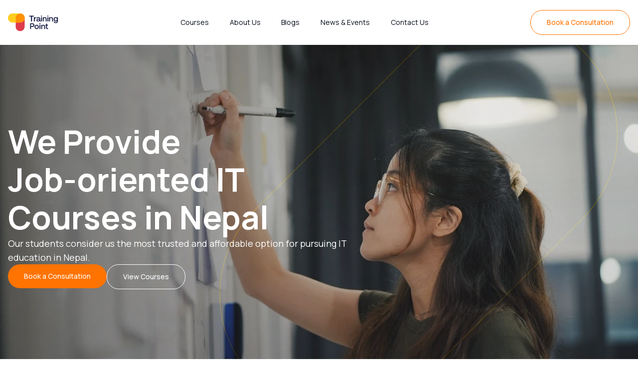

--- FILE ---
content_type: text/html; charset=utf-8
request_url: https://trainingpoint.io/?utm_source=techradiant&utm_medium=banner&utm_campaign=promotion
body_size: 30116
content:
<!DOCTYPE html><html lang="en"><head><meta charSet="utf-8"/><meta name="viewport" content="width=device-width, initial-scale=1"/><link rel="preload" href="/_next/static/media/3534416bbfdcc9be-s.p.woff2" as="font" crossorigin="" type="font/woff2"/><link rel="preload" href="/_next/static/media/a34f9d1faa5f3315-s.p.woff2" as="font" crossorigin="" type="font/woff2"/><link rel="preload" as="image" imageSrcSet="/images/hero-image.webp 640w, /images/hero-image.webp 750w, /images/hero-image.webp 828w, /images/hero-image.webp 1080w, /images/hero-image.webp 1200w, /images/hero-image.webp 1920w, /images/hero-image.webp 2048w, /images/hero-image.webp 3840w" imageSizes="100vw" fetchPriority="high"/><link rel="preload" as="image" href="https://www.facebook.com/tr?id=555300463358214&amp;ev=PageView&amp;noscript=1"/><link rel="stylesheet" href="/_next/static/css/de5b9999e80b3ab8.css" data-precedence="next"/><link rel="stylesheet" href="/_next/static/css/194f35ec1a05de2e.css" data-precedence="next"/><link rel="stylesheet" href="/_next/static/css/6ba58794f6b31aec.css" data-precedence="next"/><link rel="preload" as="script" fetchPriority="low" href="/_next/static/chunks/webpack-89d5434cd4782383.js"/><script src="/_next/static/chunks/fd9d1056-267bc10a9d3c7184.js" async=""></script><script src="/_next/static/chunks/69-0ab0f00dda50fffb.js" async=""></script><script src="/_next/static/chunks/main-app-211c41536461e7b5.js" async=""></script><script src="/_next/static/chunks/755-03f7f7d059c314e7.js" async=""></script><script src="/_next/static/chunks/250-84aabc539385eeea.js" async=""></script><script src="/_next/static/chunks/219-d500a267d01aa54e.js" async=""></script><script src="/_next/static/chunks/369-55df6ad614cf0820.js" async=""></script><script src="/_next/static/chunks/557-2fe49138c75bb090.js" async=""></script><script src="/_next/static/chunks/596-41ab5543d8c2a264.js" async=""></script><script src="/_next/static/chunks/841-ab525f3062be0a07.js" async=""></script><script src="/_next/static/chunks/app/(main)/layout-e943614e67a151bf.js" async=""></script><script src="/_next/static/chunks/app/(mini-main)/layout-8275549e4fb7237e.js" async=""></script><script src="/_next/static/chunks/642-bceb1a3c03404727.js" async=""></script><script src="/_next/static/chunks/972-93e91a0104cd0e96.js" async=""></script><script src="/_next/static/chunks/425-5370763f514f35ff.js" async=""></script><script src="/_next/static/chunks/app/(main)/page-7f23e638125b94b3.js" async=""></script><script src="/_next/static/chunks/app/(main)/error-0c810788e84e1775.js" async=""></script><title>Trainingpoint | Job-Oriented IT Courses in Nepal</title><meta name="description" content="Trainingpoint offers affordable, job-oriented IT courses in Nepal, designed by industry experts to bridge the gap between traditional education and real-world IT needs."/><meta name="robots" content="index, follow"/><meta name="googlebot" content="index, follow"/><link rel="icon" href="/icon.svg?7dc2fad9944201f1" type="image/svg+xml" sizes="any"/><meta name="next-size-adjust"/><script src="/_next/static/chunks/polyfills-c67a75d1b6f99dc8.js" noModule=""></script></head><body class="__className_d65c78 __className_1b340f overflow-x-hidden"><header class="relative"><nav class="container flex items-center justify-between py-5"><figure class="m-0 cursor-pointer p-0"><a href="/"><img alt="logo" loading="lazy" width="100" height="100" decoding="async" data-nimg="1" class="shrink-0 object-contain" style="color:transparent" srcSet="/_next/static/media/logo.90e37ed5.svg 1x, /_next/static/media/logo.90e37ed5.svg 2x" src="/_next/static/media/logo.90e37ed5.svg"/></a></figure><button class="flex cursor-pointer lg:hidden"><div class="rotate-180"><svg xmlns="http://www.w3.org/2000/svg" width="1.3em" height="1.3em" viewBox="0 0 24 24"><path fill="none" stroke="currentColor" stroke-linecap="round" stroke-linejoin="round" stroke-width="2.5" d="M3 5h8m-8 7h13M3 19h18"></path></svg></div></button><ul class="hidden w-[50%] items-center justify-evenly text-navlink lg:flex"><li class="cursor-pointer text-active hover:text-accent-900"></li><li class="cursor-pointer hover:text-accent-900"><a href="/courses">Courses</a></li><li class="cursor-pointer hover:text-accent-900"><a href="/about">About Us</a></li><li class="cursor-pointer hover:text-accent-900"><a href="/blogs">Blogs</a></li><li class="cursor-pointer hover:text-accent-900"><a href="/news-and-events">News &amp; Events</a></li><li class="cursor-pointer hover:text-accent-900"><a href="/contact-us">Contact Us</a></li></ul><a class="hidden lg:flex" href="/book-consultation"><div class="inline-flex items-center justify-center whitespace-nowrap text-sm font-medium ring-offset-background transition-colors focus-visible:outline-none focus-visible:ring-2 focus-visible:ring-ring focus-visible:ring-offset-2 disabled:pointer-events-none disabled:opacity-50 border border-accent-900 bg-background text-accent-900 rounded-3xl hover:bg-primary hover:text-primary-foreground h-10 px-8 py-6"><button class="flex items-center">Book a Consultation</button></div></a></nav><nav class="absolute left-0 right-0 z-50 m-auto w-[100vw] origin-top flex-col items-center overflow-y-hidden bg-white-100 px-[1.5rem] pb-2 pt-6 transition duration-200 ease-in lg:hidden translate-x-full scale-y-0"><ul class="flex w-full flex-col text-navlink text-[#100E10]"><li class="cursor-pointer rounded-full   px-6 py-4"><a href="/courses">Courses</a></li><li class="cursor-pointer rounded-full   px-6 py-4"><a href="/about">About Us</a></li><li class="cursor-pointer rounded-full   px-6 py-4"><a href="/blogs">Blogs</a></li><li class="cursor-pointer rounded-full   px-6 py-4"><a href="/news-and-events">News &amp; Events</a></li><li class="cursor-pointer rounded-full   px-6 py-4"><a href="/contact-us">Contact Us</a></li></ul><div class="my-14 flex w-full flex-col items-center gap-4 px-[1.875rem]"><a class="w-full" href="/book-consultation"><div class="inline-flex items-center justify-center whitespace-nowrap rounded-3xl text-sm font-medium ring-offset-background transition-colors focus-visible:outline-none focus-visible:ring-2 focus-visible:ring-ring focus-visible:ring-offset-2 disabled:pointer-events-none disabled:opacity-50 bg-primary text-primary-foreground hover:bg-accent-400 h-10 px-8 py-6 w-full"><button class="flex items-center">Book a Consultation</button></div></a><a class="w-full" href="/courses"><div class="inline-flex items-center justify-center whitespace-nowrap text-sm font-medium ring-offset-background transition-colors focus-visible:outline-none focus-visible:ring-2 focus-visible:ring-ring focus-visible:ring-offset-2 disabled:pointer-events-none disabled:opacity-50 border bg-background rounded-3xl hover:bg-primary hover:text-primary-foreground h-10 px-8 py-6 w-full border-black-100 text-black-100"><button class="flex items-center">Find Your IT Course</button></div></a></div><div class="bg-white-100 "><div class="container flex flex-col gap-5 border-t px-6 py-10 sm:pb-32 md:flex-row-reverse md:justify-between md:pt-14"><div class="flex items-center justify-between gap-5 sm:px-6 md:w-[40%] md:flex-row md:items-start"><div class="flex flex-col gap-4 lg:flex-row"><svg width="50" height="50" viewBox="0 0 111 116" fill="none" class="" xmlns="http://www.w3.org/2000/svg"><path d="M110.883 29.6513C110.883 13.3407 97.6606 0.118408 81.35 0.118408C65.0395 0.118408 51.8171 13.3407 51.8171 29.6513V85.6707C51.8171 101.981 65.0395 115.204 81.35 115.204C97.6606 115.204 110.883 101.981 110.883 85.6707V29.6513Z" fill="#DE3C4B"></path><path d="M81.4177 0.118408H30.391C14.1178 0.118408 0.925781 13.3066 0.925781 29.5751C0.925781 45.8437 14.1178 59.0319 30.391 59.0319H81.4177C97.6909 59.0319 110.883 45.8437 110.883 29.5751C110.883 13.3066 97.6909 0.118408 81.4177 0.118408Z" fill="#FFCD1E"></path><path d="M80.4531 0.118731C64.5611 0.592611 51.8171 13.6243 51.8171 29.6347V59.0322H81.4177C97.682 59.0322 110.883 45.8482 110.883 29.567V29.4316C110.798 15.266 100.745 3.48667 87.3751 0.711081C85.4457 0.321822 83.4656 0.101807 81.4177 0.101807H80.4531V0.118731Z" fill="#FF9201"></path></svg><div class="flex flex-col gap-2"><span class="text-b1bold">Training Point</span><span>Gairidhara, Kathmandu</span><a rel="dofollow" href="tel:+9779802340180"><span>9802340180</span></a><a href="mailto:info@trainingpoint.io"><span class="cursor-pointer text-accent-900">info@trainingpoint.io</span></a></div></div><div class="flex flex-col items-center justify-between gap-5  lg:flex-row"><a target="_blank" aria-label="Instagram" href="https://www.instagram.com/trainingpoint.io/"><svg width="24" height="24" viewBox="0 0 24 24" fill="none" xmlns="http://www.w3.org/2000/svg"><path d="M17 2H7C4.23858 2 2 4.23858 2 7V17C2 19.7614 4.23858 22 7 22H17C19.7614 22 22 19.7614 22 17V7C22 4.23858 19.7614 2 17 2Z" stroke="#3E3D4B" stroke-width="2" stroke-linecap="round" stroke-linejoin="round"></path><path d="M15.9997 11.3703C16.1231 12.2025 15.981 13.0525 15.5935 13.7993C15.206 14.5461 14.5929 15.1517 13.8413 15.53C13.0898 15.9082 12.2382 16.0399 11.4075 15.9062C10.5768 15.7726 9.80947 15.3804 9.21455 14.7855C8.61962 14.1905 8.22744 13.4232 8.09377 12.5925C7.96011 11.7619 8.09177 10.9102 8.47003 10.1587C8.84829 9.40716 9.45389 8.79404 10.2007 8.40654C10.9475 8.01904 11.7975 7.87689 12.6297 8.0003C13.4786 8.12619 14.2646 8.52176 14.8714 9.12861C15.4782 9.73545 15.8738 10.5214 15.9997 11.3703Z" stroke="#3E3D4B" stroke-width="2" stroke-linecap="round" stroke-linejoin="round"></path><path d="M17.5 6.5H17.51" stroke="#3E3D4B" stroke-width="2" stroke-linecap="round" stroke-linejoin="round"></path></svg></a><a target="_blank" aria-label="Tiktok" href="https://www.tiktok.com/@trainingpoint.io"><svg width="20" height="22" viewBox="0 0 20 22" fill="none" xmlns="http://www.w3.org/2000/svg"><path d="M11.375 0H14.0975C14.2955 0.983125 14.84 2.22338 15.7956 3.454C16.7306 4.65988 17.9709 5.5 19.625 5.5V8.25C17.2146 8.25 15.4038 7.13075 14.125 5.73513V15.125C14.125 16.4847 13.7218 17.814 12.9664 18.9445C12.2109 20.0751 11.1372 20.9563 9.88095 21.4767C8.62471 21.997 7.24238 22.1332 5.90876 21.8679C4.57514 21.6026 3.35013 20.9478 2.38864 19.9864C1.42716 19.0249 0.772378 17.7999 0.507104 16.4662C0.241831 15.1326 0.377979 13.7503 0.898331 12.4941C1.41868 11.2378 2.29987 10.1641 3.43046 9.40865C4.56105 8.65321 5.89026 8.25 7.25 8.25V11C6.43416 11 5.63663 11.2419 4.95828 11.6952C4.27992 12.1484 3.75121 12.7927 3.439 13.5464C3.12679 14.3002 3.0451 15.1296 3.20426 15.9297C3.36343 16.7299 3.7563 17.4649 4.33319 18.0418C4.91008 18.6187 5.64508 19.0116 6.44526 19.1707C7.24543 19.3299 8.07483 19.2482 8.82857 18.936C9.58232 18.6238 10.2266 18.0951 10.6798 17.4167C11.1331 16.7384 11.375 15.9408 11.375 15.125V0Z" fill="#3E3D4B"></path></svg></a><a target="_blank" aria-label="Facebook" href="https://www.facebook.com/Trainingpoint.io"><svg width="22" height="22" viewBox="0 0 22 22" fill="none" xmlns="http://www.w3.org/2000/svg"><path d="M12.0827 19.5988C14.2681 19.3208 16.2656 18.221 17.6692 16.523C19.0729 14.8251 19.7773 12.6563 19.6393 10.4577C19.5014 8.25896 18.5314 6.19529 16.9265 4.68609C15.3217 3.17689 13.2024 2.33541 10.9993 2.33268C8.79364 2.33104 6.67029 3.17046 5.06197 4.67992C3.45364 6.18937 2.48136 8.25526 2.34324 10.4566C2.20512 12.658 2.91155 14.8292 4.31859 16.5279C5.72563 18.2265 7.7274 19.3248 9.91601 19.5988V13.166H7.74935V10.9993H9.91601V9.20751C9.91601 7.7591 10.0677 7.23368 10.3493 6.70393C10.6268 6.1798 11.0556 5.75134 11.58 5.47435C11.9938 5.25227 12.5084 5.11902 13.4076 5.0616C13.764 5.03885 14.2255 5.06702 14.7921 5.14827V7.2066H14.2493C13.2559 7.2066 12.8453 7.25318 12.6005 7.38427C12.4544 7.4594 12.3355 7.57834 12.2603 7.72443C12.1303 7.96927 12.0827 8.21193 12.0827 9.20643V10.9993H14.791L14.2493 13.166H12.0827V19.5988ZM10.9993 21.8327C5.0161 21.8327 0.166016 16.9826 0.166016 10.9993C0.166016 5.0161 5.0161 0.166016 10.9993 0.166016C16.9826 0.166016 21.8327 5.0161 21.8327 10.9993C21.8327 16.9826 16.9826 21.8327 10.9993 21.8327Z" fill="#3E3D4B"></path></svg></a><a target="_blank" aria-label="Youtube" href="https://www.youtube.com/@trainingpoint."><svg width="26" height="26" viewBox="0 0 26 26" fill="none" xmlns="http://www.w3.org/2000/svg"><path d="M24.4177 6.95565C24.289 6.44151 24.0269 5.97044 23.6579 5.59001C23.2888 5.20958 22.826 4.93327 22.316 4.78898C20.4527 4.33398 12.9993 4.33398 12.9993 4.33398C12.9993 4.33398 5.54598 4.33398 3.68265 4.83232C3.17267 4.9766 2.70979 5.25291 2.34078 5.63334C1.97176 6.01377 1.70967 6.48485 1.58098 6.99898C1.23997 8.89 1.07316 10.8083 1.08265 12.7298C1.07049 14.6658 1.23732 16.5987 1.58098 18.504C1.72286 19.0022 1.99082 19.4553 2.35897 19.8197C2.72713 20.184 3.18304 20.4473 3.68265 20.584C5.54598 21.0823 12.9993 21.0823 12.9993 21.0823C12.9993 21.0823 20.4527 21.0823 22.316 20.584C22.826 20.4397 23.2888 20.1634 23.6579 19.783C24.0269 19.4025 24.289 18.9315 24.4177 18.4173C24.756 16.5405 24.9228 14.6368 24.916 12.7298C24.9281 10.7939 24.7613 8.86091 24.4177 6.95565V6.95565Z" stroke="#3E3D4B" stroke-width="2" stroke-linecap="round" stroke-linejoin="round"></path><path d="M10.5625 16.2725L16.7917 12.73L10.5625 9.1875V16.2725Z" stroke="#3E3D4B" stroke-width="2" stroke-linecap="round" stroke-linejoin="round"></path></svg></a><a target="_blank" aria-label="Linkedin" href="https://www.linkedin.com/company/trainingpoint-io/"></a></div></div></div></div></nav></header><main><div class="relative h-[646px] overflow-hidden lg:text-left"><div class="hidden md:block"><img alt="Hero Image" fetchPriority="high" loading="eager" decoding="async" data-nimg="fill" class="h-full w-full object-cover" style="position:absolute;height:100%;width:100%;left:0;top:0;right:0;bottom:0;color:transparent" sizes="100vw" srcSet="/images/hero-image.webp 640w, /images/hero-image.webp 750w, /images/hero-image.webp 828w, /images/hero-image.webp 1080w, /images/hero-image.webp 1200w, /images/hero-image.webp 1920w, /images/hero-image.webp 2048w, /images/hero-image.webp 3840w" src="/images/hero-image.webp"/></div><div class="block md:hidden"><img alt="Hero Image" loading="lazy" decoding="async" data-nimg="fill" class="object-cover" style="position:absolute;height:100%;width:100%;left:0;top:0;right:0;bottom:0;color:transparent" sizes="100vw" srcSet="/images/hero-image-mobile.webp 640w, /images/hero-image-mobile.webp 750w, /images/hero-image-mobile.webp 828w, /images/hero-image-mobile.webp 1080w, /images/hero-image-mobile.webp 1200w, /images/hero-image-mobile.webp 1920w, /images/hero-image-mobile.webp 2048w, /images/hero-image-mobile.webp 3840w" src="/images/hero-image-mobile.webp"/></div><div class="container relative  flex h-full w-full flex-col items-start justify-center gap-5 lg:items-start"><h1 class="z-10 text-h1 text-white-100 md:w-[75%] md:text-[64px] lg:font-bold">We Provide <br/>Job-oriented IT <br/>Courses in Nepal</h1><p class="z-10 text-b1 text-white-100 md:w-[55%]">Our students consider us the most trusted and affordable option for pursuing IT education in Nepal.</p><div class="buttons z-10 flex flex-col items-start gap-2 text-b1bold md:w-[50%] md:flex-row md:justify-center lg:justify-start"><a href="/book-consultation"><div class="inline-flex items-center justify-center whitespace-nowrap rounded-3xl text-sm font-medium ring-offset-background transition-colors focus-visible:outline-none focus-visible:ring-2 focus-visible:ring-ring focus-visible:ring-offset-2 disabled:pointer-events-none disabled:opacity-50 bg-primary text-primary-foreground hover:bg-accent-400 h-10 px-8 py-6"><button class="flex items-center">Book a Consultation</button></div></a><a href="/courses"><div class="inline-flex items-center justify-center whitespace-nowrap rounded-3xl text-sm font-medium ring-offset-background transition-colors focus-visible:outline-none focus-visible:ring-2 focus-visible:ring-ring focus-visible:ring-offset-2 disabled:pointer-events-none disabled:opacity-50 bg-transparent border border-white-100 text-white-100 hover:bg-accent-900 hover:border-accent-900 max-w-min h-10 px-8 py-6"><button class="flex items-center">View Courses</button></div></a></div><div class="absolute right-[-450px] md:right-0 lg:right-10"><svg width="800" height="1400" viewBox="0 0 778 646" fill="none" xmlns="http://www.w3.org/2000/svg"><g style="mix-blend-mode:soft-light"><path d="M708.668 347.729C799.283 257.114 799.326 110.242 708.766 19.6821C618.206 -70.8781 471.334 -70.8345 380.719 19.7804L68.7805 331.719C-21.8345 422.334 -21.8781 569.206 68.6821 659.766C159.242 750.326 306.114 750.283 396.729 659.668L708.668 347.729Z" stroke="#FFCD1E"></path></g></svg></div><div class="absolute bottom-0 left-0 right-0 m-auto opacity-[30%]"><svg width="1983" height="807" viewBox="0 0 1439 640" fill="none" xmlns="http://www.w3.org/2000/svg"><g opacity="0.3" filter="url(#filter0_f_1547_3771)"><ellipse cx="991.5" cy="803.5" rx="991.5" ry="403.5" fill="#222751"></ellipse></g><defs><filter id="filter0_f_1547_3771" x="-400" y="0" width="2783" height="1607" filterUnits="userSpaceOnUse" color-interpolation-filters="sRGB"><feFlood flood-opacity="0" result="BackgroundImageFix"></feFlood><feBlend mode="normal" in="SourceGraphic" in2="BackgroundImageFix" result="shape"></feBlend><feGaussianBlur stdDeviation="200" result="effect1_foregroundBlur_1547_3771"></feGaussianBlur></filter></defs></svg></div><div class="from-[rgba(0, 0, 0, 1)] absolute left-0 top-[rgba(0,0,0,0)] h-[1400px] w-[1042px] bg-gradient-to-t"></div></div></div><section class="my-12 w-full px-5 md:my-0 md:px-0"><div class="bg-accent-550"><div class="grid-col-1 container grid gap-10 py-[64px] md:grid-cols-12 md:pl-10"><div class="md:col-span-5"><h2 class="flex-1 px-1 text-h3 md:px-6 md:pr-0 md:text-h2">We’re a leading IT Training Institute in Nepal.</h2></div><div class="md:col-span-6"><div class="flex flex-[2] flex-col gap-8 px-1 md:px-6"><p class="text-body-text">A group of experienced IT professionals in Nepal founded Trainingpoint to fill the gap between traditional education and real-world IT requirements. With a decade of experience, these founders set out to revolutionize IT education in Nepal, creating top-tier IT training programs that train students to be job-ready within a few months. Our top-tier IT courses elevate Nepal’s IT industry. Be a part of it!</p><a class="underline underline-offset-8" href="/about">More About Us</a></div></div></div></div></section><div class="container pb-7 md:content-padding"><h2 class="mb-8 text-h3 font-[700] md:text-h2">Featured IT Courses</h2><div class="grid-col-1 grid gap-6 md:grid-cols-2 lg:grid-cols-3"><div class="text-card-foreground shadow-sm flex w-full flex-col justify-between overflow-hidden rounded-2xl border-none bg-bg-light"><div class="flex flex-col space-y-1.5 h-[275px] p-0"><figure class="m-0 h-full w-full"><img alt="Web Development " loading="lazy" width="1000" height="1000" decoding="async" data-nimg="1" class="h-full w-full object-cover" style="color:transparent" srcSet="https://imgproxy.do.webpoint.io/insecure/size:1080:0/resizing_type:fill/sharpen:0.5/aHR0cHM6Ly9hc3NldHMud2VicG9pbnQuaW8vdHJhaW5pbmdwb2ludC9GcmFtZSUyMDEwMDAwMDM3MDAucG5n.webp 1x, https://imgproxy.do.webpoint.io/insecure/size:2048:0/resizing_type:fill/sharpen:0.5/aHR0cHM6Ly9hc3NldHMud2VicG9pbnQuaW8vdHJhaW5pbmdwb2ludC9GcmFtZSUyMDEwMDAwMDM3MDAucG5n.webp 2x" src="https://imgproxy.do.webpoint.io/insecure/size:2048:0/resizing_type:fill/sharpen:0.5/aHR0cHM6Ly9hc3NldHMud2VicG9pbnQuaW8vdHJhaW5pbmdwb2ludC9GcmFtZSUyMDEwMDAwMDM3MDAucG5n.webp"/></figure></div><div class="flex flex-1 flex-col gap-1 p-6"><h5 class="text-h5 font-[700]">Web Development </h5><p class="text-pretty text-base font-[400] opacity-75">Our Web Development training has helped over 200 students become professionals. |  Career: Front end Web Developer, React Developer, Web Designer </p></div><div class="p-6 pt-0 flex items-center gap-6 pb-8"><span class="flex w-fit items-center gap-1 rounded-full py-2 text-b1 font-[400]"><svg xmlns="http://www.w3.org/2000/svg" width="24" height="24" viewBox="0 0 24 24" fill="none" stroke="currentColor" stroke-width="2" stroke-linecap="round" stroke-linejoin="round" class="lucide lucide-clock "><circle cx="12" cy="12" r="10"></circle><polyline points="12 6 12 12 16 14"></polyline></svg>2 months</span><a href="/courses/web-development-training-in-nepal"><div class="inline-flex items-center justify-center whitespace-nowrap rounded-3xl text-sm font-medium ring-offset-background transition-colors focus-visible:outline-none focus-visible:ring-2 focus-visible:ring-ring focus-visible:ring-offset-2 disabled:pointer-events-none disabled:opacity-50 bg-primary text-primary-foreground hover:bg-accent-400 h-10 px-7 py-2"><button class="flex items-center">View Course</button></div></a></div></div><div class="text-card-foreground shadow-sm flex w-full flex-col justify-between overflow-hidden rounded-2xl border-none bg-bg-light"><div class="flex flex-col space-y-1.5 h-[275px] p-0"><figure class="m-0 h-full w-full"><img alt="Project Management " loading="lazy" width="1000" height="1000" decoding="async" data-nimg="1" class="h-full w-full object-cover" style="color:transparent" srcSet="https://imgproxy.do.webpoint.io/insecure/size:1080:0/resizing_type:fill/sharpen:0.5/aHR0cHM6Ly9hc3NldHMud2VicG9pbnQuaW8vdHJhaW5pbmdwb2ludC9wbS5wbmc.webp 1x, https://imgproxy.do.webpoint.io/insecure/size:2048:0/resizing_type:fill/sharpen:0.5/aHR0cHM6Ly9hc3NldHMud2VicG9pbnQuaW8vdHJhaW5pbmdwb2ludC9wbS5wbmc.webp 2x" src="https://imgproxy.do.webpoint.io/insecure/size:2048:0/resizing_type:fill/sharpen:0.5/aHR0cHM6Ly9hc3NldHMud2VicG9pbnQuaW8vdHJhaW5pbmdwb2ludC9wbS5wbmc.webp"/></figure></div><div class="flex flex-1 flex-col gap-1 p-6"><h5 class="text-h5 font-[700]">Project Management </h5><p class="text-pretty text-base font-[400] opacity-75">Our professional project management training has helped over 27 students become professionals | Career: Project Coordinator, Program Manager,  IT Project Manager </p></div><div class="p-6 pt-0 flex items-center gap-6 pb-8"><span class="flex w-fit items-center gap-1 rounded-full py-2 text-b1 font-[400]"><svg xmlns="http://www.w3.org/2000/svg" width="24" height="24" viewBox="0 0 24 24" fill="none" stroke="currentColor" stroke-width="2" stroke-linecap="round" stroke-linejoin="round" class="lucide lucide-clock "><circle cx="12" cy="12" r="10"></circle><polyline points="12 6 12 12 16 14"></polyline></svg>3 months</span><a href="/courses/project-managament-training-in-nepal"><div class="inline-flex items-center justify-center whitespace-nowrap rounded-3xl text-sm font-medium ring-offset-background transition-colors focus-visible:outline-none focus-visible:ring-2 focus-visible:ring-ring focus-visible:ring-offset-2 disabled:pointer-events-none disabled:opacity-50 bg-primary text-primary-foreground hover:bg-accent-400 h-10 px-7 py-2"><button class="flex items-center">View Course</button></div></a></div></div><div class="text-card-foreground shadow-sm flex w-full flex-col justify-between overflow-hidden rounded-2xl border-none bg-bg-light"><div class="flex flex-col space-y-1.5 h-[275px] p-0"><figure class="m-0 h-full w-full"><img alt="Quality Assurance" loading="lazy" width="1000" height="1000" decoding="async" data-nimg="1" class="h-full w-full object-cover" style="color:transparent" srcSet="https://imgproxy.do.webpoint.io/insecure/size:1080:0/resizing_type:fill/sharpen:0.5/aHR0cHM6Ly9hc3NldHMud2VicG9pbnQuaW8vdHJhaW5pbmdwb2ludC9GcmFtZSUyMDEwMDAwMDM2OTgucG5n.webp 1x, https://imgproxy.do.webpoint.io/insecure/size:2048:0/resizing_type:fill/sharpen:0.5/aHR0cHM6Ly9hc3NldHMud2VicG9pbnQuaW8vdHJhaW5pbmdwb2ludC9GcmFtZSUyMDEwMDAwMDM2OTgucG5n.webp 2x" src="https://imgproxy.do.webpoint.io/insecure/size:2048:0/resizing_type:fill/sharpen:0.5/aHR0cHM6Ly9hc3NldHMud2VicG9pbnQuaW8vdHJhaW5pbmdwb2ludC9GcmFtZSUyMDEwMDAwMDM2OTgucG5n.webp"/></figure></div><div class="flex flex-1 flex-col gap-1 p-6"><h5 class="text-h5 font-[700]">Quality Assurance</h5><p class="text-pretty text-base font-[400] opacity-75">Join our internship-focused QA training in Nepal and learn software quality assurance skills. Get proficiency in manual and automation testing. | Career: QA Intern/Trainee, QA Tester, QA Automation Engineer, Test Analyst </p></div><div class="p-6 pt-0 flex items-center gap-6 pb-8"><span class="flex w-fit items-center gap-1 rounded-full py-2 text-b1 font-[400]"><svg xmlns="http://www.w3.org/2000/svg" width="24" height="24" viewBox="0 0 24 24" fill="none" stroke="currentColor" stroke-width="2" stroke-linecap="round" stroke-linejoin="round" class="lucide lucide-clock "><circle cx="12" cy="12" r="10"></circle><polyline points="12 6 12 12 16 14"></polyline></svg>2 months</span><a href="/courses/quality-assurance-training-in-nepal"><div class="inline-flex items-center justify-center whitespace-nowrap rounded-3xl text-sm font-medium ring-offset-background transition-colors focus-visible:outline-none focus-visible:ring-2 focus-visible:ring-ring focus-visible:ring-offset-2 disabled:pointer-events-none disabled:opacity-50 bg-primary text-primary-foreground hover:bg-accent-400 h-10 px-7 py-2"><button class="flex items-center">View Course</button></div></a></div></div></div><div class="flex justify-center"><a class="mt-20 self-center text-b1 text-accent-900 underline underline-offset-4" href="/courses">See all courses</a></div></div><section class="content-padding bg-bg-light-yellow"><div class="container"><h2 class="text-h2 font-[700]">What Students Say About Our IT Programs</h2><div class="mb-16 mt-4 flex w-full justify-between"><span class="w-full text-s1 md:w-[50%]"><span class="w-full text-s1 md:w-[50%]">Our<span class="text-blue-500"> best-in-class IT courses </span>have helped over<span class="text-blue-500"> 200+ IT students </span>become professionals.</span></span><div class="hidden md:block"><div class="flex items-center gap-3"><div class="inline-flex items-center justify-center whitespace-nowrap text-sm font-medium ring-offset-background transition-colors focus-visible:outline-none focus-visible:ring-2 focus-visible:ring-ring focus-visible:ring-offset-2 disabled:pointer-events-none disabled:opacity-50 bg-black-8 rounded-full hover:bg-accent-900 h-12 w-12 embla__prev"><button aria-label="button_previous" class="flex items-center"><svg xmlns="http://www.w3.org/2000/svg" width="24" height="24" viewBox="0 0 24 24" fill="none" stroke="currentColor" stroke-width="2" stroke-linecap="round" stroke-linejoin="round" class="lucide lucide-arrow-left text-white-100"><path d="m12 19-7-7 7-7"></path><path d="M19 12H5"></path></svg></button></div><div class="inline-flex items-center justify-center whitespace-nowrap text-sm font-medium ring-offset-background transition-colors focus-visible:outline-none focus-visible:ring-2 focus-visible:ring-ring focus-visible:ring-offset-2 disabled:pointer-events-none disabled:opacity-50 bg-black-8 rounded-full hover:bg-accent-900 h-12 w-12"><button aria-label="button_next" class="flex items-center"><svg xmlns="http://www.w3.org/2000/svg" width="24" height="24" viewBox="0 0 24 24" fill="none" stroke="currentColor" stroke-width="2" stroke-linecap="round" stroke-linejoin="round" class="lucide lucide-arrow-right text-white-100"><path d="M5 12h14"></path><path d="m12 5 7 7-7 7"></path></svg></button></div></div></div></div><div class="relative w-full" role="region" aria-roledescription="carousel"><div class="overflow-hidden"><div class="flex -ml-4"><div role="group" aria-roledescription="slide" class="min-w-0 shrink-0 grow-0 basis-full pl-4 md:basis-[50%] md:px-10"><div class="rounded-lg text-card-foreground shadow-sm flex h-full flex-col border-none bg-transparent md:max-w-[28.875rem]"><div class="flex w-full flex-1 flex-col gap-2 p-0"><figure class="relative m-0 self-center p-0 lg:w-[50%]"><div class="absolute -right-16 h-[18.5rem] lg:-right-10"><svg width="360" height="325" viewBox="0 0 239 302" fill="none" xmlns="http://www.w3.org/2000/svg"><path opacity="0.3" d="M230.419 167.764C250.229 205.677 232.101 258.372 189.712 285.415C147.323 312.457 96.9589 303.456 77.1494 265.543L8.55012 134.254C-11.2594 96.3408 6.86818 43.6453 49.2572 16.6031C91.6462 -10.4392 142.01 -1.43827 161.82 36.4744L230.419 167.764Z" stroke="#DE3C4B"></path></svg></div><img alt="Simran Shrestha" loading="lazy" width="1000" height="1000" decoding="async" data-nimg="1" class="h-[18rem] w-[13rem] rounded-full" style="color:transparent" srcSet="https://imgproxy.do.webpoint.io/insecure/size:1080:0/resizing_type:fill/sharpen:0.5/aHR0cHM6Ly9hc3NldHMud2VicG9pbnQuaW8vdHJhaW5pbmdwb2ludC9pbWFnZSUyMCUyODYlMjkucG5n.webp 1x, https://imgproxy.do.webpoint.io/insecure/size:2048:0/resizing_type:fill/sharpen:0.5/aHR0cHM6Ly9hc3NldHMud2VicG9pbnQuaW8vdHJhaW5pbmdwb2ludC9pbWFnZSUyMCUyODYlMjkucG5n.webp 2x" src="https://imgproxy.do.webpoint.io/insecure/size:2048:0/resizing_type:fill/sharpen:0.5/aHR0cHM6Ly9hc3NldHMud2VicG9pbnQuaW8vdHJhaW5pbmdwb2ludC9pbWFnZSUyMCUyODYlMjkucG5n.webp"/></figure><p class="mt-6 text-b1 font-[300]"> <!-- -->I found Training Point through an advertisement searching to further develop my Reactjs frontend development skills. Speaking of my experience throughout the two months of the course, it gave me the tools I needed to succeed in the IT industry. The welcoming workplace with helpful mentors is Training Point&#x27;s best feature. Thus, I would definitely recommend anyone looking to join a vibrant learning community by joining Training Point. </p></div><div class="mt-7 flex flex-col items-start p-0"><h6 class="text-h6"> <!-- -->Simran Shrestha</h6><span class="text-b1 font-[300]">React Development</span></div></div></div><div role="group" aria-roledescription="slide" class="min-w-0 shrink-0 grow-0 basis-full pl-4 md:basis-[50%] md:px-10"><div class="rounded-lg text-card-foreground shadow-sm flex h-full flex-col border-none bg-transparent md:max-w-[28.875rem]"><div class="flex w-full flex-1 flex-col gap-2 p-0"><figure class="relative m-0 self-center p-0 lg:w-[50%]"><div class="absolute -right-16 h-[18.5rem] lg:-right-10"><svg width="360" height="325" viewBox="0 0 239 302" fill="none" xmlns="http://www.w3.org/2000/svg"><path opacity="0.3" d="M230.419 167.764C250.229 205.677 232.101 258.372 189.712 285.415C147.323 312.457 96.9589 303.456 77.1494 265.543L8.55012 134.254C-11.2594 96.3408 6.86818 43.6453 49.2572 16.6031C91.6462 -10.4392 142.01 -1.43827 161.82 36.4744L230.419 167.764Z" stroke="#DE3C4B"></path></svg></div><img alt="Raihan Ahemad" loading="lazy" width="1000" height="1000" decoding="async" data-nimg="1" class="h-[18rem] w-[13rem] rounded-full" style="color:transparent" srcSet="https://imgproxy.do.webpoint.io/insecure/size:1080:0/resizing_type:fill/sharpen:0.5/aHR0cHM6Ly9hc3NldHMud2VicG9pbnQuaW8vdHJhaW5pbmdwb2ludC9pbWFnZSUyMCUyODIlMjkucG5n.webp 1x, https://imgproxy.do.webpoint.io/insecure/size:2048:0/resizing_type:fill/sharpen:0.5/aHR0cHM6Ly9hc3NldHMud2VicG9pbnQuaW8vdHJhaW5pbmdwb2ludC9pbWFnZSUyMCUyODIlMjkucG5n.webp 2x" src="https://imgproxy.do.webpoint.io/insecure/size:2048:0/resizing_type:fill/sharpen:0.5/aHR0cHM6Ly9hc3NldHMud2VicG9pbnQuaW8vdHJhaW5pbmdwb2ludC9pbWFnZSUyMCUyODIlMjkucG5n.webp"/></figure><p class="mt-6 text-b1 font-[300]"> <!-- -->Enrolling in the 3-month UI/UX design course at Training point was one of the best decisions of my life. Their program and curriculum is very well structured and they teach in a way that balances theoretical UI UX design with their practical application. Most importantly, the instructors are not only experts in their field but also passionate about teaching us students, which made learning engaging, entertaining and effective. The hands-on projects given to us for practice were valuable as it allowed me to build a strong portfolio and gain real-world experience. I feel much more prepared for a career in UI/UX design and highly recommend this course to anyone eager to learn and grow in this exciting field.</p></div><div class="mt-7 flex flex-col items-start p-0"><h6 class="text-h6"> <!-- -->Raihan Ahemad</h6><span class="text-b1 font-[300]">UI/UX Designer</span></div></div></div><div role="group" aria-roledescription="slide" class="min-w-0 shrink-0 grow-0 basis-full pl-4 md:basis-[50%] md:px-10"><div class="rounded-lg text-card-foreground shadow-sm flex h-full flex-col border-none bg-transparent md:max-w-[28.875rem]"><div class="flex w-full flex-1 flex-col gap-2 p-0"><figure class="relative m-0 self-center p-0 lg:w-[50%]"><div class="absolute -right-16 h-[18.5rem] lg:-right-10"><svg width="360" height="325" viewBox="0 0 239 302" fill="none" xmlns="http://www.w3.org/2000/svg"><path opacity="0.3" d="M230.419 167.764C250.229 205.677 232.101 258.372 189.712 285.415C147.323 312.457 96.9589 303.456 77.1494 265.543L8.55012 134.254C-11.2594 96.3408 6.86818 43.6453 49.2572 16.6031C91.6462 -10.4392 142.01 -1.43827 161.82 36.4744L230.419 167.764Z" stroke="#DE3C4B"></path></svg></div><img alt="Anusa Basnet" loading="lazy" width="1000" height="1000" decoding="async" data-nimg="1" class="h-[18rem] w-[13rem] rounded-full" style="color:transparent" srcSet="https://imgproxy.do.webpoint.io/insecure/size:1080:0/resizing_type:fill/sharpen:0.5/aHR0cHM6Ly9hc3NldHMud2VicG9pbnQuaW8vdHJhaW5pbmdwb2ludC9pbWFnZSUyMCUyODMlMjkucG5n.webp 1x, https://imgproxy.do.webpoint.io/insecure/size:2048:0/resizing_type:fill/sharpen:0.5/aHR0cHM6Ly9hc3NldHMud2VicG9pbnQuaW8vdHJhaW5pbmdwb2ludC9pbWFnZSUyMCUyODMlMjkucG5n.webp 2x" src="https://imgproxy.do.webpoint.io/insecure/size:2048:0/resizing_type:fill/sharpen:0.5/aHR0cHM6Ly9hc3NldHMud2VicG9pbnQuaW8vdHJhaW5pbmdwb2ludC9pbWFnZSUyMCUyODMlMjkucG5n.webp"/></figure><p class="mt-6 text-b1 font-[300]"> <!-- -->As a BCA student with little coding experience, I chose this course to add extra in web development. The course covered HTML, CSS, JavaScript, React and Tailwind starting from the basics and gradually moving to more complex topics. The course content was well-structured and covered all essential topics, the instructors were knowledgeable and explained concepts clearly, projects were practical and helped reinforce the lessons learned. The best part of this Institute is they give value to their student and we can stay on campus all day.  Compared to other courses I&#x27;ve taken, this one stood out for its practical approach and supportive community. I highly recommend you join Trainingpoint to pursue your tech dreams.</p></div><div class="mt-7 flex flex-col items-start p-0"><h6 class="text-h6"> <!-- -->Anusa Basnet</h6><span class="text-b1 font-[300]">Web Development</span></div></div></div></div></div></div><div class="mt-14 flex items-center justify-center md:hidden"><div class="flex items-center gap-3"><div class="inline-flex items-center justify-center whitespace-nowrap text-sm font-medium ring-offset-background transition-colors focus-visible:outline-none focus-visible:ring-2 focus-visible:ring-ring focus-visible:ring-offset-2 disabled:pointer-events-none disabled:opacity-50 bg-black-8 rounded-full hover:bg-accent-900 h-12 w-12 embla__prev"><button aria-label="button_previous" class="flex items-center"><svg xmlns="http://www.w3.org/2000/svg" width="24" height="24" viewBox="0 0 24 24" fill="none" stroke="currentColor" stroke-width="2" stroke-linecap="round" stroke-linejoin="round" class="lucide lucide-arrow-left text-white-100"><path d="m12 19-7-7 7-7"></path><path d="M19 12H5"></path></svg></button></div><div class="inline-flex items-center justify-center whitespace-nowrap text-sm font-medium ring-offset-background transition-colors focus-visible:outline-none focus-visible:ring-2 focus-visible:ring-ring focus-visible:ring-offset-2 disabled:pointer-events-none disabled:opacity-50 bg-black-8 rounded-full hover:bg-accent-900 h-12 w-12"><button aria-label="button_next" class="flex items-center"><svg xmlns="http://www.w3.org/2000/svg" width="24" height="24" viewBox="0 0 24 24" fill="none" stroke="currentColor" stroke-width="2" stroke-linecap="round" stroke-linejoin="round" class="lucide lucide-arrow-right text-white-100"><path d="M5 12h14"></path><path d="m12 5 7 7-7 7"></path></svg></button></div></div></div></div></section><div class="content content-padding bg-bg-light"><div class="container w-full justify-around"><h2 class="pt-9 text-3xl font-bold">Our Placement Partner</h2><p class="mt-4 text-b1 md:max-w-[55%]">As a leading <b>IT training center in Nepal</b>, <!-- -->we&#x27;ve<!-- --> partnered with global brands to provide our students with exclusive job placement opportunities. By completing our IT course, our graduates gain confidence and valuable connections before they enter the IT industry</p></div><div class="mt-12 overflow-x-hidden"><div class=" whitespace-nowrap"><div class="container flex w-full items-center justify-around "></div></div></div><hr/></div><div class="content-padding bg-bg-light-yellow"><div class="container"><h2 class="mb-4 text-h2 font-[700]">Meet Your Mentors</h2><p class="mb-12 w-full  text-s1 md:w-[55%] ">Unleash your potential with Trainingpoint&#x27;s industry veterans who have mastered the ever-changing technology landscape.</p><div class="flex flex-col items-center justify-between gap-5 md:flex-row"><div class="block md:hidden"><div class="text-card-foreground shadow-sm h-[486px] w-[24rem] overflow-hidden rounded-lg border-none bg-bg-light md:w-[313px]"><div class="flex flex-col space-y-1.5 p-0"><div class="mb-4 flex h-[486px] items-center justify-center rounded bg-gray-300 dark:bg-gray-700"><svg class="h-100 w-10 text-gray-200 dark:text-gray-600" aria-hidden="true" xmlns="http://www.w3.org/2000/svg" fill="currentColor" viewBox="0 0 16 20"><path d="M14.066 0H7v5a2 2 0 0 1-2 2H0v11a1.97 1.97 0 0 0 1.934 2h12.132A1.97 1.97 0 0 0 16 18V2a1.97 1.97 0 0 0-1.934-2ZM10.5 6a1.5 1.5 0 1 1 0 2.999A1.5 1.5 0 0 1 10.5 6Zm2.221 10.515a1 1 0 0 1-.858.485h-8a1 1 0 0 1-.9-1.43L5.6 10.039a.978.978 0 0 1 .936-.57 1 1 0 0 1 .9.632l1.181 2.981.541-1a.945.945 0 0 1 .883-.522 1 1 0 0 1 .879.529l1.832 3.438a1 1 0 0 1-.031.988Z"></path><path d="M5 5V.13a2.96 2.96 0 0 0-1.293.749L.879 3.707A2.98 2.98 0 0 0 .13 5H5Z"></path></svg></div></div></div></div><div class="hidden md:flex md:flex-row md:gap-5"><div class="text-card-foreground shadow-sm h-[486px] w-[24rem] overflow-hidden rounded-lg border-none bg-bg-light md:w-[313px]"><div class="flex flex-col space-y-1.5 p-0"><div class="mb-4 flex h-[486px] items-center justify-center rounded bg-gray-300 dark:bg-gray-700"><svg class="h-100 w-10 text-gray-200 dark:text-gray-600" aria-hidden="true" xmlns="http://www.w3.org/2000/svg" fill="currentColor" viewBox="0 0 16 20"><path d="M14.066 0H7v5a2 2 0 0 1-2 2H0v11a1.97 1.97 0 0 0 1.934 2h12.132A1.97 1.97 0 0 0 16 18V2a1.97 1.97 0 0 0-1.934-2ZM10.5 6a1.5 1.5 0 1 1 0 2.999A1.5 1.5 0 0 1 10.5 6Zm2.221 10.515a1 1 0 0 1-.858.485h-8a1 1 0 0 1-.9-1.43L5.6 10.039a.978.978 0 0 1 .936-.57 1 1 0 0 1 .9.632l1.181 2.981.541-1a.945.945 0 0 1 .883-.522 1 1 0 0 1 .879.529l1.832 3.438a1 1 0 0 1-.031.988Z"></path><path d="M5 5V.13a2.96 2.96 0 0 0-1.293.749L.879 3.707A2.98 2.98 0 0 0 .13 5H5Z"></path></svg></div></div></div><div class="text-card-foreground shadow-sm h-[486px] w-[24rem] overflow-hidden rounded-lg border-none bg-bg-light md:w-[313px]"><div class="flex flex-col space-y-1.5 p-0"><div class="mb-4 flex h-[486px] items-center justify-center rounded bg-gray-300 dark:bg-gray-700"><svg class="h-100 w-10 text-gray-200 dark:text-gray-600" aria-hidden="true" xmlns="http://www.w3.org/2000/svg" fill="currentColor" viewBox="0 0 16 20"><path d="M14.066 0H7v5a2 2 0 0 1-2 2H0v11a1.97 1.97 0 0 0 1.934 2h12.132A1.97 1.97 0 0 0 16 18V2a1.97 1.97 0 0 0-1.934-2ZM10.5 6a1.5 1.5 0 1 1 0 2.999A1.5 1.5 0 0 1 10.5 6Zm2.221 10.515a1 1 0 0 1-.858.485h-8a1 1 0 0 1-.9-1.43L5.6 10.039a.978.978 0 0 1 .936-.57 1 1 0 0 1 .9.632l1.181 2.981.541-1a.945.945 0 0 1 .883-.522 1 1 0 0 1 .879.529l1.832 3.438a1 1 0 0 1-.031.988Z"></path><path d="M5 5V.13a2.96 2.96 0 0 0-1.293.749L.879 3.707A2.98 2.98 0 0 0 .13 5H5Z"></path></svg></div></div></div><div class="text-card-foreground shadow-sm h-[486px] w-[24rem] overflow-hidden rounded-lg border-none bg-bg-light md:w-[313px]"><div class="flex flex-col space-y-1.5 p-0"><div class="mb-4 flex h-[486px] items-center justify-center rounded bg-gray-300 dark:bg-gray-700"><svg class="h-100 w-10 text-gray-200 dark:text-gray-600" aria-hidden="true" xmlns="http://www.w3.org/2000/svg" fill="currentColor" viewBox="0 0 16 20"><path d="M14.066 0H7v5a2 2 0 0 1-2 2H0v11a1.97 1.97 0 0 0 1.934 2h12.132A1.97 1.97 0 0 0 16 18V2a1.97 1.97 0 0 0-1.934-2ZM10.5 6a1.5 1.5 0 1 1 0 2.999A1.5 1.5 0 0 1 10.5 6Zm2.221 10.515a1 1 0 0 1-.858.485h-8a1 1 0 0 1-.9-1.43L5.6 10.039a.978.978 0 0 1 .936-.57 1 1 0 0 1 .9.632l1.181 2.981.541-1a.945.945 0 0 1 .883-.522 1 1 0 0 1 .879.529l1.832 3.438a1 1 0 0 1-.031.988Z"></path><path d="M5 5V.13a2.96 2.96 0 0 0-1.293.749L.879 3.707A2.98 2.98 0 0 0 .13 5H5Z"></path></svg></div></div></div><div class="text-card-foreground shadow-sm h-[486px] w-[24rem] overflow-hidden rounded-lg border-none bg-bg-light md:w-[313px]"><div class="flex flex-col space-y-1.5 p-0"><div class="mb-4 flex h-[486px] items-center justify-center rounded bg-gray-300 dark:bg-gray-700"><svg class="h-100 w-10 text-gray-200 dark:text-gray-600" aria-hidden="true" xmlns="http://www.w3.org/2000/svg" fill="currentColor" viewBox="0 0 16 20"><path d="M14.066 0H7v5a2 2 0 0 1-2 2H0v11a1.97 1.97 0 0 0 1.934 2h12.132A1.97 1.97 0 0 0 16 18V2a1.97 1.97 0 0 0-1.934-2ZM10.5 6a1.5 1.5 0 1 1 0 2.999A1.5 1.5 0 0 1 10.5 6Zm2.221 10.515a1 1 0 0 1-.858.485h-8a1 1 0 0 1-.9-1.43L5.6 10.039a.978.978 0 0 1 .936-.57 1 1 0 0 1 .9.632l1.181 2.981.541-1a.945.945 0 0 1 .883-.522 1 1 0 0 1 .879.529l1.832 3.438a1 1 0 0 1-.031.988Z"></path><path d="M5 5V.13a2.96 2.96 0 0 0-1.293.749L.879 3.707A2.98 2.98 0 0 0 .13 5H5Z"></path></svg></div></div></div></div></div><div class="flex justify-center"><a class="mt-16 self-center text-b1 text-accent-900 underline underline-offset-4" href="./mentors">See all mentors</a></div></div></div><div class="content-padding"><div class="container"><h2 class="mb-10 text-h2 font-[700]">All Blogs</h2><div class="grid grid-cols-1 gap-10 sm:grid-cols-2 md:grid-cols-3 lg:grid-cols-4"><a href="/blogs/The-Top-5-Skills-Every-IT-Project-Manager-Needs-to-Succeed"><div class="max-w-sm overflow-hidden rounded-xl"><img alt="Blog Image" loading="lazy" width="623" height="203" decoding="async" data-nimg="1" class="h-[12.68rem] w-full rounded-2xl object-cover" style="color:transparent" srcSet="https://imgproxy.do.webpoint.io/insecure/size:640:0/resizing_type:fill/sharpen:0.5/aHR0cHM6Ly9hc3NldHMud2VicG9pbnQuaW8vdHJhaW5pbmdwb2ludC9QTSUyMHNraWxscy5wbmc.webp 1x, https://imgproxy.do.webpoint.io/insecure/size:1920:0/resizing_type:fill/sharpen:0.5/aHR0cHM6Ly9hc3NldHMud2VicG9pbnQuaW8vdHJhaW5pbmdwb2ludC9QTSUyMHNraWxscy5wbmc.webp 2x" src="https://imgproxy.do.webpoint.io/insecure/size:1920:0/resizing_type:fill/sharpen:0.5/aHR0cHM6Ly9hc3NldHMud2VicG9pbnQuaW8vdHJhaW5pbmdwb2ludC9QTSUyMHNraWxscy5wbmc.webp"/><div class="bg-white py-2"><p class="mb-3 font-manrope text-c1 text-gray-500"> August 2, 2024</p><h2 class="mb-2 line-clamp-2 text-xl font-bold">The Top 5 Skills Every IT Project Manager Needs to Succeed</h2><div class="flex flex-row flex-wrap"><div class="border-none pr-2 border-gray-500 py-0 text-c1 opacity-55"></div></div></div></div></a><a href="/blogs/the-devops-effect"><div class="max-w-sm overflow-hidden rounded-xl"><img alt="Blog Image" loading="lazy" width="623" height="203" decoding="async" data-nimg="1" class="h-[12.68rem] w-full rounded-2xl object-cover" style="color:transparent" srcSet="https://imgproxy.do.webpoint.io/insecure/size:640:0/resizing_type:fill/sharpen:0.5/aHR0cHM6Ly9hc3NldHMud2VicG9pbnQuaW8vdHJhaW5pbmdwb2ludC9PUFMucG5n.webp 1x, https://imgproxy.do.webpoint.io/insecure/size:1920:0/resizing_type:fill/sharpen:0.5/aHR0cHM6Ly9hc3NldHMud2VicG9pbnQuaW8vdHJhaW5pbmdwb2ludC9PUFMucG5n.webp 2x" src="https://imgproxy.do.webpoint.io/insecure/size:1920:0/resizing_type:fill/sharpen:0.5/aHR0cHM6Ly9hc3NldHMud2VicG9pbnQuaW8vdHJhaW5pbmdwb2ludC9PUFMucG5n.webp"/><div class="bg-white py-2"><p class="mb-3 font-manrope text-c1 text-gray-500">June 18,2024</p><h2 class="mb-2 line-clamp-2 text-xl font-bold">The DevOps Effect: Driving Digital Progress</h2></div></div></a><a href="/blogs/devops-career"><div class="max-w-sm overflow-hidden rounded-xl"><img alt="Blog Image" loading="lazy" width="623" height="203" decoding="async" data-nimg="1" class="h-[12.68rem] w-full rounded-2xl object-cover" style="color:transparent" srcSet="https://imgproxy.do.webpoint.io/insecure/size:640:0/resizing_type:fill/sharpen:0.5/aHR0cHM6Ly9hc3NldHMud2VicG9pbnQuaW8vdHJhaW5pbmdwb2ludC9ERVZPUFMlMjBDYXJlZXIlMjBpbiUyME5lcGFsLnBuZw.webp 1x, https://imgproxy.do.webpoint.io/insecure/size:1920:0/resizing_type:fill/sharpen:0.5/aHR0cHM6Ly9hc3NldHMud2VicG9pbnQuaW8vdHJhaW5pbmdwb2ludC9ERVZPUFMlMjBDYXJlZXIlMjBpbiUyME5lcGFsLnBuZw.webp 2x" src="https://imgproxy.do.webpoint.io/insecure/size:1920:0/resizing_type:fill/sharpen:0.5/aHR0cHM6Ly9hc3NldHMud2VicG9pbnQuaW8vdHJhaW5pbmdwb2ludC9ERVZPUFMlMjBDYXJlZXIlMjBpbiUyME5lcGFsLnBuZw.webp"/><div class="bg-white py-2"><p class="mb-3 font-manrope text-c1 text-gray-500">October 7, 2023</p><h2 class="mb-2 line-clamp-2 text-xl font-bold">DevOps Career : Salary, Benefits and Courses in Nepal</h2></div></div></a><a href="/blogs/ui-ux-career-in-nepal"><div class="max-w-sm overflow-hidden rounded-xl"><img alt="Blog Image" loading="lazy" width="623" height="203" decoding="async" data-nimg="1" class="h-[12.68rem] w-full rounded-2xl object-cover" style="color:transparent" srcSet="https://imgproxy.do.webpoint.io/insecure/size:640:0/resizing_type:fill/sharpen:0.5/aHR0cHM6Ly9hc3NldHMud2VicG9pbnQuaW8vdHJhaW5pbmdwb2ludC9VSVVYJTIwQ2FyZWVyJTIwaW4lMjBOZXBhbC5wbmc.webp 1x, https://imgproxy.do.webpoint.io/insecure/size:1920:0/resizing_type:fill/sharpen:0.5/aHR0cHM6Ly9hc3NldHMud2VicG9pbnQuaW8vdHJhaW5pbmdwb2ludC9VSVVYJTIwQ2FyZWVyJTIwaW4lMjBOZXBhbC5wbmc.webp 2x" src="https://imgproxy.do.webpoint.io/insecure/size:1920:0/resizing_type:fill/sharpen:0.5/aHR0cHM6Ly9hc3NldHMud2VicG9pbnQuaW8vdHJhaW5pbmdwb2ludC9VSVVYJTIwQ2FyZWVyJTIwaW4lMjBOZXBhbC5wbmc.webp"/><div class="bg-white py-2"><p class="mb-3 font-manrope text-c1 text-gray-500">July 20 , 2024</p><h2 class="mb-2 line-clamp-2 text-xl font-bold">UI/UX Career in Nepal: The Future of IT Industry</h2><div class="flex flex-row flex-wrap"><div class="border-none pr-2 border-gray-500 py-0 text-c1 opacity-55">UI/UX</div><div class="border-l px-2 border-gray-500 py-0 text-c1 opacity-55">Training</div></div></div></div></a></div><div class="flex justify-center"><a class="mt-20 self-center text-b1 text-accent-900 underline underline-offset-4" href="/blogs">See all blogs</a></div></div></div><div class="content-padding bg-bg-light"><div class="container w-full justify-around"><h2 class="pt-9 text-3xl font-bold">Colleges we have partnered with</h2><p class="mt-4 text-b1 md:max-w-[60%]">We&#x27;ve partnered with reputed colleges to ensure university education remains a key focus. These partnerships help us provide well-rounded<b> IT training programs</b> in Nepal, blending academic excellence with practical skills.</p></div><div class="mt-12 overflow-x-hidden"><div class=" whitespace-nowrap"><div class="container flex w-full items-center justify-around"></div></div></div><hr/></div><div class="content-padding bg-bg-light-yellow"><div class="container"><h2 class="mb-4 text-h2 font-[700]">News and Events</h2><div class="flex h-screen items-center justify-center"><svg xmlns="http://www.w3.org/2000/svg" width="48px" height="48px" viewBox="0 0 24 24" fill="none" stroke="currentColor" stroke-width="2" stroke-linecap="round" stroke-linejoin="round" class="lucide lucide-loader2 loader-icon"><path d="M21 12a9 9 0 1 1-6.219-8.56"></path></svg></div><div class="flex justify-center"><a class="self-center text-b1 text-accent-900 underline underline-offset-4" href="/news-and-events">See all news</a></div></div></div><div class="mb-16 bg-bg-light"><div class="container content-padding flex flex-col items-center gap-10"><h2 class="text-center text-h2 font-[700]">Frequently Asked Questions</h2><div class="text-card-foreground shadow-sm w-full overflow-hidden rounded-lg border-none bg-bg-light md:w-[900px]"><div class="p-6 flex flex-col gap-1 py-[25px]"><div class="mb-4 h-2.5 w-[600px] rounded-full bg-gray-200 dark:bg-gray-700"></div><hr/></div><div class="p-6 flex flex-col gap-1 py-[25px]"><div class="mb-4 h-2.5 w-[600px] rounded-full bg-gray-200 dark:bg-gray-700"></div><hr/></div><div class="p-6 flex flex-col gap-1 py-[25px]"><div class="mb-4 h-2.5 w-[600px] rounded-full bg-gray-200 dark:bg-gray-700"></div><hr/></div><div class="p-6 flex flex-col gap-1 py-[25px]"><div class="mb-4 h-2.5 w-[600px] rounded-full bg-gray-200 dark:bg-gray-700"></div><hr/></div></div></div></div></main><div class="relative flex flex-col bg-[#222751]"><div class="container flex flex-col py-16 md:flex-row md:items-center md:py-[100px] md:pl-10"><div class="flex w-full flex-col items-center gap-5 md:w-full lg:w-[45%] lg:items-start"><h2 class="text-pretty text-center text-[30px] font-[700] text-white-100 md:text-h2 lg:text-left">Seize the Opportunity: Reserve Your Seat at Trainingpoint Today!</h2><a class="z-10" href="/book-consultation"><div class="inline-flex items-center justify-center whitespace-nowrap rounded-3xl text-sm ring-offset-background transition-colors focus-visible:outline-none focus-visible:ring-2 focus-visible:ring-ring focus-visible:ring-offset-2 disabled:pointer-events-none disabled:opacity-50 bg-primary h-10 px-8 py-6 w-fit font-[600] text-white-100 hover:bg-accent-900 hover:text-white-100"><button class="flex items-center">Book your seat</button></div></a></div></div><div class="flex flex-col items-center md:items-end"><svg width="700" height="470" viewBox="0 0 794 308" fill="none" xmlns="http://www.w3.org/2000/svg" class="absolute bottom-0 w-screen lg:bottom-0 lg:right-0 lg:flex lg:w-auto"><path d="M709.021 397.082C799.831 306.272 799.875 159.084 709.12 68.3286C618.364 -22.4271 471.176 -22.3831 380.366 68.4269L68.4269 380.366C-22.3831 471.176 -22.4271 618.364 68.3286 709.12C159.084 799.875 306.272 799.831 397.082 709.021L709.021 397.082Z" fill="#FFE567"></path></svg><img alt="banner-image" loading="lazy" width="534" height="434" decoding="async" data-nimg="1" class="z-10 w-screen md:w-[534px] lg:absolute lg:bottom-0 lg:right-[4%] lg:flex lg:w-[554px]" style="color:transparent" srcSet="/images/booknow-image.png 1x, /images/booknow-image.png 2x" src="/images/booknow-image.png"/></div></div><div class="container flex flex-col gap-5 border-t px-6 py-10 sm:pb-32 md:flex-row-reverse md:justify-between md:pt-14"><div class="flex items-center justify-between gap-5 sm:px-6 md:w-[40%] md:flex-row md:items-start"><div class="flex flex-col gap-4 lg:flex-row"><svg width="50" height="50" viewBox="0 0 111 116" fill="none" class="" xmlns="http://www.w3.org/2000/svg"><path d="M110.883 29.6513C110.883 13.3407 97.6606 0.118408 81.35 0.118408C65.0395 0.118408 51.8171 13.3407 51.8171 29.6513V85.6707C51.8171 101.981 65.0395 115.204 81.35 115.204C97.6606 115.204 110.883 101.981 110.883 85.6707V29.6513Z" fill="#DE3C4B"></path><path d="M81.4177 0.118408H30.391C14.1178 0.118408 0.925781 13.3066 0.925781 29.5751C0.925781 45.8437 14.1178 59.0319 30.391 59.0319H81.4177C97.6909 59.0319 110.883 45.8437 110.883 29.5751C110.883 13.3066 97.6909 0.118408 81.4177 0.118408Z" fill="#FFCD1E"></path><path d="M80.4531 0.118731C64.5611 0.592611 51.8171 13.6243 51.8171 29.6347V59.0322H81.4177C97.682 59.0322 110.883 45.8482 110.883 29.567V29.4316C110.798 15.266 100.745 3.48667 87.3751 0.711081C85.4457 0.321822 83.4656 0.101807 81.4177 0.101807H80.4531V0.118731Z" fill="#FF9201"></path></svg><div class="flex flex-col gap-2"><span class="text-b1bold">Training Point</span><span>Gairidhara, Kathmandu</span><a rel="dofollow" href="tel:+9779802340180"><span>9802340180</span></a><a href="mailto:info@trainingpoint.io"><span class="cursor-pointer text-accent-900">info@trainingpoint.io</span></a></div></div><div class="flex flex-col items-center justify-between gap-5  lg:flex-row"><a target="_blank" aria-label="Instagram" href="https://www.instagram.com/trainingpoint.io/"><svg width="24" height="24" viewBox="0 0 24 24" fill="none" xmlns="http://www.w3.org/2000/svg"><path d="M17 2H7C4.23858 2 2 4.23858 2 7V17C2 19.7614 4.23858 22 7 22H17C19.7614 22 22 19.7614 22 17V7C22 4.23858 19.7614 2 17 2Z" stroke="#3E3D4B" stroke-width="2" stroke-linecap="round" stroke-linejoin="round"></path><path d="M15.9997 11.3703C16.1231 12.2025 15.981 13.0525 15.5935 13.7993C15.206 14.5461 14.5929 15.1517 13.8413 15.53C13.0898 15.9082 12.2382 16.0399 11.4075 15.9062C10.5768 15.7726 9.80947 15.3804 9.21455 14.7855C8.61962 14.1905 8.22744 13.4232 8.09377 12.5925C7.96011 11.7619 8.09177 10.9102 8.47003 10.1587C8.84829 9.40716 9.45389 8.79404 10.2007 8.40654C10.9475 8.01904 11.7975 7.87689 12.6297 8.0003C13.4786 8.12619 14.2646 8.52176 14.8714 9.12861C15.4782 9.73545 15.8738 10.5214 15.9997 11.3703Z" stroke="#3E3D4B" stroke-width="2" stroke-linecap="round" stroke-linejoin="round"></path><path d="M17.5 6.5H17.51" stroke="#3E3D4B" stroke-width="2" stroke-linecap="round" stroke-linejoin="round"></path></svg></a><a target="_blank" aria-label="Tiktok" href="https://www.tiktok.com/@trainingpoint.io"><svg width="20" height="22" viewBox="0 0 20 22" fill="none" xmlns="http://www.w3.org/2000/svg"><path d="M11.375 0H14.0975C14.2955 0.983125 14.84 2.22338 15.7956 3.454C16.7306 4.65988 17.9709 5.5 19.625 5.5V8.25C17.2146 8.25 15.4038 7.13075 14.125 5.73513V15.125C14.125 16.4847 13.7218 17.814 12.9664 18.9445C12.2109 20.0751 11.1372 20.9563 9.88095 21.4767C8.62471 21.997 7.24238 22.1332 5.90876 21.8679C4.57514 21.6026 3.35013 20.9478 2.38864 19.9864C1.42716 19.0249 0.772378 17.7999 0.507104 16.4662C0.241831 15.1326 0.377979 13.7503 0.898331 12.4941C1.41868 11.2378 2.29987 10.1641 3.43046 9.40865C4.56105 8.65321 5.89026 8.25 7.25 8.25V11C6.43416 11 5.63663 11.2419 4.95828 11.6952C4.27992 12.1484 3.75121 12.7927 3.439 13.5464C3.12679 14.3002 3.0451 15.1296 3.20426 15.9297C3.36343 16.7299 3.7563 17.4649 4.33319 18.0418C4.91008 18.6187 5.64508 19.0116 6.44526 19.1707C7.24543 19.3299 8.07483 19.2482 8.82857 18.936C9.58232 18.6238 10.2266 18.0951 10.6798 17.4167C11.1331 16.7384 11.375 15.9408 11.375 15.125V0Z" fill="#3E3D4B"></path></svg></a><a target="_blank" aria-label="Facebook" href="https://www.facebook.com/Trainingpoint.io"><svg width="22" height="22" viewBox="0 0 22 22" fill="none" xmlns="http://www.w3.org/2000/svg"><path d="M12.0827 19.5988C14.2681 19.3208 16.2656 18.221 17.6692 16.523C19.0729 14.8251 19.7773 12.6563 19.6393 10.4577C19.5014 8.25896 18.5314 6.19529 16.9265 4.68609C15.3217 3.17689 13.2024 2.33541 10.9993 2.33268C8.79364 2.33104 6.67029 3.17046 5.06197 4.67992C3.45364 6.18937 2.48136 8.25526 2.34324 10.4566C2.20512 12.658 2.91155 14.8292 4.31859 16.5279C5.72563 18.2265 7.7274 19.3248 9.91601 19.5988V13.166H7.74935V10.9993H9.91601V9.20751C9.91601 7.7591 10.0677 7.23368 10.3493 6.70393C10.6268 6.1798 11.0556 5.75134 11.58 5.47435C11.9938 5.25227 12.5084 5.11902 13.4076 5.0616C13.764 5.03885 14.2255 5.06702 14.7921 5.14827V7.2066H14.2493C13.2559 7.2066 12.8453 7.25318 12.6005 7.38427C12.4544 7.4594 12.3355 7.57834 12.2603 7.72443C12.1303 7.96927 12.0827 8.21193 12.0827 9.20643V10.9993H14.791L14.2493 13.166H12.0827V19.5988ZM10.9993 21.8327C5.0161 21.8327 0.166016 16.9826 0.166016 10.9993C0.166016 5.0161 5.0161 0.166016 10.9993 0.166016C16.9826 0.166016 21.8327 5.0161 21.8327 10.9993C21.8327 16.9826 16.9826 21.8327 10.9993 21.8327Z" fill="#3E3D4B"></path></svg></a><a target="_blank" aria-label="Youtube" href="https://www.youtube.com/@trainingpoint."><svg width="26" height="26" viewBox="0 0 26 26" fill="none" xmlns="http://www.w3.org/2000/svg"><path d="M24.4177 6.95565C24.289 6.44151 24.0269 5.97044 23.6579 5.59001C23.2888 5.20958 22.826 4.93327 22.316 4.78898C20.4527 4.33398 12.9993 4.33398 12.9993 4.33398C12.9993 4.33398 5.54598 4.33398 3.68265 4.83232C3.17267 4.9766 2.70979 5.25291 2.34078 5.63334C1.97176 6.01377 1.70967 6.48485 1.58098 6.99898C1.23997 8.89 1.07316 10.8083 1.08265 12.7298C1.07049 14.6658 1.23732 16.5987 1.58098 18.504C1.72286 19.0022 1.99082 19.4553 2.35897 19.8197C2.72713 20.184 3.18304 20.4473 3.68265 20.584C5.54598 21.0823 12.9993 21.0823 12.9993 21.0823C12.9993 21.0823 20.4527 21.0823 22.316 20.584C22.826 20.4397 23.2888 20.1634 23.6579 19.783C24.0269 19.4025 24.289 18.9315 24.4177 18.4173C24.756 16.5405 24.9228 14.6368 24.916 12.7298C24.9281 10.7939 24.7613 8.86091 24.4177 6.95565V6.95565Z" stroke="#3E3D4B" stroke-width="2" stroke-linecap="round" stroke-linejoin="round"></path><path d="M10.5625 16.2725L16.7917 12.73L10.5625 9.1875V16.2725Z" stroke="#3E3D4B" stroke-width="2" stroke-linecap="round" stroke-linejoin="round"></path></svg></a><a target="_blank" aria-label="Linkedin" href="https://www.linkedin.com/company/trainingpoint-io/"></a></div></div><div class="flex flex-col gap-5 sm:px-6"><div class="flex items-center justify-between gap-[16px] "><span class="cursor-pointer"><a class="text-sm text-[#100E10] opacity-70" href="/courses">Courses</a></span><span class="cursor-pointer"><a class="text-sm text-[#100E10] opacity-70" href="/about">About</a></span><span class="cursor-pointer"><a class="text-sm text-[#100E10] opacity-70" href="/contact-us">Contact</a></span><span class="cursor-pointer"><a class="text-sm text-[#100E10] opacity-70" href="/privacy-policy">Privacy Policy</a></span></div><span class="flex items-center text-sm text-[#8b8a8b]">©Trainingpoint 2024.</span></div></div><noscript><img height="1" width="1" alt="no-script fallback" style="display:none" src="https://www.facebook.com/tr?id=555300463358214&amp;ev=PageView&amp;noscript=1"/></noscript><script src="/_next/static/chunks/webpack-89d5434cd4782383.js" async=""></script><script>(self.__next_f=self.__next_f||[]).push([0]);self.__next_f.push([2,null])</script><script>self.__next_f.push([1,"0:\"$L1\"\n"])</script><script>self.__next_f.push([1,"2:HL[\"/_next/static/media/3534416bbfdcc9be-s.p.woff2\",\"font\",{\"crossOrigin\":\"\",\"type\":\"font/woff2\"}]\n3:HL[\"/_next/static/media/a34f9d1faa5f3315-s.p.woff2\",\"font\",{\"crossOrigin\":\"\",\"type\":\"font/woff2\"}]\n4:HL[\"/_next/static/css/de5b9999e80b3ab8.css\",\"style\"]\n5:HL[\"/_next/static/css/194f35ec1a05de2e.css\",\"style\"]\n6:HL[\"/_next/static/css/6ba58794f6b31aec.css\",\"style\"]\n"])</script><script>self.__next_f.push([1,"7:I[7690,[],\"\"]\n9:I[1749,[\"755\",\"static/chunks/755-03f7f7d059c314e7.js\",\"250\",\"static/chunks/250-84aabc539385eeea.js\",\"219\",\"static/chunks/219-d500a267d01aa54e.js\",\"369\",\"static/chunks/369-55df6ad614cf0820.js\",\"557\",\"static/chunks/557-2fe49138c75bb090.js\",\"596\",\"static/chunks/596-41ab5543d8c2a264.js\",\"841\",\"static/chunks/841-ab525f3062be0a07.js\",\"95\",\"static/chunks/app/(main)/layout-e943614e67a151bf.js\"],\"Image\"]\na:I[5250,[\"755\",\"static/chunks/755-03f7f7d059c314e7.js\",\"250\",\"static/chunks/250-84aabc539385ee"])</script><script>self.__next_f.push([1,"ea.js\",\"219\",\"static/chunks/219-d500a267d01aa54e.js\",\"369\",\"static/chunks/369-55df6ad614cf0820.js\",\"557\",\"static/chunks/557-2fe49138c75bb090.js\",\"596\",\"static/chunks/596-41ab5543d8c2a264.js\",\"841\",\"static/chunks/841-ab525f3062be0a07.js\",\"902\",\"static/chunks/app/(mini-main)/layout-8275549e4fb7237e.js\"],\"\"]\ne:I[9455,[\"755\",\"static/chunks/755-03f7f7d059c314e7.js\",\"250\",\"static/chunks/250-84aabc539385eeea.js\",\"219\",\"static/chunks/219-d500a267d01aa54e.js\",\"369\",\"static/chunks/369-55df6ad614cf0820.js\",\"642\",\"stat"])</script><script>self.__next_f.push([1,"ic/chunks/642-bceb1a3c03404727.js\",\"972\",\"static/chunks/972-93e91a0104cd0e96.js\",\"425\",\"static/chunks/425-5370763f514f35ff.js\",\"974\",\"static/chunks/app/(main)/page-7f23e638125b94b3.js\"],\"\"]\n11:I[3771,[\"755\",\"static/chunks/755-03f7f7d059c314e7.js\",\"250\",\"static/chunks/250-84aabc539385eeea.js\",\"219\",\"static/chunks/219-d500a267d01aa54e.js\",\"369\",\"static/chunks/369-55df6ad614cf0820.js\",\"642\",\"static/chunks/642-bceb1a3c03404727.js\",\"972\",\"static/chunks/972-93e91a0104cd0e96.js\",\"425\",\"static/chunks/425-5370763f51"])</script><script>self.__next_f.push([1,"4f35ff.js\",\"974\",\"static/chunks/app/(main)/page-7f23e638125b94b3.js\"],\"\"]\n12:I[5141,[\"755\",\"static/chunks/755-03f7f7d059c314e7.js\",\"250\",\"static/chunks/250-84aabc539385eeea.js\",\"219\",\"static/chunks/219-d500a267d01aa54e.js\",\"369\",\"static/chunks/369-55df6ad614cf0820.js\",\"642\",\"static/chunks/642-bceb1a3c03404727.js\",\"972\",\"static/chunks/972-93e91a0104cd0e96.js\",\"425\",\"static/chunks/425-5370763f514f35ff.js\",\"974\",\"static/chunks/app/(main)/page-7f23e638125b94b3.js\"],\"\"]\n13:I[991,[\"755\",\"static/chunks/755-03f7f7d"])</script><script>self.__next_f.push([1,"059c314e7.js\",\"250\",\"static/chunks/250-84aabc539385eeea.js\",\"219\",\"static/chunks/219-d500a267d01aa54e.js\",\"369\",\"static/chunks/369-55df6ad614cf0820.js\",\"557\",\"static/chunks/557-2fe49138c75bb090.js\",\"596\",\"static/chunks/596-41ab5543d8c2a264.js\",\"841\",\"static/chunks/841-ab525f3062be0a07.js\",\"902\",\"static/chunks/app/(mini-main)/layout-8275549e4fb7237e.js\"],\"\"]\n14:I[9780,[\"755\",\"static/chunks/755-03f7f7d059c314e7.js\",\"250\",\"static/chunks/250-84aabc539385eeea.js\",\"219\",\"static/chunks/219-d500a267d01aa54e.js\",\"36"])</script><script>self.__next_f.push([1,"9\",\"static/chunks/369-55df6ad614cf0820.js\",\"557\",\"static/chunks/557-2fe49138c75bb090.js\",\"596\",\"static/chunks/596-41ab5543d8c2a264.js\",\"841\",\"static/chunks/841-ab525f3062be0a07.js\",\"902\",\"static/chunks/app/(mini-main)/layout-8275549e4fb7237e.js\"],\"\"]\n15:I[5613,[],\"\"]\n16:I[3359,[\"279\",\"static/chunks/app/(main)/error-0c810788e84e1775.js\"],\"\"]\n17:I[1778,[],\"\"]\n19:I[5935,[\"755\",\"static/chunks/755-03f7f7d059c314e7.js\",\"250\",\"static/chunks/250-84aabc539385eeea.js\",\"219\",\"static/chunks/219-d500a267d01aa54e.js\",\"36"])</script><script>self.__next_f.push([1,"9\",\"static/chunks/369-55df6ad614cf0820.js\",\"557\",\"static/chunks/557-2fe49138c75bb090.js\",\"596\",\"static/chunks/596-41ab5543d8c2a264.js\",\"841\",\"static/chunks/841-ab525f3062be0a07.js\",\"902\",\"static/chunks/app/(mini-main)/layout-8275549e4fb7237e.js\"],\"\"]\n1a:I[6039,[\"755\",\"static/chunks/755-03f7f7d059c314e7.js\",\"250\",\"static/chunks/250-84aabc539385eeea.js\",\"219\",\"static/chunks/219-d500a267d01aa54e.js\",\"369\",\"static/chunks/369-55df6ad614cf0820.js\",\"557\",\"static/chunks/557-2fe49138c75bb090.js\",\"596\",\"static/chunks"])</script><script>self.__next_f.push([1,"/596-41ab5543d8c2a264.js\",\"841\",\"static/chunks/841-ab525f3062be0a07.js\",\"902\",\"static/chunks/app/(mini-main)/layout-8275549e4fb7237e.js\"],\"\"]\n1b:I[2690,[\"755\",\"static/chunks/755-03f7f7d059c314e7.js\",\"250\",\"static/chunks/250-84aabc539385eeea.js\",\"219\",\"static/chunks/219-d500a267d01aa54e.js\",\"369\",\"static/chunks/369-55df6ad614cf0820.js\",\"557\",\"static/chunks/557-2fe49138c75bb090.js\",\"596\",\"static/chunks/596-41ab5543d8c2a264.js\",\"841\",\"static/chunks/841-ab525f3062be0a07.js\",\"902\",\"static/chunks/app/(mini-main)/"])</script><script>self.__next_f.push([1,"layout-8275549e4fb7237e.js\"],\"\"]\n21:I[8955,[],\"\"]\n18:T40c,"])</script><script>self.__next_f.push([1,"M12.0827 19.5988C14.2681 19.3208 16.2656 18.221 17.6692 16.523C19.0729 14.8251 19.7773 12.6563 19.6393 10.4577C19.5014 8.25896 18.5314 6.19529 16.9265 4.68609C15.3217 3.17689 13.2024 2.33541 10.9993 2.33268C8.79364 2.33104 6.67029 3.17046 5.06197 4.67992C3.45364 6.18937 2.48136 8.25526 2.34324 10.4566C2.20512 12.658 2.91155 14.8292 4.31859 16.5279C5.72563 18.2265 7.7274 19.3248 9.91601 19.5988V13.166H7.74935V10.9993H9.91601V9.20751C9.91601 7.7591 10.0677 7.23368 10.3493 6.70393C10.6268 6.1798 11.0556 5.75134 11.58 5.47435C11.9938 5.25227 12.5084 5.11902 13.4076 5.0616C13.764 5.03885 14.2255 5.06702 14.7921 5.14827V7.2066H14.2493C13.2559 7.2066 12.8453 7.25318 12.6005 7.38427C12.4544 7.4594 12.3355 7.57834 12.2603 7.72443C12.1303 7.96927 12.0827 8.21193 12.0827 9.20643V10.9993H14.791L14.2493 13.166H12.0827V19.5988ZM10.9993 21.8327C5.0161 21.8327 0.166016 16.9826 0.166016 10.9993C0.166016 5.0161 5.0161 0.166016 10.9993 0.166016C16.9826 0.166016 21.8327 5.0161 21.8327 10.9993C21.8327 16.9826 16.9826 21.8327 10.9993 21.8327Z"])</script><script>self.__next_f.push([1,"1c:{\"fontFamily\":\"system-ui,\\\"Segoe UI\\\",Roboto,Helvetica,Arial,sans-serif,\\\"Apple Color Emoji\\\",\\\"Segoe UI Emoji\\\"\",\"height\":\"100vh\",\"textAlign\":\"center\",\"display\":\"flex\",\"flexDirection\":\"column\",\"alignItems\":\"center\",\"justifyContent\":\"center\"}\n1d:{\"display\":\"inline-block\",\"margin\":\"0 20px 0 0\",\"padding\":\"0 23px 0 0\",\"fontSize\":24,\"fontWeight\":500,\"verticalAlign\":\"top\",\"lineHeight\":\"49px\"}\n1e:{\"display\":\"inline-block\"}\n1f:{\"fontSize\":14,\"fontWeight\":400,\"lineHeight\":\"49px\",\"margin\":0}\n22:[]\n"])</script><script>self.__next_f.push([1,"1:[null,[\"$\",\"$L7\",null,{\"buildId\":\"z5fgl63V-DHpM6_2FBJRF\",\"assetPrefix\":\"\",\"initialCanonicalUrl\":\"/?utm_source=techradiant\u0026utm_medium=banner\u0026utm_campaign=promotion\",\"initialTree\":[\"\",{\"children\":[\"(main)\",{\"children\":[\"__PAGE__?{\\\"utm_source\\\":\\\"techradiant\\\",\\\"utm_medium\\\":\\\"banner\\\",\\\"utm_campaign\\\":\\\"promotion\\\"}\",{}]},\"$undefined\",\"$undefined\",true]}],\"initialSeedData\":[\"\",{\"children\":[\"(main)\",{\"children\":[\"__PAGE__\",{},[\"$L8\",[\"$\",\"main\",null,{\"children\":[[\"$\",\"div\",null,{\"className\":\"relative h-[646px] overflow-hidden lg:text-left\",\"children\":[[\"$\",\"div\",null,{\"className\":\"hidden md:block\",\"children\":[\"$\",\"$L9\",null,{\"fill\":true,\"loading\":\"eager\",\"priority\":true,\"alt\":\"Hero Image\",\"className\":\"h-full w-full object-cover\",\"src\":\"/images/hero-image.webp\"}]}],[\"$\",\"div\",null,{\"className\":\"block md:hidden\",\"children\":[\"$\",\"$L9\",null,{\"fill\":true,\"loading\":\"lazy\",\"alt\":\"Hero Image\",\"className\":\"object-cover\",\"src\":\"/images/hero-image-mobile.webp\"}]}],[\"$\",\"div\",null,{\"className\":\"container relative  flex h-full w-full flex-col items-start justify-center gap-5 lg:items-start\",\"children\":[[\"$\",\"h1\",null,{\"className\":\"z-10 text-h1 text-white-100 md:w-[75%] md:text-[64px] lg:font-bold\",\"children\":[\"We Provide \",[\"$\",\"br\",null,{}],\"Job-oriented IT \",[\"$\",\"br\",null,{}],\"Courses in Nepal\"]}],[\"$\",\"p\",null,{\"className\":\"z-10 text-b1 text-white-100 md:w-[55%]\",\"children\":\"Our students consider us the most trusted and affordable option for pursuing IT education in Nepal.\"}],[\"$\",\"div\",null,{\"className\":\"buttons z-10 flex flex-col items-start gap-2 text-b1bold md:w-[50%] md:flex-row md:justify-center lg:justify-start\",\"children\":[[\"$\",\"$La\",null,{\"href\":\"/book-consultation\",\"children\":[\"$\",\"div\",null,{\"className\":\"inline-flex items-center justify-center whitespace-nowrap rounded-3xl text-sm font-medium ring-offset-background transition-colors focus-visible:outline-none focus-visible:ring-2 focus-visible:ring-ring focus-visible:ring-offset-2 disabled:pointer-events-none disabled:opacity-50 bg-primary text-primary-foreground hover:bg-accent-400 h-10 px-8 py-6\",\"children\":[\"$\",\"button\",null,{\"children\":[\"Book a Consultation\",false],\"className\":\"flex items-center\"}]}]}],[\"$\",\"$La\",null,{\"href\":\"/courses\",\"children\":[\"$\",\"div\",null,{\"className\":\"inline-flex items-center justify-center whitespace-nowrap rounded-3xl text-sm font-medium ring-offset-background transition-colors focus-visible:outline-none focus-visible:ring-2 focus-visible:ring-ring focus-visible:ring-offset-2 disabled:pointer-events-none disabled:opacity-50 bg-transparent border border-white-100 text-white-100 hover:bg-accent-900 hover:border-accent-900 max-w-min h-10 px-8 py-6\",\"children\":[\"$\",\"button\",null,{\"children\":[\"View Courses\",false],\"className\":\"flex items-center\"}]}]}]]}],[\"$\",\"div\",null,{\"className\":\"absolute right-[-450px] md:right-0 lg:right-10\",\"children\":[\"$\",\"svg\",null,{\"width\":\"800\",\"height\":\"1400\",\"viewBox\":\"0 0 778 646\",\"fill\":\"none\",\"xmlns\":\"http://www.w3.org/2000/svg\",\"children\":[\"$\",\"g\",null,{\"style\":{\"mixBlendMode\":\"soft-light\"},\"children\":[\"$\",\"path\",null,{\"d\":\"M708.668 347.729C799.283 257.114 799.326 110.242 708.766 19.6821C618.206 -70.8781 471.334 -70.8345 380.719 19.7804L68.7805 331.719C-21.8345 422.334 -21.8781 569.206 68.6821 659.766C159.242 750.326 306.114 750.283 396.729 659.668L708.668 347.729Z\",\"stroke\":\"#FFCD1E\"}]}]}]}],[\"$\",\"div\",null,{\"className\":\"absolute bottom-0 left-0 right-0 m-auto opacity-[30%]\",\"children\":[\"$\",\"svg\",null,{\"width\":\"1983\",\"height\":\"807\",\"viewBox\":\"0 0 1439 640\",\"fill\":\"none\",\"xmlns\":\"http://www.w3.org/2000/svg\",\"children\":[[\"$\",\"g\",null,{\"opacity\":\"0.3\",\"filter\":\"url(#filter0_f_1547_3771)\",\"children\":[\"$\",\"ellipse\",null,{\"cx\":\"991.5\",\"cy\":\"803.5\",\"rx\":\"991.5\",\"ry\":\"403.5\",\"fill\":\"#222751\"}]}],[\"$\",\"defs\",null,{\"children\":[\"$\",\"filter\",null,{\"id\":\"filter0_f_1547_3771\",\"x\":\"-400\",\"y\":\"0\",\"width\":\"2783\",\"height\":\"1607\",\"filterUnits\":\"userSpaceOnUse\",\"colorInterpolationFilters\":\"sRGB\",\"children\":[[\"$\",\"feFlood\",null,{\"floodOpacity\":\"0\",\"result\":\"BackgroundImageFix\"}],[\"$\",\"feBlend\",null,{\"mode\":\"normal\",\"in\":\"SourceGraphic\",\"in2\":\"BackgroundImageFix\",\"result\":\"shape\"}],[\"$\",\"feGaussianBlur\",null,{\"stdDeviation\":\"200\",\"result\":\"effect1_foregroundBlur_1547_3771\"}]]}]}]]}]}],[\"$\",\"div\",null,{\"className\":\"from-[rgba(0, 0, 0, 1)] absolute left-0 top-[rgba(0,0,0,0)] h-[1400px] w-[1042px] bg-gradient-to-t\"}]]}]]}],[\"$\",\"section\",null,{\"className\":\"my-12 w-full px-5 md:my-0 md:px-0\",\"children\":[\"$\",\"div\",null,{\"className\":\"bg-accent-550\",\"children\":[\"$\",\"div\",null,{\"className\":\"grid-col-1 container grid gap-10 py-[64px] md:grid-cols-12 md:pl-10\",\"children\":[[\"$\",\"div\",null,{\"className\":\"md:col-span-5\",\"children\":[\"$\",\"h2\",null,{\"className\":\"flex-1 px-1 text-h3 md:px-6 md:pr-0 md:text-h2\",\"children\":\"We’re a leading IT Training Institute in Nepal.\"}]}],[\"$\",\"div\",null,{\"className\":\"md:col-span-6\",\"children\":[\"$\",\"div\",null,{\"className\":\"flex flex-[2] flex-col gap-8 px-1 md:px-6\",\"children\":[[\"$\",\"p\",null,{\"className\":\"text-body-text\",\"children\":\"A group of experienced IT professionals in Nepal founded Trainingpoint to fill the gap between traditional education and real-world IT requirements. With a decade of experience, these founders set out to revolutionize IT education in Nepal, creating top-tier IT training programs that train students to be job-ready within a few months. Our top-tier IT courses elevate Nepal’s IT industry. Be a part of it!\"}],[\"$\",\"$La\",null,{\"href\":\"/about\",\"className\":\"underline underline-offset-8\",\"children\":\"More About Us\"}]]}]}]]}]}]}],\"$Lb\",\"$Lc\",\"$Ld\",[\"$\",\"$Le\",null,{}],\"$Lf\",\"$L10\",[\"$\",\"div\",null,{\"className\":\"content-padding bg-bg-light-yellow\",\"children\":[\"$\",\"div\",null,{\"className\":\"container\",\"children\":[[\"$\",\"h2\",null,{\"className\":\"mb-4 text-h2 font-[700]\",\"children\":\"News and Events\"}],[\"$\",\"$L11\",null,{\"fromHome\":true,\"showCategoryFilter\":false}],[\"$\",\"div\",null,{\"className\":\"flex justify-center\",\"children\":[\"$\",\"$La\",null,{\"href\":\"/news-and-events\",\"className\":\"self-center text-b1 text-accent-900 underline underline-offset-4\",\"children\":\"See all news\"}]}]]}]}],[\"$\",\"$L12\",null,{}]]}],null]]},[null,[\"$\",\"html\",null,{\"lang\":\"en\",\"children\":[\"$\",\"body\",null,{\"className\":\"__className_d65c78 __className_1b340f overflow-x-hidden\",\"children\":[[\"$\",\"$L13\",null,{}],[\"$\",\"$L14\",null,{\"children\":[\"$\",\"$L15\",null,{\"parallelRouterKey\":\"children\",\"segmentPath\":[\"children\",\"(main)\",\"children\"],\"loading\":\"$undefined\",\"loadingStyles\":\"$undefined\",\"loadingScripts\":\"$undefined\",\"hasLoading\":false,\"error\":\"$16\",\"errorStyles\":[],\"errorScripts\":[],\"template\":[\"$\",\"$L17\",null,{}],\"templateStyles\":\"$undefined\",\"templateScripts\":\"$undefined\",\"notFound\":[[\"$\",\"title\",null,{\"children\":\"404: This page could not be found.\"}],[\"$\",\"div\",null,{\"style\":{\"fontFamily\":\"system-ui,\\\"Segoe UI\\\",Roboto,Helvetica,Arial,sans-serif,\\\"Apple Color Emoji\\\",\\\"Segoe UI Emoji\\\"\",\"height\":\"100vh\",\"textAlign\":\"center\",\"display\":\"flex\",\"flexDirection\":\"column\",\"alignItems\":\"center\",\"justifyContent\":\"center\"},\"children\":[\"$\",\"div\",null,{\"children\":[[\"$\",\"style\",null,{\"dangerouslySetInnerHTML\":{\"__html\":\"body{color:#000;background:#fff;margin:0}.next-error-h1{border-right:1px solid rgba(0,0,0,.3)}@media (prefers-color-scheme:dark){body{color:#fff;background:#000}.next-error-h1{border-right:1px solid rgba(255,255,255,.3)}}\"}}],[\"$\",\"h1\",null,{\"className\":\"next-error-h1\",\"style\":{\"display\":\"inline-block\",\"margin\":\"0 20px 0 0\",\"padding\":\"0 23px 0 0\",\"fontSize\":24,\"fontWeight\":500,\"verticalAlign\":\"top\",\"lineHeight\":\"49px\"},\"children\":\"404\"}],[\"$\",\"div\",null,{\"style\":{\"display\":\"inline-block\"},\"children\":[\"$\",\"h2\",null,{\"style\":{\"fontSize\":14,\"fontWeight\":400,\"lineHeight\":\"49px\",\"margin\":0},\"children\":\"This page could not be found.\"}]}]]}]}]],\"notFoundStyles\":[],\"styles\":[[\"$\",\"link\",\"0\",{\"rel\":\"stylesheet\",\"href\":\"/_next/static/css/6ba58794f6b31aec.css\",\"precedence\":\"next\",\"crossOrigin\":\"$undefined\"}]]}]}],[\"$\",\"div\",null,{\"className\":\"relative flex flex-col bg-[#222751]\",\"children\":[[\"$\",\"div\",null,{\"className\":\"container flex flex-col py-16 md:flex-row md:items-center md:py-[100px] md:pl-10\",\"children\":[\"$\",\"div\",null,{\"className\":\"flex w-full flex-col items-center gap-5 md:w-full lg:w-[45%] lg:items-start\",\"children\":[[\"$\",\"h2\",null,{\"className\":\"text-pretty text-center text-[30px] font-[700] text-white-100 md:text-h2 lg:text-left\",\"children\":\"Seize the Opportunity: Reserve Your Seat at Trainingpoint Today!\"}],[\"$\",\"$La\",null,{\"href\":\"/book-consultation\",\"className\":\"z-10\",\"children\":[\"$\",\"div\",null,{\"className\":\"inline-flex items-center justify-center whitespace-nowrap rounded-3xl text-sm ring-offset-background transition-colors focus-visible:outline-none focus-visible:ring-2 focus-visible:ring-ring focus-visible:ring-offset-2 disabled:pointer-events-none disabled:opacity-50 bg-primary h-10 px-8 py-6 w-fit font-[600] text-white-100 hover:bg-accent-900 hover:text-white-100\",\"children\":[\"$\",\"button\",null,{\"children\":[\"Book your seat\",false],\"className\":\"flex items-center\"}]}]}]]}]}],[\"$\",\"div\",null,{\"className\":\"flex flex-col items-center md:items-end\",\"children\":[[\"$\",\"svg\",null,{\"width\":\"700\",\"height\":\"470\",\"viewBox\":\"0 0 794 308\",\"fill\":\"none\",\"xmlns\":\"http://www.w3.org/2000/svg\",\"className\":\"absolute bottom-0 w-screen lg:bottom-0 lg:right-0 lg:flex lg:w-auto\",\"children\":[\"$\",\"path\",null,{\"d\":\"M709.021 397.082C799.831 306.272 799.875 159.084 709.12 68.3286C618.364 -22.4271 471.176 -22.3831 380.366 68.4269L68.4269 380.366C-22.3831 471.176 -22.4271 618.364 68.3286 709.12C159.084 799.875 306.272 799.831 397.082 709.021L709.021 397.082Z\",\"fill\":\"#FFE567\"}]}],[\"$\",\"$L9\",null,{\"src\":\"/images/booknow-image.png\",\"height\":434,\"width\":534,\"alt\":\"banner-image\",\"className\":\"z-10 w-screen md:w-[534px] lg:absolute lg:bottom-0 lg:right-[4%] lg:flex lg:w-[554px]\"}]]}]]}],[\"$\",\"div\",null,{\"className\":\"container flex flex-col gap-5 border-t px-6 py-10 sm:pb-32 md:flex-row-reverse md:justify-between md:pt-14\",\"children\":[[\"$\",\"div\",null,{\"className\":\"flex items-center justify-between gap-5 sm:px-6 md:w-[40%] md:flex-row md:items-start\",\"children\":[[\"$\",\"div\",null,{\"className\":\"flex flex-col gap-4 lg:flex-row\",\"children\":[[\"$\",\"svg\",null,{\"width\":\"50\",\"height\":\"50\",\"viewBox\":\"0 0 111 116\",\"fill\":\"none\",\"className\":\"\",\"xmlns\":\"http://www.w3.org/2000/svg\",\"children\":[[\"$\",\"path\",null,{\"d\":\"M110.883 29.6513C110.883 13.3407 97.6606 0.118408 81.35 0.118408C65.0395 0.118408 51.8171 13.3407 51.8171 29.6513V85.6707C51.8171 101.981 65.0395 115.204 81.35 115.204C97.6606 115.204 110.883 101.981 110.883 85.6707V29.6513Z\",\"fill\":\"#DE3C4B\"}],[\"$\",\"path\",null,{\"d\":\"M81.4177 0.118408H30.391C14.1178 0.118408 0.925781 13.3066 0.925781 29.5751C0.925781 45.8437 14.1178 59.0319 30.391 59.0319H81.4177C97.6909 59.0319 110.883 45.8437 110.883 29.5751C110.883 13.3066 97.6909 0.118408 81.4177 0.118408Z\",\"fill\":\"#FFCD1E\"}],[\"$\",\"path\",null,{\"d\":\"M80.4531 0.118731C64.5611 0.592611 51.8171 13.6243 51.8171 29.6347V59.0322H81.4177C97.682 59.0322 110.883 45.8482 110.883 29.567V29.4316C110.798 15.266 100.745 3.48667 87.3751 0.711081C85.4457 0.321822 83.4656 0.101807 81.4177 0.101807H80.4531V0.118731Z\",\"fill\":\"#FF9201\"}]]}],[\"$\",\"div\",null,{\"className\":\"flex flex-col gap-2\",\"children\":[[\"$\",\"span\",null,{\"className\":\"text-b1bold\",\"children\":\"Training Point\"}],[\"$\",\"span\",null,{\"children\":\"Gairidhara, Kathmandu\"}],[\"$\",\"$La\",null,{\"href\":\"tel:+9779802340180\",\"rel\":\"dofollow\",\"children\":[\"$\",\"span\",null,{\"children\":\"9802340180\"}]}],[\"$\",\"$La\",null,{\"href\":\"mailto:info@trainingpoint.io\",\"children\":[\"$\",\"span\",null,{\"className\":\"cursor-pointer text-accent-900\",\"children\":\"info@trainingpoint.io\"}]}]]}]]}],[\"$\",\"div\",null,{\"className\":\"flex flex-col items-center justify-between gap-5  lg:flex-row\",\"children\":[[\"$\",\"$La\",\"instagram\",{\"href\":\"https://www.instagram.com/trainingpoint.io/\",\"target\":\"_blank\",\"aria-label\":\"Instagram\",\"children\":[\"$\",\"svg\",null,{\"width\":\"24\",\"height\":\"24\",\"viewBox\":\"0 0 24 24\",\"fill\":\"none\",\"xmlns\":\"http://www.w3.org/2000/svg\",\"children\":[[\"$\",\"path\",null,{\"d\":\"M17 2H7C4.23858 2 2 4.23858 2 7V17C2 19.7614 4.23858 22 7 22H17C19.7614 22 22 19.7614 22 17V7C22 4.23858 19.7614 2 17 2Z\",\"stroke\":\"#3E3D4B\",\"strokeWidth\":\"2\",\"strokeLinecap\":\"round\",\"strokeLinejoin\":\"round\"}],[\"$\",\"path\",null,{\"d\":\"M15.9997 11.3703C16.1231 12.2025 15.981 13.0525 15.5935 13.7993C15.206 14.5461 14.5929 15.1517 13.8413 15.53C13.0898 15.9082 12.2382 16.0399 11.4075 15.9062C10.5768 15.7726 9.80947 15.3804 9.21455 14.7855C8.61962 14.1905 8.22744 13.4232 8.09377 12.5925C7.96011 11.7619 8.09177 10.9102 8.47003 10.1587C8.84829 9.40716 9.45389 8.79404 10.2007 8.40654C10.9475 8.01904 11.7975 7.87689 12.6297 8.0003C13.4786 8.12619 14.2646 8.52176 14.8714 9.12861C15.4782 9.73545 15.8738 10.5214 15.9997 11.3703Z\",\"stroke\":\"#3E3D4B\",\"strokeWidth\":\"2\",\"strokeLinecap\":\"round\",\"strokeLinejoin\":\"round\"}],[\"$\",\"path\",null,{\"d\":\"M17.5 6.5H17.51\",\"stroke\":\"#3E3D4B\",\"strokeWidth\":\"2\",\"strokeLinecap\":\"round\",\"strokeLinejoin\":\"round\"}]]}]}],[\"$\",\"$La\",\"tiktok\",{\"href\":\"https://www.tiktok.com/@trainingpoint.io\",\"target\":\"_blank\",\"aria-label\":\"Tiktok\",\"children\":[\"$\",\"svg\",null,{\"width\":\"20\",\"height\":\"22\",\"viewBox\":\"0 0 20 22\",\"fill\":\"none\",\"xmlns\":\"http://www.w3.org/2000/svg\",\"children\":[\"$\",\"path\",null,{\"d\":\"M11.375 0H14.0975C14.2955 0.983125 14.84 2.22338 15.7956 3.454C16.7306 4.65988 17.9709 5.5 19.625 5.5V8.25C17.2146 8.25 15.4038 7.13075 14.125 5.73513V15.125C14.125 16.4847 13.7218 17.814 12.9664 18.9445C12.2109 20.0751 11.1372 20.9563 9.88095 21.4767C8.62471 21.997 7.24238 22.1332 5.90876 21.8679C4.57514 21.6026 3.35013 20.9478 2.38864 19.9864C1.42716 19.0249 0.772378 17.7999 0.507104 16.4662C0.241831 15.1326 0.377979 13.7503 0.898331 12.4941C1.41868 11.2378 2.29987 10.1641 3.43046 9.40865C4.56105 8.65321 5.89026 8.25 7.25 8.25V11C6.43416 11 5.63663 11.2419 4.95828 11.6952C4.27992 12.1484 3.75121 12.7927 3.439 13.5464C3.12679 14.3002 3.0451 15.1296 3.20426 15.9297C3.36343 16.7299 3.7563 17.4649 4.33319 18.0418C4.91008 18.6187 5.64508 19.0116 6.44526 19.1707C7.24543 19.3299 8.07483 19.2482 8.82857 18.936C9.58232 18.6238 10.2266 18.0951 10.6798 17.4167C11.1331 16.7384 11.375 15.9408 11.375 15.125V0Z\",\"fill\":\"#3E3D4B\"}]}]}],[\"$\",\"$La\",\"facebook\",{\"href\":\"https://www.facebook.com/Trainingpoint.io\",\"target\":\"_blank\",\"aria-label\":\"Facebook\",\"children\":[\"$\",\"svg\",null,{\"width\":\"22\",\"height\":\"22\",\"viewBox\":\"0 0 22 22\",\"fill\":\"none\",\"xmlns\":\"http://www.w3.org/2000/svg\",\"children\":[\"$\",\"path\",null,{\"d\":\"$18\",\"fill\":\"#3E3D4B\"}]}]}],[\"$\",\"$La\",\"youtube\",{\"href\":\"https://www.youtube.com/@trainingpoint.\",\"target\":\"_blank\",\"aria-label\":\"Youtube\",\"children\":[\"$\",\"svg\",null,{\"width\":\"26\",\"height\":\"26\",\"viewBox\":\"0 0 26 26\",\"fill\":\"none\",\"xmlns\":\"http://www.w3.org/2000/svg\",\"children\":[[\"$\",\"path\",null,{\"d\":\"M24.4177 6.95565C24.289 6.44151 24.0269 5.97044 23.6579 5.59001C23.2888 5.20958 22.826 4.93327 22.316 4.78898C20.4527 4.33398 12.9993 4.33398 12.9993 4.33398C12.9993 4.33398 5.54598 4.33398 3.68265 4.83232C3.17267 4.9766 2.70979 5.25291 2.34078 5.63334C1.97176 6.01377 1.70967 6.48485 1.58098 6.99898C1.23997 8.89 1.07316 10.8083 1.08265 12.7298C1.07049 14.6658 1.23732 16.5987 1.58098 18.504C1.72286 19.0022 1.99082 19.4553 2.35897 19.8197C2.72713 20.184 3.18304 20.4473 3.68265 20.584C5.54598 21.0823 12.9993 21.0823 12.9993 21.0823C12.9993 21.0823 20.4527 21.0823 22.316 20.584C22.826 20.4397 23.2888 20.1634 23.6579 19.783C24.0269 19.4025 24.289 18.9315 24.4177 18.4173C24.756 16.5405 24.9228 14.6368 24.916 12.7298C24.9281 10.7939 24.7613 8.86091 24.4177 6.95565V6.95565Z\",\"stroke\":\"#3E3D4B\",\"strokeWidth\":\"2\",\"strokeLinecap\":\"round\",\"strokeLinejoin\":\"round\"}],[\"$\",\"path\",null,{\"d\":\"M10.5625 16.2725L16.7917 12.73L10.5625 9.1875V16.2725Z\",\"stroke\":\"#3E3D4B\",\"strokeWidth\":\"2\",\"strokeLinecap\":\"round\",\"strokeLinejoin\":\"round\"}]]}]}],[\"$\",\"$La\",\"linkedin\",{\"href\":\"https://www.linkedin.com/company/trainingpoint-io/\",\"target\":\"_blank\",\"aria-label\":\"Linkedin\",\"children\":null}]]}]]}],[\"$\",\"div\",null,{\"className\":\"flex flex-col gap-5 sm:px-6\",\"children\":[[\"$\",\"div\",null,{\"className\":\"flex items-center justify-between gap-[16px] \",\"children\":[[\"$\",\"span\",\"Courses\",{\"className\":\"cursor-pointer\",\"children\":[\"$\",\"$La\",null,{\"href\":\"/courses\",\"className\":\"text-sm text-[#100E10] opacity-70\",\"children\":\"Courses\"}]}],[\"$\",\"span\",\"About\",{\"className\":\"cursor-pointer\",\"children\":[\"$\",\"$La\",null,{\"href\":\"/about\",\"className\":\"text-sm text-[#100E10] opacity-70\",\"children\":\"About\"}]}],[\"$\",\"span\",\"Contact\",{\"className\":\"cursor-pointer\",\"children\":[\"$\",\"$La\",null,{\"href\":\"/contact-us\",\"className\":\"text-sm text-[#100E10] opacity-70\",\"children\":\"Contact\"}]}],[\"$\",\"span\",\"Privacy Policy\",{\"className\":\"cursor-pointer\",\"children\":[\"$\",\"$La\",null,{\"href\":\"/privacy-policy\",\"className\":\"text-sm text-[#100E10] opacity-70\",\"children\":\"Privacy Policy\"}]}]]}],[\"$\",\"span\",null,{\"className\":\"flex items-center text-sm text-[#8b8a8b]\",\"children\":\"©Trainingpoint 2024.\"}]]}]]}],[[\"$\",\"$L19\",null,{\"id\":\"meta-pixel\",\"strategy\":\"lazyOnload\",\"children\":\"\\n            !function(f,b,e,v,n,t,s)\\n            {if(f.fbq)return;n=f.fbq=function(){n.callMethod?\\n            n.callMethod.apply(n,arguments):n.queue.push(arguments)};\\n            if(!f._fbq)f._fbq=n;n.push=n;n.loaded=!0;n.version='2.0';\\n            n.queue=[];t=b.createElement(e);t.async=!0;\\n            t.src=v;s=b.getElementsByTagName(e)[0];\\n            s.parentNode.insertBefore(t,s)}(window, document,'script',\\n            'https://connect.facebook.net/en_US/fbevents.js');\\n            fbq('init', '555300463358214');\\n            fbq('track', 'PageView');\\n          \"}],[\"$\",\"$L1a\",null,{}]],[\"$\",\"$L1b\",null,{}],[\"$\",\"$L19\",null,{\"id\":\"meta-pixel\",\"strategy\":\"lazyOnload\",\"children\":\"function(c,l,a,r,i,t,y){\\n        c[a]=c[a]||function(){(c[a].q=c[a].q||[]).push(arguments)};\\n        t=l.createElement(r);t.async=1;t.src=\\\"https://www.clarity.ms/tag/\\\"+i;\\n        y=l.getElementsByTagName(r)[0];y.parentNode.insertBefore(t,y);\\n    })(window, document, \\\"clarity\\\", \\\"script\\\", \\\"hk7bi5v1zx\\\";\"}],[[\"$\",\"$L19\",null,{\"async\":true,\"strategy\":\"lazyOnload\",\"src\":\"https://www.googletagmanager.com/gtag/js?id=AW-16612567521\"}],[\"$\",\"$L19\",null,{\"id\":\"google-tag\",\"strategy\":\"lazyOnload\",\"children\":\"\\n              window.dataLayer = window.dataLayer || [];\\n              function gtag(){dataLayer.push(arguments);}\\n              gtag('js', new Date());\\n              gtag('config', 'AW-16612567521');\\n            \"}]]]}]}],null]]},[\"$\",\"$L15\",null,{\"parallelRouterKey\":\"children\",\"segmentPath\":[\"children\"],\"loading\":\"$undefined\",\"loadingStyles\":\"$undefined\",\"loadingScripts\":\"$undefined\",\"hasLoading\":false,\"error\":\"$undefined\",\"errorStyles\":\"$undefined\",\"errorScripts\":\"$undefined\",\"template\":[\"$\",\"$L17\",null,{}],\"templateStyles\":\"$undefined\",\"templateScripts\":\"$undefined\",\"notFound\":[[\"$\",\"title\",null,{\"children\":\"404: This page could not be found.\"}],[\"$\",\"div\",null,{\"style\":\"$1c\",\"children\":[\"$\",\"div\",null,{\"children\":[[\"$\",\"style\",null,{\"dangerouslySetInnerHTML\":{\"__html\":\"body{color:#000;background:#fff;margin:0}.next-error-h1{border-right:1px solid rgba(0,0,0,.3)}@media (prefers-color-scheme:dark){body{color:#fff;background:#000}.next-error-h1{border-right:1px solid rgba(255,255,255,.3)}}\"}}],[\"$\",\"h1\",null,{\"className\":\"next-error-h1\",\"style\":\"$1d\",\"children\":\"404\"}],[\"$\",\"div\",null,{\"style\":\"$1e\",\"children\":[\"$\",\"h2\",null,{\"style\":\"$1f\",\"children\":\"This page could not be found.\"}]}]]}]}]],\"notFoundStyles\":[],\"styles\":[[\"$\",\"link\",\"0\",{\"rel\":\"stylesheet\",\"href\":\"/_next/static/css/de5b9999e80b3ab8.css\",\"precedence\":\"next\",\"crossOrigin\":\"$undefined\"}],[\"$\",\"link\",\"1\",{\"rel\":\"stylesheet\",\"href\":\"/_next/static/css/194f35ec1a05de2e.css\",\"precedence\":\"next\",\"crossOrigin\":\"$undefined\"}]]}]],\"initialHead\":[false,\"$L20\"],\"globalErrorComponent\":\"$21\",\"missingSlots\":\"$W22\"}]]\n"])</script><script>self.__next_f.push([1,"20:[[\"$\",\"meta\",\"0\",{\"name\":\"viewport\",\"content\":\"width=device-width, initial-scale=1\"}],[\"$\",\"meta\",\"1\",{\"charSet\":\"utf-8\"}],[\"$\",\"title\",\"2\",{\"children\":\"Trainingpoint | Job-Oriented IT Courses in Nepal\"}],[\"$\",\"meta\",\"3\",{\"name\":\"description\",\"content\":\"Trainingpoint offers affordable, job-oriented IT courses in Nepal, designed by industry experts to bridge the gap between traditional education and real-world IT needs.\"}],[\"$\",\"meta\",\"4\",{\"name\":\"robots\",\"content\":\"index, follow\"}],[\"$\",\"meta\",\"5\",{\"name\":\"googlebot\",\"content\":\"index, follow\"}],[\"$\",\"link\",\"6\",{\"rel\":\"icon\",\"href\":\"/icon.svg?7dc2fad9944201f1\",\"type\":\"image/svg+xml\",\"sizes\":\"any\"}],[\"$\",\"meta\",\"7\",{\"name\":\"next-size-adjust\"}]]\n"])</script><script>self.__next_f.push([1,"8:null\n"])</script><script>self.__next_f.push([1,"23:I[9720,[\"755\",\"static/chunks/755-03f7f7d059c314e7.js\",\"250\",\"static/chunks/250-84aabc539385eeea.js\",\"219\",\"static/chunks/219-d500a267d01aa54e.js\",\"369\",\"static/chunks/369-55df6ad614cf0820.js\",\"642\",\"static/chunks/642-bceb1a3c03404727.js\",\"972\",\"static/chunks/972-93e91a0104cd0e96.js\",\"425\",\"static/chunks/425-5370763f514f35ff.js\",\"974\",\"static/chunks/app/(main)/page-7f23e638125b94b3.js\"],\"\"]\n"])</script><script>self.__next_f.push([1,"c:[\"$\",\"section\",null,{\"className\":\"content-padding bg-bg-light-yellow\",\"children\":[\"$\",\"div\",null,{\"className\":\"container\",\"children\":[\"$\",\"$L23\",null,{\"testimonies\":[{\"id\":\"63b4b517-ef1c-4cf2-aa8e-98242c4e7575\",\"testimonial\":\"I found Training Point through an advertisement searching to further develop my Reactjs frontend development skills. Speaking of my experience throughout the two months of the course, it gave me the tools I needed to succeed in the IT industry. The welcoming workplace with helpful mentors is Training Point's best feature. Thus, I would definitely recommend anyone looking to join a vibrant learning community by joining Training Point. \",\"testifier\":\"Simran Shrestha\",\"testifier_designation\":\"React Development\",\"image\":\"https://assets.webpoint.io/trainingpoint/image%20%286%29.png\",\"testimony_course\":null},{\"id\":\"882d6d21-cfa7-490a-ae83-8c78bb89fda4\",\"testimonial\":\"Enrolling in the 3-month UI/UX design course at Training point was one of the best decisions of my life. Their program and curriculum is very well structured and they teach in a way that balances theoretical UI UX design with their practical application. Most importantly, the instructors are not only experts in their field but also passionate about teaching us students, which made learning engaging, entertaining and effective. The hands-on projects given to us for practice were valuable as it allowed me to build a strong portfolio and gain real-world experience. I feel much more prepared for a career in UI/UX design and highly recommend this course to anyone eager to learn and grow in this exciting field.\",\"testifier\":\"Raihan Ahemad\",\"testifier_designation\":\"UI/UX Designer\",\"image\":\"https://assets.webpoint.io/trainingpoint/image%20%282%29.png\",\"testimony_course\":null},{\"id\":\"a3c90dd7-1f63-4e75-8dff-47b804df2150\",\"testimonial\":\"As a BCA student with little coding experience, I chose this course to add extra in web development. The course covered HTML, CSS, JavaScript, React and Tailwind starting from the basics and gradually moving to more complex topics. The course content was well-structured and covered all essential topics, the instructors were knowledgeable and explained concepts clearly, projects were practical and helped reinforce the lessons learned. The best part of this Institute is they give value to their student and we can stay on campus all day.  Compared to other courses I've taken, this one stood out for its practical approach and supportive community. I highly recommend you join Trainingpoint to pursue your tech dreams.\",\"testifier\":\"Anusa Basnet\",\"testifier_designation\":\"Web Development\",\"image\":\"https://assets.webpoint.io/trainingpoint/image%20%283%29.png\",\"testimony_course\":null}]}]}]}]\n"])</script><script>self.__next_f.push([1,"24:I[7141,[\"755\",\"static/chunks/755-03f7f7d059c314e7.js\",\"250\",\"static/chunks/250-84aabc539385eeea.js\",\"219\",\"static/chunks/219-d500a267d01aa54e.js\",\"369\",\"static/chunks/369-55df6ad614cf0820.js\",\"642\",\"static/chunks/642-bceb1a3c03404727.js\",\"972\",\"static/chunks/972-93e91a0104cd0e96.js\",\"425\",\"static/chunks/425-5370763f514f35ff.js\",\"974\",\"static/chunks/app/(main)/page-7f23e638125b94b3.js\"],\"\"]\n"])</script><script>self.__next_f.push([1,"10:[\"$\",\"div\",null,{\"className\":\"content-padding bg-bg-light\",\"children\":[[\"$\",\"div\",null,{\"className\":\"container w-full justify-around\",\"children\":[[\"$\",\"h2\",null,{\"className\":\"pt-9 text-3xl font-bold\",\"children\":\"Colleges we have partnered with\"}],[\"$\",\"p\",null,{\"className\":\"mt-4 text-b1 md:max-w-[60%]\",\"children\":[\"We've partnered with reputed colleges to ensure university education remains a key focus. These partnerships help us provide well-rounded\",[\"$\",\"b\",null,{\"children\":\" IT training programs\"}],\" in Nepal, blending academic excellence with practical skills.\"]}]]}],[\"$\",\"div\",null,{\"className\":\"mt-12 overflow-x-hidden\",\"children\":[\"$\",\"div\",null,{\"className\":\" whitespace-nowrap\",\"children\":[\"$\",\"div\",null,{\"className\":\"container flex w-full items-center justify-around\",\"children\":[\"$\",\"$L24\",null,{\"children\":[[\"$\",\"figure\",\"1479f180-c4cd-438e-b995-c663cc3ba51f\",{\"className\":\"m-0 p-0 md:mx-16\",\"children\":[\"$\",\"$L9\",null,{\"src\":\"https://assets.webpoint.io/trainingpoint/Boston.png\",\"height\":1000,\"width\":1000,\"alt\":\"Partner logo for 1479f180-c4cd-438e-b995-c663cc3ba51f\",\"className\":\"mr-6 w-36 md:mr-16 md:w-full\"}]}],[\"$\",\"figure\",\"a3a2c7f9-fcb0-4de3-af11-49c5e6374b0a\",{\"className\":\"m-0 p-0 md:mx-16\",\"children\":[\"$\",\"$L9\",null,{\"src\":\"https://assets.webpoint.io/trainingpoint/Don%20Bosco.png\",\"height\":1000,\"width\":1000,\"alt\":\"Partner logo for a3a2c7f9-fcb0-4de3-af11-49c5e6374b0a\",\"className\":\"mr-6 w-36 md:mr-16 md:w-full\"}]}],[\"$\",\"figure\",\"efb966fb-c110-49f7-82c5-dcf17f52e5e8\",{\"className\":\"m-0 p-0 md:mx-16\",\"children\":[\"$\",\"$L9\",null,{\"src\":\"https://assets.webpoint.io/trainingpoint/Medhavi.png\",\"height\":1000,\"width\":1000,\"alt\":\"Partner logo for efb966fb-c110-49f7-82c5-dcf17f52e5e8\",\"className\":\"mr-6 w-36 md:mr-16 md:w-full\"}]}],[\"$\",\"figure\",\"3b9a6384-f956-4e8f-8c08-9e9eded5f901\",{\"className\":\"m-0 p-0 md:mx-16\",\"children\":[\"$\",\"$L9\",null,{\"src\":\"https://assets.webpoint.io/trainingpoint/PCPS.png\",\"height\":1000,\"width\":1000,\"alt\":\"Partner logo for 3b9a6384-f956-4e8f-8c08-9e9eded5f901\",\"className\":\"mr-6 w-36 md:mr-16 md:w-full\"}]}],[\"$\",\"figure\",\"994f4877-7e6a-4260-991b-1956a350443c\",{\"className\":\"m-0 p-0 md:mx-16\",\"children\":[\"$\",\"$L9\",null,{\"src\":\"https://assets.webpoint.io/trainingpoint/Softwarica.png\",\"height\":1000,\"width\":1000,\"alt\":\"Partner logo for 994f4877-7e6a-4260-991b-1956a350443c\",\"className\":\"mr-6 w-36 md:mr-16 md:w-full\"}]}],[\"$\",\"figure\",\"29f9d84e-83c1-4e4e-9772-bbed95a4e2b9\",{\"className\":\"m-0 p-0 md:mx-16\",\"children\":[\"$\",\"$L9\",null,{\"src\":\"https://assets.webpoint.io/trainingpoint/Universal%20Engienering.png\",\"height\":1000,\"width\":1000,\"alt\":\"Partner logo for 29f9d84e-83c1-4e4e-9772-bbed95a4e2b9\",\"className\":\"mr-6 w-36 md:mr-16 md:w-full\"}]}],[\"$\",\"figure\",\"b0017a24-1333-46d0-a12f-1db8a2b09ed8\",{\"className\":\"m-0 p-0 md:mx-16\",\"children\":[\"$\",\"$L9\",null,{\"src\":\"https://assets.webpoint.io/trainingpoint/Westminister.png\",\"height\":1000,\"width\":1000,\"alt\":\"Partner logo for b0017a24-1333-46d0-a12f-1db8a2b09ed8\",\"className\":\"mr-6 w-36 md:mr-16 md:w-full\"}]}],[\"$\",\"figure\",\"6b91197c-1f4d-44ec-94cc-fead45d75a34\",{\"className\":\"m-0 p-0 md:mx-16\",\"children\":[\"$\",\"$L9\",null,{\"src\":\"https://assets.webpoint.io/trainingpoint/Techspire.png\",\"height\":1000,\"width\":1000,\"alt\":\"Partner logo for 6b91197c-1f4d-44ec-94cc-fead45d75a34\",\"className\":\"mr-6 w-36 md:mr-16 md:w-full\"}]}]]}]}]}]}],[\"$\",\"hr\",null,{}]]}]\n"])</script><script>self.__next_f.push([1,"b:[\"$\",\"div\",null,{\"className\":\"container pb-7 md:content-padding\",\"children\":[[\"$\",\"h2\",null,{\"className\":\"mb-8 text-h3 font-[700] md:text-h2\",\"children\":\"Featured IT Courses\"}],[\"$\",\"div\",null,{\"className\":\"grid-col-1 grid gap-6 md:grid-cols-2 lg:grid-cols-3\",\"children\":[[\"$\",\"div\",null,{\"className\":\"text-card-foreground shadow-sm flex w-full flex-col justify-between overflow-hidden rounded-2xl border-none bg-bg-light\",\"children\":[[\"$\",\"div\",null,{\"className\":\"flex flex-col space-y-1.5 h-[275px] p-0\",\"children\":[\"$\",\"figure\",null,{\"className\":\"m-0 h-full w-full\",\"children\":[\"$\",\"$L9\",null,{\"loading\":\"lazy\",\"src\":\"https://assets.webpoint.io/trainingpoint/Frame%201000003700.png\",\"alt\":\"Web Development \",\"height\":1000,\"width\":1000,\"className\":\"h-full w-full object-cover\"}]}]}],[\"$\",\"div\",null,{\"className\":\"flex flex-1 flex-col gap-1 p-6\",\"children\":[[\"$\",\"h5\",null,{\"className\":\"text-h5 font-[700]\",\"children\":\"Web Development \"}],[\"$\",\"p\",null,{\"className\":\"text-pretty text-base font-[400] opacity-75\",\"children\":\"Our Web Development training has helped over 200 students become professionals. |  Career: Front end Web Developer, React Developer, Web Designer \"}]]}],[\"$\",\"div\",null,{\"className\":\"p-6 pt-0 flex items-center gap-6 pb-8\",\"children\":[[\"$\",\"span\",null,{\"className\":\"flex w-fit items-center gap-1 rounded-full py-2 text-b1 font-[400]\",\"children\":[[\"$\",\"svg\",null,{\"xmlns\":\"http://www.w3.org/2000/svg\",\"width\":24,\"height\":24,\"viewBox\":\"0 0 24 24\",\"fill\":\"none\",\"stroke\":\"currentColor\",\"strokeWidth\":2,\"strokeLinecap\":\"round\",\"strokeLinejoin\":\"round\",\"className\":\"lucide lucide-clock \",\"children\":[[\"$\",\"circle\",\"1mglay\",{\"cx\":\"12\",\"cy\":\"12\",\"r\":\"10\"}],[\"$\",\"polyline\",\"68esgv\",{\"points\":\"12 6 12 12 16 14\"}],\"$undefined\"]}],\"2 months\"]}],[\"$\",\"$La\",null,{\"href\":\"/courses/web-development-training-in-nepal\",\"children\":[\"$\",\"div\",null,{\"className\":\"inline-flex items-center justify-center whitespace-nowrap rounded-3xl text-sm font-medium ring-offset-background transition-colors focus-visible:outline-none focus-visible:ring-2 focus-visible:ring-ring focus-visible:ring-offset-2 disabled:pointer-events-none disabled:opacity-50 bg-primary text-primary-foreground hover:bg-accent-400 h-10 px-7 py-2\",\"children\":[\"$\",\"button\",null,{\"children\":[\"View Course\",false],\"className\":\"flex items-center\"}]}]}]]}]]}],[\"$\",\"div\",null,{\"className\":\"text-card-foreground shadow-sm flex w-full flex-col justify-between overflow-hidden rounded-2xl border-none bg-bg-light\",\"children\":[[\"$\",\"div\",null,{\"className\":\"flex flex-col space-y-1.5 h-[275px] p-0\",\"children\":[\"$\",\"figure\",null,{\"className\":\"m-0 h-full w-full\",\"children\":[\"$\",\"$L9\",null,{\"loading\":\"lazy\",\"src\":\"https://assets.webpoint.io/trainingpoint/pm.png\",\"alt\":\"Project Management \",\"height\":1000,\"width\":1000,\"className\":\"h-full w-full object-cover\"}]}]}],[\"$\",\"div\",null,{\"className\":\"flex flex-1 flex-col gap-1 p-6\",\"children\":[[\"$\",\"h5\",null,{\"className\":\"text-h5 font-[700]\",\"children\":\"Project Management \"}],[\"$\",\"p\",null,{\"className\":\"text-pretty text-base font-[400] opacity-75\",\"children\":\"Our professional project management training has helped over 27 students become professionals | Career: Project Coordinator, Program Manager,  IT Project Manager \"}]]}],[\"$\",\"div\",null,{\"className\":\"p-6 pt-0 flex items-center gap-6 pb-8\",\"children\":[[\"$\",\"span\",null,{\"className\":\"flex w-fit items-center gap-1 rounded-full py-2 text-b1 font-[400]\",\"children\":[[\"$\",\"svg\",null,{\"xmlns\":\"http://www.w3.org/2000/svg\",\"width\":24,\"height\":24,\"viewBox\":\"0 0 24 24\",\"fill\":\"none\",\"stroke\":\"currentColor\",\"strokeWidth\":2,\"strokeLinecap\":\"round\",\"strokeLinejoin\":\"round\",\"className\":\"lucide lucide-clock \",\"children\":[[\"$\",\"circle\",\"1mglay\",{\"cx\":\"12\",\"cy\":\"12\",\"r\":\"10\"}],[\"$\",\"polyline\",\"68esgv\",{\"points\":\"12 6 12 12 16 14\"}],\"$undefined\"]}],\"3 months\"]}],[\"$\",\"$La\",null,{\"href\":\"/courses/project-managament-training-in-nepal\",\"children\":[\"$\",\"div\",null,{\"className\":\"inline-flex items-center justify-center whitespace-nowrap rounded-3xl text-sm font-medium ring-offset-background transition-colors focus-visible:outline-none focus-visible:ring-2 focus-visible:ring-ring focus-visible:ring-offset-2 disabled:pointer-events-none disabled:opacity-50 bg-primary text-primary-foreground hover:bg-accent-400 h-10 px-7 py-2\",\"children\":[\"$\",\"button\",null,{\"children\":[\"View Course\",false],\"className\":\"flex items-center\"}]}]}]]}]]}],[\"$\",\"div\",null,{\"className\":\"text-card-foreground shadow-sm flex w-full flex-col justify-between overflow-hidden rounded-2xl border-none bg-bg-light\",\"children\":[[\"$\",\"div\",null,{\"className\":\"flex flex-col space-y-1.5 h-[275px] p-0\",\"children\":[\"$\",\"figure\",null,{\"className\":\"m-0 h-full w-full\",\"children\":[\"$\",\"$L9\",null,{\"loading\":\"lazy\",\"src\":\"https://assets.webpoint.io/trainingpoint/Frame%201000003698.png\",\"alt\":\"Quality Assurance\",\"height\":1000,\"width\":1000,\"className\":\"h-full w-full object-cover\"}]}]}],[\"$\",\"div\",null,{\"className\":\"flex flex-1 flex-col gap-1 p-6\",\"children\":[[\"$\",\"h5\",null,{\"className\":\"text-h5 font-[700]\",\"children\":\"Quality Assurance\"}],[\"$\",\"p\",null,{\"className\":\"text-pretty text-base font-[400] opacity-75\",\"children\":\"Join our internship-focused QA training in Nepal and learn software quality assurance skills. Get proficiency in manual and automation testing. | Career: QA Intern/Trainee, QA Tester, QA Automation Engineer, Test Analyst \"}]]}],[\"$\",\"div\",null,{\"className\":\"p-6 pt-0 flex items-center gap-6 pb-8\",\"children\":[[\"$\",\"span\",null,{\"className\":\"flex w-fit items-center gap-1 rounded-full py-2 text-b1 font-[400]\",\"children\":[[\"$\",\"svg\",null,{\"xmlns\":\"http://www.w3.org/2000/svg\",\"width\":24,\"height\":24,\"viewBox\":\"0 0 24 24\",\"fill\":\"none\",\"stroke\":\"currentColor\",\"strokeWidth\":2,\"strokeLinecap\":\"round\",\"strokeLinejoin\":\"round\",\"className\":\"lucide lucide-clock \",\"children\":[[\"$\",\"circle\",\"1mglay\",{\"cx\":\"12\",\"cy\":\"12\",\"r\":\"10\"}],[\"$\",\"polyline\",\"68esgv\",{\"points\":\"12 6 12 12 16 14\"}],\"$undefined\"]}],\"2 months\"]}],[\"$\",\"$La\",null,{\"href\":\"/courses/quality-assurance-training-in-nepal\",\"children\":[\"$\",\"div\",null,{\"className\":\"inline-flex items-center justify-center whitespace-nowrap rounded-3xl text-sm font-medium ring-offset-background transition-colors focus-visible:outline-none focus-visible:ring-2 focus-visible:ring-ring focus-visible:ring-offset-2 disabled:pointer-events-none disabled:opacity-50 bg-primary text-primary-foreground hover:bg-accent-400 h-10 px-7 py-2\",\"children\":[\"$\",\"button\",null,{\"children\":[\"View Course\",false],\"className\":\"flex items-center\"}]}]}]]}]]}]]}],[\"$\",\"div\",null,{\"className\":\"flex justify-center\",\"children\":[\"$\",\"$La\",null,{\"href\":\"/courses\",\"className\":\"mt-20 self-center text-b1 text-accent-900 underline underline-offset-4\",\"children\":\"See all courses\"}]}]]}]\n"])</script><script>self.__next_f.push([1,"f:[\"$\",\"div\",null,{\"className\":\"content-padding\",\"children\":[\"$\",\"div\",null,{\"className\":\"container\",\"children\":[[\"$\",\"h2\",null,{\"className\":\"mb-10 text-h2 font-[700]\",\"children\":\"All Blogs\"}],[\"$\",\"div\",null,{\"className\":\"grid grid-cols-1 gap-10 sm:grid-cols-2 md:grid-cols-3 lg:grid-cols-4\",\"children\":[[\"$\",\"$La\",null,{\"href\":\"/blogs/The-Top-5-Skills-Every-IT-Project-Manager-Needs-to-Succeed\",\"passHref\":true,\"legacyBehavior\":true,\"children\":[\"$\",\"a\",null,{\"href\":\"/blogs/The-Top-5-Skills-Every-IT-Project-Manager-Needs-to-Succeed\",\"children\":[\"$\",\"div\",null,{\"className\":\"max-w-sm overflow-hidden rounded-xl\",\"children\":[[\"$\",\"$L9\",null,{\"src\":\"https://assets.webpoint.io/trainingpoint/PM%20skills.png\",\"alt\":\"Blog Image\",\"width\":623,\"height\":203,\"className\":\"h-[12.68rem] w-full rounded-2xl object-cover\"}],[\"$\",\"div\",null,{\"className\":\"bg-white py-2\",\"children\":[[\"$\",\"p\",null,{\"className\":\"mb-3 font-manrope text-c1 text-gray-500\",\"children\":\" August 2, 2024\"}],[\"$\",\"h2\",null,{\"className\":\"mb-2 line-clamp-2 text-xl font-bold\",\"children\":\"The Top 5 Skills Every IT Project Manager Needs to Succeed\"}],[\"$\",\"div\",null,{\"className\":\"flex flex-row flex-wrap\",\"children\":[[\"$\",\"div\",\"\",{\"className\":\"border-none pr-2 border-gray-500 py-0 text-c1 opacity-55\",\"children\":\"\"}]]}]]}]]}]}]}],[\"$\",\"$La\",null,{\"href\":\"/blogs/the-devops-effect\",\"passHref\":true,\"legacyBehavior\":true,\"children\":[\"$\",\"a\",null,{\"href\":\"/blogs/the-devops-effect\",\"children\":[\"$\",\"div\",null,{\"className\":\"max-w-sm overflow-hidden rounded-xl\",\"children\":[[\"$\",\"$L9\",null,{\"src\":\"https://assets.webpoint.io/trainingpoint/OPS.png\",\"alt\":\"Blog Image\",\"width\":623,\"height\":203,\"className\":\"h-[12.68rem] w-full rounded-2xl object-cover\"}],[\"$\",\"div\",null,{\"className\":\"bg-white py-2\",\"children\":[[\"$\",\"p\",null,{\"className\":\"mb-3 font-manrope text-c1 text-gray-500\",\"children\":\"June 18,2024\"}],[\"$\",\"h2\",null,{\"className\":\"mb-2 line-clamp-2 text-xl font-bold\",\"children\":\"The DevOps Effect: Driving Digital Progress\"}],false]}]]}]}]}],[\"$\",\"$La\",null,{\"href\":\"/blogs/devops-career\",\"passHref\":true,\"legacyBehavior\":true,\"children\":[\"$\",\"a\",null,{\"href\":\"/blogs/devops-career\",\"children\":[\"$\",\"div\",null,{\"className\":\"max-w-sm overflow-hidden rounded-xl\",\"children\":[[\"$\",\"$L9\",null,{\"src\":\"https://assets.webpoint.io/trainingpoint/DEVOPS%20Career%20in%20Nepal.png\",\"alt\":\"Blog Image\",\"width\":623,\"height\":203,\"className\":\"h-[12.68rem] w-full rounded-2xl object-cover\"}],[\"$\",\"div\",null,{\"className\":\"bg-white py-2\",\"children\":[[\"$\",\"p\",null,{\"className\":\"mb-3 font-manrope text-c1 text-gray-500\",\"children\":\"October 7, 2023\"}],[\"$\",\"h2\",null,{\"className\":\"mb-2 line-clamp-2 text-xl font-bold\",\"children\":\"DevOps Career : Salary, Benefits and Courses in Nepal\"}],false]}]]}]}]}],[\"$\",\"$La\",null,{\"href\":\"/blogs/ui-ux-career-in-nepal\",\"passHref\":true,\"legacyBehavior\":true,\"children\":[\"$\",\"a\",null,{\"href\":\"/blogs/ui-ux-career-in-nepal\",\"children\":[\"$\",\"div\",null,{\"className\":\"max-w-sm overflow-hidden rounded-xl\",\"children\":[[\"$\",\"$L9\",null,{\"src\":\"https://assets.webpoint.io/trainingpoint/UIUX%20Career%20in%20Nepal.png\",\"alt\":\"Blog Image\",\"width\":623,\"height\":203,\"className\":\"h-[12.68rem] w-full rounded-2xl object-cover\"}],[\"$\",\"div\",null,{\"className\":\"bg-white py-2\",\"children\":[[\"$\",\"p\",null,{\"className\":\"mb-3 font-manrope text-c1 text-gray-500\",\"children\":\"July 20 , 2024\"}],[\"$\",\"h2\",null,{\"className\":\"mb-2 line-clamp-2 text-xl font-bold\",\"children\":\"UI/UX Career in Nepal: The Future of IT Industry\"}],[\"$\",\"div\",null,{\"className\":\"flex flex-row flex-wrap\",\"children\":[[\"$\",\"div\",\"UI/UX\",{\"className\":\"border-none pr-2 border-gray-500 py-0 text-c1 opacity-55\",\"children\":\"UI/UX\"}],[\"$\",\"div\",\"Training\",{\"className\":\"border-l px-2 border-gray-500 py-0 text-c1 opacity-55\",\"children\":\"Training\"}]]}]]}]]}]}]}]]}],[\"$\",\"div\",null,{\"className\":\"flex justify-center\",\"children\":[\"$\",\"$La\",null,{\"href\":\"/blogs\",\"className\":\"mt-20 self-center text-b1 text-accent-900 underline underline-offset-4\",\"children\":\"See all blogs\"}]}]]}]}]\n"])</script><script>self.__next_f.push([1,"d:[\"$\",\"div\",null,{\"className\":\"content content-padding bg-bg-light\",\"children\":[[\"$\",\"div\",null,{\"className\":\"container w-full justify-around\",\"children\":[[\"$\",\"h2\",null,{\"className\":\"pt-9 text-3xl font-bold\",\"children\":\"Our Placement Partner\"}],[\"$\",\"p\",null,{\"className\":\"mt-4 text-b1 md:max-w-[55%]\",\"children\":[\"As a leading \",[\"$\",\"b\",null,{\"children\":\"IT training center in Nepal\"}],\", \",\"we've\",\" partnered with global brands to provide our students with exclusive job placement opportunities. By completing our IT course, our graduates gain confidence and valuable connections before they enter the IT industry\"]}]]}],[\"$\",\"div\",null,{\"className\":\"mt-12 overflow-x-hidden\",\"children\":[\"$\",\"div\",null,{\"className\":\" whitespace-nowrap\",\"children\":[\"$\",\"div\",null,{\"className\":\"container flex w-full items-center justify-around \",\"children\":[\"$\",\"$L24\",null,{\"children\":[[\"$\",\"figure\",\"277b43b5-8509-4e0a-8c43-366600315e94\",{\"className\":\"m-0 p-0 md:mx-16\",\"children\":[\"$\",\"$L9\",null,{\"width\":1000,\"height\":1000,\"loading\":\"lazy\",\"src\":\"https://assets.webpoint.io/trainingpoint/AITC.png\",\"alt\":\"Partner logo for 277b43b5-8509-4e0a-8c43-366600315e94\",\"className\":\"mr-6 w-36 md:mr-16 md:w-full\"}]}],[\"$\",\"figure\",\"3b9ee954-d91a-46d8-9a76-1b89da9eadc8\",{\"className\":\"m-0 p-0 md:mx-16\",\"children\":[\"$\",\"$L9\",null,{\"width\":1000,\"height\":1000,\"loading\":\"lazy\",\"src\":\"https://assets.webpoint.io/trainingpoint/aqore.png\",\"alt\":\"Partner logo for 3b9ee954-d91a-46d8-9a76-1b89da9eadc8\",\"className\":\"mr-6 w-36 md:mr-16 md:w-full\"}]}],[\"$\",\"figure\",\"574e2a31-53bf-470a-b44c-b92e3cf96ad7\",{\"className\":\"m-0 p-0 md:mx-16\",\"children\":[\"$\",\"$L9\",null,{\"width\":1000,\"height\":1000,\"loading\":\"lazy\",\"src\":\"https://assets.webpoint.io/trainingpoint/asterdio.png\",\"alt\":\"Partner logo for 574e2a31-53bf-470a-b44c-b92e3cf96ad7\",\"className\":\"mr-6 w-36 md:mr-16 md:w-full\"}]}],[\"$\",\"figure\",\"1c4e07a7-9a9b-490c-8361-f665e589136e\",{\"className\":\"m-0 p-0 md:mx-16\",\"children\":[\"$\",\"$L9\",null,{\"width\":1000,\"height\":1000,\"loading\":\"lazy\",\"src\":\"https://assets.webpoint.io/trainingpoint/ekbana.png\",\"alt\":\"Partner logo for 1c4e07a7-9a9b-490c-8361-f665e589136e\",\"className\":\"mr-6 w-36 md:mr-16 md:w-full\"}]}],[\"$\",\"figure\",\"e4d23e37-9022-4db0-9df1-c042a591a28e\",{\"className\":\"m-0 p-0 md:mx-16\",\"children\":[\"$\",\"$L9\",null,{\"width\":1000,\"height\":1000,\"loading\":\"lazy\",\"src\":\"https://assets.webpoint.io/trainingpoint/fourwalls.png\",\"alt\":\"Partner logo for e4d23e37-9022-4db0-9df1-c042a591a28e\",\"className\":\"mr-6 w-36 md:mr-16 md:w-full\"}]}],[\"$\",\"figure\",\"125d66fb-fc8b-45a7-bf20-28099e297c1c\",{\"className\":\"m-0 p-0 md:mx-16\",\"children\":[\"$\",\"$L9\",null,{\"width\":1000,\"height\":1000,\"loading\":\"lazy\",\"src\":\"https://assets.webpoint.io/trainingpoint/pek%20academy.png\",\"alt\":\"Partner logo for 125d66fb-fc8b-45a7-bf20-28099e297c1c\",\"className\":\"mr-6 w-36 md:mr-16 md:w-full\"}]}],[\"$\",\"figure\",\"96de7930-1337-46f4-9d66-fef4fbe18c62\",{\"className\":\"m-0 p-0 md:mx-16\",\"children\":[\"$\",\"$L9\",null,{\"width\":1000,\"height\":1000,\"loading\":\"lazy\",\"src\":\"https://assets.webpoint.io/trainingpoint/sikshya%20tech.png\",\"alt\":\"Partner logo for 96de7930-1337-46f4-9d66-fef4fbe18c62\",\"className\":\"mr-6 w-36 md:mr-16 md:w-full\"}]}]]}]}]}]}],[\"$\",\"hr\",null,{}]]}]\n"])</script><script>self.__next_f.push([1,""])</script></body></html>

--- FILE ---
content_type: text/css; charset=UTF-8
request_url: https://trainingpoint.io/_next/static/css/de5b9999e80b3ab8.css
body_size: 9280
content:
/*
! tailwindcss v3.4.1 | MIT License | https://tailwindcss.com
*/*,:after,:before{box-sizing:border-box;border:0 solid #e5e7eb}:after,:before{--tw-content:""}:host,html{line-height:1.5;-webkit-text-size-adjust:100%;-moz-tab-size:4;-o-tab-size:4;tab-size:4;font-family:ui-sans-serif,system-ui,sans-serif,Apple Color Emoji,Segoe UI Emoji,Segoe UI Symbol,Noto Color Emoji;font-feature-settings:normal;font-variation-settings:normal;-webkit-tap-highlight-color:transparent}body{margin:0;line-height:inherit}hr{height:0;color:inherit;border-top-width:1px}abbr:where([title]){-webkit-text-decoration:underline dotted;text-decoration:underline dotted}h1,h2,h3,h4,h5,h6{font-size:inherit;font-weight:inherit}a{color:inherit;text-decoration:inherit}b,strong{font-weight:bolder}code,kbd,pre,samp{font-family:ui-monospace,SFMono-Regular,Menlo,Monaco,Consolas,Liberation Mono,Courier New,monospace;font-feature-settings:normal;font-variation-settings:normal;font-size:1em}small{font-size:80%}sub,sup{font-size:75%;line-height:0;position:relative;vertical-align:baseline}sub{bottom:-.25em}sup{top:-.5em}table{text-indent:0;border-color:inherit;border-collapse:collapse}button,input,optgroup,select,textarea{font-family:inherit;font-feature-settings:inherit;font-variation-settings:inherit;font-size:100%;font-weight:inherit;line-height:inherit;color:inherit;margin:0;padding:0}button,select{text-transform:none}[type=button],[type=reset],[type=submit],button{-webkit-appearance:button;background-color:transparent;background-image:none}:-moz-focusring{outline:auto}:-moz-ui-invalid{box-shadow:none}progress{vertical-align:baseline}::-webkit-inner-spin-button,::-webkit-outer-spin-button{height:auto}[type=search]{-webkit-appearance:textfield;outline-offset:-2px}::-webkit-search-decoration{-webkit-appearance:none}::-webkit-file-upload-button{-webkit-appearance:button;font:inherit}summary{display:list-item}blockquote,dd,dl,figure,h1,h2,h3,h4,h5,h6,hr,p,pre{margin:0}fieldset{margin:0}fieldset,legend{padding:0}menu,ol,ul{list-style:none;margin:0;padding:0}dialog{padding:0}textarea{resize:vertical}input::-moz-placeholder,textarea::-moz-placeholder{opacity:1;color:#9ca3af}input::placeholder,textarea::placeholder{opacity:1;color:#9ca3af}[role=button],button{cursor:pointer}:disabled{cursor:default}audio,canvas,embed,iframe,img,object,svg,video{display:block;vertical-align:middle}img,video{max-width:100%;height:auto}[hidden]{display:none}:root{--background:0 0% 100%;--foreground:222.2 84% 4.9%;--card:0 0% 100%;--card-foreground:222.2 84% 4.9%;--popover:0 0% 100%;--popover-foreground:222.2 84% 4.9%;--primary:27,100%,50%;--primary-foreground:0,0%,100%;--secondary:210 40% 96.1%;--secondary-foreground:222.2 47.4% 11.2%;--muted:210 40% 96.1%;--muted-foreground:215.4 16.3% 46.9%;--accent:210 40% 96.1%;--accent-foreground:222.2 47.4% 11.2%;--destructive:0 84.2% 60.2%;--destructive-foreground:210 40% 98%;--border:214.3 31.8% 91.4%;--input:214.3 31.8% 91.4%;--ring:222.2 84% 4.9%;--radius:0.5rem;--accent-50:#fff8e1;--accent-100:#ffedb4;--accent-200:#ffe283;--accent-300:#fed751;--accent-400:#ffcd2b;--accent-500:#ffc40e;--accent-550:#ffe567;--accent-600:#ffb605;--accent-700:#ffa303;--accent-800:#ff9201;--accent-900:#ff7200;--accent-1000:#e56000;--text-heading:#100e10;--text-subtitle:#363536;--text-body:#4e4c4e;--text-subtitle:#7e7d7e;--text-disable:#b8b7b8;--bg-dark:#191919;--bg-light:#f5f6fa;--bg-disabled:#dbdbdb;--bg-light-yellow:#faf8f2;--black-100:#000;--black-80:#333;--black-60:#666;--black-40:#999;--black-20:#ccc;--black-8:#ebebeb;--black-4:#f5f5f5;--white-100:#fff;--white-80:#ccc;--white-60:#999;--white-40:#666;--white-20:#333;--white-8:#141414;--white-4:#0a0a0a;--stroke-default:#d3d7d9;--stroke-focus:#272727;--stroke-divider:#e5e9ea;--icon-default:#3e3d4b;--icon-disable:#a3a3a9;--scrim:#cbcbcb;--success-light:#eafffc;--success-base:#009d85;--success-dark:#004b40;--error-light:#ffe7e7;--error-base:#d10000;--error-dark:#570000;--info-light:#e7fcff;--info-base:#00b8d1;--info-dark:#004c57;--warning-light:#fff9ee;--warning-base:#fdc854;--warning-dark:#533c09}*{border-color:hsl(var(--border))}body{font-family:Manrope,sans-serif;background-color:hsl(var(--background));color:hsl(var(--foreground))}*,:after,:before{--tw-border-spacing-x:0;--tw-border-spacing-y:0;--tw-translate-x:0;--tw-translate-y:0;--tw-rotate:0;--tw-skew-x:0;--tw-skew-y:0;--tw-scale-x:1;--tw-scale-y:1;--tw-pan-x: ;--tw-pan-y: ;--tw-pinch-zoom: ;--tw-scroll-snap-strictness:proximity;--tw-gradient-from-position: ;--tw-gradient-via-position: ;--tw-gradient-to-position: ;--tw-ordinal: ;--tw-slashed-zero: ;--tw-numeric-figure: ;--tw-numeric-spacing: ;--tw-numeric-fraction: ;--tw-ring-inset: ;--tw-ring-offset-width:0px;--tw-ring-offset-color:#fff;--tw-ring-color:rgba(59,130,246,.5);--tw-ring-offset-shadow:0 0 #0000;--tw-ring-shadow:0 0 #0000;--tw-shadow:0 0 #0000;--tw-shadow-colored:0 0 #0000;--tw-blur: ;--tw-brightness: ;--tw-contrast: ;--tw-grayscale: ;--tw-hue-rotate: ;--tw-invert: ;--tw-saturate: ;--tw-sepia: ;--tw-drop-shadow: ;--tw-backdrop-blur: ;--tw-backdrop-brightness: ;--tw-backdrop-contrast: ;--tw-backdrop-grayscale: ;--tw-backdrop-hue-rotate: ;--tw-backdrop-invert: ;--tw-backdrop-opacity: ;--tw-backdrop-saturate: ;--tw-backdrop-sepia: }::backdrop{--tw-border-spacing-x:0;--tw-border-spacing-y:0;--tw-translate-x:0;--tw-translate-y:0;--tw-rotate:0;--tw-skew-x:0;--tw-skew-y:0;--tw-scale-x:1;--tw-scale-y:1;--tw-pan-x: ;--tw-pan-y: ;--tw-pinch-zoom: ;--tw-scroll-snap-strictness:proximity;--tw-gradient-from-position: ;--tw-gradient-via-position: ;--tw-gradient-to-position: ;--tw-ordinal: ;--tw-slashed-zero: ;--tw-numeric-figure: ;--tw-numeric-spacing: ;--tw-numeric-fraction: ;--tw-ring-inset: ;--tw-ring-offset-width:0px;--tw-ring-offset-color:#fff;--tw-ring-color:rgba(59,130,246,.5);--tw-ring-offset-shadow:0 0 #0000;--tw-ring-shadow:0 0 #0000;--tw-shadow:0 0 #0000;--tw-shadow-colored:0 0 #0000;--tw-blur: ;--tw-brightness: ;--tw-contrast: ;--tw-grayscale: ;--tw-hue-rotate: ;--tw-invert: ;--tw-saturate: ;--tw-sepia: ;--tw-drop-shadow: ;--tw-backdrop-blur: ;--tw-backdrop-brightness: ;--tw-backdrop-contrast: ;--tw-backdrop-grayscale: ;--tw-backdrop-hue-rotate: ;--tw-backdrop-invert: ;--tw-backdrop-opacity: ;--tw-backdrop-saturate: ;--tw-backdrop-sepia: }.container{width:100%;margin-right:auto;margin-left:auto;padding-right:1rem;padding-left:1rem}@media (min-width:1400px){.container{max-width:1400px}}.content-padding{padding-top:6.25rem;padding-bottom:6.25rem}@media (min-width:640px){.content-padding{padding-top:4rem;padding-bottom:4rem}}@media (min-width:768px){.content-padding{padding-top:4rem;padding-bottom:4rem}}@media (min-width:1024px){.content-padding{padding-top:6.25rem;padding-bottom:6.25rem}}.sr-only{width:1px;height:1px;padding:0;margin:-1px;overflow:hidden;clip:rect(0,0,0,0);white-space:nowrap;border-width:0}.absolute,.sr-only{position:absolute}.relative{position:relative}.inset-0{inset:0}.-bottom-12{bottom:-3rem}.-left-12{left:-3rem}.-right-12{right:-3rem}.-right-16{right:-4rem}.-top-12{top:-3rem}.bottom-0{bottom:0}.bottom-\[-10\%\]{bottom:-10%}.bottom-\[30\%\]{bottom:30%}.left-0{left:0}.left-1\/2{left:50%}.left-16{left:4rem}.left-8{left:2rem}.left-\[-10\%\]{left:-10%}.left-\[-20\%\]{left:-20%}.right-0{right:0}.right-\[-16\%\]{right:-16%}.right-\[-450px\]{right:-450px}.right-\[-8em\]{right:-8em}.right-\[10\%\]{right:10%}.top-0{top:0}.top-1\/2{top:50%}.top-10{top:2.5rem}.top-\[-1\.5rem\]{top:-1.5rem}.top-\[-8\%\]{top:-8%}.top-\[0\.8em\]{top:.8em}.top-\[20\%\]{top:20%}.top-\[50\%\]{top:50%}.top-\[rgba\(0\2c 0\2c 0\2c 0\)\]{top:transparent}.-z-10{z-index:-10}.z-0{z-index:0}.z-10{z-index:10}.z-50{z-index:50}.order-1{order:1}.order-2{order:2}.m-0{margin:0}.m-auto{margin:auto}.-mx-2{margin-left:-.5rem;margin-right:-.5rem}.mx-2{margin-left:.5rem;margin-right:.5rem}.mx-4{margin-left:1rem;margin-right:1rem}.mx-auto{margin-left:auto;margin-right:auto}.my-0{margin-top:0;margin-bottom:0}.my-12{margin-top:3rem;margin-bottom:3rem}.my-14{margin-top:3.5rem;margin-bottom:3.5rem}.my-20{margin-top:5rem;margin-bottom:5rem}.my-4{margin-top:1rem;margin-bottom:1rem}.my-6{margin-top:1.5rem;margin-bottom:1.5rem}.-ml-4{margin-left:-1rem}.-mt-4{margin-top:-1rem}.-mt-5{margin-top:-1.25rem}.mb-10{margin-bottom:2.5rem}.mb-12{margin-bottom:3rem}.mb-16{margin-bottom:4rem}.mb-2{margin-bottom:.5rem}.mb-2\.5{margin-bottom:.625rem}.mb-3{margin-bottom:.75rem}.mb-4{margin-bottom:1rem}.mb-5{margin-bottom:1.25rem}.mb-6{margin-bottom:1.5rem}.mb-8{margin-bottom:2rem}.mb-\[4\.5rem\]{margin-bottom:4.5rem}.mb-\[6\.5rem\]{margin-bottom:6.5rem}.ml-0{margin-left:0}.ml-1{margin-left:.25rem}.ml-10{margin-left:2.5rem}.ml-2{margin-left:.5rem}.ml-4{margin-left:1rem}.ml-90{margin-left:21rem}.ml-\[12\%\]{margin-left:12%}.ml-\[25px\]{margin-left:25px}.mr-1{margin-right:.25rem}.mr-2{margin-right:.5rem}.mr-4{margin-right:1rem}.mr-6{margin-right:1.5rem}.mr-8{margin-right:2rem}.mr-\[7\%\]{margin-right:7%}.mt-1{margin-top:.25rem}.mt-10{margin-top:2.5rem}.mt-12{margin-top:3rem}.mt-14{margin-top:3.5rem}.mt-16{margin-top:4rem}.mt-2{margin-top:.5rem}.mt-20{margin-top:5rem}.mt-3{margin-top:.75rem}.mt-4{margin-top:1rem}.mt-5{margin-top:1.25rem}.mt-6{margin-top:1.5rem}.mt-7{margin-top:1.75rem}.mt-8{margin-top:2rem}.mt-\[4rem\]{margin-top:4rem}.mt-\[7\.5rem\]{margin-top:7.5rem}.mt-auto{margin-top:auto}.line-clamp-2{overflow:hidden;display:-webkit-box;-webkit-box-orient:vertical;-webkit-line-clamp:2}.block{display:block}.inline-block{display:inline-block}.flex{display:flex}.inline-flex{display:inline-flex}.grid{display:grid}.hidden{display:none}.h-10{height:2.5rem}.h-11{height:2.75rem}.h-12{height:3rem}.h-16{height:4rem}.h-2{height:.5rem}.h-2\.5{height:.625rem}.h-4{height:1rem}.h-48{height:12rem}.h-60{height:15rem}.h-8{height:2rem}.h-9{height:2.25rem}.h-\[100vh\]{height:100vh}.h-\[12\.68rem\]{height:12.68rem}.h-\[1400px\]{height:1400px}.h-\[16\.24rem\]{height:16.24rem}.h-\[170px\]{height:170px}.h-\[18\.5rem\]{height:18.5rem}.h-\[18rem\]{height:18rem}.h-\[1px\]{height:1px}.h-\[275px\]{height:275px}.h-\[328px\]{height:328px}.h-\[385px\]{height:385px}.h-\[458px\]{height:458px}.h-\[486px\]{height:486px}.h-\[60px\]{height:60px}.h-\[646px\]{height:646px}.h-\[64px\]{height:64px}.h-\[80\%\]{height:80%}.h-auto{height:auto}.h-full{height:100%}.h-screen{height:100vh}.max-h-\[26\.25rem\]{max-height:26.25rem}.min-h-\[112\.81px\]{min-height:112.81px}.min-h-\[60px\]{min-height:60px}.min-h-screen{min-height:100vh}.w-1\/2{width:50%}.w-1\/3{width:33.333333%}.w-1\/4{width:25%}.w-10{width:2.5rem}.w-12{width:3rem}.w-24{width:6rem}.w-36{width:9rem}.w-4{width:1rem}.w-48{width:12rem}.w-8{width:2rem}.w-\[100vw\]{width:100vw}.w-\[1042px\]{width:1042px}.w-\[13rem\]{width:13rem}.w-\[1px\]{width:1px}.w-\[21\.875rem\]{width:21.875rem}.w-\[24rem\]{width:24rem}.w-\[25\%\]{width:25%}.w-\[25\.875rem\]{width:25.875rem}.w-\[324px\]{width:324px}.w-\[397px\]{width:397px}.w-\[50\%\]{width:50%}.w-\[600px\]{width:600px}.w-\[60px\]{width:60px}.w-\[64px\]{width:64px}.w-\[70\%\]{width:70%}.w-\[80\%\]{width:80%}.w-\[95px\]{width:95px}.w-auto{width:auto}.w-fit{width:-moz-fit-content;width:fit-content}.w-full{width:100%}.w-screen{width:100vw}.min-w-0{min-width:0}.min-w-\[184\.44px\]{min-width:184.44px}.min-w-\[50\%\]{min-width:50%}.max-w-4xl{max-width:56rem}.max-w-\[55rem\]{max-width:55rem}.max-w-\[90rem\]{max-width:90rem}.max-w-full{max-width:100%}.max-w-min{max-width:-moz-min-content;max-width:min-content}.max-w-screen-2xl{max-width:1536px}.max-w-sm{max-width:24rem}.max-w-xs{max-width:20rem}.flex-1{flex:1 1 0%}.flex-\[2\]{flex:2}.shrink-0{flex-shrink:0}.flex-grow,.grow{flex-grow:1}.grow-0{flex-grow:0}.basis-auto{flex-basis:auto}.basis-full{flex-basis:100%}.origin-top{transform-origin:top}.-translate-x-1\/2{--tw-translate-x:-50%}.-translate-x-1\/2,.-translate-x-\[10\%\]{transform:translate(var(--tw-translate-x),var(--tw-translate-y)) rotate(var(--tw-rotate)) skewX(var(--tw-skew-x)) skewY(var(--tw-skew-y)) scaleX(var(--tw-scale-x)) scaleY(var(--tw-scale-y))}.-translate-x-\[10\%\]{--tw-translate-x:-10%}.-translate-y-1\/2{--tw-translate-y:-50%}.-translate-y-1\/2,.translate-x-1\/4{transform:translate(var(--tw-translate-x),var(--tw-translate-y)) rotate(var(--tw-rotate)) skewX(var(--tw-skew-x)) skewY(var(--tw-skew-y)) scaleX(var(--tw-scale-x)) scaleY(var(--tw-scale-y))}.translate-x-1\/4{--tw-translate-x:25%}.translate-x-full{--tw-translate-x:100%}.translate-x-full,.translate-y-\[20\%\]{transform:translate(var(--tw-translate-x),var(--tw-translate-y)) rotate(var(--tw-rotate)) skewX(var(--tw-skew-x)) skewY(var(--tw-skew-y)) scaleX(var(--tw-scale-x)) scaleY(var(--tw-scale-y))}.translate-y-\[20\%\]{--tw-translate-y:20%}.rotate-180{--tw-rotate:180deg}.rotate-180,.rotate-45{transform:translate(var(--tw-translate-x),var(--tw-translate-y)) rotate(var(--tw-rotate)) skewX(var(--tw-skew-x)) skewY(var(--tw-skew-y)) scaleX(var(--tw-scale-x)) scaleY(var(--tw-scale-y))}.rotate-45{--tw-rotate:45deg}.rotate-90{--tw-rotate:90deg}.rotate-90,.rotate-\[-30deg\]{transform:translate(var(--tw-translate-x),var(--tw-translate-y)) rotate(var(--tw-rotate)) skewX(var(--tw-skew-x)) skewY(var(--tw-skew-y)) scaleX(var(--tw-scale-x)) scaleY(var(--tw-scale-y))}.rotate-\[-30deg\]{--tw-rotate:-30deg}.rotate-\[-60deg\]{--tw-rotate:-60deg}.rotate-\[-60deg\],.scale-y-0{transform:translate(var(--tw-translate-x),var(--tw-translate-y)) rotate(var(--tw-rotate)) skewX(var(--tw-skew-x)) skewY(var(--tw-skew-y)) scaleX(var(--tw-scale-x)) scaleY(var(--tw-scale-y))}.scale-y-0{--tw-scale-y:0}.transform{transform:translate(var(--tw-translate-x),var(--tw-translate-y)) rotate(var(--tw-rotate)) skewX(var(--tw-skew-x)) skewY(var(--tw-skew-y)) scaleX(var(--tw-scale-x)) scaleY(var(--tw-scale-y))}.cursor-pointer{cursor:pointer}.list-disc{list-style-type:disc}.grid-cols-1{grid-template-columns:repeat(1,minmax(0,1fr))}.grid-cols-2{grid-template-columns:repeat(2,minmax(0,1fr))}.flex-row{flex-direction:row}.flex-col{flex-direction:column}.flex-wrap{flex-wrap:wrap}.items-start{align-items:flex-start}.items-end{align-items:flex-end}.items-center{align-items:center}.justify-end{justify-content:flex-end}.justify-center{justify-content:center}.justify-between{justify-content:space-between}.justify-around{justify-content:space-around}.justify-evenly{justify-content:space-evenly}.gap-1{gap:.25rem}.gap-10{gap:2.5rem}.gap-12{gap:3rem}.gap-2{gap:.5rem}.gap-3{gap:.75rem}.gap-4{gap:1rem}.gap-5{gap:1.25rem}.gap-6{gap:1.5rem}.gap-8{gap:2rem}.gap-\[16px\]{gap:16px}.space-y-1>:not([hidden])~:not([hidden]){--tw-space-y-reverse:0;margin-top:calc(.25rem * calc(1 - var(--tw-space-y-reverse)));margin-bottom:calc(.25rem * var(--tw-space-y-reverse))}.space-y-1\.5>:not([hidden])~:not([hidden]){--tw-space-y-reverse:0;margin-top:calc(.375rem * calc(1 - var(--tw-space-y-reverse)));margin-bottom:calc(.375rem * var(--tw-space-y-reverse))}.space-y-2>:not([hidden])~:not([hidden]){--tw-space-y-reverse:0;margin-top:calc(.5rem * calc(1 - var(--tw-space-y-reverse)));margin-bottom:calc(.5rem * var(--tw-space-y-reverse))}.space-y-3>:not([hidden])~:not([hidden]){--tw-space-y-reverse:0;margin-top:calc(.75rem * calc(1 - var(--tw-space-y-reverse)));margin-bottom:calc(.75rem * var(--tw-space-y-reverse))}.space-y-6>:not([hidden])~:not([hidden]){--tw-space-y-reverse:0;margin-top:calc(1.5rem * calc(1 - var(--tw-space-y-reverse)));margin-bottom:calc(1.5rem * var(--tw-space-y-reverse))}.space-y-8>:not([hidden])~:not([hidden]){--tw-space-y-reverse:0;margin-top:calc(2rem * calc(1 - var(--tw-space-y-reverse)));margin-bottom:calc(2rem * var(--tw-space-y-reverse))}.self-start{align-self:flex-start}.self-end{align-self:flex-end}.self-center{align-self:center}.overflow-hidden{overflow:hidden}.overflow-x-hidden{overflow-x:hidden}.overflow-y-hidden{overflow-y:hidden}.overflow-x-scroll{overflow-x:scroll}.whitespace-nowrap{white-space:nowrap}.text-wrap{text-wrap:wrap}.text-balance{text-wrap:balance}.text-pretty{text-wrap:pretty}.rounded{border-radius:.25rem}.rounded-2xl{border-radius:1rem}.rounded-3xl{border-radius:1.5rem}.rounded-full{border-radius:9999px}.rounded-lg{border-radius:var(--radius)}.rounded-md{border-radius:calc(var(--radius) - 2px)}.rounded-xl{border-radius:.75rem}.rounded-t-xl{border-top-left-radius:.75rem;border-top-right-radius:.75rem}.border{border-width:1px}.border-0{border-width:0}.border-2{border-width:2px}.border-b{border-bottom-width:1px}.border-b-2{border-bottom-width:2px}.border-l{border-left-width:1px}.border-t{border-top-width:1px}.border-solid{border-style:solid}.border-none{border-style:none}.border-\[\#D3D7D9\]{--tw-border-opacity:1;border-color:rgb(211 215 217/var(--tw-border-opacity))}.border-\[\#ff9201\]{--tw-border-opacity:1;border-color:rgb(255 146 1/var(--tw-border-opacity))}.border-accent-900{border-color:var(--accent-900)}.border-black-100{border-color:var(--black-100)}.border-gray-300{--tw-border-opacity:1;border-color:rgb(209 213 219/var(--tw-border-opacity))}.border-gray-400{--tw-border-opacity:1;border-color:rgb(156 163 175/var(--tw-border-opacity))}.border-gray-500{--tw-border-opacity:1;border-color:rgb(107 114 128/var(--tw-border-opacity))}.border-white-100{border-color:var(--white-100)}.border-yellow-600{border-color:rgb(202 138 4/var(--tw-border-opacity))}.border-opacity-100,.border-yellow-600{--tw-border-opacity:1}.bg-\[\#222751\]{--tw-bg-opacity:1;background-color:rgb(34 39 81/var(--tw-bg-opacity))}.bg-\[\#262626\]{--tw-bg-opacity:1;background-color:rgb(38 38 38/var(--tw-bg-opacity))}.bg-\[\#3971FF\]{--tw-bg-opacity:1;background-color:rgb(57 113 255/var(--tw-bg-opacity))}.bg-\[\#F5F6FA\]{--tw-bg-opacity:1;background-color:rgb(245 246 250/var(--tw-bg-opacity))}.bg-\[\#FF9201\]{--tw-bg-opacity:1;background-color:rgb(255 146 1/var(--tw-bg-opacity))}.bg-\[\#f1f2f5\]{--tw-bg-opacity:1;background-color:rgb(241 242 245/var(--tw-bg-opacity))}.bg-\[\#faf8f2\]{--tw-bg-opacity:1;background-color:rgb(250 248 242/var(--tw-bg-opacity))}.bg-\[\#ffe283\]{--tw-bg-opacity:1;background-color:rgb(255 226 131/var(--tw-bg-opacity))}.bg-\[\#fff\]{--tw-bg-opacity:1;background-color:rgb(255 255 255/var(--tw-bg-opacity))}.bg-\[light-yellow\]{background-color:light-yellow}.bg-accent-550{background-color:var(--accent-550)}.bg-background{background-color:hsl(var(--background))}.bg-bg-light{background-color:var(--bg-light)}.bg-bg-light-yellow{background-color:var(--bg-light-yellow)}.bg-black-8{background-color:var(--black-8)}.bg-card{background-color:hsl(var(--card))}.bg-destructive{background-color:hsl(var(--destructive))}.bg-divider-default{background-color:var(--stroke-default)}.bg-gray-100{--tw-bg-opacity:1;background-color:rgb(243 244 246/var(--tw-bg-opacity))}.bg-gray-200{--tw-bg-opacity:1;background-color:rgb(229 231 235/var(--tw-bg-opacity))}.bg-gray-300{--tw-bg-opacity:1;background-color:rgb(209 213 219/var(--tw-bg-opacity))}.bg-orange-500{--tw-bg-opacity:1;background-color:rgb(249 115 22/var(--tw-bg-opacity))}.bg-pinkish-red{--tw-bg-opacity:1;background-color:rgb(222 60 75/var(--tw-bg-opacity))}.bg-primary{background-color:hsl(var(--primary))}.bg-red-100{--tw-bg-opacity:1;background-color:rgb(254 226 226/var(--tw-bg-opacity))}.bg-red-500{--tw-bg-opacity:1;background-color:rgb(239 68 68/var(--tw-bg-opacity))}.bg-slate-300{--tw-bg-opacity:1;background-color:rgb(203 213 225/var(--tw-bg-opacity))}.bg-transparent{background-color:transparent}.bg-white-100{background-color:var(--white-100)}.bg-yellow-400{--tw-bg-opacity:1;background-color:rgb(250 204 21/var(--tw-bg-opacity))}.bg-opacity-50{--tw-bg-opacity:0.5}.bg-\[url\(\'\/images\/blogs\.svg\'\)\]{background-image:url(/images/blogs.svg)}.bg-gradient-to-t{background-image:linear-gradient(to top,var(--tw-gradient-stops))}.from-black-100{--tw-gradient-from:var(--black-100) var(--tw-gradient-from-position);--tw-gradient-to:hsla(0,0%,100%,0) var(--tw-gradient-to-position);--tw-gradient-stops:var(--tw-gradient-from),var(--tw-gradient-to)}.from-black-80{--tw-gradient-from:var(--black-80) var(--tw-gradient-from-position);--tw-gradient-to:hsla(0,0%,100%,0) var(--tw-gradient-to-position);--tw-gradient-stops:var(--tw-gradient-from),var(--tw-gradient-to)}.via-\[\#232323\]{--tw-gradient-to:rgba(35,35,35,0) var(--tw-gradient-to-position);--tw-gradient-stops:var(--tw-gradient-from),#232323 var(--tw-gradient-via-position),var(--tw-gradient-to)}.to-transparent{--tw-gradient-to:transparent var(--tw-gradient-to-position)}.bg-contain{background-size:contain}.bg-right{background-position:100%}.bg-no-repeat{background-repeat:no-repeat}.object-contain{-o-object-fit:contain;object-fit:contain}.object-cover{-o-object-fit:cover;object-fit:cover}.object-top{-o-object-position:top;object-position:top}.p-0{padding:0}.p-1{padding:.25rem}.p-10{padding:2.5rem}.p-2{padding:.5rem}.p-3{padding:.75rem}.p-4{padding:1rem}.p-6{padding:1.5rem}.px-0{padding-left:0;padding-right:0}.px-1{padding-left:.25rem;padding-right:.25rem}.px-10{padding-left:2.5rem;padding-right:2.5rem}.px-2{padding-left:.5rem;padding-right:.5rem}.px-24{padding-left:6rem;padding-right:6rem}.px-3{padding-left:.75rem;padding-right:.75rem}.px-4{padding-left:1rem;padding-right:1rem}.px-5{padding-left:1.25rem;padding-right:1.25rem}.px-6{padding-left:1.5rem;padding-right:1.5rem}.px-7{padding-left:1.75rem;padding-right:1.75rem}.px-8{padding-left:2rem;padding-right:2rem}.px-9{padding-left:2.25rem;padding-right:2.25rem}.px-\[1\.5rem\]{padding-left:1.5rem;padding-right:1.5rem}.px-\[1\.875rem\]{padding-left:1.875rem;padding-right:1.875rem}.py-0{padding-top:0;padding-bottom:0}.py-1{padding-top:.25rem;padding-bottom:.25rem}.py-10{padding-top:2.5rem;padding-bottom:2.5rem}.py-12{padding-top:3rem;padding-bottom:3rem}.py-16{padding-top:4rem;padding-bottom:4rem}.py-2{padding-top:.5rem;padding-bottom:.5rem}.py-20{padding-top:5rem;padding-bottom:5rem}.py-28{padding-top:7rem;padding-bottom:7rem}.py-3{padding-top:.75rem;padding-bottom:.75rem}.py-4{padding-top:1rem;padding-bottom:1rem}.py-5{padding-top:1.25rem;padding-bottom:1.25rem}.py-6{padding-top:1.5rem;padding-bottom:1.5rem}.py-\[25px\]{padding-top:25px;padding-bottom:25px}.py-\[64px\]{padding-top:64px;padding-bottom:64px}.py-\[7\.5rem\]{padding-top:7.5rem;padding-bottom:7.5rem}.pb-10{padding-bottom:2.5rem}.pb-12{padding-bottom:3rem}.pb-16{padding-bottom:4rem}.pb-2{padding-bottom:.5rem}.pb-20{padding-bottom:5rem}.pb-24{padding-bottom:6rem}.pb-3{padding-bottom:.75rem}.pb-4{padding-bottom:1rem}.pb-5{padding-bottom:1.25rem}.pb-6{padding-bottom:1.5rem}.pb-7{padding-bottom:1.75rem}.pb-8{padding-bottom:2rem}.pb-\[220px\]{padding-bottom:220px}.pb-\[5\%\]{padding-bottom:5%}.pl-2{padding-left:.5rem}.pl-3{padding-left:.75rem}.pl-4{padding-left:1rem}.pl-5{padding-left:1.25rem}.pr-2{padding-right:.5rem}.pr-4{padding-right:1rem}.pt-0{padding-top:0}.pt-1{padding-top:.25rem}.pt-10{padding-top:2.5rem}.pt-20{padding-top:5rem}.pt-24{padding-top:6rem}.pt-4{padding-top:1rem}.pt-5{padding-top:1.25rem}.pt-6{padding-top:1.5rem}.pt-8{padding-top:2rem}.pt-9{padding-top:2.25rem}.text-left{text-align:left}.text-center{text-align:center}.font-manrope{font-family:Manrope}.text-2xl{font-size:1.5rem;line-height:2rem}.text-3xl{font-size:1.875rem;line-height:2.25rem}.text-4xl{font-size:2.25rem;line-height:2.5rem}.text-5xl{font-size:3rem;line-height:1}.text-6xl{font-size:3.75rem;line-height:1}.text-\[30px\]{font-size:30px}.text-b1{font-weight:400}.text-b1,.text-b1bold{font-size:18px;line-height:1.6}.text-b1bold{font-weight:600}.text-b2{font-size:14px}.text-b2,.text-b2B{line-height:1.6;font-weight:400}.text-b2B{font-size:16px}.text-b2bold{font-size:14px;line-height:1.6;font-weight:600}.text-base{font-size:1rem;line-height:1.5rem}.text-c1{font-size:13px}.text-c1,.text-c2{line-height:1.5;font-weight:400}.text-c2{font-size:11px}.text-h1{font-size:48px}.text-h1,.text-h2{line-height:1.2;font-weight:600}.text-h2{font-size:40px}.text-h3{font-size:32px;line-height:1.3;font-weight:400}.text-h4{font-size:24px;line-height:1.4;font-weight:400}.text-h5{font-size:22px}.text-h5,.text-h6{line-height:1.5;font-weight:400}.text-h6{font-size:20px}.text-lg{font-size:1.125rem;line-height:1.75rem}.text-navlink{font-size:14px;line-height:22.4px;font-weight:400}.text-s1{font-size:22px;line-height:1.4;font-weight:400}.text-sm{font-size:.875rem;line-height:1.25rem}.text-xl{font-size:1.25rem;line-height:1.75rem}.text-xs{font-size:.75rem;line-height:1rem}.font-\[300\]{font-weight:300}.font-\[400\]{font-weight:400}.font-\[600\]{font-weight:600}.font-\[700\],.font-bold{font-weight:700}.font-light{font-weight:300}.font-medium{font-weight:500}.font-semibold{font-weight:600}.leading-6{line-height:1.5rem}.leading-none{line-height:1}.leading-tight{line-height:1.25}.tracking-tight{letter-spacing:-.025em}.tracking-wide{letter-spacing:.025em}.text-\[\#0D2910\]{--tw-text-opacity:1;color:rgb(13 41 16/var(--tw-text-opacity))}.text-\[\#100E108A\]{color:#100e108a}.text-\[\#100E10BD\]{color:#100e10bd}.text-\[\#100E10\]{--tw-text-opacity:1;color:rgb(16 14 16/var(--tw-text-opacity))}.text-\[\#8b8a8b\]{--tw-text-opacity:1;color:rgb(139 138 139/var(--tw-text-opacity))}.text-\[\#FFCD1E\]{--tw-text-opacity:1;color:rgb(255 205 30/var(--tw-text-opacity))}.text-accent-900,.text-active{color:var(--accent-900)}.text-black-100{color:var(--black-100)}.text-black-80{color:var(--black-80)}.text-blue-500{--tw-text-opacity:1;color:rgb(59 130 246/var(--tw-text-opacity))}.text-blue-600{--tw-text-opacity:1;color:rgb(37 99 235/var(--tw-text-opacity))}.text-blue-900{--tw-text-opacity:1;color:rgb(30 58 138/var(--tw-text-opacity))}.text-body-text{color:var(--text-body)}.text-card-foreground{color:hsl(var(--card-foreground))}.text-destructive-foreground{color:hsl(var(--destructive-foreground))}.text-gray-200{--tw-text-opacity:1;color:rgb(229 231 235/var(--tw-text-opacity))}.text-gray-400{--tw-text-opacity:1;color:rgb(156 163 175/var(--tw-text-opacity))}.text-gray-500{--tw-text-opacity:1;color:rgb(107 114 128/var(--tw-text-opacity))}.text-gray-600{--tw-text-opacity:1;color:rgb(75 85 99/var(--tw-text-opacity))}.text-gray-700{--tw-text-opacity:1;color:rgb(55 65 81/var(--tw-text-opacity))}.text-gray-800{--tw-text-opacity:1;color:rgb(31 41 55/var(--tw-text-opacity))}.text-gray-900{--tw-text-opacity:1;color:rgb(17 24 39/var(--tw-text-opacity))}.text-icon-default{color:var(--icon-default)}.text-muted-foreground{color:hsl(var(--muted-foreground))}.text-pinkish-red{--tw-text-opacity:1;color:rgb(222 60 75/var(--tw-text-opacity))}.text-primary{color:hsl(var(--primary))}.text-primary-foreground{color:hsl(var(--primary-foreground))}.text-white-100{color:var(--white-100)}.text-white1{--tw-text-opacity:1;color:rgb(255 255 255/var(--tw-text-opacity))}.underline{text-decoration-line:underline}.underline-offset-4{text-underline-offset:4px}.underline-offset-8{text-underline-offset:8px}.opacity-0{opacity:0}.opacity-15{opacity:.15}.opacity-55{opacity:.55}.opacity-60{opacity:.6}.opacity-65{opacity:.65}.opacity-70{opacity:.7}.opacity-75{opacity:.75}.opacity-\[30\%\]{opacity:30%}.shadow-lg{--tw-shadow:0 10px 15px -3px rgba(0,0,0,.1),0 4px 6px -4px rgba(0,0,0,.1);--tw-shadow-colored:0 10px 15px -3px var(--tw-shadow-color),0 4px 6px -4px var(--tw-shadow-color)}.shadow-lg,.shadow-sm{box-shadow:var(--tw-ring-offset-shadow,0 0 #0000),var(--tw-ring-shadow,0 0 #0000),var(--tw-shadow)}.shadow-sm{--tw-shadow:0 1px 2px 0 rgba(0,0,0,.05);--tw-shadow-colored:0 1px 2px 0 var(--tw-shadow-color)}.shadow-xl{--tw-shadow:0 20px 25px -5px rgba(0,0,0,.1),0 8px 10px -6px rgba(0,0,0,.1);--tw-shadow-colored:0 20px 25px -5px var(--tw-shadow-color),0 8px 10px -6px var(--tw-shadow-color);box-shadow:var(--tw-ring-offset-shadow,0 0 #0000),var(--tw-ring-shadow,0 0 #0000),var(--tw-shadow)}.outline{outline-style:solid}.ring-offset-background{--tw-ring-offset-color:hsl(var(--background))}.brightness-50{--tw-brightness:brightness(.5)}.brightness-50,.filter{filter:var(--tw-blur) var(--tw-brightness) var(--tw-contrast) var(--tw-grayscale) var(--tw-hue-rotate) var(--tw-invert) var(--tw-saturate) var(--tw-sepia) var(--tw-drop-shadow)}.transition{transition-property:color,background-color,border-color,text-decoration-color,fill,stroke,opacity,box-shadow,transform,filter,-webkit-backdrop-filter;transition-property:color,background-color,border-color,text-decoration-color,fill,stroke,opacity,box-shadow,transform,filter,backdrop-filter;transition-property:color,background-color,border-color,text-decoration-color,fill,stroke,opacity,box-shadow,transform,filter,backdrop-filter,-webkit-backdrop-filter;transition-timing-function:cubic-bezier(.4,0,.2,1);transition-duration:.15s}.transition-all{transition-property:all;transition-timing-function:cubic-bezier(.4,0,.2,1);transition-duration:.15s}.transition-colors{transition-property:color,background-color,border-color,text-decoration-color,fill,stroke;transition-timing-function:cubic-bezier(.4,0,.2,1);transition-duration:.15s}.transition-transform{transition-property:transform;transition-timing-function:cubic-bezier(.4,0,.2,1);transition-duration:.15s}.delay-150{transition-delay:.15s}.duration-200{transition-duration:.2s}.duration-500{transition-duration:.5s}.ease-in{transition-timing-function:cubic-bezier(.4,0,1,1)}.ease-in-out{transition-timing-function:cubic-bezier(.4,0,.2,1)}@keyframes enter{0%{opacity:var(--tw-enter-opacity,1);transform:translate3d(var(--tw-enter-translate-x,0),var(--tw-enter-translate-y,0),0) scale3d(var(--tw-enter-scale,1),var(--tw-enter-scale,1),var(--tw-enter-scale,1)) rotate(var(--tw-enter-rotate,0))}}@keyframes exit{to{opacity:var(--tw-exit-opacity,1);transform:translate3d(var(--tw-exit-translate-x,0),var(--tw-exit-translate-y,0),0) scale3d(var(--tw-exit-scale,1),var(--tw-exit-scale,1),var(--tw-exit-scale,1)) rotate(var(--tw-exit-rotate,0))}}.animate-in{animation-name:enter;animation-duration:.15s;--tw-enter-opacity:initial;--tw-enter-scale:initial;--tw-enter-rotate:initial;--tw-enter-translate-x:initial;--tw-enter-translate-y:initial}.animate-out{animation-name:exit;animation-duration:.15s;--tw-exit-opacity:initial;--tw-exit-scale:initial;--tw-exit-rotate:initial;--tw-exit-translate-x:initial;--tw-exit-translate-y:initial}.duration-200{animation-duration:.2s}.duration-500{animation-duration:.5s}.delay-150{animation-delay:.15s}.ease-in{animation-timing-function:cubic-bezier(.4,0,1,1)}.ease-in-out{animation-timing-function:cubic-bezier(.4,0,.2,1)}h1{font-size:48px}h3{font-size:32px}h4{font-size:20px}h5{font-size:16px}h6{font-size:14px}.hide-scroll-bar{-ms-overflow-style:none;scrollbar-width:none}.hide-scroll-bar::-webkit-scrollbar{display:none}@media (min-width:768px){.md\:container{width:100%;margin-right:auto;margin-left:auto;padding-right:1rem;padding-left:1rem}@media (min-width:1400px){.md\:container{max-width:1400px}}.md\:content-padding{padding-top:6.25rem;padding-bottom:6.25rem}@media (min-width:640px){.md\:content-padding{padding-top:4rem;padding-bottom:4rem}}@media (min-width:768px){.md\:content-padding{padding-top:4rem;padding-bottom:4rem}}@media (min-width:1024px){.md\:content-padding{padding-top:6.25rem;padding-bottom:6.25rem}}}.file\:mr-4::file-selector-button{margin-right:1rem}.file\:rounded-md::file-selector-button{border-radius:calc(var(--radius) - 2px)}.file\:border-accent-900::file-selector-button{border-color:var(--accent-900)}.file\:px-4::file-selector-button{padding-left:1rem;padding-right:1rem}.file\:py-2::file-selector-button{padding-top:.5rem;padding-bottom:.5rem}.file\:text-sm::file-selector-button{font-size:.875rem;line-height:1.25rem}.file\:font-semibold::file-selector-button{font-weight:600}.file\:text-accent-900::file-selector-button{color:var(--accent-900)}.hover\:border-\[\#ff9201\]:hover{--tw-border-opacity:1;border-color:rgb(255 146 1/var(--tw-border-opacity))}.hover\:border-accent-900:hover{border-color:var(--accent-900)}.hover\:bg-\[\#ffe283\]:hover{--tw-bg-opacity:1;background-color:rgb(255 226 131/var(--tw-bg-opacity))}.hover\:bg-accent:hover{background-color:hsl(var(--accent))}.hover\:bg-accent-400:hover{background-color:var(--accent-400)}.hover\:bg-accent-900:hover{background-color:var(--accent-900)}.hover\:bg-destructive\/90:hover{background-color:hsl(var(--destructive)/.9)}.hover\:bg-orange-600:hover{--tw-bg-opacity:1;background-color:rgb(234 88 12/var(--tw-bg-opacity))}.hover\:bg-primary:hover{background-color:hsl(var(--primary))}.hover\:bg-primary-foreground:hover{background-color:hsl(var(--primary-foreground))}.hover\:text-\[\#0D2910\]:hover{--tw-text-opacity:1;color:rgb(13 41 16/var(--tw-text-opacity))}.hover\:text-accent-900:hover{color:var(--accent-900)}.hover\:text-accent-foreground:hover{color:hsl(var(--accent-foreground))}.hover\:text-primary-foreground:hover{color:hsl(var(--primary-foreground))}.hover\:text-white-100:hover{color:var(--white-100)}.hover\:underline:hover{text-decoration-line:underline}.hover\:no-underline:hover{text-decoration-line:none}.hover\:transition:hover{transition-property:color,background-color,border-color,text-decoration-color,fill,stroke,opacity,box-shadow,transform,filter,-webkit-backdrop-filter;transition-property:color,background-color,border-color,text-decoration-color,fill,stroke,opacity,box-shadow,transform,filter,backdrop-filter;transition-property:color,background-color,border-color,text-decoration-color,fill,stroke,opacity,box-shadow,transform,filter,backdrop-filter,-webkit-backdrop-filter;transition-timing-function:cubic-bezier(.4,0,.2,1);transition-duration:.15s}.hover\:file\:text-sm::file-selector-button:hover{font-size:.875rem;line-height:1.25rem}.focus\:outline-none:focus{outline:2px solid transparent;outline-offset:2px}.focus-visible\:outline-none:focus-visible{outline:2px solid transparent;outline-offset:2px}.focus-visible\:ring-2:focus-visible{--tw-ring-offset-shadow:var(--tw-ring-inset) 0 0 0 var(--tw-ring-offset-width) var(--tw-ring-offset-color);--tw-ring-shadow:var(--tw-ring-inset) 0 0 0 calc(2px + var(--tw-ring-offset-width)) var(--tw-ring-color);box-shadow:var(--tw-ring-offset-shadow),var(--tw-ring-shadow),var(--tw-shadow,0 0 #0000)}.focus-visible\:ring-ring:focus-visible{--tw-ring-color:hsl(var(--ring))}.focus-visible\:ring-offset-2:focus-visible{--tw-ring-offset-width:2px}.disabled\:pointer-events-none:disabled{pointer-events:none}.disabled\:opacity-50:disabled{opacity:.5}.group:hover .group-hover\:opacity-0{opacity:0}.group:hover .group-hover\:opacity-100{opacity:1}.group:hover .group-hover\:brightness-50{--tw-brightness:brightness(.5)}.group:hover .group-hover\:brightness-50,.group:hover .group-hover\:filter{filter:var(--tw-blur) var(--tw-brightness) var(--tw-contrast) var(--tw-grayscale) var(--tw-hue-rotate) var(--tw-invert) var(--tw-saturate) var(--tw-sepia) var(--tw-drop-shadow)}@keyframes accordion-up{0%{height:var(--radix-accordion-content-height)}to{height:0}}.data-\[state\=closed\]\:animate-accordion-up[data-state=closed]{animation:accordion-up .2s ease-out}@keyframes accordion-down{0%{height:0}to{height:var(--radix-accordion-content-height)}}.data-\[state\=open\]\:animate-accordion-down[data-state=open]{animation:accordion-down .2s ease-out}:is(.dark .dark\:bg-gray-700){--tw-bg-opacity:1;background-color:rgb(55 65 81/var(--tw-bg-opacity))}:is(.dark .dark\:text-gray-600){--tw-text-opacity:1;color:rgb(75 85 99/var(--tw-text-opacity))}@media not all and (min-width:768px){.max-md\:mt-8{margin-top:2rem}.max-md\:hidden{display:none}.max-md\:flex-col{flex-direction:column}}@media not all and (min-width:640px){.max-sm\:mx-8{margin-left:2rem;margin-right:2rem}.max-sm\:mr-0{margin-right:0}.max-sm\:mt-8{margin-top:2rem}.max-sm\:flex{display:flex}.max-sm\:hidden{display:none}.max-sm\:w-3\/4,.max-sm\:w-\[75\%\]{width:75%}.max-sm\:flex-col{flex-direction:column}.max-sm\:flex-col-reverse{flex-direction:column-reverse}.max-sm\:justify-center{justify-content:center}.max-sm\:gap-4{gap:1rem}.max-sm\:self-start{align-self:flex-start}.max-sm\:text-pretty{text-wrap:pretty}.max-sm\:px-0{padding-left:0;padding-right:0}.max-sm\:px-4{padding-left:1rem;padding-right:1rem}.max-sm\:px-6{padding-left:1.5rem;padding-right:1.5rem}.max-sm\:text-h4{font-size:24px;line-height:1.4;font-weight:400}}@media (min-width:640px){.sm\:mb-16{margin-bottom:4rem}.sm\:ml-6{margin-left:1.5rem}.sm\:mt-6{margin-top:1.5rem}.sm\:flex{display:flex}.sm\:hidden{display:none}.sm\:h-\[31\.25rem\]{height:31.25rem}.sm\:h-\[393px\]{height:393px}.sm\:w-1\/2{width:50%}.sm\:w-\[10rem\]{width:10rem}.sm\:w-\[45\%\]{width:45%}.sm\:w-\[55\%\]{width:55%}.sm\:w-\[900px\]{width:900px}.sm\:w-full{width:100%}.sm\:grid-cols-2{grid-template-columns:repeat(2,minmax(0,1fr))}.sm\:flex-row{flex-direction:row}.sm\:items-center{align-items:center}.sm\:justify-center{justify-content:center}.sm\:space-x-10>:not([hidden])~:not([hidden]){--tw-space-x-reverse:0;margin-right:calc(2.5rem * var(--tw-space-x-reverse));margin-left:calc(2.5rem * calc(1 - var(--tw-space-x-reverse)))}.sm\:space-y-0>:not([hidden])~:not([hidden]){--tw-space-y-reverse:0;margin-top:calc(0px * calc(1 - var(--tw-space-y-reverse)));margin-bottom:calc(0px * var(--tw-space-y-reverse))}.sm\:p-6{padding:1.5rem}.sm\:px-10{padding-left:2.5rem;padding-right:2.5rem}.sm\:px-6{padding-left:1.5rem;padding-right:1.5rem}.sm\:py-10{padding-top:2.5rem;padding-bottom:2.5rem}.sm\:py-20{padding-top:5rem;padding-bottom:5rem}.sm\:py-6{padding-top:1.5rem;padding-bottom:1.5rem}.sm\:pb-32{padding-bottom:8rem}.sm\:text-center{text-align:center}.sm\:text-2xl{font-size:1.5rem;line-height:2rem}.sm\:text-5xl{font-size:3rem;line-height:1}.sm\:text-h1{font-size:48px;line-height:1.2;font-weight:600}.sm\:text-sm{font-size:.875rem;line-height:1.25rem}}@media (min-width:768px){.md\:absolute{position:absolute}.md\:bottom-10{bottom:2.5rem}.md\:right-0{right:0}.md\:right-\[2\%\]{right:2%}.md\:top-\[10\%\]{top:10%}.md\:top-auto{top:auto}.md\:order-1{order:1}.md\:order-2{order:2}.md\:col-span-1{grid-column:span 1/span 1}.md\:col-span-3{grid-column:span 3/span 3}.md\:col-span-5{grid-column:span 5/span 5}.md\:col-span-6{grid-column:span 6/span 6}.md\:mx-16{margin-left:4rem;margin-right:4rem}.md\:mx-auto{margin-left:auto;margin-right:auto}.md\:my-0{margin-top:0;margin-bottom:0}.md\:my-20{margin-top:5rem;margin-bottom:5rem}.md\:mb-0{margin-bottom:0}.md\:mb-4{margin-bottom:1rem}.md\:mb-5{margin-bottom:1.25rem}.md\:ml-4{margin-left:1rem}.md\:mr-16{margin-right:4rem}.md\:mr-2{margin-right:.5rem}.md\:mr-4{margin-right:1rem}.md\:mr-8{margin-right:2rem}.md\:mt-6{margin-top:1.5rem}.md\:mt-\[83px\]{margin-top:83px}.md\:block{display:block}.md\:flex{display:flex}.md\:hidden{display:none}.md\:h-64{height:16rem}.md\:h-72{height:18rem}.md\:h-\[24rem\]{height:24rem}.md\:h-\[300px\]{height:300px}.md\:min-h-\[100\%\]{min-height:100%}.md\:w-1\/2{width:50%}.md\:w-1\/3{width:33.333333%}.md\:w-1\/4{width:25%}.md\:w-2\/4{width:50%}.md\:w-3\/5{width:60%}.md\:w-64{width:16rem}.md\:w-96{width:24rem}.md\:w-\[313px\]{width:313px}.md\:w-\[365px\]{width:365px}.md\:w-\[40\%\]{width:40%}.md\:w-\[413px\]{width:413px}.md\:w-\[50\%\]{width:50%}.md\:w-\[501px\]{width:501px}.md\:w-\[534px\]{width:534px}.md\:w-\[55\%\]{width:55%}.md\:w-\[631px\]{width:631px}.md\:w-\[75\%\]{width:75%}.md\:w-\[900px\]{width:900px}.md\:w-auto{width:auto}.md\:w-full{width:100%}.md\:min-w-\[50\%\]{min-width:50%}.md\:max-w-\[28\.875rem\]{max-width:28.875rem}.md\:max-w-\[55\%\]{max-width:55%}.md\:max-w-\[60\%\]{max-width:60%}.md\:basis-2\/4{flex-basis:50%}.md\:basis-\[38\%\]{flex-basis:38%}.md\:basis-\[50\%\]{flex-basis:50%}.md\:grid-cols-12{grid-template-columns:repeat(12,minmax(0,1fr))}.md\:grid-cols-2{grid-template-columns:repeat(2,minmax(0,1fr))}.md\:grid-cols-3{grid-template-columns:repeat(3,minmax(0,1fr))}.md\:grid-cols-4{grid-template-columns:repeat(4,minmax(0,1fr))}.md\:flex-row{flex-direction:row}.md\:flex-row-reverse{flex-direction:row-reverse}.md\:flex-nowrap{flex-wrap:nowrap}.md\:items-start{align-items:flex-start}.md\:items-end{align-items:flex-end}.md\:items-center{align-items:center}.md\:justify-center{justify-content:center}.md\:justify-between{justify-content:space-between}.md\:gap-5{gap:1.25rem}.md\:gap-8{gap:2rem}.md\:space-x-4>:not([hidden])~:not([hidden]){--tw-space-x-reverse:0;margin-right:calc(1rem * var(--tw-space-x-reverse));margin-left:calc(1rem * calc(1 - var(--tw-space-x-reverse)))}.md\:self-auto{align-self:auto}.md\:rounded-2xl{border-radius:1rem}.md\:rounded-3xl{border-radius:1.5rem}.md\:border-b-0{border-bottom-width:0}.md\:border-r{border-right-width:1px}.md\:p-0{padding:0}.md\:p-6{padding:1.5rem}.md\:px-0{padding-left:0;padding-right:0}.md\:px-10{padding-left:2.5rem;padding-right:2.5rem}.md\:px-12{padding-left:3rem;padding-right:3rem}.md\:px-20{padding-left:5rem;padding-right:5rem}.md\:px-4{padding-left:1rem;padding-right:1rem}.md\:px-6{padding-left:1.5rem;padding-right:1.5rem}.md\:py-10{padding-top:2.5rem;padding-bottom:2.5rem}.md\:py-12{padding-top:3rem;padding-bottom:3rem}.md\:py-6{padding-top:1.5rem;padding-bottom:1.5rem}.md\:py-\[100px\]{padding-top:100px;padding-bottom:100px}.md\:py-\[120px\]{padding-top:120px;padding-bottom:120px}.md\:py-\[50px\]{padding-top:50px;padding-bottom:50px}.md\:py-\[90px\]{padding-top:90px;padding-bottom:90px}.md\:pl-10{padding-left:2.5rem}.md\:pl-12{padding-left:3rem}.md\:pl-8{padding-left:2rem}.md\:pr-0{padding-right:0}.md\:pr-4{padding-right:1rem}.md\:pt-0{padding-top:0}.md\:pt-10{padding-top:2.5rem}.md\:pt-14{padding-top:3.5rem}.md\:pt-20{padding-top:5rem}.md\:pt-24{padding-top:6rem}.md\:pt-4{padding-top:1rem}.md\:text-left{text-align:left}.md\:text-2xl{font-size:1.5rem;line-height:2rem}.md\:text-4xl{font-size:2.25rem;line-height:2.5rem}.md\:text-5xl{font-size:3rem;line-height:1}.md\:text-7xl{font-size:4.5rem;line-height:1}.md\:text-\[2\.5rem\]{font-size:2.5rem}.md\:text-\[3\.5rem\]{font-size:3.5rem}.md\:text-\[64px\]{font-size:64px}.md\:text-c1{font-size:13px;line-height:1.5;font-weight:400}.md\:text-h1{font-size:48px}.md\:text-h1,.md\:text-h2{line-height:1.2;font-weight:600}.md\:text-h2{font-size:40px}.md\:text-lg{font-size:1.125rem;line-height:1.75rem}}@media (min-width:1024px){.lg\:absolute{position:absolute}.lg\:-right-10{right:-2.5rem}.lg\:bottom-0{bottom:0}.lg\:right-0{right:0}.lg\:right-10{right:2.5rem}.lg\:right-\[4\%\]{right:4%}.lg\:right-\[8\%\]{right:8%}.lg\:mb-0{margin-bottom:0}.lg\:mb-12{margin-bottom:3rem}.lg\:mb-8{margin-bottom:2rem}.lg\:mt-0{margin-top:0}.lg\:mt-12{margin-top:3rem}.lg\:flex{display:flex}.lg\:hidden{display:none}.lg\:h-\[4\.1rem\]{height:4.1rem}.lg\:w-1\/3{width:33.333333%}.lg\:w-3\/4{width:75%}.lg\:w-\[20\%\]{width:20%}.lg\:w-\[341px\]{width:341px}.lg\:w-\[45\%\]{width:45%}.lg\:w-\[47rem\]{width:47rem}.lg\:w-\[50\%\]{width:50%}.lg\:w-\[55\%\]{width:55%}.lg\:w-\[554px\]{width:554px}.lg\:w-auto{width:auto}.lg\:w-full{width:100%}.lg\:grid-cols-3{grid-template-columns:repeat(3,minmax(0,1fr))}.lg\:grid-cols-4{grid-template-columns:repeat(4,minmax(0,1fr))}.lg\:flex-row{flex-direction:row}.lg\:items-start{align-items:flex-start}.lg\:justify-start{justify-content:flex-start}.lg\:gap-10{gap:2.5rem}.lg\:space-y-2>:not([hidden])~:not([hidden]){--tw-space-y-reverse:0;margin-top:calc(.5rem * calc(1 - var(--tw-space-y-reverse)));margin-bottom:calc(.5rem * var(--tw-space-y-reverse))}.lg\:p-12{padding:3rem}.lg\:px-20{padding-left:5rem;padding-right:5rem}.lg\:px-32{padding-left:8rem;padding-right:8rem}.lg\:px-6{padding-left:1.5rem;padding-right:1.5rem}.lg\:pl-16{padding-left:4rem}.lg\:pr-\[7\.5rem\]{padding-right:7.5rem}.lg\:text-left{text-align:left}.lg\:text-h1{font-size:48px;line-height:1.2;font-weight:600}.lg\:font-bold{font-weight:700}}@media (min-width:1280px){.xl\:w-1\/2{width:50%}.xl\:px-40{padding-left:10rem;padding-right:10rem}.xl\:px-48{padding-left:12rem;padding-right:12rem}}@media (min-width:1536px){.\32xl\:px-64{padding-left:16rem;padding-right:16rem}}.\[\&\[data-state\=open\]\>div\>svg\]\:text-white-100[data-state=open]>div>svg{color:var(--white-100)}.\[\&\[data-state\=open\]\>div\]\:rotate-45[data-state=open]>div{--tw-rotate:45deg;transform:translate(var(--tw-translate-x),var(--tw-translate-y)) rotate(var(--tw-rotate)) skewX(var(--tw-skew-x)) skewY(var(--tw-skew-y)) scaleX(var(--tw-scale-x)) scaleY(var(--tw-scale-y))}.\[\&\[data-state\=open\]\>div\]\:bg-\[\#222751\][data-state=open]>div{--tw-bg-opacity:1;background-color:rgb(34 39 81/var(--tw-bg-opacity))}

--- FILE ---
content_type: text/css; charset=UTF-8
request_url: https://trainingpoint.io/_next/static/css/6ba58794f6b31aec.css
body_size: 6
content:
.loader-icon{animation:spin 1s linear infinite}@keyframes spin{0%{transform:rotate(0deg)}to{transform:rotate(1turn)}}

--- FILE ---
content_type: image/svg+xml
request_url: https://trainingpoint.io/_next/static/media/logo.90e37ed5.svg
body_size: 3241
content:
<svg width="329" height="116" viewBox="0 0 329 116" fill="none" xmlns="http://www.w3.org/2000/svg">
<path d="M109.957 29.5494C109.957 13.2388 96.7348 0.0164795 80.4243 0.0164795C64.1137 0.0164795 50.8914 13.2388 50.8914 29.5494V85.5688C50.8914 101.879 64.1137 115.102 80.4243 115.102C96.7348 115.102 109.957 101.879 109.957 85.5688V29.5494Z" fill="#DE3C4B"/>
<path d="M80.492 0.0164795H29.4652C13.192 0.0164795 0 13.2047 0 29.4732C0 45.7417 13.192 58.93 29.4652 58.93H80.492C96.7651 58.93 109.957 45.7417 109.957 29.4732C109.957 13.2047 96.7651 0.0164795 80.492 0.0164795Z" fill="#FFCD1E"/>
<path d="M79.5273 0.0168022C63.6354 0.490683 50.8914 13.5224 50.8914 29.5328V58.9303H80.492C96.7562 58.9303 109.957 45.7463 109.957 29.4651V29.3297C109.873 15.164 99.8195 3.38474 86.4493 0.609153C84.5199 0.219894 82.5398 -0.00012207 80.492 -0.00012207H79.5273V0.0168022Z" fill="#FF9201"/>
<path d="M169.867 14.4435V19.8762H158.358V51.7277H152.232V19.8762H140.723V14.4435H169.867Z" fill="#0D133F"/>
<path d="M186.435 29.8267H183.88C181.494 29.8267 179.784 30.6052 178.718 32.1453C177.652 33.6854 177.127 35.6487 177.127 38.035V51.7267H171.373V24.4448H176.484L177.127 28.5405C177.906 27.2542 178.921 26.2557 180.157 25.5279C181.392 24.8002 183.067 24.4279 185.166 24.4279H186.452V29.8098L186.435 29.8267Z" fill="#0D133F"/>
<path d="M215.155 51.727H212.125C210.348 51.727 209.079 51.3547 208.284 50.61C207.505 49.8653 207.116 48.7822 207.116 47.3605C205.051 50.4915 202.056 52.0485 198.112 52.0485C195.049 52.0485 192.612 51.3377 190.767 49.9161C188.922 48.4944 187.991 46.5481 187.991 44.0603C187.991 41.2508 188.99 39.1015 190.97 37.5952C192.967 36.0889 195.861 35.3273 199.652 35.3273H206.524V33.6688C206.524 32.1456 205.999 30.9439 204.933 30.0808C203.866 29.2177 202.394 28.7776 200.515 28.7776C198.84 28.7776 197.469 29.133 196.386 29.8777C195.303 30.6055 194.66 31.5701 194.44 32.7718H188.787C189.075 30.03 190.276 27.9145 192.409 26.4082C194.541 24.902 197.334 24.1404 200.769 24.1404C204.425 24.1404 207.251 24.9866 209.248 26.6959C211.229 28.4053 212.227 30.8593 212.227 34.0411V44.8049C212.227 46.0912 212.836 46.7174 214.038 46.7174H215.155V51.727ZM199.382 39.5753C197.604 39.5753 196.234 39.9308 195.286 40.6077C194.321 41.3016 193.847 42.3171 193.847 43.671C193.847 44.8388 194.304 45.7866 195.201 46.4974C196.098 47.2082 197.334 47.5636 198.908 47.5636C201.294 47.5636 203.139 46.9205 204.476 45.6512C205.813 44.3649 206.49 42.6725 206.524 40.54V39.5753H199.382Z" fill="#0D133F"/>
<path d="M224.684 16.9986C224.684 17.9971 224.345 18.8264 223.668 19.4695C222.991 20.1296 222.162 20.4511 221.163 20.4511C220.165 20.4511 219.335 20.1296 218.659 19.4695C217.982 18.8095 217.643 17.9802 217.643 16.9986C217.643 16.017 217.982 15.1708 218.659 14.5276C219.335 13.8676 220.165 13.546 221.163 13.546C222.162 13.546 222.991 13.8676 223.668 14.5276C224.345 15.1877 224.684 16.017 224.684 16.9986ZM224.04 24.4622V51.7272H218.286V24.4453H224.04V24.4622Z" fill="#0D133F"/>
<path d="M255.061 36.6984V51.7272H249.256V37.02C249.256 34.4306 248.698 32.4504 247.597 31.1134C246.497 29.7594 244.873 29.0825 242.757 29.0825C240.489 29.0825 238.695 29.8779 237.409 31.4519C236.106 33.0258 235.463 35.2091 235.463 37.9847V51.7272H229.708V24.4452H234.718L235.361 28.0162C237.426 25.4268 240.337 24.1237 244.094 24.1237C247.327 24.1237 249.967 25.1222 251.998 27.1023C254.046 29.0994 255.061 32.2812 255.061 36.6984Z" fill="#0D133F"/>
<path d="M266.677 16.9986C266.677 17.9971 266.338 18.8264 265.662 19.4695C264.985 20.1296 264.155 20.4511 263.157 20.4511C262.158 20.4511 261.329 20.1296 260.652 19.4695C259.975 18.8095 259.636 17.9802 259.636 16.9986C259.636 16.017 259.975 15.1708 260.652 14.5276C261.329 13.8676 262.158 13.546 263.157 13.546C264.155 13.546 264.985 13.8676 265.662 14.5276C266.338 15.1877 266.677 16.017 266.677 16.9986ZM266.034 24.4622V51.7272H260.28V24.4453H266.034V24.4622Z" fill="#0D133F"/>
<path d="M297.034 36.6984V51.7272H291.229V37.02C291.229 34.4306 290.67 32.4504 289.57 31.1134C288.47 29.7594 286.846 29.0825 284.73 29.0825C282.462 29.0825 280.668 29.8779 279.382 31.4519C278.079 33.0258 277.436 35.2091 277.436 37.9847V51.7272H271.681V24.4452H276.691L277.334 28.0162C279.399 25.4268 282.31 24.1237 286.067 24.1237C289.3 24.1237 291.94 25.1222 293.971 27.1023C296.019 29.0994 297.034 32.2812 297.034 36.6984Z" fill="#0D133F"/>
<path d="M328.738 50.61C328.738 54.4518 327.604 57.4135 325.336 59.5291C323.068 61.6446 319.548 62.6939 314.792 62.6939C311.103 62.6939 308.09 61.8646 305.789 60.223C303.487 58.5644 302.201 56.2288 301.947 53.2163H307.803C308.158 54.7395 308.97 55.9242 310.257 56.7535C311.543 57.5828 313.185 58.0059 315.215 58.0059C320.428 58.0059 323.051 55.4673 323.051 50.39V47.3605C321.054 50.3392 318.093 51.8285 314.149 51.8285C311.661 51.8285 309.444 51.27 307.498 50.153C305.552 49.036 304.012 47.4282 302.912 45.3634C301.811 43.2818 301.253 40.8277 301.253 37.9845C301.253 35.1412 301.811 32.8395 302.928 30.7409C304.045 28.6422 305.586 27.0175 307.532 25.8667C309.478 24.7158 311.695 24.1404 314.132 24.1404C316.197 24.1404 317.974 24.5466 319.463 25.3589C320.953 26.1713 322.171 27.2883 323.085 28.7099L323.728 24.445H328.738V50.61ZM323.034 38.086C323.034 35.395 322.307 33.1949 320.851 31.5024C319.396 29.81 317.483 28.9638 315.097 28.9638C312.711 28.9638 310.798 29.7931 309.343 31.4686C307.887 33.1441 307.16 35.3104 307.16 37.9675C307.16 40.6246 307.887 42.791 309.343 44.4665C310.798 46.142 312.711 46.9713 315.097 46.9713C317.483 46.9713 319.396 46.142 320.851 44.5003C322.307 42.8417 323.034 40.7093 323.034 38.086Z" fill="#0D133F"/>
<path d="M167.563 65.4055C169.51 66.3871 171.033 67.7749 172.099 69.5689C173.165 71.3628 173.69 73.4445 173.69 75.8309C173.69 78.2172 173.165 80.2989 172.099 82.0928C171.033 83.8868 169.527 85.2746 167.563 86.2562C165.6 87.2378 163.349 87.7286 160.794 87.7286H152.213V101.268H146.086V63.9669H160.794C163.349 63.9669 165.6 64.4577 167.563 65.4393V65.4055ZM160.269 82.3806C162.469 82.3806 164.212 81.7882 165.516 80.6035C166.819 79.4188 167.462 77.8279 167.462 75.8309C167.462 73.8338 166.819 72.2091 165.549 71.0413C164.28 69.8735 162.537 69.2812 160.337 69.2812H152.247V82.3806H160.286H160.269Z" fill="#0D133F"/>
<path d="M177.246 94.9217C176.095 92.8062 175.52 90.3691 175.52 87.5935C175.52 84.8179 176.095 82.4316 177.246 80.3161C178.397 78.2005 180.039 76.5589 182.154 75.3911C184.27 74.2233 186.69 73.631 189.432 73.631C192.174 73.631 194.594 74.2233 196.709 75.3911C198.825 76.5589 200.45 78.2005 201.617 80.3161C202.768 82.4316 203.344 84.8518 203.344 87.5935C203.344 90.3353 202.768 92.8062 201.617 94.9217C200.466 97.0373 198.825 98.662 196.709 99.8298C194.594 100.981 192.174 101.556 189.432 101.556C186.69 101.556 184.27 100.981 182.154 99.8298C180.039 98.6789 178.414 97.0373 177.246 94.9217ZM197.471 87.5935C197.471 84.9364 196.726 82.7532 195.254 81.0607C193.781 79.3683 191.835 78.5221 189.415 78.5221C186.995 78.5221 185.065 79.3683 183.61 81.0607C182.154 82.7532 181.427 84.9195 181.427 87.5935C181.427 90.2676 182.154 92.4339 183.61 94.1263C185.065 95.8187 186.995 96.665 189.415 96.665C191.835 96.665 193.781 95.8187 195.254 94.1263C196.726 92.4339 197.471 90.2676 197.471 87.5935Z" fill="#0D133F"/>
<path d="M214.359 66.506C214.359 67.5046 214.021 68.3338 213.344 68.977C212.667 69.637 211.837 69.9586 210.839 69.9586C209.84 69.9586 209.011 69.637 208.334 68.977C207.657 68.3169 207.319 67.4876 207.319 66.506C207.319 65.5244 207.657 64.6782 208.334 64.0351C209.011 63.375 209.84 63.0535 210.839 63.0535C211.837 63.0535 212.667 63.375 213.344 64.0351C214.021 64.6951 214.359 65.5244 214.359 66.506ZM213.716 73.9696V101.252H207.962V73.9696H213.716Z" fill="#0D133F"/>
<path d="M244.722 86.2057V101.235H238.917V86.5273C238.917 83.9379 238.359 81.9577 237.259 80.6207C236.159 79.2668 234.534 78.5898 232.418 78.5898C230.15 78.5898 228.356 79.3852 227.07 80.9592C225.767 82.5332 225.124 84.7164 225.124 87.492V101.235H219.37V73.9525H224.379L225.022 77.5236C227.087 74.9342 229.998 73.631 233.755 73.631C236.988 73.631 239.628 74.6295 241.659 76.6097C243.707 78.6067 244.722 81.7885 244.722 86.2057Z" fill="#0D133F"/>
<path d="M246.958 79.0132V73.9528H251.697V66.3369H257.502V73.9528H264.052V79.0132H257.502V93.2466C257.502 94.3128 257.722 95.0744 258.145 95.5144C258.569 95.9544 259.296 96.1745 260.329 96.1745H264.695V101.235H259.161C256.572 101.235 254.676 100.626 253.491 99.4239C252.307 98.2223 251.714 96.3437 251.714 93.822V79.0132H246.975H246.958Z" fill="#0D133F"/>
</svg>


--- FILE ---
content_type: text/x-component
request_url: https://trainingpoint.io/about?_rsc=1d97a
body_size: 13018
content:
2:I[1749,["755","static/chunks/755-03f7f7d059c314e7.js","250","static/chunks/250-84aabc539385eeea.js","219","static/chunks/219-d500a267d01aa54e.js","369","static/chunks/369-55df6ad614cf0820.js","642","static/chunks/642-bceb1a3c03404727.js","214","static/chunks/app/(main)/about/page-2847825d15d6a1f9.js"],"Image"]
6:I[5250,["755","static/chunks/755-03f7f7d059c314e7.js","250","static/chunks/250-84aabc539385eeea.js","219","static/chunks/219-d500a267d01aa54e.js","369","static/chunks/369-55df6ad614cf0820.js","642","static/chunks/642-bceb1a3c03404727.js","214","static/chunks/app/(main)/about/page-2847825d15d6a1f9.js"],""]
7:I[206,["755","static/chunks/755-03f7f7d059c314e7.js","250","static/chunks/250-84aabc539385eeea.js","219","static/chunks/219-d500a267d01aa54e.js","369","static/chunks/369-55df6ad614cf0820.js","642","static/chunks/642-bceb1a3c03404727.js","214","static/chunks/app/(main)/about/page-2847825d15d6a1f9.js"],""]
8:I[5613,[],""]
9:I[1778,[],""]
a:I[991,["755","static/chunks/755-03f7f7d059c314e7.js","250","static/chunks/250-84aabc539385eeea.js","219","static/chunks/219-d500a267d01aa54e.js","369","static/chunks/369-55df6ad614cf0820.js","557","static/chunks/557-2fe49138c75bb090.js","596","static/chunks/596-41ab5543d8c2a264.js","841","static/chunks/841-ab525f3062be0a07.js","902","static/chunks/app/(mini-main)/layout-8275549e4fb7237e.js"],""]
b:I[9780,["755","static/chunks/755-03f7f7d059c314e7.js","250","static/chunks/250-84aabc539385eeea.js","219","static/chunks/219-d500a267d01aa54e.js","369","static/chunks/369-55df6ad614cf0820.js","557","static/chunks/557-2fe49138c75bb090.js","596","static/chunks/596-41ab5543d8c2a264.js","841","static/chunks/841-ab525f3062be0a07.js","902","static/chunks/app/(mini-main)/layout-8275549e4fb7237e.js"],""]
c:I[3359,["279","static/chunks/app/(main)/error-0c810788e84e1775.js"],""]
e:I[5935,["755","static/chunks/755-03f7f7d059c314e7.js","250","static/chunks/250-84aabc539385eeea.js","219","static/chunks/219-d500a267d01aa54e.js","369","static/chunks/369-55df6ad614cf0820.js","557","static/chunks/557-2fe49138c75bb090.js","596","static/chunks/596-41ab5543d8c2a264.js","841","static/chunks/841-ab525f3062be0a07.js","902","static/chunks/app/(mini-main)/layout-8275549e4fb7237e.js"],""]
f:I[6039,["755","static/chunks/755-03f7f7d059c314e7.js","250","static/chunks/250-84aabc539385eeea.js","219","static/chunks/219-d500a267d01aa54e.js","369","static/chunks/369-55df6ad614cf0820.js","557","static/chunks/557-2fe49138c75bb090.js","596","static/chunks/596-41ab5543d8c2a264.js","841","static/chunks/841-ab525f3062be0a07.js","902","static/chunks/app/(mini-main)/layout-8275549e4fb7237e.js"],""]
10:I[2690,["755","static/chunks/755-03f7f7d059c314e7.js","250","static/chunks/250-84aabc539385eeea.js","219","static/chunks/219-d500a267d01aa54e.js","369","static/chunks/369-55df6ad614cf0820.js","557","static/chunks/557-2fe49138c75bb090.js","596","static/chunks/596-41ab5543d8c2a264.js","841","static/chunks/841-ab525f3062be0a07.js","902","static/chunks/app/(mini-main)/layout-8275549e4fb7237e.js"],""]
3:Te92,M8 70.94H5V73.94H8V70.94ZM8 63.86L6.00875 61.6161L5 62.5113V63.86H8ZM26.12 47.78L24.1351 45.5305L24.1288 45.5361L26.12 47.78ZM29 44.39L26.3474 42.9886L26.3474 42.9886L29 44.39ZM29.03 37.91L26.3675 39.2924L26.373 39.3031L26.3786 39.3137L29.03 37.91ZM26.75 35.48L25.1835 38.0386L25.2027 38.0503L25.222 38.0617L26.75 35.48ZM19.64 35.54L21.1762 38.1168L21.1834 38.1125L21.1906 38.1082L19.64 35.54ZM17.21 38.03L19.8179 39.5129L19.824 39.5021L19.8301 39.4912L17.21 38.03ZM16.4 41.36V44.36H19.5017L19.3983 41.2601L16.4 41.36ZM8 41.36H5V44.36H8V41.36ZM9.95 33.68L12.5204 35.227L12.5204 35.227L9.95 33.68ZM15.38 28.67L16.74 31.344L16.7401 31.344L15.38 28.67ZM31.04 28.76L29.5771 31.3791L29.591 31.3869L29.6051 31.3946L31.04 28.76ZM37.34 46.88L40.0974 48.0618L40.1005 48.0547L40.1034 48.0476L37.34 46.88ZM34.67 50.78L36.7913 52.9013L36.8002 52.8924L36.8091 52.8834L34.67 50.78ZM30.32 54.8L28.3482 52.539L28.342 52.5444L30.32 54.8ZM18.62 65.06L15.8034 66.0928L17.3092 70.1996L20.598 67.3156L18.62 65.06ZM17.96 63.26V60.26H13.6647L15.1434 64.2928L17.96 63.26ZM38.24 63.26H41.24V60.26H38.24V63.26ZM38.24 70.94V73.94H41.24V70.94H38.24ZM11 70.94V63.86H5V70.94H11ZM9.99125 66.1039L28.1112 50.0239L24.1288 45.5361L6.00875 61.6161L9.99125 66.1039ZM28.1049 50.0295C29.6115 48.7001 30.8595 47.2926 31.6526 45.7914L26.3474 42.9886C26.0205 43.6074 25.3485 44.4599 24.1351 45.5305L28.1049 50.0295ZM31.6526 45.7914C32.3738 44.4261 32.84 42.954 32.84 41.42H26.84C26.84 41.726 26.7462 42.2339 26.3474 42.9886L31.6526 45.7914ZM32.84 41.42C32.84 39.6816 32.4813 38.0174 31.6814 36.5063L26.3786 39.3137C26.6587 39.8426 26.84 40.5184 26.84 41.42H32.84ZM31.6925 36.5276C30.9018 35.0048 29.7554 33.7727 28.278 32.8983L25.222 38.0617C25.7046 38.3473 26.0782 38.7352 26.3675 39.2924L31.6925 36.5276ZM28.3165 32.9214C26.7982 31.9919 25.089 31.58 23.3 31.58V37.58C24.151 37.58 24.7418 37.7681 25.1835 38.0386L28.3165 32.9214ZM23.3 31.58C21.4377 31.58 19.6694 32.0178 18.0894 32.9718L21.1906 38.1082C21.7306 37.7822 22.4023 37.58 23.3 37.58V31.58ZM18.1038 32.9632C16.6187 33.8485 15.4313 35.06 14.5899 36.5688L19.8301 39.4912C20.1487 38.92 20.5813 38.4715 21.1762 38.1168L18.1038 32.9632ZM14.6021 36.5471C13.7417 38.0602 13.3437 39.72 13.4017 41.4599L19.3983 41.2601C19.3763 40.6 19.5183 40.0398 19.8179 39.5129L14.6021 36.5471ZM16.4 38.36H8V44.36H16.4V38.36ZM11 41.36C11 38.8491 11.5472 36.844 12.5204 35.227L7.37962 32.133C5.75283 34.836 5 37.9509 5 41.36H11ZM12.5204 35.227C13.5207 33.5648 14.904 32.2778 16.74 31.344L14.02 25.996C11.216 27.4221 8.97925 29.4752 7.37962 32.133L12.5204 35.227ZM16.7401 31.344C18.568 30.4142 20.7865 29.9 23.48 29.9V23.9C20.0135 23.9 16.832 24.5658 14.0199 25.996L16.7401 31.344ZM23.48 29.9C25.8449 29.9 27.8515 30.4153 29.5771 31.3791L32.5029 26.1409C29.7885 24.6247 26.7551 23.9 23.48 23.9V29.9ZM29.6051 31.3946C31.3645 32.3528 32.7234 33.6739 33.727 35.3987L38.913 32.3813C37.3566 29.7061 35.1955 27.6072 32.4749 26.1254L29.6051 31.3946ZM33.727 35.3987C34.705 37.0797 35.24 39.0948 35.24 41.54H41.24C41.24 38.1851 40.495 35.1003 38.913 32.3813L33.727 35.3987ZM35.24 41.54C35.24 43.4241 34.9724 44.7755 34.5766 45.7124L40.1034 48.0476C40.9076 46.1445 41.24 43.9359 41.24 41.54H35.24ZM34.5826 45.6982C34.1442 46.721 33.4767 47.7148 32.5309 48.6766L36.8091 52.8834C38.2233 51.4452 39.3358 49.839 40.0974 48.0618L34.5826 45.6982ZM32.5487 48.6587C31.4308 49.7766 30.034 51.0688 28.3482 52.539L32.2918 57.061C34.046 55.5312 35.5493 54.1434 36.7913 52.9013L32.5487 48.6587ZM28.342 52.5444L16.642 62.8044L20.598 67.3156L32.298 57.0556L28.342 52.5444ZM21.4366 64.0272L20.7766 62.2272L15.1434 64.2928L15.8034 66.0928L21.4366 64.0272ZM17.96 66.26H38.24V60.26H17.96V66.26ZM35.24 63.26V70.94H41.24V63.26H35.24ZM38.24 67.94H8V73.94H38.24V67.94Z4:T1232,M20.5863 70.49L19.3575 73.2268L19.3692 73.232L19.3809 73.2372L20.5863 70.49ZM15.4563 66.8L13.239 68.8208L13.246 68.8284L13.253 68.836L15.4563 66.8ZM12.3663 61.22L11.5974 58.3202L8.63071 59.1068L9.48481 62.0548L12.3663 61.22ZM20.2863 59.12L23.1856 58.3493L22.4154 55.4518L19.5174 56.2202L20.2863 59.12ZM22.7463 62.81L20.9913 65.2431L21.0138 65.2593L21.0366 65.2751L22.7463 62.81ZM30.1563 63.2L28.6571 60.6014L28.6462 60.6078L28.6352 60.6142L30.1563 63.2ZM32.6163 60.77L30.0527 59.2118L30.0415 59.2303L30.0305 59.2489L32.6163 60.77ZM31.6263 52.61L29.4408 54.6651L29.4566 54.6819L29.4726 54.6984L31.6263 52.61ZM25.0263 50.87L25.8505 53.7546L25.8976 53.7411L25.9443 53.7261L25.0263 50.87ZM23.4063 51.56L20.8001 53.0458L22.2935 55.6655L24.9055 54.1586L23.4063 51.56ZM19.7463 45.14L17.8307 42.8312L15.8932 44.4387L17.1401 46.6258L19.7463 45.14ZM33.4863 33.74L36.3224 32.762L34.9086 28.6618L31.5707 31.4312L33.4863 33.74ZM34.0863 35.48V38.48H38.2941L36.9224 34.502L34.0863 35.48ZM14.0463 35.48H11.0463V38.48H14.0463V35.48ZM14.0463 27.8V24.8H11.0463V27.8H14.0463ZM41.0463 27.8H44.0463V24.8H41.0463V27.8ZM41.0463 35.48L43.131 37.6374L44.0463 36.7529V35.48H41.0463ZM30.3663 45.8L27.3673 45.8789L27.5467 52.6963L32.451 47.9574L30.3663 45.8ZM30.3063 43.52L30.7607 40.5546L27.2129 40.011L27.3073 43.5989L30.3063 43.52ZM36.5763 46.13L34.7022 48.4726L34.7173 48.4847L34.7326 48.4966L36.5763 46.13ZM40.4763 51.11L37.7349 52.3284L37.7423 52.3452L37.75 52.3619L40.4763 51.11ZM39.7563 64.73L42.2844 66.3452L42.2911 66.3346L39.7563 64.73ZM34.2663 69.89L35.7174 72.5157L35.7262 72.5109L35.7349 72.506L34.2663 69.89ZM26.7663 68.78C25.0173 68.78 23.3681 68.4345 21.7917 67.7428L19.3809 73.2372C21.7245 74.2655 24.1953 74.78 26.7663 74.78V68.78ZM21.8151 67.7532C20.2243 67.039 18.8457 66.0475 17.6596 64.764L13.253 68.836C14.9869 70.7125 17.0283 72.181 19.3575 73.2268L21.8151 67.7532ZM17.6736 64.7792C16.556 63.5529 15.7456 62.1034 15.2478 60.3852L9.48481 62.0548C10.227 64.6166 11.4766 66.8871 13.239 68.8208L17.6736 64.7792ZM13.1352 64.1198L21.0552 62.0198L19.5174 56.2202L11.5974 58.3202L13.1352 64.1198ZM17.387 59.8907C17.9685 62.0781 19.1592 63.9216 20.9913 65.2431L24.5013 60.3769C23.8934 59.9384 23.4442 59.3219 23.1856 58.3493L17.387 59.8907ZM21.0366 65.2751C22.7532 66.4657 24.6849 67.1 26.7663 67.1V61.1C25.9677 61.1 25.2194 60.8743 24.456 60.3449L21.0366 65.2751ZM26.7663 67.1C28.5145 67.1 30.1739 66.6702 31.6774 65.7858L28.6352 60.6142C28.0987 60.9298 27.4981 61.1 26.7663 61.1V67.1ZM31.6555 65.7986C33.1379 64.9433 34.3351 63.7649 35.2021 62.2911L30.0305 59.2489C29.6975 59.8151 29.2548 60.2567 28.6571 60.6014L31.6555 65.7986ZM35.1799 62.3282C36.0967 60.8199 36.5463 59.1472 36.5463 57.38H30.5463C30.5463 58.0928 30.3759 58.6801 30.0527 59.2118L35.1799 62.3282ZM36.5463 57.38C36.5463 54.7504 35.6098 52.4085 33.78 50.5216L29.4726 54.6984C30.2029 55.4515 30.5463 56.2896 30.5463 57.38H36.5463ZM33.8119 50.5549C31.9382 48.5623 29.5033 47.6 26.7663 47.6V53.6C27.9893 53.6 28.7944 53.9777 29.4408 54.6651L33.8119 50.5549ZM26.7663 47.6C25.861 47.6 24.9709 47.7366 24.1083 48.0139L25.9443 53.7261C26.2017 53.6434 26.4716 53.6 26.7663 53.6V47.6ZM24.2022 47.9854C23.3991 48.2149 22.633 48.5427 21.9071 48.9614L24.9055 54.1586C25.2196 53.9773 25.5335 53.8451 25.8505 53.7546L24.2022 47.9854ZM26.0125 50.0742L22.3525 43.6542L17.1401 46.6258L20.8001 53.0458L26.0125 50.0742ZM21.6619 47.4488L35.4019 36.0488L31.5707 31.4312L17.8307 42.8312L21.6619 47.4488ZM30.6502 34.718L31.2502 36.458L36.9224 34.502L36.3224 32.762L30.6502 34.718ZM34.0863 32.48H14.0463V38.48H34.0863V32.48ZM17.0463 35.48V27.8H11.0463V35.48H17.0463ZM14.0463 30.8H41.0463V24.8H14.0463V30.8ZM38.0463 27.8V35.48H44.0463V27.8H38.0463ZM38.9617 33.3226L28.2817 43.6426L32.451 47.9574L43.131 37.6374L38.9617 33.3226ZM33.3653 45.7211L33.3053 43.4411L27.3073 43.5989L27.3673 45.8789L33.3653 45.7211ZM29.8519 46.4854C31.8926 46.7981 33.4718 47.4883 34.7022 48.4726L38.4504 43.7874C36.2808 42.0517 33.6801 41.0019 30.7607 40.5546L29.8519 46.4854ZM34.7326 48.4966C36.0661 49.5355 37.0565 50.8021 37.7349 52.3284L43.2177 49.8916C42.1361 47.4579 40.5265 45.4045 38.42 43.7634L34.7326 48.4966ZM37.75 52.3619C38.4643 53.9175 38.8263 55.5791 38.8263 57.38H44.8263C44.8263 54.7409 44.2883 52.2225 43.2026 49.8581L37.75 52.3619ZM38.8263 57.38C38.8263 59.5642 38.2808 61.452 37.2215 63.1254L42.2911 66.3346C43.9918 63.648 44.8263 60.6358 44.8263 57.38H38.8263ZM37.2282 63.1148C36.1193 64.8506 34.6567 66.2304 32.7977 67.274L35.7349 72.506C38.436 70.9896 40.6334 68.9294 42.2844 66.3452L37.2282 63.1148ZM32.8153 67.2643C30.9994 68.2678 29.002 68.78 26.7663 68.78V74.78C29.9706 74.78 32.9732 74.0322 35.7174 72.5157L32.8153 67.2643Z5:T56b,M31.7448 71H28.7448V74H31.7448V71ZM31.7448 64.28H34.7448V61.28H31.7448V64.28ZM12.9648 64.28H9.96484V67.28H12.9648V64.28ZM12.9648 56.66L10.2518 55.3796L9.96484 55.9877V56.66H12.9648ZM26.5848 27.8V24.8H24.6833L23.8718 26.5196L26.5848 27.8ZM35.9448 27.8L38.6579 29.0804L40.6779 24.8H35.9448V27.8ZM22.3248 56.66L19.6118 55.3796L17.5917 59.66H22.3248V56.66ZM31.7448 56.66V59.66H34.7448V56.66H31.7448ZM31.7448 45.86V42.86H28.7448V45.86H31.7448ZM40.0248 45.86H43.0248V42.86H40.0248V45.86ZM40.0248 56.66H37.0248V59.66H40.0248V56.66ZM43.8648 56.66H46.8648V53.66H43.8648V56.66ZM43.8648 64.28V67.28H46.8648V64.28H43.8648ZM40.0248 64.28V61.28H37.0248V64.28H40.0248ZM40.0248 71V74H43.0248V71H40.0248ZM34.7448 71V64.28H28.7448V71H34.7448ZM31.7448 61.28H12.9648V67.28H31.7448V61.28ZM15.9648 64.28V56.66H9.96484V64.28H15.9648ZM15.6779 57.9404L29.2979 29.0804L23.8718 26.5196L10.2518 55.3796L15.6779 57.9404ZM26.5848 30.8H35.9448V24.8H26.5848V30.8ZM33.2318 26.5196L19.6118 55.3796L25.0379 57.9404L38.6579 29.0804L33.2318 26.5196ZM22.3248 59.66H31.7448V53.66H22.3248V59.66ZM34.7448 56.66V45.86H28.7448V56.66H34.7448ZM31.7448 48.86H40.0248V42.86H31.7448V48.86ZM37.0248 45.86V56.66H43.0248V45.86H37.0248ZM40.0248 59.66H43.8648V53.66H40.0248V59.66ZM40.8648 56.66V64.28H46.8648V56.66H40.8648ZM43.8648 61.28H40.0248V67.28H43.8648V61.28ZM37.0248 64.28V71H43.0248V64.28H37.0248ZM40.0248 68H31.7448V74H40.0248V68Zd:T40c,M12.0827 19.5988C14.2681 19.3208 16.2656 18.221 17.6692 16.523C19.0729 14.8251 19.7773 12.6563 19.6393 10.4577C19.5014 8.25896 18.5314 6.19529 16.9265 4.68609C15.3217 3.17689 13.2024 2.33541 10.9993 2.33268C8.79364 2.33104 6.67029 3.17046 5.06197 4.67992C3.45364 6.18937 2.48136 8.25526 2.34324 10.4566C2.20512 12.658 2.91155 14.8292 4.31859 16.5279C5.72563 18.2265 7.7274 19.3248 9.91601 19.5988V13.166H7.74935V10.9993H9.91601V9.20751C9.91601 7.7591 10.0677 7.23368 10.3493 6.70393C10.6268 6.1798 11.0556 5.75134 11.58 5.47435C11.9938 5.25227 12.5084 5.11902 13.4076 5.0616C13.764 5.03885 14.2255 5.06702 14.7921 5.14827V7.2066H14.2493C13.2559 7.2066 12.8453 7.25318 12.6005 7.38427C12.4544 7.4594 12.3355 7.57834 12.2603 7.72443C12.1303 7.96927 12.0827 8.21193 12.0827 9.20643V10.9993H14.791L14.2493 13.166H12.0827V19.5988ZM10.9993 21.8327C5.0161 21.8327 0.166016 16.9826 0.166016 10.9993C0.166016 5.0161 5.0161 0.166016 10.9993 0.166016C16.9826 0.166016 21.8327 5.0161 21.8327 10.9993C21.8327 16.9826 16.9826 21.8327 10.9993 21.8327Z11:{"fontFamily":"system-ui,\"Segoe UI\",Roboto,Helvetica,Arial,sans-serif,\"Apple Color Emoji\",\"Segoe UI Emoji\"","height":"100vh","textAlign":"center","display":"flex","flexDirection":"column","alignItems":"center","justifyContent":"center"}
12:{"display":"inline-block","margin":"0 20px 0 0","padding":"0 23px 0 0","fontSize":24,"fontWeight":500,"verticalAlign":"top","lineHeight":"49px"}
13:{"display":"inline-block"}
14:{"fontSize":14,"fontWeight":400,"lineHeight":"49px","margin":0}
0:["z5fgl63V-DHpM6_2FBJRF",[[["",{"children":["(main)",{"children":["about",{"children":["__PAGE__",{}]}]},"$undefined","$undefined",true]}],["",{"children":["(main)",{"children":["about",{"children":["__PAGE__",{},["$L1",[["$","div",null,{"className":"container mx-auto flex flex-col gap-5 px-4 py-6 md:mt-[83px] md:px-0 md:py-[50px]","children":[["$","div",null,{"className":"h-auto md:h-[300px] md:px-10 md:py-6 md:text-left","children":["$","h1",null,{"className":"text-3xl font-bold tracking-wide md:text-7xl","children":[["$","span",null,{"className":"block md:hidden","children":["We provide",["$","br",null,{}],["$","span",null,{"className":"inline-block rounded-full bg-[#FF9201] px-3 py-1 text-white1","children":"Internship"}],"based IT courses in Nepal."]}],["$","span",null,{"className":"hidden md:block","children":["We provide",["$","span",null,{"className":"inline-block rounded-full bg-[#FF9201] px-3 py-1 text-white1","children":"Internship"}],["$","br",null,{}],"based IT courses in Nepal."]}]]}]}],["$","hr",null,{}],["$","div",null,{"className":"self-center md:self-auto","children":["$","$L2",null,{"src":"/../images/group.png","alt":"Team photo","width":1000,"height":1000,"layout":"responsive"}]}],["$","div",null,{"className":"flex flex-col gap-4 md:my-20 md:flex-row md:items-start md:justify-between md:p-6 md:px-20","children":[["$","h2",null,{"className":"text-2xl font-bold md:text-4xl","children":["How Trainingpoint",["$","br",null,{}],"Came To Be"]}],["$","div",null,{"className":" md:mr-8 md:w-3/5","children":[["$","p",null,{"className":"text-base","children":"Trainingpoint was established by a team of seasoned IT professionals who identified a significant gap between conventional education and the actual needs of the IT industry in Nepal. Aspirational but real."}],["$","p",null,{"className":"mt-6 text-base","children":"With over ten years of experience, our founders aimed to transform IT education in Nepal. They developed exceptional IT training programs that equip students with job-ready skills in just a few months. Our top-notch IT courses are designed to elevate Nepalâ€™s IT sector.Â "}]]}]]}],["$","hr",null,{}],["$","div",null,{"className":"flex flex-col gap-4 md:flex-row md:items-start md:justify-between md:p-6 md:px-20","children":[["$","h2",null,{"className":"text-2xl font-bold md:text-4xl","children":"How We Are Different"}],["$","div",null,{"className":"md:mr-8 md:w-3/5","children":[["$","p",null,{"className":"text-base ","children":"We are different in everything we do. Our mission is to support IT students or professionals who need career guidance. We specialize in helping those who lack confidence, mentorships, and the right technical skills. We understand the frustration of students who have lost faith in Nepalâ€™s IT education system and job market. Most believe they canâ€™t secure a job, let alone an internship. Trainingpoint is here to change that narrative."}],["$","p",null,{"className":"mt-6 text-base ","children":"We provide industry-focused IT training that guarantees student success. Our mentors are industry professionals ready to transform doubts into confidence, skills into expertise, and students into IT professionals. Our project-based teaching and holistic approach to IT education differentiates us from other institutions."}],["$","p",null,{"className":"mt-6 text-base","children":"Weâ€™re less your teachers. More your guides and companions, determined to shape your career in tech."}]]}]]}],["$","hr",null,{}],["$","div",null,{"className":"flex flex-col md:items-start md:justify-between md:p-6 md:px-20","children":[["$","h2",null,{"className":"text-2xl font-bold md:text-4xl","children":"Our Beliefs"}],["$","div",null,{"className":"grid py-5 sm:px-6 sm:py-6 md:grid-cols-4 md:gap-8 md:px-4 ","children":[["$","div",null,{"className":"bg-white overflow-hidden","children":["$","div",null,{"className":"py-5 sm:p-6 md:px-4 ","children":[["$","div",null,{"className":"w-[95px]","children":["$","svg",null,{"xmlns":"http://www.w3.org/2000/svg","width":"54","height":"96","viewBox":"0 0 54 96","fill":"none","children":[["$","path",null,{"fillRule":"evenodd","clipRule":"evenodd","d":"M17.3655 66.2886C9.95873 63.7073 4.90435 57.1745 4.4724 49.3141C4.03507 41.3558 8.00505 33.559 15.4072 30.6516C22.9337 27.6954 30.9886 30.7945 36.4516 36.7535C43.5283 44.4726 51.3815 54.8593 45.6836 63.6767C39.9773 72.5069 27.2573 69.7361 17.3655 66.2886Z","fill":"#FF9201"}],["$","path",null,{"opacity":"0.7","d":"M22.0877 71H19.0877V74H22.0877V71ZM22.0877 36.68H25.0877V31.3139L20.5165 34.1244L22.0877 36.68ZM13.9877 41.66H10.9877V47.0261L15.5589 44.2156L13.9877 41.66ZM13.9877 32.66L12.4442 30.0875L10.9877 30.9614V32.66H13.9877ZM22.0877 27.8V24.8H21.2567L20.5442 25.2275L22.0877 27.8ZM30.4277 27.8H33.4277V24.8H30.4277V27.8ZM30.4277 71V74H33.4277V71H30.4277ZM25.0877 71V36.68H19.0877V71H25.0877ZM20.5165 34.1244L12.4165 39.1044L15.5589 44.2156L23.6589 39.2356L20.5165 34.1244ZM16.9877 41.66V32.66H10.9877V41.66H16.9877ZM15.5312 35.2325L23.6312 30.3725L20.5442 25.2275L12.4442 30.0875L15.5312 35.2325ZM22.0877 30.8H30.4277V24.8H22.0877V30.8ZM27.4277 27.8V71H33.4277V27.8H27.4277ZM30.4277 68H22.0877V74H30.4277V68Z","fill":"black"}]]}]}],["$","h3",null,{"className":"mb-4 text-lg font-medium leading-6 text-gray-900","children":"Educate"}],["$","hr",null,{}],["$","div",null,{"className":"mt-2 text-sm text-gray-500","children":["$","p",null,{"children":"We are committed to providing an engaging and supporting learning environment accessible to people from all walks of life."}]}]]}]}],["$","div",null,{"className":"bg-white overflow-hidden","children":["$","div",null,{"className":"py-5 sm:p-6 md:px-4","children":[["$","div",null,{"className":"w-[95px]","children":["$","svg",null,{"xmlns":"http://www.w3.org/2000/svg","width":"52","height":"96","viewBox":"0 0 52 96","fill":"none","children":[["$","path",null,{"fillRule":"evenodd","clipRule":"evenodd","d":"M31.3883 33.2696C40.3882 33.9327 47.9504 39.6876 50.771 48.2942C53.6268 57.0081 51.5366 66.8549 44.1764 72.29C36.6924 77.8165 26.8181 76.7709 18.9726 71.7754C8.80984 65.3044 -3.01036 56.1001 0.696191 44.6046C4.40815 33.0924 19.369 32.384 31.3883 33.2696Z","fill":"#DE3C4B"}],["$","path",null,{"opacity":"0.7","d":"$3","fill":"black"}]]}]}],["$","h3",null,{"className":"mb-4 text-lg font-medium leading-6 text-gray-900","children":"Dedicate"}]," ",["$","hr",null,{}],["$","div",null,{"className":"mt-2 text-sm text-gray-500","children":["$","p",null,{"children":"We are dedicated to elevating Nepal's IT standards by creating world-class IT programs and producing skilled professionals."}]}]]}]}],["$","div",null,{"className":"bg-white overflow-hidden","children":["$","div",null,{"className":"py-5 sm:p-6 md:px-4","children":[["$","div",null,{"className":"w-[95px]","children":["$","svg",null,{"xmlns":"http://www.w3.org/2000/svg","width":"63","height":"96","viewBox":"0 0 63 96","fill":"none","children":[["$","path",null,{"fillRule":"evenodd","clipRule":"evenodd","d":"M49.7197 33.751C55.9329 40.4692 54.7417 50.6309 50.232 58.6699C46.2732 65.7267 38.4409 68.9959 30.4293 68.1378C20.8207 67.1085 10.2197 63.6469 8.31421 54.1799C6.20241 43.6876 12.8423 33.4253 22.485 28.6678C31.6829 24.1297 42.8046 26.2738 49.7197 33.751Z","fill":"#FFCD1E"}],["$","path",null,{"opacity":"0.7","d":"$4","fill":"black"}]]}]}],["$","h3",null,{"className":"mb-4 text-lg font-medium leading-6 text-gray-900","children":"Expertise"}],["$","hr",null,{}],["$","div",null,{"className":"mt-2 text-sm text-gray-500","children":["$","p",null,{"children":"Our team of seasoned experts serves as mentors, sharing real-world experiences and preparing students in the IT industry."}]}]]}]}],["$","div",null,{"className":"bg-white overflow-hidden","children":["$","div",null,{"className":"py-5 sm:p-6 md:px-4","children":[["$","div",null,{"className":"w-[95px]","children":["$","svg",null,{"width":"63","height":"96","viewBox":"0 0 63 96","fill":"none","xmlns":"http://www.w3.org/2000/svg","children":[["$","path",null,{"fill-rule":"evenodd","clip-rule":"evenodd","d":"M49.7201 35.2178C55.9334 41.936 54.7422 52.0977 50.2324 60.1367C46.2737 67.1935 38.4414 70.4627 30.4297 69.6046C20.8212 68.5753 10.2201 65.1137 8.31469 55.6467C6.20289 45.1544 12.8428 34.8921 22.4855 30.1346C31.6833 25.5965 42.8051 27.7406 49.7201 35.2178Z","fill":"#3971FF"}],["$","g",null,{"opacity":"0.7","children":[["$","mask",null,{"id":"path-2-outside-1_4234_4064","maskUnits":"userSpaceOnUse","x":"9.96484","y":"24","width":"37","height":"50","fill":"black","children":[["$","rect",null,{"fill":"white","x":"9.96484","y":"24","width":"37","height":"50"}],["$","path",null,{"d":"M31.7448 71V64.28H12.9648V56.66L26.5848 27.8H35.9448L22.3248 56.66H31.7448V45.86H40.0248V56.66H43.8648V64.28H40.0248V71H31.7448Z"}]]}],["$","path",null,{"d":"$5","fill":"black","mask":"url(#path-2-outside-1_4234_4064)"}]]}]]}]}],["$","h3",null,{"className":"mb-4 text-lg font-medium leading-6 text-gray-900","children":"Holistic"}],["$","hr",null,{}],["$","div",null,{"className":"mt-2 text-sm text-gray-500","children":["$","p",null,{"children":"We combine theoretical knowledge with practical skills. We help build future-proof IT skills that are transferable."}]}]]}]}]]}]]}]]}],["$","div",null,{"className":"bg-[#F5F6FA] sm:px-6 md:px-4 md:py-12 lg:px-6","children":["$","div",null,{"className":"md:container md:mx-auto","children":["$","div",null,{"className":"flex flex-col justify-between pb-12 lg:flex-row lg:items-start","children":[["$","div",null,{"className":"mb-8 p-6 lg:mb-0 lg:w-1/3 lg:p-12","children":["$","h2",null,{"className":"text-h3 font-bold text-gray-800 sm:text-2xl","children":["In The Numbers",["$","br",null,{}]," Making a Lasting ",["$","br",null,{}],"Impression"]}]}],["$","div",null,{"className":"ml-[25px] mt-1 flex flex-col items-start space-y-8 sm:ml-6 sm:flex-row sm:justify-center  sm:space-x-10 sm:space-y-0 lg:mt-0","children":[["$","div",null,{"className":"rounded-lg text-card-foreground shadow-sm mr-6 bg-transparent lg:w-[341px]","children":[["$","div",null,{"className":"p-6 pt-0","children":[["$","p",null,{"className":"text-md mt-2 font-semibold text-gray-800","children":"Instructors"}],["$","p",null,{"className":"text-6xl font-bold","children":"25+"}],["$","p",null,{"className":"mt-4 text-gray-500","children":"Guided by a diverse network of industry experts, our mentorship program fuels studentsâ€™ IT journeys and unlocks their potential for success."}]]}],["$","div",null,{"className":"flex items-center p-6 pt-0","children":["$","div",null,{"className":"inline-flex items-center justify-center whitespace-nowrap text-sm font-medium ring-offset-background transition-colors focus-visible:outline-none focus-visible:ring-2 focus-visible:ring-ring focus-visible:ring-offset-2 disabled:pointer-events-none disabled:opacity-50 border border-accent-900 bg-background text-accent-900 rounded-3xl hover:text-primary-foreground h-10 px-8 py-6 mt-6 hover:bg-primary-foreground","children":["$","button",null,{"children":[["$","$L6",null,{"href":"/mentors","className":"font-manrope text-b2B text-black-100 ","children":"Know Your Mentor"}],false],"className":"flex items-center"}]}]}]]}],["$","div",null,{"className":"rounded-lg text-card-foreground shadow-sm mr-6 bg-transparent lg:w-[341px]","children":[["$","div",null,{"className":"p-6 pt-0","children":[["$","p",null,{"className":"text-md mt-2 font-semibold text-gray-800","children":"IT Courses"}],["$","p",null,{"className":"text-6xl font-bold","children":"7+"}],["$","p",null,{"className":"mt-4 text-gray-500","children":"Internship-focused Specialized IT programs aimedÂ at developing skills based on theÂ real demands of the IT industry."}]]}],["$","div",null,{"className":"flex items-center p-6 pt-0","children":["$","div",null,{"className":"inline-flex items-center justify-center whitespace-nowrap text-sm font-medium ring-offset-background transition-colors focus-visible:outline-none focus-visible:ring-2 focus-visible:ring-ring focus-visible:ring-offset-2 disabled:pointer-events-none disabled:opacity-50 border border-accent-900 bg-background text-accent-900 rounded-3xl hover:text-primary-foreground h-10 px-8 py-6 mt-6 hover:bg-primary-foreground","children":["$","button",null,{"children":[["$","$L6",null,{"href":"/courses","className":"font-manrope text-b2B text-black-100 ","children":"Find Your IT Course"}],false],"className":"flex items-center"}]}]}]]}]]}]]}]}]}],["$","div",null,{"className":"mb-12 bg-[#262626] pb-10 pt-6 md:pt-20","children":[["$","div",null,{"className":"container text-white1","children":["$","div",null,{"className":"text-white px-4 md:flex md:px-0 ","children":["$","div",null,{"className":"max-w-4xl","children":[["$","h3",null,{"className":"text-h6 font-bold md:text-4xl","children":"Leading by Experience"}],["$","p",null,{"className":"pt-6 md:pt-10","children":"Our team of seasoned experts, with their wealth of experience and in-depth industry insights, are at the core of Trainingpoint's success. They serve as mentors, guiding students through their educational journey, sharing real-world experiences, and equipping them with the skills necessary to excel in IT industry."}]]}]}]}],["$","$L7",null,{}]]}]],null]]},["$","$L8",null,{"parallelRouterKey":"children","segmentPath":["children","(main)","children","about","children"],"loading":"$undefined","loadingStyles":"$undefined","loadingScripts":"$undefined","hasLoading":false,"error":"$undefined","errorStyles":"$undefined","errorScripts":"$undefined","template":["$","$L9",null,{}],"templateStyles":"$undefined","templateScripts":"$undefined","notFound":"$undefined","notFoundStyles":"$undefined","styles":null}]]},[null,["$","html",null,{"lang":"en","children":["$","body",null,{"className":"__className_d65c78 __className_1b340f overflow-x-hidden","children":[["$","$La",null,{}],["$","$Lb",null,{"children":["$","$L8",null,{"parallelRouterKey":"children","segmentPath":["children","(main)","children"],"loading":"$undefined","loadingStyles":"$undefined","loadingScripts":"$undefined","hasLoading":false,"error":"$c","errorStyles":[],"errorScripts":[],"template":["$","$L9",null,{}],"templateStyles":"$undefined","templateScripts":"$undefined","notFound":[["$","title",null,{"children":"404: This page could not be found."}],["$","div",null,{"style":{"fontFamily":"system-ui,\"Segoe UI\",Roboto,Helvetica,Arial,sans-serif,\"Apple Color Emoji\",\"Segoe UI Emoji\"","height":"100vh","textAlign":"center","display":"flex","flexDirection":"column","alignItems":"center","justifyContent":"center"},"children":["$","div",null,{"children":[["$","style",null,{"dangerouslySetInnerHTML":{"__html":"body{color:#000;background:#fff;margin:0}.next-error-h1{border-right:1px solid rgba(0,0,0,.3)}@media (prefers-color-scheme:dark){body{color:#fff;background:#000}.next-error-h1{border-right:1px solid rgba(255,255,255,.3)}}"}}],["$","h1",null,{"className":"next-error-h1","style":{"display":"inline-block","margin":"0 20px 0 0","padding":"0 23px 0 0","fontSize":24,"fontWeight":500,"verticalAlign":"top","lineHeight":"49px"},"children":"404"}],["$","div",null,{"style":{"display":"inline-block"},"children":["$","h2",null,{"style":{"fontSize":14,"fontWeight":400,"lineHeight":"49px","margin":0},"children":"This page could not be found."}]}]]}]}]],"notFoundStyles":[],"styles":null}]}],["$","div",null,{"className":"relative flex flex-col bg-[#222751]","children":[["$","div",null,{"className":"container flex flex-col py-16 md:flex-row md:items-center md:py-[100px] md:pl-10","children":["$","div",null,{"className":"flex w-full flex-col items-center gap-5 md:w-full lg:w-[45%] lg:items-start","children":[["$","h2",null,{"className":"text-pretty text-center text-[30px] font-[700] text-white-100 md:text-h2 lg:text-left","children":"Seize the Opportunity: Reserve Your Seat at Trainingpoint Today!"}],["$","$L6",null,{"href":"/book-consultation","className":"z-10","children":["$","div",null,{"className":"inline-flex items-center justify-center whitespace-nowrap rounded-3xl text-sm ring-offset-background transition-colors focus-visible:outline-none focus-visible:ring-2 focus-visible:ring-ring focus-visible:ring-offset-2 disabled:pointer-events-none disabled:opacity-50 bg-primary h-10 px-8 py-6 w-fit font-[600] text-white-100 hover:bg-accent-900 hover:text-white-100","children":["$","button",null,{"children":["Book your seat",false],"className":"flex items-center"}]}]}]]}]}],["$","div",null,{"className":"flex flex-col items-center md:items-end","children":[["$","svg",null,{"width":"700","height":"470","viewBox":"0 0 794 308","fill":"none","xmlns":"http://www.w3.org/2000/svg","className":"absolute bottom-0 w-screen lg:bottom-0 lg:right-0 lg:flex lg:w-auto","children":["$","path",null,{"d":"M709.021 397.082C799.831 306.272 799.875 159.084 709.12 68.3286C618.364 -22.4271 471.176 -22.3831 380.366 68.4269L68.4269 380.366C-22.3831 471.176 -22.4271 618.364 68.3286 709.12C159.084 799.875 306.272 799.831 397.082 709.021L709.021 397.082Z","fill":"#FFE567"}]}],["$","$L2",null,{"src":"/images/booknow-image.png","height":434,"width":534,"alt":"banner-image","className":"z-10 w-screen md:w-[534px] lg:absolute lg:bottom-0 lg:right-[4%] lg:flex lg:w-[554px]"}]]}]]}],["$","div",null,{"className":"container flex flex-col gap-5 border-t px-6 py-10 sm:pb-32 md:flex-row-reverse md:justify-between md:pt-14","children":[["$","div",null,{"className":"flex items-center justify-between gap-5 sm:px-6 md:w-[40%] md:flex-row md:items-start","children":[["$","div",null,{"className":"flex flex-col gap-4 lg:flex-row","children":[["$","svg",null,{"width":"50","height":"50","viewBox":"0 0 111 116","fill":"none","className":"","xmlns":"http://www.w3.org/2000/svg","children":[["$","path",null,{"d":"M110.883 29.6513C110.883 13.3407 97.6606 0.118408 81.35 0.118408C65.0395 0.118408 51.8171 13.3407 51.8171 29.6513V85.6707C51.8171 101.981 65.0395 115.204 81.35 115.204C97.6606 115.204 110.883 101.981 110.883 85.6707V29.6513Z","fill":"#DE3C4B"}],["$","path",null,{"d":"M81.4177 0.118408H30.391C14.1178 0.118408 0.925781 13.3066 0.925781 29.5751C0.925781 45.8437 14.1178 59.0319 30.391 59.0319H81.4177C97.6909 59.0319 110.883 45.8437 110.883 29.5751C110.883 13.3066 97.6909 0.118408 81.4177 0.118408Z","fill":"#FFCD1E"}],["$","path",null,{"d":"M80.4531 0.118731C64.5611 0.592611 51.8171 13.6243 51.8171 29.6347V59.0322H81.4177C97.682 59.0322 110.883 45.8482 110.883 29.567V29.4316C110.798 15.266 100.745 3.48667 87.3751 0.711081C85.4457 0.321822 83.4656 0.101807 81.4177 0.101807H80.4531V0.118731Z","fill":"#FF9201"}]]}],["$","div",null,{"className":"flex flex-col gap-2","children":[["$","span",null,{"className":"text-b1bold","children":"Training Point"}],["$","span",null,{"children":"Gairidhara, Kathmandu"}],["$","$L6",null,{"href":"tel:+9779802340180","rel":"dofollow","children":["$","span",null,{"children":"9802340180"}]}],["$","$L6",null,{"href":"mailto:info@trainingpoint.io","children":["$","span",null,{"className":"cursor-pointer text-accent-900","children":"info@trainingpoint.io"}]}]]}]]}],["$","div",null,{"className":"flex flex-col items-center justify-between gap-5  lg:flex-row","children":[["$","$L6","instagram",{"href":"https://www.instagram.com/trainingpoint.io/","target":"_blank","aria-label":"Instagram","children":["$","svg",null,{"width":"24","height":"24","viewBox":"0 0 24 24","fill":"none","xmlns":"http://www.w3.org/2000/svg","children":[["$","path",null,{"d":"M17 2H7C4.23858 2 2 4.23858 2 7V17C2 19.7614 4.23858 22 7 22H17C19.7614 22 22 19.7614 22 17V7C22 4.23858 19.7614 2 17 2Z","stroke":"#3E3D4B","strokeWidth":"2","strokeLinecap":"round","strokeLinejoin":"round"}],["$","path",null,{"d":"M15.9997 11.3703C16.1231 12.2025 15.981 13.0525 15.5935 13.7993C15.206 14.5461 14.5929 15.1517 13.8413 15.53C13.0898 15.9082 12.2382 16.0399 11.4075 15.9062C10.5768 15.7726 9.80947 15.3804 9.21455 14.7855C8.61962 14.1905 8.22744 13.4232 8.09377 12.5925C7.96011 11.7619 8.09177 10.9102 8.47003 10.1587C8.84829 9.40716 9.45389 8.79404 10.2007 8.40654C10.9475 8.01904 11.7975 7.87689 12.6297 8.0003C13.4786 8.12619 14.2646 8.52176 14.8714 9.12861C15.4782 9.73545 15.8738 10.5214 15.9997 11.3703Z","stroke":"#3E3D4B","strokeWidth":"2","strokeLinecap":"round","strokeLinejoin":"round"}],["$","path",null,{"d":"M17.5 6.5H17.51","stroke":"#3E3D4B","strokeWidth":"2","strokeLinecap":"round","strokeLinejoin":"round"}]]}]}],["$","$L6","tiktok",{"href":"https://www.tiktok.com/@trainingpoint.io","target":"_blank","aria-label":"Tiktok","children":["$","svg",null,{"width":"20","height":"22","viewBox":"0 0 20 22","fill":"none","xmlns":"http://www.w3.org/2000/svg","children":["$","path",null,{"d":"M11.375 0H14.0975C14.2955 0.983125 14.84 2.22338 15.7956 3.454C16.7306 4.65988 17.9709 5.5 19.625 5.5V8.25C17.2146 8.25 15.4038 7.13075 14.125 5.73513V15.125C14.125 16.4847 13.7218 17.814 12.9664 18.9445C12.2109 20.0751 11.1372 20.9563 9.88095 21.4767C8.62471 21.997 7.24238 22.1332 5.90876 21.8679C4.57514 21.6026 3.35013 20.9478 2.38864 19.9864C1.42716 19.0249 0.772378 17.7999 0.507104 16.4662C0.241831 15.1326 0.377979 13.7503 0.898331 12.4941C1.41868 11.2378 2.29987 10.1641 3.43046 9.40865C4.56105 8.65321 5.89026 8.25 7.25 8.25V11C6.43416 11 5.63663 11.2419 4.95828 11.6952C4.27992 12.1484 3.75121 12.7927 3.439 13.5464C3.12679 14.3002 3.0451 15.1296 3.20426 15.9297C3.36343 16.7299 3.7563 17.4649 4.33319 18.0418C4.91008 18.6187 5.64508 19.0116 6.44526 19.1707C7.24543 19.3299 8.07483 19.2482 8.82857 18.936C9.58232 18.6238 10.2266 18.0951 10.6798 17.4167C11.1331 16.7384 11.375 15.9408 11.375 15.125V0Z","fill":"#3E3D4B"}]}]}],["$","$L6","facebook",{"href":"https://www.facebook.com/Trainingpoint.io","target":"_blank","aria-label":"Facebook","children":["$","svg",null,{"width":"22","height":"22","viewBox":"0 0 22 22","fill":"none","xmlns":"http://www.w3.org/2000/svg","children":["$","path",null,{"d":"$d","fill":"#3E3D4B"}]}]}],["$","$L6","youtube",{"href":"https://www.youtube.com/@trainingpoint.","target":"_blank","aria-label":"Youtube","children":["$","svg",null,{"width":"26","height":"26","viewBox":"0 0 26 26","fill":"none","xmlns":"http://www.w3.org/2000/svg","children":[["$","path",null,{"d":"M24.4177 6.95565C24.289 6.44151 24.0269 5.97044 23.6579 5.59001C23.2888 5.20958 22.826 4.93327 22.316 4.78898C20.4527 4.33398 12.9993 4.33398 12.9993 4.33398C12.9993 4.33398 5.54598 4.33398 3.68265 4.83232C3.17267 4.9766 2.70979 5.25291 2.34078 5.63334C1.97176 6.01377 1.70967 6.48485 1.58098 6.99898C1.23997 8.89 1.07316 10.8083 1.08265 12.7298C1.07049 14.6658 1.23732 16.5987 1.58098 18.504C1.72286 19.0022 1.99082 19.4553 2.35897 19.8197C2.72713 20.184 3.18304 20.4473 3.68265 20.584C5.54598 21.0823 12.9993 21.0823 12.9993 21.0823C12.9993 21.0823 20.4527 21.0823 22.316 20.584C22.826 20.4397 23.2888 20.1634 23.6579 19.783C24.0269 19.4025 24.289 18.9315 24.4177 18.4173C24.756 16.5405 24.9228 14.6368 24.916 12.7298C24.9281 10.7939 24.7613 8.86091 24.4177 6.95565V6.95565Z","stroke":"#3E3D4B","strokeWidth":"2","strokeLinecap":"round","strokeLinejoin":"round"}],["$","path",null,{"d":"M10.5625 16.2725L16.7917 12.73L10.5625 9.1875V16.2725Z","stroke":"#3E3D4B","strokeWidth":"2","strokeLinecap":"round","strokeLinejoin":"round"}]]}]}],["$","$L6","linkedin",{"href":"https://www.linkedin.com/company/trainingpoint-io/","target":"_blank","aria-label":"Linkedin","children":null}]]}]]}],["$","div",null,{"className":"flex flex-col gap-5 sm:px-6","children":[["$","div",null,{"className":"flex items-center justify-between gap-[16px] ","children":[["$","span","Courses",{"className":"cursor-pointer","children":["$","$L6",null,{"href":"/courses","className":"text-sm text-[#100E10] opacity-70","children":"Courses"}]}],["$","span","About",{"className":"cursor-pointer","children":["$","$L6",null,{"href":"/about","className":"text-sm text-[#100E10] opacity-70","children":"About"}]}],["$","span","Contact",{"className":"cursor-pointer","children":["$","$L6",null,{"href":"/contact-us","className":"text-sm text-[#100E10] opacity-70","children":"Contact"}]}],["$","span","Privacy Policy",{"className":"cursor-pointer","children":["$","$L6",null,{"href":"/privacy-policy","className":"text-sm text-[#100E10] opacity-70","children":"Privacy Policy"}]}]]}],["$","span",null,{"className":"flex items-center text-sm text-[#8b8a8b]","children":"Â©Trainingpoint 2024."}]]}]]}],[["$","$Le",null,{"id":"meta-pixel","strategy":"lazyOnload","children":"\n            !function(f,b,e,v,n,t,s)\n            {if(f.fbq)return;n=f.fbq=function(){n.callMethod?\n            n.callMethod.apply(n,arguments):n.queue.push(arguments)};\n            if(!f._fbq)f._fbq=n;n.push=n;n.loaded=!0;n.version='2.0';\n            n.queue=[];t=b.createElement(e);t.async=!0;\n            t.src=v;s=b.getElementsByTagName(e)[0];\n            s.parentNode.insertBefore(t,s)}(window, document,'script',\n            'https://connect.facebook.net/en_US/fbevents.js');\n            fbq('init', '555300463358214');\n            fbq('track', 'PageView');\n          "}],["$","$Lf",null,{}]],["$","$L10",null,{}],["$","$Le",null,{"id":"meta-pixel","strategy":"lazyOnload","children":"function(c,l,a,r,i,t,y){\n        c[a]=c[a]||function(){(c[a].q=c[a].q||[]).push(arguments)};\n        t=l.createElement(r);t.async=1;t.src=\"https://www.clarity.ms/tag/\"+i;\n        y=l.getElementsByTagName(r)[0];y.parentNode.insertBefore(t,y);\n    })(window, document, \"clarity\", \"script\", \"hk7bi5v1zx\";"}],[["$","$Le",null,{"async":true,"strategy":"lazyOnload","src":"https://www.googletagmanager.com/gtag/js?id=AW-16612567521"}],["$","$Le",null,{"id":"google-tag","strategy":"lazyOnload","children":"\n              window.dataLayer = window.dataLayer || [];\n              function gtag(){dataLayer.push(arguments);}\n              gtag('js', new Date());\n              gtag('config', 'AW-16612567521');\n            "}]]]}]}],null]]},["$","$L8",null,{"parallelRouterKey":"children","segmentPath":["children"],"loading":"$undefined","loadingStyles":"$undefined","loadingScripts":"$undefined","hasLoading":false,"error":"$undefined","errorStyles":"$undefined","errorScripts":"$undefined","template":["$","$L9",null,{}],"templateStyles":"$undefined","templateScripts":"$undefined","notFound":[["$","title",null,{"children":"404: This page could not be found."}],["$","div",null,{"style":"$11","children":["$","div",null,{"children":[["$","style",null,{"dangerouslySetInnerHTML":{"__html":"body{color:#000;background:#fff;margin:0}.next-error-h1{border-right:1px solid rgba(0,0,0,.3)}@media (prefers-color-scheme:dark){body{color:#fff;background:#000}.next-error-h1{border-right:1px solid rgba(255,255,255,.3)}}"}}],["$","h1",null,{"className":"next-error-h1","style":"$12","children":"404"}],["$","div",null,{"style":"$13","children":["$","h2",null,{"style":"$14","children":"This page could not be found."}]}]]}]}]],"notFoundStyles":[],"styles":[["$","link","0",{"rel":"stylesheet","href":"/_next/static/css/de5b9999e80b3ab8.css","precedence":"next","crossOrigin":""}],["$","link","1",{"rel":"stylesheet","href":"/_next/static/css/194f35ec1a05de2e.css","precedence":"next","crossOrigin":""}]]}]],[null,"$L15"]]]]
15:[["$","meta","0",{"name":"viewport","content":"width=device-width, initial-scale=1"}],["$","meta","1",{"charSet":"utf-8"}],["$","title","2",{"children":"About Trainingpoint | Leading IT Training Institute in Nepal"}],["$","meta","3",{"name":"description","content":"Trainingpoint, a leading IT training institute in Nepal, offers job-oriented IT courses with an aim to to bridge the skill gap of IT students who choose academic education route."}],["$","meta","4",{"name":"robots","content":"index, follow"}],["$","meta","5",{"name":"googlebot","content":"index, follow"}],["$","link","6",{"rel":"icon","href":"/icon.svg?7dc2fad9944201f1","type":"image/svg+xml","sizes":"any"}],["$","meta","7",{"name":"next-size-adjust"}]]
1:null


--- FILE ---
content_type: application/javascript; charset=UTF-8
request_url: https://trainingpoint.io/_next/static/chunks/972-93e91a0104cd0e96.js
body_size: 8929
content:
"use strict";(self.webpackChunk_N_E=self.webpackChunk_N_E||[]).push([[972],{7461:function(e,t,n){n.d(t,{Z:function(){return u}});var r=n(4090),i={xmlns:"http://www.w3.org/2000/svg",width:24,height:24,viewBox:"0 0 24 24",fill:"none",stroke:"currentColor",strokeWidth:2,strokeLinecap:"round",strokeLinejoin:"round"};/**
 * @license lucide-react v0.340.0 - ISC
 *
 * This source code is licensed under the ISC license.
 * See the LICENSE file in the root directory of this source tree.
 */let o=e=>e.replace(/([a-z0-9])([A-Z])/g,"$1-$2").toLowerCase().trim(),u=(e,t)=>{let n=(0,r.forwardRef)((n,u)=>{let{color:c="currentColor",size:l=24,strokeWidth:a=2,absoluteStrokeWidth:s,className:f="",children:d,...p}=n;return(0,r.createElement)("svg",{ref:u,...i,width:l,height:l,stroke:c,strokeWidth:s?24*Number(a)/Number(l):a,className:["lucide","lucide-".concat(o(e)),f].join(" "),...p},[...t.map(e=>{let[t,n]=e;return(0,r.createElement)(t,n)}),...Array.isArray(d)?d:[d]])});return n.displayName="".concat(e),n}},3967:function(e,t,n){n.d(t,{Z:function(){return r}});/**
 * @license lucide-react v0.340.0 - ISC
 *
 * This source code is licensed under the ISC license.
 * See the LICENSE file in the root directory of this source tree.
 */let r=(0,n(7461).Z)("ArrowLeft",[["path",{d:"m12 19-7-7 7-7",key:"1l729n"}],["path",{d:"M19 12H5",key:"x3x0zl"}]])},8025:function(e,t,n){n.d(t,{Z:function(){return r}});/**
 * @license lucide-react v0.340.0 - ISC
 *
 * This source code is licensed under the ISC license.
 * See the LICENSE file in the root directory of this source tree.
 */let r=(0,n(7461).Z)("ArrowRight",[["path",{d:"M5 12h14",key:"1ays0h"}],["path",{d:"m12 5 7 7-7 7",key:"xquz4c"}]])},8994:function(e,t,n){n.d(t,{Z:function(){return r}});/**
 * @license lucide-react v0.340.0 - ISC
 *
 * This source code is licensed under the ISC license.
 * See the LICENSE file in the root directory of this source tree.
 */let r=(0,n(7461).Z)("Loader2",[["path",{d:"M21 12a9 9 0 1 1-6.219-8.56",key:"13zald"}]])},703:function(e,t,n){n.d(t,{default:function(){return i.a}});var r=n(7447),i=n.n(r)},8792:function(e,t,n){n.d(t,{default:function(){return i.a}});var r=n(5250),i=n.n(r)},7447:function(e,t,n){Object.defineProperty(t,"__esModule",{value:!0}),function(e,t){for(var n in t)Object.defineProperty(e,n,{enumerable:!0,get:t[n]})}(t,{getImageProps:function(){return c},default:function(){return l}});let r=n(6921),i=n(8630),o=n(1749),u=r._(n(6881)),c=e=>{let{props:t}=(0,i.getImgProps)(e,{defaultLoader:u.default,imgConf:{deviceSizes:[640,750,828,1080,1200,1920,2048,3840],imageSizes:[16,32,48,64,96,128,256,384],path:"/_next/image/",loader:"custom",dangerouslyAllowSVG:!1,unoptimized:!1}});for(let[e,n]of Object.entries(t))void 0===n&&delete t[e];return{props:t}},l=o.Image},2110:function(e,t,n){n.d(t,{Z:function(){return r}});function r(){return(r=Object.assign?Object.assign.bind():function(e){for(var t=1;t<arguments.length;t++){var n=arguments[t];for(var r in n)Object.prototype.hasOwnProperty.call(n,r)&&(e[r]=n[r])}return e}).apply(this,arguments)}},1266:function(e,t,n){n.d(t,{F:function(){return i},e:function(){return o}});var r=n(4090);function i(){for(var e=arguments.length,t=Array(e),n=0;n<e;n++)t[n]=arguments[n];return e=>t.forEach(t=>{"function"==typeof t?t(e):null!=t&&(t.current=e)})}function o(){for(var e=arguments.length,t=Array(e),n=0;n<e;n++)t[n]=arguments[n];return(0,r.useCallback)(i(...t),t)}},9143:function(e,t,n){n.d(t,{g7:function(){return u}});var r=n(2110),i=n(4090),o=n(1266);let u=(0,i.forwardRef)((e,t)=>{let{children:n,...o}=e,u=i.Children.toArray(n),l=u.find(a);if(l){let e=l.props.children,n=u.map(t=>t!==l?t:i.Children.count(e)>1?i.Children.only(null):(0,i.isValidElement)(e)?e.props.children:null);return(0,i.createElement)(c,(0,r.Z)({},o,{ref:t}),(0,i.isValidElement)(e)?(0,i.cloneElement)(e,void 0,n):null)}return(0,i.createElement)(c,(0,r.Z)({},o,{ref:t}),n)});u.displayName="Slot";let c=(0,i.forwardRef)((e,t)=>{let{children:n,...r}=e;return(0,i.isValidElement)(n)?(0,i.cloneElement)(n,{...function(e,t){let n={...t};for(let r in t){let i=e[r],o=t[r];/^on[A-Z]/.test(r)?i&&o?n[r]=function(){for(var e=arguments.length,t=Array(e),n=0;n<e;n++)t[n]=arguments[n];o(...t),i(...t)}:i&&(n[r]=i):"style"===r?n[r]={...i,...o}:"className"===r&&(n[r]=[i,o].filter(Boolean).join(" "))}return{...e,...n}}(r,n.props),ref:t?(0,o.F)(t,n.ref):n.ref}):i.Children.count(n)>1?i.Children.only(null):null});c.displayName="SlotClone";let l=e=>{let{children:t}=e;return(0,i.createElement)(i.Fragment,null,t)};function a(e){return(0,i.isValidElement)(e)&&e.type===l}},7742:function(e,t,n){n.d(t,{j:function(){return o}});let r=e=>"boolean"==typeof e?"".concat(e):0===e?"0":e,i=function(){for(var e,t,n=0,r="";n<arguments.length;)(e=arguments[n++])&&(t=function e(t){var n,r,i="";if("string"==typeof t||"number"==typeof t)i+=t;else if("object"==typeof t){if(Array.isArray(t))for(n=0;n<t.length;n++)t[n]&&(r=e(t[n]))&&(i&&(i+=" "),i+=r);else for(n in t)t[n]&&(i&&(i+=" "),i+=n)}return i}(e))&&(r&&(r+=" "),r+=t);return r},o=(e,t)=>n=>{var o;if((null==t?void 0:t.variants)==null)return i(e,null==n?void 0:n.class,null==n?void 0:n.className);let{variants:u,defaultVariants:c}=t,l=Object.keys(u).map(e=>{let t=null==n?void 0:n[e],i=null==c?void 0:c[e];if(null===t)return null;let o=r(t)||r(i);return u[e][o]}),a=n&&Object.entries(n).reduce((e,t)=>{let[n,r]=t;return void 0===r||(e[n]=r),e},{});return i(e,l,null==t?void 0:null===(o=t.compoundVariants)||void 0===o?void 0:o.reduce((e,t)=>{let{class:n,className:r,...i}=t;return Object.entries(i).every(e=>{let[t,n]=e;return Array.isArray(n)?n.includes({...c,...a}[t]):({...c,...a})[t]===n})?[...e,n,r]:e},[]),null==n?void 0:n.class,null==n?void 0:n.className)}},3097:function(e,t,n){n.d(t,{Z:function(){return S}});var r=n(4090);function i(e){return"[object Object]"===Object.prototype.toString.call(e)||Array.isArray(e)}function o(e,t){let n=Object.keys(e),r=Object.keys(t);return n.length===r.length&&JSON.stringify(Object.keys(e.breakpoints||{}))===JSON.stringify(Object.keys(t.breakpoints||{}))&&n.every(n=>{let r=e[n],u=t[n];return"function"==typeof r?"".concat(r)==="".concat(u):i(r)&&i(u)?o(r,u):r===u})}function u(e){return e.concat().sort((e,t)=>e.name>t.name?1:-1).map(e=>e.options)}function c(e){return"number"==typeof e}function l(e){return"string"==typeof e}function a(e){return"boolean"==typeof e}function s(e){return"[object Object]"===Object.prototype.toString.call(e)}function f(e){return Math.abs(e)}function d(e){return Math.sign(e)}function p(e){return y(e).map(Number)}function m(e){return e[g(e)]}function g(e){return Math.max(0,e.length-1)}function h(e){let t=arguments.length>1&&void 0!==arguments[1]?arguments[1]:0;return Array.from(Array(e),(e,n)=>t+n)}function y(e){return Object.keys(e)}function v(e,t){return void 0!==t.MouseEvent&&e instanceof t.MouseEvent}function b(){let e=[],t={add:function(n,r,i){let o,u=arguments.length>3&&void 0!==arguments[3]?arguments[3]:{passive:!0};return"addEventListener"in n?(n.addEventListener(r,i,u),o=()=>n.removeEventListener(r,i,u)):(n.addListener(i),o=()=>n.removeListener(i)),e.push(o),t},clear:function(){e=e.filter(e=>e())}};return t}function x(){let e=arguments.length>0&&void 0!==arguments[0]?arguments[0]:0,t=arguments.length>1&&void 0!==arguments[1]?arguments[1]:0,n=f(e-t);function r(n){return n<e||n>t}return{length:n,max:t,min:e,constrain:function(n){return r(n)?n<e?e:t:n},reachedAny:r,reachedMax:function(e){return e>t},reachedMin:function(t){return t<e},removeOffset:function(e){return n?e-n*Math.ceil((e-t)/n):e}}}function w(e){let t=e;function n(e){return c(e)?e:e.get()}return{get:function(){return t},set:function(e){t=n(e)},add:function(e){t+=n(e)},subtract:function(e){t-=n(e)}}}function E(e,t,n){let r="x"===e.scroll?function(e){return"translate3d(".concat(e,"px,0px,0px)")}:function(e){return"translate3d(0px,".concat(e,"px,0px)")},i=n.style,o=!1;return{clear:function(){o||(i.transform="",n.getAttribute("style")||n.removeAttribute("style"))},to:function(e){o||(i.transform=r(t.apply(e)))},toggleActive:function(e){o=!e}}}let k={align:"center",axis:"x",container:null,slides:null,containScroll:"trimSnaps",direction:"ltr",slidesToScroll:1,inViewThreshold:0,breakpoints:{},dragFree:!1,dragThreshold:10,loop:!1,skipSnaps:!1,duration:25,startIndex:0,active:!0,watchDrag:!0,watchResize:!0,watchSlides:!0};function O(e,t,n){let r,i,o,u,S;let A=e.ownerDocument,j=A.defaultView,L=function(e){function t(e,t){return function e(t,n){return[t,n].reduce((t,n)=>(y(n).forEach(r=>{let i=t[r],o=n[r],u=s(i)&&s(o);t[r]=u?e(i,o):o}),t),{})}(e,t||{})}return{mergeOptions:t,optionsAtMedia:function(n){let r=n.breakpoints||{},i=y(r).filter(t=>e.matchMedia(t).matches).map(e=>r[e]).reduce((e,n)=>t(e,n),{});return t(n,i)},optionsMediaQueries:function(t){return t.map(e=>y(e.breakpoints||{})).reduce((e,t)=>e.concat(t),[]).map(e.matchMedia)}}}(j),D=(S=[],{init:function(e,t){return(S=t.filter(e=>{let{options:t}=e;return!1!==L.optionsAtMedia(t).active})).forEach(t=>t.init(e,L)),t.reduce((e,t)=>Object.assign(e,{[t.name]:t}),{})},destroy:function(){S=S.filter(e=>e.destroy())}}),I=b(),N=function(){let e;let t={},n={init:function(t){e=t},emit:function(r){return(t[r]||[]).forEach(t=>t(e,r)),n},off:function(e,r){return t[e]=(t[e]||[]).filter(e=>e!==r),n},on:function(e,r){return t[e]=(t[e]||[]).concat([r]),n}};return n}(),{mergeOptions:M,optionsAtMedia:C,optionsMediaQueries:F}=L,{on:P,off:z,emit:V}=N,T=!1,Z=M(k,O.globalOptions),H=M(Z),R=[];function B(t,n){!T&&(H=C(Z=M(Z,t)),R=n||R,function(){let{container:t,slides:n}=H;o=(l(t)?e.querySelector(t):t)||e.children[0];let r=l(n)?o.querySelectorAll(n):n;u=[].slice.call(r||o.children)}(),r=function t(n){let r=function(e,t,n,r,i,o,u){let s,k;let{align:O,axis:S,direction:A,startIndex:j,loop:L,duration:D,dragFree:I,dragThreshold:N,inViewThreshold:M,slidesToScroll:C,skipSnaps:F,containScroll:P,watchResize:z,watchSlides:V,watchDrag:T}=o,Z={measure:function(e){let{offsetTop:t,offsetLeft:n,offsetWidth:r,offsetHeight:i}=e;return{top:t,right:n+r,bottom:t+i,left:n,width:r,height:i}}},H=Z.measure(t),R=n.map(Z.measure),B=function(e){let t="rtl"===e?-1:1;return{apply:function(e){return e*t}}}(A),_=function(e,t){let n="y"===e?"y":"x";return{scroll:n,cross:"y"===e?"x":"y",startEdge:"y"===n?"top":"rtl"===t?"right":"left",endEdge:"y"===n?"bottom":"rtl"===t?"left":"right",measureSize:function(e){let{width:t,height:r}=e;return"x"===n?t:r}}}(S,A),q=_.measureSize(H),U={measure:function(e){return e/100*q}},J=function(e,t){let n={start:function(){return 0},center:function(e){return(t-e)/2},end:function(e){return t-e}};return{measure:function(r,i){return l(e)?n[e](r):e(t,r,i)}}}(O,q),W=!L&&!!P,{slideSizes:X,slideSizesWithGaps:$,startGap:G,endGap:Q}=function(e,t,n,r,i,o){let{measureSize:u,startEdge:c,endEdge:l}=e,a=n[0]&&i,s=function(){if(!a)return 0;let e=n[0];return f(t[c]-e[c])}(),d=a?parseFloat(o.getComputedStyle(m(r)).getPropertyValue("margin-".concat(l))):0,p=n.map(u),h=n.map((e,t,n)=>{let r=t===g(n);return t?r?p[t]+d:n[t+1][c]-e[c]:p[t]+s}).map(f);return{slideSizes:p,slideSizesWithGaps:h,startGap:s,endGap:d}}(_,H,R,n,L||!!P,i),Y=function(e,t,n,r,i,o,u,l,a,s){let{startEdge:d,endEdge:h}=e,y=c(r);return{groupSlides:function(e){return y?p(e).filter(e=>e%r==0).map(t=>e.slice(t,t+r)):e.length?p(e).reduce((r,c)=>{let s=m(r)||0,p=c===g(e),y=o[d]-u[s][d],v=o[d]-u[c][h],b=i||0!==s?0:t.apply(l);return f(v-(!i&&p?t.apply(a):0)-(y+b))>n+2&&r.push(c),p&&r.push(e.length),r},[]).map((t,n,r)=>{let i=Math.max(r[n-1]||0);return e.slice(i,t)}):[]}}}(_,B,q,C,L,H,R,G,Q,0),{snaps:K,snapsAligned:ee}=function(e,t,n,r,i){let{startEdge:o,endEdge:u}=e,{groupSlides:c}=i,l=c(r).map(e=>m(e)[u]-e[0][o]).map(f).map(t.measure),a=r.map(e=>n[o]-e[o]).map(e=>-f(e)),s=c(a).map(e=>e[0]).map((e,t)=>e+l[t]);return{snaps:a,snapsAligned:s}}(_,J,H,R,Y),et=-m(K)+m($),{snapsContained:en,scrollContainLimit:er}=function(e,t,n,r,i){let o=x(-t+e,0),u=n.map((e,t)=>{let{min:r,max:i}=o,u=o.constrain(e),c=t===g(n);return t?c||1>f(r-u)?r:1>f(i-u)?i:u:i}).map(e=>parseFloat(e.toFixed(3))),c=function(){let e=u[0],t=m(u);return x(u.lastIndexOf(e),u.indexOf(t)+1)}();return{snapsContained:function(){if(t<=e+2)return[o.max];if("keepSnaps"===r)return u;let{min:n,max:i}=c;return u.slice(n,i)}(),scrollContainLimit:c}}(q,et,ee,P,0),ei=W?en:ee,{limit:eo}=function(e,t,n){let r=t[0];return{limit:x(n?r-e:m(t),r)}}(et,ei,L),eu=function e(t,n,r){let{constrain:i}=x(0,t),o=t+1,u=c(n);function c(e){return r?f((o+e)%o):i(e)}function l(){return e(t,u,r)}let a={get:function(){return u},set:function(e){return u=c(e),a},add:function(e){return l().set(u+e)},clone:l};return a}(g(ei),j,L),ec=eu.clone(),el=p(n),ea=e=>{let{dragHandler:t,scrollBody:n,scrollBounds:r,options:{loop:i}}=e;i||r.constrain(t.pointerDown()),n.seek()},es=(e,t)=>{let{scrollBody:n,translate:r,location:i,offsetLocation:o,scrollLooper:u,slideLooper:c,dragHandler:l,animation:a,eventHandler:s,options:{loop:f}}=e,d=n.velocity(),p=n.settled();p&&!l.pointerDown()&&(a.stop(),s.emit("settle")),p||s.emit("scroll"),o.set(i.get()-d+d*t),f&&(u.loop(n.direction()),c.loop()),r.to(o.get())},ef=function(e,t,n,r){let i=b(),o=1e3/60,u=null,c=0,l=0;function a(e){if(!l)return;u||(u=e);let i=e-u;for(u=e,c+=i;c>=o;)n(),c-=o;r(f(c/o)),l&&t.requestAnimationFrame(a)}function s(){t.cancelAnimationFrame(l),u=null,c=0,l=0}return{init:function(){i.add(e,"visibilitychange",()=>{e.hidden&&(u=null,c=0)})},destroy:function(){s(),i.clear()},start:function(){l||(l=t.requestAnimationFrame(a))},stop:s,update:n,render:r}}(r,i,()=>ea(eO),e=>es(eO,e)),ed=ei[eu.get()],ep=w(ed),em=w(ed),eg=w(ed),eh=function(e,t,n,r,i){let o=0,u=0,c=r,l=i,a=e.get(),s=0;function p(e){return c=e,g}function m(e){return l=e,g}let g={direction:function(){return u},duration:function(){return c},velocity:function(){return o},seek:function(){let t=n.get()-e.get(),r=0;return c?(o+=t/c,o*=l,a+=o,e.add(o),r=a-s):(o=0,e.set(n),r=t),u=d(r),s=a,g},settled:function(){return .001>f(n.get()-t.get())},useBaseFriction:function(){return m(i)},useBaseDuration:function(){return p(r)},useFriction:m,useDuration:p};return g}(ep,em,eg,D,.68),ey=function(e,t,n,r,i){let{reachedAny:o,removeOffset:u,constrain:c}=r;function l(e){return e.concat().sort((e,t)=>f(e)-f(t))[0]}function a(t,r){let i=[t,t+n,t-n];if(!e)return i[0];if(!r)return l(i);let o=i.filter(e=>d(e)===r);return o.length?l(o):m(i)-n}return{byDistance:function(n,r){let l=i.get()+n,{index:s,distance:d}=function(n){let r=e?u(n):c(n),{index:i}=t.map(e=>e-r).map(e=>a(e,0)).map((e,t)=>({diff:e,index:t})).sort((e,t)=>f(e.diff)-f(t.diff))[0];return{index:i,distance:r}}(l),p=!e&&o(l);if(!r||p)return{index:s,distance:n};let m=n+a(t[s]-d,0);return{index:s,distance:m}},byIndex:function(e,n){let r=a(t[e]-i.get(),n);return{index:e,distance:r}},shortcut:a}}(L,ei,et,eo,eg),ev=function(e,t,n,r,i,o,u){function c(i){let c=i.distance,l=i.index!==t.get();o.add(c),c&&(r.duration()?e.start():(e.update(),e.render(1),e.update())),l&&(n.set(t.get()),t.set(i.index),u.emit("select"))}return{distance:function(e,t){c(i.byDistance(e,t))},index:function(e,n){let r=t.clone().set(e);c(i.byIndex(r.get(),n))}}}(ef,eu,ec,eh,ey,eg,u),eb=function(e){let{max:t,length:n}=e;return{get:function(e){return n?-((e-t)/n):0}}}(eo),ex=b(),ew=function(e,t,n,r){let i;let o={},u=null,c=null,l=!1;return{init:function(){i=new IntersectionObserver(e=>{l||(e.forEach(e=>{o[t.indexOf(e.target)]=e}),u=null,c=null,n.emit("slidesInView"))},{root:e.parentElement,threshold:r}),t.forEach(e=>i.observe(e))},destroy:function(){i&&i.disconnect(),l=!0},get:function(){let e=!(arguments.length>0)||void 0===arguments[0]||arguments[0];if(e&&u)return u;if(!e&&c)return c;let t=y(o).reduce((t,n)=>{let r=parseInt(n),{isIntersecting:i}=o[r];return(e&&i||!e&&!i)&&t.push(r),t},[]);return e&&(u=t),e||(c=t),t}}}(t,n,u,M),{slideRegistry:eE}=function(e,t,n,r,i,o){let{groupSlides:u}=i,{min:c,max:l}=r;return{slideRegistry:function(){let r=u(o);return 1===n.length?[o]:e&&"keepSnaps"!==t?r.slice(c,l).map((e,t,n)=>{let r=t===g(n);return t?r?h(g(o)-m(n)[0]+1,m(n)[0]):e:h(m(n[0])+1)}):r}()}}(W,P,ei,er,Y,el),ek=function(e,t,n,r,i,o){let u=0;function l(e){"Tab"===e.code&&(u=new Date().getTime())}function a(l){o.add(l,"focus",()=>{if(new Date().getTime()-u>10)return;e.scrollLeft=0;let o=t.indexOf(l),a=n.findIndex(e=>e.includes(o));c(a)&&(i.useDuration(0),r.index(a,0))},{passive:!0,capture:!0})}return{init:function(){o.add(document,"keydown",l,!1),t.forEach(a)}}}(e,n,eE,ev,eh,ex),eO={ownerDocument:r,ownerWindow:i,eventHandler:u,containerRect:H,slideRects:R,animation:ef,axis:_,direction:B,dragHandler:function(e,t,n,r,i,o,u,c,l,s,p,m,g,h,y,w,E,k,O,S){let{cross:A}=e,j=["INPUT","SELECT","TEXTAREA"],L={passive:!1},D=b(),I=b(),N=x(50,225).constrain(y.measure(20)),M={mouse:300,touch:400},C={mouse:500,touch:600},F=w?43:25,P=!1,z=0,V=0,T=!1,Z=!1,H=!1,R=!1;function B(e){let n=u.readPoint(e),r=u.readPoint(e,A),i=f(n-z),c=f(r-V);if(!Z&&!R&&(!e.cancelable||!(Z=i>c)))return _(e);let a=u.pointerMove(e);i>E&&(H=!0),p.useFriction(.3).useDuration(1),l.start(),o.add(t.apply(a)),e.preventDefault()}function _(e){let n=m.byDistance(0,!1).index!==g.get(),r=u.pointerUp(e)*(w?C:M)[R?"mouse":"touch"],i=function(e,t){let n=g.add(-1*d(e)),r=m.byDistance(e,!w).distance;return w||f(e)<N?r:k&&t?.5*r:m.byIndex(n.get(),0).distance}(t.apply(r),n),o=function(e,t){var n,r;if(0===e||0===t||f(e)<=f(t))return 0;let i=(n=f(e),r=f(t),f(n-r));return f(i/e)}(r,i);Z=!1,T=!1,I.clear(),p.useDuration(F-10*o).useFriction(.68+o/50),s.distance(i,!w),R=!1,h.emit("pointerUp")}function q(e){H&&(e.stopPropagation(),e.preventDefault())}return{init:function(e){S&&D.add(n,"dragstart",e=>e.preventDefault(),L).add(n,"touchmove",()=>void 0,L).add(n,"touchend",()=>void 0).add(n,"touchstart",t).add(n,"mousedown",t).add(n,"touchcancel",_).add(n,"contextmenu",_).add(n,"click",q,!0);function t(t){(a(S)||S(e,t))&&function(e){let t=v(e,i);R=t,(!t||0===e.button)&&!function(e){let t=e.nodeName||"";return j.includes(t)}(e.target)&&(H=w&&t&&!e.buttons&&P,P=f(o.get()-c.get())>=2,T=!0,u.pointerDown(e),p.useFriction(0).useDuration(0),o.set(c),function(){let e=R?r:n;I.add(e,"touchmove",B,L).add(e,"touchend",_).add(e,"mousemove",B,L).add(e,"mouseup",_)}(),z=u.readPoint(e),V=u.readPoint(e,A),h.emit("pointerDown"))}(t)}},pointerDown:function(){return T},destroy:function(){D.clear(),I.clear()}}}(_,B,e,r,i,eg,function(e,t){let n,r;function i(e){return e.timeStamp}function o(n,r){let i=r||e.scroll;return(v(n,t)?n:n.touches[0])["client".concat("x"===i?"X":"Y")]}return{pointerDown:function(e){return n=e,r=e,o(e)},pointerMove:function(e){let t=o(e)-o(r),u=i(e)-i(n)>170;return r=e,u&&(n=e),t},pointerUp:function(e){if(!n||!r)return 0;let t=o(r)-o(n),u=i(e)-i(n),c=i(e)-i(r)>170,l=t/u;return u&&!c&&f(l)>.1?l:0},readPoint:o}}(_,i),ep,ef,ev,eh,ey,eu,u,U,I,N,F,0,T),eventStore:ex,percentOfView:U,index:eu,indexPrevious:ec,limit:eo,location:ep,offsetLocation:em,options:o,resizeHandler:function(e,t,n,r,i,o,u){let c,l;let s=[],d=!1;function p(e){return i.measureSize(u.measure(e))}return{init:function(i){o&&(l=p(e),s=r.map(p),c=new ResizeObserver(u=>{!d&&(a(o)||o(i,u))&&function(o){for(let u of o){let o=u.target===e,c=r.indexOf(u.target),a=o?l:s[c];if(f(p(o?e:r[c])-a)>=.5){n.requestAnimationFrame(()=>{i.reInit(),t.emit("resize")});break}}}(u)}),[e].concat(r).forEach(e=>c.observe(e)))},destroy:function(){c&&c.disconnect(),d=!0}}}(t,u,i,n,_,z,Z),scrollBody:eh,scrollBounds:function(e,t,n,r,i){let o=i.measure(10),u=i.measure(50),c=x(.1,.99),l=!1;return{constrain:function(i){if(!(!l&&e.reachedAny(n.get())&&e.reachedAny(t.get())))return;let a=e.reachedMin(t.get())?"min":"max",s=f(e[a]-t.get()),d=n.get()-t.get(),p=c.constrain(s/u);n.subtract(d*p),!i&&f(d)<o&&(n.set(e.constrain(n.get())),r.useDuration(25).useBaseFriction())},toggleActive:function(e){l=!e}}}(eo,em,eg,eh,U),scrollLooper:function(e,t,n,r){let{reachedMin:i,reachedMax:o}=x(t.min+.1,t.max+.1);return{loop:function(t){if(!(1===t?o(n.get()):-1===t&&i(n.get())))return;let u=-1*t*e;r.forEach(e=>e.add(u))}}}(et,eo,em,[ep,em,eg]),scrollProgress:eb,scrollSnapList:ei.map(eb.get),scrollSnaps:ei,scrollTarget:ey,scrollTo:ev,slideLooper:function(e,t,n,r,i,o,u,c,l,a){let s=p(o),f=g(m(p(o).reverse(),c[0]),r,!1).concat(g(m(s,n-c[0]-1),-r,!0));function d(e,t){return e.reduce((e,t)=>e-o[t],t)}function m(e,t){return e.reduce((e,n)=>d(e,t)>0?e.concat([n]):e,[])}function g(o,c,s){let f=u.map((e,t)=>({start:e-i[t]+.5+c,end:e+n-.5+c}));return o.map(n=>{let i=s?0:-r,o=s?r:0,u=f[n][s?"end":"start"];return{index:n,loopPoint:u,slideLocation:w(-1),translate:E(e,t,a[n]),target:()=>l.get()>u?i:o}})}return{canLoop:function(){return f.every(e=>{let{index:t}=e;return .1>=d(s.filter(e=>e!==t),n)})},clear:function(){f.forEach(e=>e.translate.clear())},loop:function(){f.forEach(e=>{let{target:t,translate:n,slideLocation:r}=e,i=t();i!==r.get()&&(n.to(i),r.set(i))})},loopPoints:f}}(_,B,q,et,X,$,K,ei,em,n),slideFocus:ek,slidesHandler:(k=!1,{init:function(e){V&&(s=new MutationObserver(t=>{!k&&(a(V)||V(e,t))&&function(t){for(let n of t)if("childList"===n.type){e.reInit(),u.emit("slidesChanged");break}}(t)})).observe(t,{childList:!0})},destroy:function(){s&&s.disconnect(),k=!0}}),slidesInView:ew,slideIndexes:el,slideRegistry:eE,slidesToScroll:Y,target:eg,translate:E(_,B,t)};return eO}(e,o,u,A,j,n,N);return n.loop&&!r.slideLooper.canLoop()?t(Object.assign({},n,{loop:!1})):r}(H),F([Z,...R.map(e=>{let{options:t}=e;return t})]).forEach(e=>I.add(e,"change",_)),H.active&&(r.translate.to(r.location.get()),r.animation.init(),r.slidesInView.init(),r.slideFocus.init(),r.eventHandler.init(W),r.resizeHandler.init(W),r.slidesHandler.init(W),r.options.loop&&r.slideLooper.loop(),o.offsetParent&&u.length&&r.dragHandler.init(W),i=D.init(W,R)))}function _(e,t){let n=J();q(),B(M({startIndex:n},e),t),N.emit("reInit")}function q(){r.dragHandler.destroy(),r.eventStore.clear(),r.translate.clear(),r.slideLooper.clear(),r.resizeHandler.destroy(),r.slidesHandler.destroy(),r.slidesInView.destroy(),r.animation.destroy(),D.destroy(),I.clear()}function U(e,t,n){H.active&&!T&&(r.scrollBody.useBaseFriction().useDuration(!0===t?0:H.duration),r.scrollTo.index(e,n||0))}function J(){return r.index.get()}let W={canScrollNext:function(){return r.index.add(1).get()!==J()},canScrollPrev:function(){return r.index.add(-1).get()!==J()},containerNode:function(){return o},internalEngine:function(){return r},destroy:function(){T||(T=!0,I.clear(),q(),N.emit("destroy"))},off:z,on:P,emit:V,plugins:function(){return i},previousScrollSnap:function(){return r.indexPrevious.get()},reInit:_,rootNode:function(){return e},scrollNext:function(e){U(r.index.add(1).get(),e,-1)},scrollPrev:function(e){U(r.index.add(-1).get(),e,1)},scrollProgress:function(){return r.scrollProgress.get(r.location.get())},scrollSnapList:function(){return r.scrollSnapList},scrollTo:U,selectedScrollSnap:J,slideNodes:function(){return u},slidesInView:function(){return r.slidesInView.get()},slidesNotInView:function(){return r.slidesInView.get(!1)}};return B(t,n),setTimeout(()=>N.emit("init"),0),W}function S(){let e=arguments.length>0&&void 0!==arguments[0]?arguments[0]:{},t=arguments.length>1&&void 0!==arguments[1]?arguments[1]:[],n=(0,r.useRef)(e),i=(0,r.useRef)(t),[c,l]=(0,r.useState)(),[a,s]=(0,r.useState)(),f=(0,r.useCallback)(()=>{c&&c.reInit(n.current,i.current)},[c]);return(0,r.useEffect)(()=>{if(window.document&&window.document.createElement&&a){O.globalOptions=S.globalOptions;let e=O(a,n.current,i.current);return l(e),()=>e.destroy()}l(void 0)},[a,l]),(0,r.useEffect)(()=>{o(n.current,e)||(n.current=e,f())},[e,f]),(0,r.useEffect)(()=>{!function(e,t){if(e.length!==t.length)return!1;let n=u(e),r=u(t);return n.every((e,t)=>o(e,r[t]))}(i.current,t)&&(i.current=t,f())},[t,f]),[s,c]}O.globalOptions=void 0,S.globalOptions=void 0}}]);

--- FILE ---
content_type: text/plain;charset=UTF-8
request_url: https://trainingpoint.io/api/newsEvents
body_size: 1030
content:
[{"id":"807e83ba-d14f-4a96-a624-638ea241786f","category":"MOU","image":"https://assets.webpoint.io/trainingpoint/Mask%20group-4.png","thumbnail":"https://assets.webpoint.io/trainingpoint/7.png","title":"MOU with PCPS College","description":"<p>We're excited to announce that Trainingpoint has signed an MOU with PCPS College on 28 March 2024 to boost IT education in Nepal!&nbsp;</p><p>This partnership will bring customized training programs, expert-led guest lectures, and hands-on workshops to PCPS College students. We'll also provide internships and job placements through our Talentpoint wing, support research projects, and co-promote each other's services.</p><p>Our goal is to bridge the gap between classroom learning and industry needs, helping students gain practical skills.</p><p><br></p>","date":"28 March 2024","featured":false,"slug":"trainingpoint-mou-with-pcps","metaTitle":"MOU with PCPS College | Trainingpoint ","metaDescription":"We're excited to announce that Trainingpoint has signed an MOU with PCPS College on 28 March 2024 to boost IT education in Nepal! "},{"id":"6270a3fe-8431-4a49-8e5d-843a21296ba5","category":"MOU","image":"https://assets.webpoint.io/trainingpoint/Mask%20group-2.png","thumbnail":"https://assets.webpoint.io/trainingpoint/4.png","title":"MOU with The Westminster College","description":"<p>We're excited to announce that Trainingpoint has signed an MOU with Westminster College on 28 March 2024 to boost IT education in Nepal!&nbsp;</p><p>This partnership will bring customized training programs, expert-led guest lectures, and hands-on workshops to Westminster College students. We'll also provide internships and job placements through our Talentpoint wing, support research projects, and co-promote each other's services</p><p>Our goal is to bridge the gap between classroom learning and industry needs, helping students gain practical skills.</p><p><br></p>","date":"5 April, 2024","featured":false,"slug":"trainingpoint-mou-with-westminister-collage","metaTitle":"MOU with The Westminster College | Trainingpoint","metaDescription":"We're excited to announce that Trainingpoint has signed an MOU with Westminster College on 28 March 2024 to boost IT education in Nepal! "},{"id":"99519bf3-055b-40f8-a06b-b61775a0898b","category":"MOU","image":"https://assets.webpoint.io/trainingpoint/Mask%20group-6.png","thumbnail":"https://assets.webpoint.io/trainingpoint/6.png","title":"MOU with Universal Engineering College","description":"<p>We're excited to announce that Trainingpoint has signed an MOU with Universal Engineering College on 14 March 2024 to boost IT education in Nepal!&nbsp;</p><p>This partnership will bring customized training programs, expert-led guest lectures, and hands-on workshops to UEC students. We'll also provide internships and job placements through our Talentpoint wing, support research projects, and co-promote each other's services.&nbsp;</p><p>Our goal is to bridge the gap between classroom learning and industry needs, helping students gain practical skills.</p><p><br></p>","date":"14 March 2024","featured":false,"slug":"trainingpoint-mou-with-universal-engineering-collage","metaTitle":"MOU with Universal Engineering College | Trainingpoint","metaDescription":"We're excited to announce that Trainingpoint has signed an MOU with Universal Engineering College on 14 March 2024 to boost IT education in Nepal! "},{"id":"8d27f826-812a-4cee-9f38-9543f65a9aa6","category":"MOU","image":"https://assets.webpoint.io/trainingpoint/Kathmandudon.png","thumbnail":"https://assets.webpoint.io/trainingpoint/5.png","title":"MOU with KDBC","description":"<p>We're excited to announce that Trainingpoint has signed an MOU with KDBC on 25 January 2024 to boost IT education in Nepal!&nbsp;</p><p>This partnership will bring customized training programs, expert-led guest lectures, and hands-on workshops to KDBC students. We'll also provide internships and job placements through our Talentpoint wing, support research projects, and co-promote each other's services.&nbsp;</p><p>Our goal is to bridge the gap between classroom learning and industry needs, helping students gain practical skills.</p><p><br></p>","date":"25 January, 2024","featured":false,"slug":"trainingpoint-mou-with-kdbc","metaTitle":"MOU with KDBC | Trainingpoint","metaDescription":"We're excited to announce that Trainingpoint has signed an MOU with KDBC on 25 January 2024 to boost IT education in Nepal! "},{"id":"91f68a75-0b4c-40f0-af6b-62e713e0af76","category":"MOU","image":"https://assets.webpoint.io/trainingpoint/Mask%20group.png","thumbnail":"https://assets.webpoint.io/trainingpoint/2.png","title":"MOU with Softwerica College","description":"<p>We're excited to announce that Trainingpoint has signed an MOU with Softwerica College on 8 April 2024 to boost IT education in Nepal!&nbsp;</p><p>This partnership will bring customized training programs, expert-led guest lectures, and hands-on workshops to Softwerica College students. We'll also provide internships and job placements through our Talentpoint wing, support research projects, and co-promote each other's services.&nbsp;</p><p>Our goal is to bridge the gap between classroom learning and industry needs, helping students gain practical skills.</p><p><br></p>","date":"8 April 2024","featured":false,"slug":"trainingpoint-mou-with-softwerica-collage","metaTitle":"MOU with Softwerica College | Trainingpoint","metaDescription":"We're excited to announce that Trainingpoint has signed an MOU with Softwerica College on 8 April 2024 to boost IT education in Nepal! "},{"id":"fb7056b2-4767-4d72-83b1-b0d7d3ebf27a","category":"MOU","image":"https://assets.webpoint.io/trainingpoint/Mask%20group-1.png","thumbnail":"https://assets.webpoint.io/trainingpoint/1.png","title":"MOU with Sunway College","description":"<p>We're excited to announce that Trainingpoint has signed an MOU with Sunway College to boost IT education in Nepal!&nbsp;</p><p>This partnership will bring customized training programs, expert-led guest lectures, and hands-on workshops to Sunway College students. We'll also provide internships and job placements through our Talentpoint wing, support research projects, and co-promote each other's services.&nbsp;</p><p>Our goal is to bridge the gap between classroom learning and industry needs, helping students gain practical skills.</p><p><br></p>","date":"8 April 2024","featured":false,"slug":"trainingpoint-mou-with-sunway-collage","metaTitle":"MOU with Sunway College | Trainingpoint","metaDescription":"We're excited to announce that Trainingpoint has signed an MOU with Sunway College to boost IT education in Nepal! "}]

--- FILE ---
content_type: text/x-component
request_url: https://trainingpoint.io/contact-us?_rsc=1d97a
body_size: 4938
content:
2:I[1511,["755","static/chunks/755-03f7f7d059c314e7.js","250","static/chunks/250-84aabc539385eeea.js","369","static/chunks/369-55df6ad614cf0820.js","557","static/chunks/557-2fe49138c75bb090.js","935","static/chunks/935-fc9ee9d7543d4468.js","710","static/chunks/710-4a7da9b79ad0fed1.js","719","static/chunks/app/(alternative)/contact-us/page-ecf2fd9c1a56ce9c.js"],""]
3:I[5613,[],""]
4:I[1778,[],""]
5:I[5935,["755","static/chunks/755-03f7f7d059c314e7.js","250","static/chunks/250-84aabc539385eeea.js","219","static/chunks/219-d500a267d01aa54e.js","369","static/chunks/369-55df6ad614cf0820.js","557","static/chunks/557-2fe49138c75bb090.js","596","static/chunks/596-41ab5543d8c2a264.js","841","static/chunks/841-ab525f3062be0a07.js","902","static/chunks/app/(mini-main)/layout-8275549e4fb7237e.js"],""]
6:I[6039,["755","static/chunks/755-03f7f7d059c314e7.js","250","static/chunks/250-84aabc539385eeea.js","219","static/chunks/219-d500a267d01aa54e.js","369","static/chunks/369-55df6ad614cf0820.js","557","static/chunks/557-2fe49138c75bb090.js","596","static/chunks/596-41ab5543d8c2a264.js","841","static/chunks/841-ab525f3062be0a07.js","902","static/chunks/app/(mini-main)/layout-8275549e4fb7237e.js"],""]
7:I[2690,["755","static/chunks/755-03f7f7d059c314e7.js","250","static/chunks/250-84aabc539385eeea.js","219","static/chunks/219-d500a267d01aa54e.js","369","static/chunks/369-55df6ad614cf0820.js","557","static/chunks/557-2fe49138c75bb090.js","596","static/chunks/596-41ab5543d8c2a264.js","841","static/chunks/841-ab525f3062be0a07.js","902","static/chunks/app/(mini-main)/layout-8275549e4fb7237e.js"],""]
8:I[991,["755","static/chunks/755-03f7f7d059c314e7.js","250","static/chunks/250-84aabc539385eeea.js","219","static/chunks/219-d500a267d01aa54e.js","369","static/chunks/369-55df6ad614cf0820.js","557","static/chunks/557-2fe49138c75bb090.js","596","static/chunks/596-41ab5543d8c2a264.js","841","static/chunks/841-ab525f3062be0a07.js","902","static/chunks/app/(mini-main)/layout-8275549e4fb7237e.js"],""]
9:I[9780,["755","static/chunks/755-03f7f7d059c314e7.js","250","static/chunks/250-84aabc539385eeea.js","219","static/chunks/219-d500a267d01aa54e.js","369","static/chunks/369-55df6ad614cf0820.js","557","static/chunks/557-2fe49138c75bb090.js","596","static/chunks/596-41ab5543d8c2a264.js","841","static/chunks/841-ab525f3062be0a07.js","902","static/chunks/app/(mini-main)/layout-8275549e4fb7237e.js"],""]
a:I[5250,["755","static/chunks/755-03f7f7d059c314e7.js","250","static/chunks/250-84aabc539385eeea.js","219","static/chunks/219-d500a267d01aa54e.js","369","static/chunks/369-55df6ad614cf0820.js","557","static/chunks/557-2fe49138c75bb090.js","596","static/chunks/596-41ab5543d8c2a264.js","841","static/chunks/841-ab525f3062be0a07.js","902","static/chunks/app/(mini-main)/layout-8275549e4fb7237e.js"],""]
b:T40c,M12.0827 19.5988C14.2681 19.3208 16.2656 18.221 17.6692 16.523C19.0729 14.8251 19.7773 12.6563 19.6393 10.4577C19.5014 8.25896 18.5314 6.19529 16.9265 4.68609C15.3217 3.17689 13.2024 2.33541 10.9993 2.33268C8.79364 2.33104 6.67029 3.17046 5.06197 4.67992C3.45364 6.18937 2.48136 8.25526 2.34324 10.4566C2.20512 12.658 2.91155 14.8292 4.31859 16.5279C5.72563 18.2265 7.7274 19.3248 9.91601 19.5988V13.166H7.74935V10.9993H9.91601V9.20751C9.91601 7.7591 10.0677 7.23368 10.3493 6.70393C10.6268 6.1798 11.0556 5.75134 11.58 5.47435C11.9938 5.25227 12.5084 5.11902 13.4076 5.0616C13.764 5.03885 14.2255 5.06702 14.7921 5.14827V7.2066H14.2493C13.2559 7.2066 12.8453 7.25318 12.6005 7.38427C12.4544 7.4594 12.3355 7.57834 12.2603 7.72443C12.1303 7.96927 12.0827 8.21193 12.0827 9.20643V10.9993H14.791L14.2493 13.166H12.0827V19.5988ZM10.9993 21.8327C5.0161 21.8327 0.166016 16.9826 0.166016 10.9993C0.166016 5.0161 5.0161 0.166016 10.9993 0.166016C16.9826 0.166016 21.8327 5.0161 21.8327 10.9993C21.8327 16.9826 16.9826 21.8327 10.9993 21.8327Zc:{"fontFamily":"system-ui,\"Segoe UI\",Roboto,Helvetica,Arial,sans-serif,\"Apple Color Emoji\",\"Segoe UI Emoji\"","height":"100vh","textAlign":"center","display":"flex","flexDirection":"column","alignItems":"center","justifyContent":"center"}
d:{"display":"inline-block","margin":"0 20px 0 0","padding":"0 23px 0 0","fontSize":24,"fontWeight":500,"verticalAlign":"top","lineHeight":"49px"}
e:{"display":"inline-block"}
f:{"fontSize":14,"fontWeight":400,"lineHeight":"49px","margin":0}
0:["z5fgl63V-DHpM6_2FBJRF",[[["",{"children":["(alternative)",{"children":["contact-us",{"children":["__PAGE__",{}]}]},"$undefined","$undefined",true]}],["",{"children":["(alternative)",{"children":["contact-us",{"children":["__PAGE__",{},["$L1",["$","$L2",null,{}],null]]},["$","$L3",null,{"parallelRouterKey":"children","segmentPath":["children","(alternative)","children","contact-us","children"],"loading":"$undefined","loadingStyles":"$undefined","loadingScripts":"$undefined","hasLoading":false,"error":"$undefined","errorStyles":"$undefined","errorScripts":"$undefined","template":["$","$L4",null,{}],"templateStyles":"$undefined","templateScripts":"$undefined","notFound":"$undefined","notFoundStyles":"$undefined","styles":[["$","link","0",{"rel":"stylesheet","href":"/_next/static/css/09202c692c56a4b6.css","precedence":"next","crossOrigin":""}]]}]]},[null,["$","html",null,{"lang":"en","children":["$","body",null,{"className":"__className_1b340f overflow-x-hidden","children":[[["$","$L5",null,{"id":"meta-pixel","strategy":"lazyOnload","children":"\n            !function(f,b,e,v,n,t,s)\n            {if(f.fbq)return;n=f.fbq=function(){n.callMethod?\n            n.callMethod.apply(n,arguments):n.queue.push(arguments)};\n            if(!f._fbq)f._fbq=n;n.push=n;n.loaded=!0;n.version='2.0';\n            n.queue=[];t=b.createElement(e);t.async=!0;\n            t.src=v;s=b.getElementsByTagName(e)[0];\n            s.parentNode.insertBefore(t,s)}(window, document,'script',\n            'https://connect.facebook.net/en_US/fbevents.js');\n            fbq('init', '555300463358214');\n            fbq('track', 'PageView');\n          "}],["$","$L6",null,{}]],["$","$L7",null,{}],["$","$L5",null,{"id":"meta-pixel","strategy":"lazyOnload","children":"function(c,l,a,r,i,t,y){\n        c[a]=c[a]||function(){(c[a].q=c[a].q||[]).push(arguments)};\n        t=l.createElement(r);t.async=1;t.src=\"https://www.clarity.ms/tag/\"+i;\n        y=l.getElementsByTagName(r)[0];y.parentNode.insertBefore(t,y);\n    })(window, document, \"clarity\", \"script\", \"hk7bi5v1zx\";"}],["$","$L8",null,{}],["$","$L9",null,{"children":["$","$L3",null,{"parallelRouterKey":"children","segmentPath":["children","(alternative)","children"],"loading":"$undefined","loadingStyles":"$undefined","loadingScripts":"$undefined","hasLoading":false,"error":"$undefined","errorStyles":"$undefined","errorScripts":"$undefined","template":["$","$L4",null,{}],"templateStyles":"$undefined","templateScripts":"$undefined","notFound":[["$","title",null,{"children":"404: This page could not be found."}],["$","div",null,{"style":{"fontFamily":"system-ui,\"Segoe UI\",Roboto,Helvetica,Arial,sans-serif,\"Apple Color Emoji\",\"Segoe UI Emoji\"","height":"100vh","textAlign":"center","display":"flex","flexDirection":"column","alignItems":"center","justifyContent":"center"},"children":["$","div",null,{"children":[["$","style",null,{"dangerouslySetInnerHTML":{"__html":"body{color:#000;background:#fff;margin:0}.next-error-h1{border-right:1px solid rgba(0,0,0,.3)}@media (prefers-color-scheme:dark){body{color:#fff;background:#000}.next-error-h1{border-right:1px solid rgba(255,255,255,.3)}}"}}],["$","h1",null,{"className":"next-error-h1","style":{"display":"inline-block","margin":"0 20px 0 0","padding":"0 23px 0 0","fontSize":24,"fontWeight":500,"verticalAlign":"top","lineHeight":"49px"},"children":"404"}],["$","div",null,{"style":{"display":"inline-block"},"children":["$","h2",null,{"style":{"fontSize":14,"fontWeight":400,"lineHeight":"49px","margin":0},"children":"This page could not be found."}]}]]}]}]],"notFoundStyles":[],"styles":null}]}],["$","footer",null,{"className":"bg-black container mx-auto flex border-t py-12  max-sm:flex-col-reverse","children":[["$","div",null,{"className":"max-auto container flex-col max-sm:mt-8 max-sm:px-0 md:flex-row","children":[["$","div",null,{"className":"text-white mb-4 flex flex-wrap gap-8 text-sm md:mb-0","children":[["$","span",null,{"className":"cursor-pointer","children":["$","$La",null,{"href":"/courses","children":"Courses"}]}],["$","span",null,{"className":"cursor-pointer","children":["$","$La",null,{"href":"/about","children":"About"}]}],["$","span",null,{"className":"cursor-pointer","children":["$","$La",null,{"href":"/contact-us","children":"Contact"}]}],["$","span",null,{"className":"cursor-pointer","children":["$","$La",null,{"href":"/privacy-policy","children":"Privacy Policy"}]}]]}],["$","div",null,{"className":"mt-5 text-sm text-gray-400","children":"Â© Trainingpoint 2024"}]]}],["$","div",null,{"className":"flex justify-between gap-5 sm:w-[55%] sm:px-6 md:flex-row md:items-start","children":[["$","div",null,{"className":"flex flex-col gap-5 lg:flex-row","children":[["$","svg",null,{"width":"50","height":"50","viewBox":"0 0 111 116","fill":"none","className":"","xmlns":"http://www.w3.org/2000/svg","children":[["$","path",null,{"d":"M110.883 29.6513C110.883 13.3407 97.6606 0.118408 81.35 0.118408C65.0395 0.118408 51.8171 13.3407 51.8171 29.6513V85.6707C51.8171 101.981 65.0395 115.204 81.35 115.204C97.6606 115.204 110.883 101.981 110.883 85.6707V29.6513Z","fill":"#DE3C4B"}],["$","path",null,{"d":"M81.4177 0.118408H30.391C14.1178 0.118408 0.925781 13.3066 0.925781 29.5751C0.925781 45.8437 14.1178 59.0319 30.391 59.0319H81.4177C97.6909 59.0319 110.883 45.8437 110.883 29.5751C110.883 13.3066 97.6909 0.118408 81.4177 0.118408Z","fill":"#FFCD1E"}],["$","path",null,{"d":"M80.4531 0.118731C64.5611 0.592611 51.8171 13.6243 51.8171 29.6347V59.0322H81.4177C97.682 59.0322 110.883 45.8482 110.883 29.567V29.4316C110.798 15.266 100.745 3.48667 87.3751 0.711081C85.4457 0.321822 83.4656 0.101807 81.4177 0.101807H80.4531V0.118731Z","fill":"#FF9201"}]]}],["$","div",null,{"className":"flex flex-col gap-2","children":[["$","span",null,{"className":"text-b1bold","children":"Training Point"}],["$","span",null,{"children":"Gairidhara, Kathmandu"}],["$","$La",null,{"href":"tel:+9779802340180","children":["$","span",null,{"children":"9802340180"}]}],["$","$La",null,{"href":"mailto:info@trainingpoint.io","children":["$","span",null,{"className":"cursor-pointer text-accent-900","children":"info@trainingpoint.io"}]}]]}]]}],["$","div",null,{"className":"flex flex-col items-center justify-between gap-5  lg:flex-row","children":[["$","$La","instagram",{"href":"https://www.instagram.com/trainingpoint.io/","target":"_blank","aria-label":"Instagram","children":["$","svg",null,{"width":"24","height":"24","viewBox":"0 0 24 24","fill":"none","xmlns":"http://www.w3.org/2000/svg","children":[["$","path",null,{"d":"M17 2H7C4.23858 2 2 4.23858 2 7V17C2 19.7614 4.23858 22 7 22H17C19.7614 22 22 19.7614 22 17V7C22 4.23858 19.7614 2 17 2Z","stroke":"#3E3D4B","strokeWidth":"2","strokeLinecap":"round","strokeLinejoin":"round"}],["$","path",null,{"d":"M15.9997 11.3703C16.1231 12.2025 15.981 13.0525 15.5935 13.7993C15.206 14.5461 14.5929 15.1517 13.8413 15.53C13.0898 15.9082 12.2382 16.0399 11.4075 15.9062C10.5768 15.7726 9.80947 15.3804 9.21455 14.7855C8.61962 14.1905 8.22744 13.4232 8.09377 12.5925C7.96011 11.7619 8.09177 10.9102 8.47003 10.1587C8.84829 9.40716 9.45389 8.79404 10.2007 8.40654C10.9475 8.01904 11.7975 7.87689 12.6297 8.0003C13.4786 8.12619 14.2646 8.52176 14.8714 9.12861C15.4782 9.73545 15.8738 10.5214 15.9997 11.3703Z","stroke":"#3E3D4B","strokeWidth":"2","strokeLinecap":"round","strokeLinejoin":"round"}],["$","path",null,{"d":"M17.5 6.5H17.51","stroke":"#3E3D4B","strokeWidth":"2","strokeLinecap":"round","strokeLinejoin":"round"}]]}]}],["$","$La","tiktok",{"href":"https://www.tiktok.com/@trainingpoint.io","target":"_blank","aria-label":"Tiktok","children":["$","svg",null,{"width":"20","height":"22","viewBox":"0 0 20 22","fill":"none","xmlns":"http://www.w3.org/2000/svg","children":["$","path",null,{"d":"M11.375 0H14.0975C14.2955 0.983125 14.84 2.22338 15.7956 3.454C16.7306 4.65988 17.9709 5.5 19.625 5.5V8.25C17.2146 8.25 15.4038 7.13075 14.125 5.73513V15.125C14.125 16.4847 13.7218 17.814 12.9664 18.9445C12.2109 20.0751 11.1372 20.9563 9.88095 21.4767C8.62471 21.997 7.24238 22.1332 5.90876 21.8679C4.57514 21.6026 3.35013 20.9478 2.38864 19.9864C1.42716 19.0249 0.772378 17.7999 0.507104 16.4662C0.241831 15.1326 0.377979 13.7503 0.898331 12.4941C1.41868 11.2378 2.29987 10.1641 3.43046 9.40865C4.56105 8.65321 5.89026 8.25 7.25 8.25V11C6.43416 11 5.63663 11.2419 4.95828 11.6952C4.27992 12.1484 3.75121 12.7927 3.439 13.5464C3.12679 14.3002 3.0451 15.1296 3.20426 15.9297C3.36343 16.7299 3.7563 17.4649 4.33319 18.0418C4.91008 18.6187 5.64508 19.0116 6.44526 19.1707C7.24543 19.3299 8.07483 19.2482 8.82857 18.936C9.58232 18.6238 10.2266 18.0951 10.6798 17.4167C11.1331 16.7384 11.375 15.9408 11.375 15.125V0Z","fill":"#3E3D4B"}]}]}],["$","$La","facebook",{"href":"https://www.facebook.com/Trainingpoint.io","target":"_blank","aria-label":"Facebook","children":["$","svg",null,{"width":"22","height":"22","viewBox":"0 0 22 22","fill":"none","xmlns":"http://www.w3.org/2000/svg","children":["$","path",null,{"d":"$b","fill":"#3E3D4B"}]}]}],["$","$La","youtube",{"href":"https://www.youtube.com/@trainingpoint.","target":"_blank","aria-label":"Youtube","children":["$","svg",null,{"width":"26","height":"26","viewBox":"0 0 26 26","fill":"none","xmlns":"http://www.w3.org/2000/svg","children":[["$","path",null,{"d":"M24.4177 6.95565C24.289 6.44151 24.0269 5.97044 23.6579 5.59001C23.2888 5.20958 22.826 4.93327 22.316 4.78898C20.4527 4.33398 12.9993 4.33398 12.9993 4.33398C12.9993 4.33398 5.54598 4.33398 3.68265 4.83232C3.17267 4.9766 2.70979 5.25291 2.34078 5.63334C1.97176 6.01377 1.70967 6.48485 1.58098 6.99898C1.23997 8.89 1.07316 10.8083 1.08265 12.7298C1.07049 14.6658 1.23732 16.5987 1.58098 18.504C1.72286 19.0022 1.99082 19.4553 2.35897 19.8197C2.72713 20.184 3.18304 20.4473 3.68265 20.584C5.54598 21.0823 12.9993 21.0823 12.9993 21.0823C12.9993 21.0823 20.4527 21.0823 22.316 20.584C22.826 20.4397 23.2888 20.1634 23.6579 19.783C24.0269 19.4025 24.289 18.9315 24.4177 18.4173C24.756 16.5405 24.9228 14.6368 24.916 12.7298C24.9281 10.7939 24.7613 8.86091 24.4177 6.95565V6.95565Z","stroke":"#3E3D4B","strokeWidth":"2","strokeLinecap":"round","strokeLinejoin":"round"}],["$","path",null,{"d":"M10.5625 16.2725L16.7917 12.73L10.5625 9.1875V16.2725Z","stroke":"#3E3D4B","strokeWidth":"2","strokeLinecap":"round","strokeLinejoin":"round"}]]}]}],["$","$La","linkedin",{"href":"https://www.linkedin.com/company/trainingpoint-io/","target":"_blank","aria-label":"Linkedin","children":null}]]}]]}]]}]]}]}],null]]},["$","$L3",null,{"parallelRouterKey":"children","segmentPath":["children"],"loading":"$undefined","loadingStyles":"$undefined","loadingScripts":"$undefined","hasLoading":false,"error":"$undefined","errorStyles":"$undefined","errorScripts":"$undefined","template":["$","$L4",null,{}],"templateStyles":"$undefined","templateScripts":"$undefined","notFound":[["$","title",null,{"children":"404: This page could not be found."}],["$","div",null,{"style":"$c","children":["$","div",null,{"children":[["$","style",null,{"dangerouslySetInnerHTML":{"__html":"body{color:#000;background:#fff;margin:0}.next-error-h1{border-right:1px solid rgba(0,0,0,.3)}@media (prefers-color-scheme:dark){body{color:#fff;background:#000}.next-error-h1{border-right:1px solid rgba(255,255,255,.3)}}"}}],["$","h1",null,{"className":"next-error-h1","style":"$d","children":"404"}],["$","div",null,{"style":"$e","children":["$","h2",null,{"style":"$f","children":"This page could not be found."}]}]]}]}]],"notFoundStyles":[],"styles":[["$","link","0",{"rel":"stylesheet","href":"/_next/static/css/de5b9999e80b3ab8.css","precedence":"next","crossOrigin":""}],["$","link","1",{"rel":"stylesheet","href":"/_next/static/css/9cc8298ac1fc866f.css","precedence":"next","crossOrigin":""}]]}]],[null,"$L10"]]]]
10:[["$","meta","0",{"name":"viewport","content":"width=device-width, initial-scale=1"}],["$","meta","1",{"charSet":"utf-8"}],["$","title","2",{"children":"Contact Trainingpoint | Inquire About IT Courses & Guidance"}],["$","meta","3",{"name":"description","content":"Get in touch with Trainingpoint for any inquiries about our IT courses, career guidance, or upcoming events. We're here to assist you every step of the way. Fill out our contact form or reach out through our details below."}],["$","link","4",{"rel":"icon","href":"/icon.svg?7dc2fad9944201f1","type":"image/svg+xml","sizes":"any"}],["$","meta","5",{"name":"next-size-adjust"}]]
1:null


--- FILE ---
content_type: application/javascript; charset=UTF-8
request_url: https://trainingpoint.io/_next/static/chunks/642-bceb1a3c03404727.js
body_size: 3169
content:
"use strict";(self.webpackChunk_N_E=self.webpackChunk_N_E||[]).push([[642],{4642:function(t,e,i){let s;i.d(e,{a:function(){return tu}});var n,h,a,r,o,l,u,c,d,_,p,f,v,b,w,y,R,k,O,g,C,W,m,S=i(2731),M=i(8146),E=i(5577),U=i(4831),F=i(7920),Q=i(6063),T=i(5139),L=i(9555),P=i(4614),D=i(326),I=(n=new WeakMap,h=new WeakMap,a=new WeakMap,r=new WeakMap,o=new WeakMap,l=new WeakMap,u=new WeakMap,c=new WeakMap,d=new WeakMap,_=new WeakMap,p=new WeakMap,f=new WeakMap,v=new WeakMap,b=new WeakMap,w=new WeakSet,y=new WeakSet,R=new WeakSet,k=new WeakSet,O=new WeakSet,g=new WeakSet,C=new WeakSet,W=new WeakSet,m=new WeakSet,class extends P.l{bindMethods(){this.refetch=this.refetch.bind(this)}onSubscribe(){1===this.listeners.size&&((0,S._)(this,h).addObserver(this),x((0,S._)(this,h),this.options)?(0,U._)(this,w,q).call(this):this.updateResult(),(0,U._)(this,O,K).call(this))}onUnsubscribe(){this.hasListeners()||this.destroy()}shouldFetchOnReconnect(){return N((0,S._)(this,h),this.options,this.options.refetchOnReconnect)}shouldFetchOnWindowFocus(){return N((0,S._)(this,h),this.options,this.options.refetchOnWindowFocus)}destroy(){this.listeners=new Set,(0,U._)(this,g,Z).call(this),(0,U._)(this,C,H).call(this),(0,S._)(this,h).removeObserver(this)}setOptions(t,e){let i=this.options,s=(0,S._)(this,h);if(this.options=(0,S._)(this,n).defaultQueryOptions(t),void 0!==this.options.enabled&&"boolean"!=typeof this.options.enabled)throw Error("Expected enabled to be a boolean");(0,U._)(this,W,G).call(this),(0,S._)(this,h).setOptions(this.options),i._defaulted&&!(0,Q.VS)(this.options,i)&&(0,S._)(this,n).getQueryCache().notify({type:"observerOptionsUpdated",query:(0,S._)(this,h),observer:this});let a=this.hasListeners();a&&V((0,S._)(this,h),s,this.options,i)&&(0,U._)(this,w,q).call(this),this.updateResult(e),a&&((0,S._)(this,h)!==s||this.options.enabled!==i.enabled||this.options.staleTime!==i.staleTime)&&(0,U._)(this,y,A).call(this);let r=(0,U._)(this,R,z).call(this);a&&((0,S._)(this,h)!==s||this.options.enabled!==i.enabled||r!==(0,S._)(this,v))&&(0,U._)(this,k,B).call(this,r)}getOptimisticResult(t){let e=(0,S._)(this,n).getQueryCache().build((0,S._)(this,n),t),i=this.createResult(e,t);return(0,Q.VS)(this.getCurrentResult(),i)||((0,E._)(this,r,i),(0,E._)(this,l,this.options),(0,E._)(this,o,(0,S._)(this,h).state)),i}getCurrentResult(){return(0,S._)(this,r)}trackResult(t,e){let i={};return Object.keys(t).forEach(s=>{Object.defineProperty(i,s,{configurable:!1,enumerable:!0,get:()=>(this.trackProp(s),null==e||e(s),t[s])})}),i}trackProp(t){(0,S._)(this,b).add(t)}getCurrentQuery(){return(0,S._)(this,h)}refetch(){let{...t}=arguments.length>0&&void 0!==arguments[0]?arguments[0]:{};return this.fetch({...t})}fetchOptimistic(t){let e=(0,S._)(this,n).defaultQueryOptions(t),i=(0,S._)(this,n).getQueryCache().build((0,S._)(this,n),e);return i.isFetchingOptimistic=!0,i.fetch().then(()=>this.createResult(i,e))}fetch(t){var e;return(0,U._)(this,w,q).call(this,{...t,cancelRefetch:null===(e=t.cancelRefetch)||void 0===e||e}).then(()=>(this.updateResult(),(0,S._)(this,r)))}createResult(t,e){let i;let s=(0,S._)(this,h),n=this.options,p=(0,S._)(this,r),f=(0,S._)(this,o),v=(0,S._)(this,l),b=t!==s?t.state:(0,S._)(this,a),{state:w}=t,{error:y,errorUpdatedAt:R,fetchStatus:k,status:O}=w,g=!1;if(e._optimisticResults){let i=this.hasListeners(),h=!i&&x(t,e),a=i&&V(t,s,e,n);(h||a)&&(k=(0,D.Kw)(t.options.networkMode)?"fetching":"paused",void 0===w.data&&(O="pending")),"isRestoring"===e._optimisticResults&&(k="idle")}if(e.select&&void 0!==w.data){if(p&&w.data===(null==f?void 0:f.data)&&e.select===(0,S._)(this,c))i=(0,S._)(this,d);else try{(0,E._)(this,c,e.select),i=e.select(w.data),i=(0,Q.oE)(null==p?void 0:p.data,i,e),(0,E._)(this,d,i),(0,E._)(this,u,null)}catch(t){(0,E._)(this,u,t)}}else i=w.data;if(void 0!==e.placeholderData&&void 0===i&&"pending"===O){let t;if((null==p?void 0:p.isPlaceholderData)&&e.placeholderData===(null==v?void 0:v.placeholderData))t=p.data;else{var C;if(t="function"==typeof e.placeholderData?e.placeholderData(null===(C=(0,S._)(this,_))||void 0===C?void 0:C.state.data,(0,S._)(this,_)):e.placeholderData,e.select&&void 0!==t)try{t=e.select(t),(0,E._)(this,u,null)}catch(t){(0,E._)(this,u,t)}}void 0!==t&&(O="success",i=(0,Q.oE)(null==p?void 0:p.data,t,e),g=!0)}(0,S._)(this,u)&&(y=(0,S._)(this,u),i=(0,S._)(this,d),R=Date.now(),O="error");let W="fetching"===k,m="pending"===O,M="error"===O,U=m&&W,F=void 0!==w.data;return{status:O,fetchStatus:k,isPending:m,isSuccess:"success"===O,isError:M,isInitialLoading:U,isLoading:U,data:i,dataUpdatedAt:w.dataUpdatedAt,error:y,errorUpdatedAt:R,failureCount:w.fetchFailureCount,failureReason:w.fetchFailureReason,errorUpdateCount:w.errorUpdateCount,isFetched:w.dataUpdateCount>0||w.errorUpdateCount>0,isFetchedAfterMount:w.dataUpdateCount>b.dataUpdateCount||w.errorUpdateCount>b.errorUpdateCount,isFetching:W,isRefetching:W&&!m,isLoadingError:M&&!F,isPaused:"paused"===k,isPlaceholderData:g,isRefetchError:M&&F,isStale:j(t,e),refetch:this.refetch}}updateResult(t){let e=(0,S._)(this,r),i=this.createResult((0,S._)(this,h),this.options);if((0,E._)(this,o,(0,S._)(this,h).state),(0,E._)(this,l,this.options),void 0!==(0,S._)(this,o).data&&(0,E._)(this,_,(0,S._)(this,h)),(0,Q.VS)(i,e))return;(0,E._)(this,r,i);let s={};(null==t?void 0:t.listeners)!==!1&&(()=>{if(!e)return!0;let{notifyOnChangeProps:t}=this.options,i="function"==typeof t?t():t;if("all"===i||!i&&!(0,S._)(this,b).size)return!0;let s=new Set(null!=i?i:(0,S._)(this,b));return this.options.throwOnError&&s.add("error"),Object.keys((0,S._)(this,r)).some(t=>(0,S._)(this,r)[t]!==e[t]&&s.has(t))})()&&(s.listeners=!0),(0,U._)(this,m,J).call(this,{...s,...t})}onQueryUpdate(){this.updateResult(),this.hasListeners()&&(0,U._)(this,O,K).call(this)}constructor(t,e){super(),(0,F._)(this,w),(0,F._)(this,y),(0,F._)(this,R),(0,F._)(this,k),(0,F._)(this,O),(0,F._)(this,g),(0,F._)(this,C),(0,F._)(this,W),(0,F._)(this,m),(0,M._)(this,n,{writable:!0,value:void 0}),(0,M._)(this,h,{writable:!0,value:void 0}),(0,M._)(this,a,{writable:!0,value:void 0}),(0,M._)(this,r,{writable:!0,value:void 0}),(0,M._)(this,o,{writable:!0,value:void 0}),(0,M._)(this,l,{writable:!0,value:void 0}),(0,M._)(this,u,{writable:!0,value:void 0}),(0,M._)(this,c,{writable:!0,value:void 0}),(0,M._)(this,d,{writable:!0,value:void 0}),(0,M._)(this,_,{writable:!0,value:void 0}),(0,M._)(this,p,{writable:!0,value:void 0}),(0,M._)(this,f,{writable:!0,value:void 0}),(0,M._)(this,v,{writable:!0,value:void 0}),(0,M._)(this,b,{writable:!0,value:void 0}),(0,E._)(this,h,void 0),(0,E._)(this,a,void 0),(0,E._)(this,r,void 0),(0,E._)(this,b,new Set),this.options=e,(0,E._)(this,n,t),(0,E._)(this,u,null),this.bindMethods(),this.setOptions(e)}});function x(t,e){return!1!==e.enabled&&void 0===t.state.data&&!("error"===t.state.status&&!1===e.retryOnMount)||void 0!==t.state.data&&N(t,e,e.refetchOnMount)}function N(t,e,i){if(!1!==e.enabled){let s="function"==typeof i?i(t):i;return"always"===s||!1!==s&&j(t,e)}return!1}function V(t,e,i,s){return(t!==e||!1===s.enabled)&&(!i.suspense||"error"!==t.state.status)&&j(t,i)}function j(t,e){return!1!==e.enabled&&t.isStaleByTime(e.staleTime)}function q(t){(0,U._)(this,W,G).call(this);let e=(0,S._)(this,h).fetch(this.options,t);return(null==t?void 0:t.throwOnError)||(e=e.catch(Q.ZT)),e}function A(){if((0,U._)(this,g,Z).call(this),Q.sk||(0,S._)(this,r).isStale||!(0,Q.PN)(this.options.staleTime))return;let t=(0,Q.Kp)((0,S._)(this,r).dataUpdatedAt,this.options.staleTime);(0,E._)(this,p,setTimeout(()=>{(0,S._)(this,r).isStale||this.updateResult()},t+1))}function z(){var t;return null!==(t="function"==typeof this.options.refetchInterval?this.options.refetchInterval((0,S._)(this,h)):this.options.refetchInterval)&&void 0!==t&&t}function B(t){(0,U._)(this,C,H).call(this),(0,E._)(this,v,t),!Q.sk&&!1!==this.options.enabled&&(0,Q.PN)((0,S._)(this,v))&&0!==(0,S._)(this,v)&&(0,E._)(this,f,setInterval(()=>{(this.options.refetchIntervalInBackground||L.j.isFocused())&&(0,U._)(this,w,q).call(this)},(0,S._)(this,v)))}function K(){(0,U._)(this,y,A).call(this),(0,U._)(this,k,B).call(this,(0,U._)(this,R,z).call(this))}function Z(){(0,S._)(this,p)&&(clearTimeout((0,S._)(this,p)),(0,E._)(this,p,void 0))}function H(){(0,S._)(this,f)&&(clearInterval((0,S._)(this,f)),(0,E._)(this,f,void 0))}function G(){let t=(0,S._)(this,n).getQueryCache().build((0,S._)(this,n),this.options);if(t===(0,S._)(this,h))return;let e=(0,S._)(this,h);(0,E._)(this,h,t),(0,E._)(this,a,t.state),this.hasListeners()&&(null==e||e.removeObserver(this),t.addObserver(this))}function J(t){T.V.batch(()=>{t.listeners&&this.listeners.forEach(t=>{t((0,S._)(this,r))}),(0,S._)(this,n).getQueryCache().notify({query:(0,S._)(this,h),type:"observerResultsUpdated"})})}var X=i(4090);i(3827);var Y=X.createContext((s=!1,{clearReset:()=>{s=!1},reset:()=>{s=!0},isReset:()=>s})),$=()=>X.useContext(Y),tt=i(7082),te=X.createContext(!1),ti=()=>X.useContext(te);te.Provider;var ts=i(826),tn=(t,e)=>{(t.suspense||t.throwOnError)&&!e.isReset()&&(t.retryOnMount=!1)},th=t=>{X.useEffect(()=>{t.clearReset()},[t])},ta=t=>{let{result:e,errorResetBoundary:i,throwOnError:s,query:n}=t;return e.isError&&!i.isReset()&&!e.isFetching&&n&&(0,ts.L)(s,[e.error,n])},tr=t=>{t.suspense&&"number"!=typeof t.staleTime&&(t.staleTime=1e3)},to=(t,e)=>(null==t?void 0:t.suspense)&&e.isPending,tl=(t,e,i)=>e.fetchOptimistic(t).catch(()=>{i.clearReset()});function tu(t,e){return function(t,e,i){let s=(0,tt.NL)(i),n=ti(),h=$(),a=s.defaultQueryOptions(t);a._optimisticResults=n?"isRestoring":"optimistic",tr(a),tn(a,h),th(h);let[r]=X.useState(()=>new e(s,a)),o=r.getOptimisticResult(a);if(X.useSyncExternalStore(X.useCallback(t=>{let e=n?()=>void 0:r.subscribe(T.V.batchCalls(t));return r.updateResult(),e},[r,n]),()=>r.getCurrentResult(),()=>r.getCurrentResult()),X.useEffect(()=>{r.setOptions(a,{listeners:!1})},[a,r]),to(a,o))throw tl(a,r,h);if(ta({result:o,errorResetBoundary:h,throwOnError:a.throwOnError,query:s.getQueryCache().get(a.queryHash)}))throw o.error;return a.notifyOnChangeProps?o:r.trackResult(o)}(t,I,e)}},826:function(t,e,i){function s(t,e){return"function"==typeof t?t(...e):!!t}function n(){}i.d(e,{L:function(){return s},Z:function(){return n}})}}]);

--- FILE ---
content_type: application/javascript; charset=UTF-8
request_url: https://trainingpoint.io/_next/static/chunks/841-ab525f3062be0a07.js
body_size: 6169
content:
(self.webpackChunk_N_E=self.webpackChunk_N_E||[]).push([[841],{2690:function(e,t,n){"use strict";n.r(t);var r=n(3827),i=n(4983),s=n(4090);t.default=()=>((0,s.useEffect)(()=>{var e;let t=()=>{window.adroll&&window.adroll.track("pageView")};if((null===(e=document.querySelector("#adroll"))||void 0===e?void 0:e.getAttribute("data-loaded"))!=="true")return window.addEventListener("load",t),()=>window.removeEventListener("load",t);t()},[]),(0,r.jsx)(i.default,{id:"adroll",strategy:"lazyOnload",onLoad:()=>{var e;null===(e=document.getElementById("adroll"))||void 0===e||e.setAttribute("data-loaded","true")},children:"\n        adroll_adv_id = \"QGODILWZG5DERPCKT3Z274\"; \n        adroll_pix_id = \"JH73ARHRWFBYDMCJ2EXM7V\"; \n        adroll_version = \"2.0\";  \n        (function(w, d, e, o, a) { \n          w.__adroll_loaded = true; \n          w.adroll = w.adroll || []; \n          w.adroll.f = [ 'setProperties', 'identify', 'track', 'identify_email' ]; \n          var roundtripUrl = \"https://s.adroll.com/j/\" + adroll_adv_id + \"/roundtrip.js\"; \n          for (a = 0; a < w.adroll.f.length; a++) { \n            w.adroll[w.adroll.f[a]] = w.adroll[w.adroll.f[a]] || (function(n) { \n              return function() { \n                w.adroll.push([ n, arguments ]) \n              } \n            })(w.adroll.f[a]) \n          }  \n          e = d.createElement('script'); \n          o = d.getElementsByTagName('script')[0]; \n          e.async = 1; \n          e.src = roundtripUrl; \n          o.parentNode.insertBefore(e, o); \n        })(window, document); \n      "}))},6039:function(e,t,n){"use strict";n.r(t);var r=n(3827);t.default=()=>(0,r.jsx)(r.Fragment,{children:(0,r.jsx)("noscript",{children:(0,r.jsx)("img",{height:"1",width:"1",alt:"no-script fallback",style:{display:"none"},src:"https://www.facebook.com/tr?id=555300463358214&ev=PageView&noscript=1"})})})},991:function(e,t,n){"use strict";n.r(t),n.d(t,{default:function(){return y}});var r=n(3827),i=n(4090),s=n(8792),a=n(703),o=n(2235),l=n(7907),c=n(164),d=n(9174),u=n(6614),h=n(8717),f=n(3062),x=n(2596),p=e=>{let{className:t}=e;return(0,r.jsxs)("svg",{width:"50",height:"50",viewBox:"0 0 111 116",fill:"none",className:t,xmlns:"http://www.w3.org/2000/svg",children:[(0,r.jsx)("path",{d:"M110.883 29.6513C110.883 13.3407 97.6606 0.118408 81.35 0.118408C65.0395 0.118408 51.8171 13.3407 51.8171 29.6513V85.6707C51.8171 101.981 65.0395 115.204 81.35 115.204C97.6606 115.204 110.883 101.981 110.883 85.6707V29.6513Z",fill:"#DE3C4B"}),(0,r.jsx)("path",{d:"M81.4177 0.118408H30.391C14.1178 0.118408 0.925781 13.3066 0.925781 29.5751C0.925781 45.8437 14.1178 59.0319 30.391 59.0319H81.4177C97.6909 59.0319 110.883 45.8437 110.883 29.5751C110.883 13.3066 97.6909 0.118408 81.4177 0.118408Z",fill:"#FFCD1E"}),(0,r.jsx)("path",{d:"M80.4531 0.118731C64.5611 0.592611 51.8171 13.6243 51.8171 29.6347V59.0322H81.4177C97.682 59.0322 110.883 45.8482 110.883 29.567V29.4316C110.798 15.266 100.745 3.48667 87.3751 0.711081C85.4457 0.321822 83.4656 0.101807 81.4177 0.101807H80.4531V0.118731Z",fill:"#FF9201"})]})},m=n(4545);let w=[{slug:f.A.instagram,url:"https://www.instagram.com/trainingpoint.io/",ariaLabel:"Instagram"},{slug:f.A.tiktok,url:"https://www.tiktok.com/@trainingpoint.io",ariaLabel:"Tiktok"},{slug:f.A.facebook,url:"https://www.facebook.com/Trainingpoint.io",ariaLabel:"Facebook"},{slug:f.A.youtube,url:"https://www.youtube.com/@trainingpoint.",ariaLabel:"Youtube"},{slug:f.A.linkedin,url:"https://www.linkedin.com/company/trainingpoint-io/",ariaLabel:"Linkedin"}],g=e=>{switch(e){case f.A.instagram:return(0,r.jsx)(c.Z,{});case f.A.facebook:return(0,r.jsx)(h.Z,{});case f.A.youtube:return(0,r.jsx)(d.Z,{});case f.A.tiktok:return(0,r.jsx)(u.Z,{});default:return null}},b=[{label:"Courses",href:m.d.courses},{label:"About",href:m.d.about},{label:"Contact",href:m.d.contactUs},{label:"Privacy Policy",href:m.d.privacy}];var v=e=>{let{noNavLinks:t}=e;return(0,r.jsxs)("div",{className:"container flex flex-col gap-5 border-t px-6 py-10 sm:pb-32 md:flex-row-reverse md:justify-between md:pt-14",children:[(0,r.jsxs)("div",{className:"flex items-center justify-between gap-5 sm:px-6 md:w-[40%] md:flex-row md:items-start",children:[(0,r.jsxs)("div",{className:"flex flex-col gap-4 lg:flex-row",children:[(0,r.jsx)(p,{className:""}),(0,r.jsxs)("div",{className:"flex flex-col gap-2",children:[(0,r.jsx)("span",{className:"text-b1bold",children:"Training Point"}),(0,r.jsx)("span",{children:"Gairidhara, Kathmandu"}),(0,r.jsx)(s.default,{href:"tel:+977".concat(x.f.contactNumber),rel:"dofollow",children:(0,r.jsx)("span",{children:x.f.contactNumber})}),(0,r.jsx)(s.default,{href:"mailto:info@trainingpoint.io",children:(0,r.jsx)("span",{className:"cursor-pointer text-accent-900",children:"info@trainingpoint.io"})})]})]}),(0,r.jsx)("div",{className:"flex flex-col items-center justify-between gap-5  lg:flex-row",children:w.map(e=>(0,r.jsx)(s.default,{href:e.url,target:"_blank","aria-label":e.ariaLabel,children:g(e.slug)},e.slug))})]}),!t&&(0,r.jsxs)("div",{className:"flex flex-col gap-5 sm:px-6",children:[(0,r.jsx)("div",{className:"flex items-center justify-between gap-[16px] ",children:b.map(e=>(0,r.jsx)("span",{className:"cursor-pointer",children:(0,r.jsx)(s.default,{href:e.href,className:"text-sm text-[#100E10] opacity-70",children:e.label})},e.label))}),(0,r.jsx)("span",{className:"flex items-center text-sm text-[#8b8a8b]",children:"\xa9Trainingpoint 2024."})]})]})},C=n(575),j=e=>{let{className:t}=e;return(0,r.jsx)("div",{className:t,children:(0,r.jsx)("svg",{xmlns:"http://www.w3.org/2000/svg",width:"1.3em",height:"1.3em",viewBox:"0 0 24 24",children:(0,r.jsx)("path",{fill:"none",stroke:"currentColor",strokeLinecap:"round",strokeLinejoin:"round",strokeWidth:"2.5",d:"M3 5h8m-8 7h13M3 19h18"})})})},k={src:"/_next/static/media/logo.90e37ed5.svg",height:116,width:329,blurWidth:0,blurHeight:0};let N=[{label:"Courses",route:m.d.courses},{label:"About Us",route:m.d.about},{label:"Blogs",route:m.d.blogs},{label:"News & Events",route:m.d.newsEvents},{label:"Contact Us",route:m.d.contactUs}];var y=()=>{let[e,t]=(0,i.useState)(!1),n=(0,l.usePathname)();return(0,r.jsxs)("header",{className:"relative",children:[(0,r.jsxs)("nav",{className:"container flex items-center justify-between py-5",children:[(0,r.jsx)("figure",{className:"m-0 cursor-pointer p-0",children:(0,r.jsx)(s.default,{href:"/",children:(0,r.jsx)(a.default,{src:k,alt:"logo",width:100,height:100,className:"shrink-0 object-contain"})})}),(0,r.jsx)("button",{className:"flex cursor-pointer lg:hidden",onClick:()=>t(!e),children:e?(0,r.jsx)(o.Z,{}):(0,r.jsx)(j,{className:"rotate-180"})}),(0,r.jsxs)("ul",{className:"hidden w-[50%] items-center justify-evenly text-navlink lg:flex",children:[(0,r.jsx)("li",{className:"cursor-pointer text-active hover:text-accent-900"}),(0,r.jsx)("li",{className:"cursor-pointer hover:text-accent-900",children:(0,r.jsx)(s.default,{href:m.d.courses,children:"Courses"})}),(0,r.jsx)("li",{className:"cursor-pointer hover:text-accent-900",children:(0,r.jsx)(s.default,{href:m.d.about,children:"About Us"})}),(0,r.jsx)("li",{className:"cursor-pointer hover:text-accent-900",children:(0,r.jsx)(s.default,{href:m.d.blogs,children:"Blogs"})}),(0,r.jsx)("li",{className:"cursor-pointer hover:text-accent-900",children:(0,r.jsx)(s.default,{href:m.d.newsEvents,children:"News & Events"})}),(0,r.jsx)("li",{className:"cursor-pointer hover:text-accent-900",children:(0,r.jsx)(s.default,{href:m.d.contactUs,children:"Contact Us"})})]}),(0,r.jsx)(s.default,{href:m.d.bookConsultation,className:"hidden lg:flex",children:(0,r.jsx)(C.z,{variant:"outline",children:"Book a Consultation"})})]}),(0,r.jsxs)("nav",{className:"absolute left-0 right-0 z-50 m-auto w-[100vw] origin-top flex-col items-center overflow-y-hidden bg-white-100 px-[1.5rem] pb-2 pt-6 transition duration-200 ease-in lg:hidden ".concat(e?"h-[100vh]":"translate-x-full scale-y-0"),children:[(0,r.jsx)("ul",{className:"flex w-full flex-col text-navlink text-[#100E10]",children:N.map(e=>(0,r.jsx)("li",{className:"cursor-pointer rounded-full ".concat(n===e.route?"bg-[#f1f2f5]":"","  px-6 py-4"),children:(0,r.jsx)(s.default,{href:e.route,onClick:()=>t(!1),children:e.label})},e.label))}),(0,r.jsxs)("div",{className:"my-14 flex w-full flex-col items-center gap-4 px-[1.875rem]",children:[(0,r.jsx)(s.default,{href:m.d.bookConsultation,className:"w-full",children:(0,r.jsx)(C.z,{className:"w-full",children:"Book a Consultation"})}),(0,r.jsx)(s.default,{href:m.d.courses,className:"w-full",children:(0,r.jsx)(C.z,{variant:"outline",className:"w-full border-black-100 text-black-100",children:"Find Your IT Course"})})]}),(0,r.jsx)("div",{className:"bg-white-100 ",children:(0,r.jsx)(v,{noNavLinks:!0})})]})]})}},8717:function(e,t,n){"use strict";var r=n(3827);n(4090),t.Z=()=>(0,r.jsx)("svg",{width:"22",height:"22",viewBox:"0 0 22 22",fill:"none",xmlns:"http://www.w3.org/2000/svg",children:(0,r.jsx)("path",{d:"M12.0827 19.5988C14.2681 19.3208 16.2656 18.221 17.6692 16.523C19.0729 14.8251 19.7773 12.6563 19.6393 10.4577C19.5014 8.25896 18.5314 6.19529 16.9265 4.68609C15.3217 3.17689 13.2024 2.33541 10.9993 2.33268C8.79364 2.33104 6.67029 3.17046 5.06197 4.67992C3.45364 6.18937 2.48136 8.25526 2.34324 10.4566C2.20512 12.658 2.91155 14.8292 4.31859 16.5279C5.72563 18.2265 7.7274 19.3248 9.91601 19.5988V13.166H7.74935V10.9993H9.91601V9.20751C9.91601 7.7591 10.0677 7.23368 10.3493 6.70393C10.6268 6.1798 11.0556 5.75134 11.58 5.47435C11.9938 5.25227 12.5084 5.11902 13.4076 5.0616C13.764 5.03885 14.2255 5.06702 14.7921 5.14827V7.2066H14.2493C13.2559 7.2066 12.8453 7.25318 12.6005 7.38427C12.4544 7.4594 12.3355 7.57834 12.2603 7.72443C12.1303 7.96927 12.0827 8.21193 12.0827 9.20643V10.9993H14.791L14.2493 13.166H12.0827V19.5988ZM10.9993 21.8327C5.0161 21.8327 0.166016 16.9826 0.166016 10.9993C0.166016 5.0161 5.0161 0.166016 10.9993 0.166016C16.9826 0.166016 21.8327 5.0161 21.8327 10.9993C21.8327 16.9826 16.9826 21.8327 10.9993 21.8327Z",fill:"#3E3D4B"})})},164:function(e,t,n){"use strict";var r=n(3827);n(4090),t.Z=()=>(0,r.jsxs)("svg",{width:"24",height:"24",viewBox:"0 0 24 24",fill:"none",xmlns:"http://www.w3.org/2000/svg",children:[(0,r.jsx)("path",{d:"M17 2H7C4.23858 2 2 4.23858 2 7V17C2 19.7614 4.23858 22 7 22H17C19.7614 22 22 19.7614 22 17V7C22 4.23858 19.7614 2 17 2Z",stroke:"#3E3D4B",strokeWidth:"2",strokeLinecap:"round",strokeLinejoin:"round"}),(0,r.jsx)("path",{d:"M15.9997 11.3703C16.1231 12.2025 15.981 13.0525 15.5935 13.7993C15.206 14.5461 14.5929 15.1517 13.8413 15.53C13.0898 15.9082 12.2382 16.0399 11.4075 15.9062C10.5768 15.7726 9.80947 15.3804 9.21455 14.7855C8.61962 14.1905 8.22744 13.4232 8.09377 12.5925C7.96011 11.7619 8.09177 10.9102 8.47003 10.1587C8.84829 9.40716 9.45389 8.79404 10.2007 8.40654C10.9475 8.01904 11.7975 7.87689 12.6297 8.0003C13.4786 8.12619 14.2646 8.52176 14.8714 9.12861C15.4782 9.73545 15.8738 10.5214 15.9997 11.3703Z",stroke:"#3E3D4B",strokeWidth:"2",strokeLinecap:"round",strokeLinejoin:"round"}),(0,r.jsx)("path",{d:"M17.5 6.5H17.51",stroke:"#3E3D4B",strokeWidth:"2",strokeLinecap:"round",strokeLinejoin:"round"})]})},6614:function(e,t,n){"use strict";var r=n(3827);n(4090),t.Z=()=>(0,r.jsx)("svg",{width:"20",height:"22",viewBox:"0 0 20 22",fill:"none",xmlns:"http://www.w3.org/2000/svg",children:(0,r.jsx)("path",{d:"M11.375 0H14.0975C14.2955 0.983125 14.84 2.22338 15.7956 3.454C16.7306 4.65988 17.9709 5.5 19.625 5.5V8.25C17.2146 8.25 15.4038 7.13075 14.125 5.73513V15.125C14.125 16.4847 13.7218 17.814 12.9664 18.9445C12.2109 20.0751 11.1372 20.9563 9.88095 21.4767C8.62471 21.997 7.24238 22.1332 5.90876 21.8679C4.57514 21.6026 3.35013 20.9478 2.38864 19.9864C1.42716 19.0249 0.772378 17.7999 0.507104 16.4662C0.241831 15.1326 0.377979 13.7503 0.898331 12.4941C1.41868 11.2378 2.29987 10.1641 3.43046 9.40865C4.56105 8.65321 5.89026 8.25 7.25 8.25V11C6.43416 11 5.63663 11.2419 4.95828 11.6952C4.27992 12.1484 3.75121 12.7927 3.439 13.5464C3.12679 14.3002 3.0451 15.1296 3.20426 15.9297C3.36343 16.7299 3.7563 17.4649 4.33319 18.0418C4.91008 18.6187 5.64508 19.0116 6.44526 19.1707C7.24543 19.3299 8.07483 19.2482 8.82857 18.936C9.58232 18.6238 10.2266 18.0951 10.6798 17.4167C11.1331 16.7384 11.375 15.9408 11.375 15.125V0Z",fill:"#3E3D4B"})})},9174:function(e,t,n){"use strict";var r=n(3827);n(4090),t.Z=()=>(0,r.jsxs)("svg",{width:"26",height:"26",viewBox:"0 0 26 26",fill:"none",xmlns:"http://www.w3.org/2000/svg",children:[(0,r.jsx)("path",{d:"M24.4177 6.95565C24.289 6.44151 24.0269 5.97044 23.6579 5.59001C23.2888 5.20958 22.826 4.93327 22.316 4.78898C20.4527 4.33398 12.9993 4.33398 12.9993 4.33398C12.9993 4.33398 5.54598 4.33398 3.68265 4.83232C3.17267 4.9766 2.70979 5.25291 2.34078 5.63334C1.97176 6.01377 1.70967 6.48485 1.58098 6.99898C1.23997 8.89 1.07316 10.8083 1.08265 12.7298C1.07049 14.6658 1.23732 16.5987 1.58098 18.504C1.72286 19.0022 1.99082 19.4553 2.35897 19.8197C2.72713 20.184 3.18304 20.4473 3.68265 20.584C5.54598 21.0823 12.9993 21.0823 12.9993 21.0823C12.9993 21.0823 20.4527 21.0823 22.316 20.584C22.826 20.4397 23.2888 20.1634 23.6579 19.783C24.0269 19.4025 24.289 18.9315 24.4177 18.4173C24.756 16.5405 24.9228 14.6368 24.916 12.7298C24.9281 10.7939 24.7613 8.86091 24.4177 6.95565V6.95565Z",stroke:"#3E3D4B",strokeWidth:"2",strokeLinecap:"round",strokeLinejoin:"round"}),(0,r.jsx)("path",{d:"M10.5625 16.2725L16.7917 12.73L10.5625 9.1875V16.2725Z",stroke:"#3E3D4B",strokeWidth:"2",strokeLinecap:"round",strokeLinejoin:"round"})]})},575:function(e,t,n){"use strict";n.d(t,{z:function(){return d}});var r=n(3827),i=n(4090),s=n(8994),a=n(9143),o=n(7742);n(1649);var l=n(2169);let c=(0,o.j)("inline-flex items-center justify-center whitespace-nowrap rounded-3xl text-sm font-medium ring-offset-background transition-colors focus-visible:outline-none focus-visible:ring-2 focus-visible:ring-ring focus-visible:ring-offset-2 disabled:pointer-events-none disabled:opacity-50",{variants:{variant:{default:"bg-primary text-primary-foreground hover:bg-accent-400",destructive:"bg-destructive text-destructive-foreground hover:bg-destructive/90",outline:"bg-transparent border border-accent-900 bg-background text-accent-900 rounded-3xl px-8 py-2 hover:bg-primary hover:text-primary-foreground",secondary:"bg-transparent border border-white-100 text-white-100 hover:bg-accent-900 hover:border-accent-900 max-w-min",ghost:"hover:bg-accent hover:text-accent-foreground",link:"text-primary underline-offset-4 hover:underline",rounded:"bg-black-8 rounded-full hover:bg-accent-900",disabled:"bg-black-8 text-primary-foreground"},size:{default:"h-10 px-8 py-6",sm:"h-9 rounded-md px-3",lg:"h-11 rounded-md px-8",icon:"h-12 w-12"}},defaultVariants:{variant:"default",size:"default"}}),d=i.forwardRef((e,t)=>{let{className:n,variant:i,size:o,asChild:d=!1,loader:u=!1,...h}=e,f=d?a.g7:"button";return(0,r.jsx)("div",{className:(0,l.cn)(c({variant:i,size:o,className:n})),children:(0,r.jsxs)(f,{ref:t,...h,className:"flex items-center",children:[h.children,u&&(0,r.jsx)(s.Z,{className:"loader-icon ml-1 text-white-100",width:20,height:20})]})})});d.displayName="Button"},4545:function(e,t,n){"use strict";var r,i;n.d(t,{d:function(){return r}}),(i=r||(r={})).about="/about",i.blogs="/blogs",i.mentor="/mentors",i.courses="/courses",i.contactUs="/contact-us",i.privacy="/privacy-policy",i.newsEvents="/news-and-events",i.bookConsultation="/book-consultation"},3062:function(e,t,n){"use strict";var r,i;n.d(t,{A:function(){return r},K:function(){return s}}),(i=r||(r={})).instagram="instagram",i.facebook="facebook",i.youtube="youtube",i.linkedin="linkedin",i.tiktok="tiktok";let s={instagram:"https://www.instagram.com/trainingpoint.io/",tiktok:"https://www.tiktok.com/@trainingpoint.io",facebook:"https://www.facebook.com/Trainingpoint.io",youtube:"https://www.youtube.com/@trainingpoint.",linkedin:"https://www.linkedin.com/company/trainingpoint-io/"}},2596:function(e,t,n){"use strict";n.d(t,{f:function(){return r}});let r={contactNumber:"9802340180"}},8749:function(e,t,n){"use strict";n.d(t,{$:function(){return s}});var r=n(7908),i=n(9079);let s=r.Z.create({baseURL:i.env.BASE_URL})},2169:function(e,t,n){"use strict";n.d(t,{cn:function(){return s}});var r=n(3167),i=n(1367);function s(){for(var e=arguments.length,t=Array(e),n=0;n<e;n++)t[n]=arguments[n];return(0,i.m6)((0,r.W)(t))}n(8749)},9780:function(e,t,n){"use strict";n.r(t);var r=n(3827);n(4090);var i=n(3617),s=n(8109),a=n(7082);t.default=e=>{let{children:t}=e,n=new s.S;return(0,r.jsxs)(a.aH,{client:n,children:[t,(0,r.jsx)(i.t,{initialIsOpen:!1})]})}},6881:function(e,t,n){"use strict";n.r(t),n.d(t,{default:function(){return o}});var r=n(6630),i=n(248),s=n(9079);let a=(0,r.D)({server:{},client:{NEXT_PUBLIC_IMGPROXY_URL:i.z.string().min(1)},runtimeEnv:{BACKEND_BASE_URL:s.env.BACKEND_BASE_URL,NEXT_PUBLIC_IMGPROXY_URL:"https://imgproxy.do.webpoint.io"}});function o(e){let{src:t,width:n,height:r,quality:i}=e;if(!t.startsWith("https://"))return t;let s=btoa(t).replace(/\+/g,"-").replace(/\//g,"_").replace(/=+$/,""),o="/size:".concat(n||0,":").concat(r||0)+"/resizing_type:fill"+(i?"/quality:".concat(i):"")+"/sharpen:0.5"+"/".concat(s)+".webp";return"".concat(a.NEXT_PUBLIC_IMGPROXY_URL,"/insecure").concat(o)}},3385:function(){},1649:function(){}}]);

--- FILE ---
content_type: text/plain;charset=UTF-8
request_url: https://trainingpoint.io/api/mentor?page=1&size=4
body_size: 971
content:
{"mentors":[{"id":"3e1847bf-87ef-4fe9-927c-19bcd86035d5","mentor_name":"Sudarshan Adhikari","designation":"Web Developer","experience":6,"image":"https://assets.webpoint.io/trainingpoint/Mentors%20%281%20of%202%29.jpg","detail":"With over six years of experience in the web development industry, Sudarshan Adhikari is a dedicated and highly skilled professional at WebPoint Solutions. Known for his expertise in tackling complex web applications","category":"Web Development","slug":"sudarshan-adhikari","linkedin":"https://www.linkedin.com/in/adhikarisudarshan/","website":null},{"id":"646b19c9-1956-417b-be7c-aff6c8fe7601","mentor_name":"Ashish Chapagain ","designation":"UI/UX Designer","experience":8,"image":"https://assets.webpoint.io/trainingpoint/Mentors%20%282%20of%206%29.jpg","detail":"With 8+ years in design and development, Ashish specializes in crafting user-centric digital products. He excels in bridging design and tech teams, using an iterative, data-driven approach to create engaging digital experiences.","category":"UI/UX ","slug":"ashish-chapagain","linkedin":"https://www.linkedin.com/in/ashishchapagain/","website":null},{"id":"6b5ec1c9-312c-4aeb-b94c-32fc3e0df03d","mentor_name":"Mukesh Raj Khadka","designation":"QA Engineer","experience":3,"image":"https://assets.webpoint.io/trainingpoint/For%20Training%20Point%20%284%20of%204%29.jpg","detail":"Mukesh Raj Khadka is a proficient QA Engineer with three years of experience in ensuring the quality and reliability of software products. His meticulous attention to detail and strong analytical skills enable him to identify and address potential issues before they reach the end-user.","category":"QA","slug":"mukesh-raj-khadka","linkedin":"https://www.linkedin.com/in/mukeyshh/","website":null},{"id":"962f2f6a-5af6-492a-b24f-b9c29221f8f6","mentor_name":"Raj Kumar Rai","designation":"DevOps Engineer","experience":7,"image":"https://assets.webpoint.io/trainingpoint/For%20Training%20Point%20%282%20of%204%29.jpg","detail":"Raj Kumar Rai is an experienced DevOps Engineer proficient in Cloud Computing, containerization, and automating large-scale infrastructure, dedicated to delivering high-performance solutions that enhance the end-user experience worldwide.","category":"DevOps","slug":"raj-kumar-rai","linkedin":"https://www.linkedin.com/in/drazzkumar/","website":null}],"meta":{"page":1,"size":4,"total":4}}

--- FILE ---
content_type: text/plain;charset=UTF-8
request_url: https://trainingpoint.io/api/faq?page=1&size=50
body_size: 1712
content:
{"faqs":[{"id":"0a5a2982-4bef-467c-b35a-35787eef50b4","question":"Which institute is best for IT courses?","answer":"Training is the best-in-class IT training institute in Nepal. It was founded by IT experts and entrepreneurs who knew there was a massive gap between academia and real-world IT workforce requirements. To fill that gap and elevate Nepal’s IT standard, Traninigpoint founders set out to revolutionize Nepal’s IT education, making career-oriented IT Courses accessible and affordable to everyone in the country. Most importantly, our courses are internship-focused and designed to help IT students smoothly transition to the workforce. ","embed":null},{"id":"7a3effca-7fce-45e8-9d34-e9994e17038d","question":"Is there a project management course in Nepal?","answer":"Trainingpoint, a leading IT training institute in Nepal, offers an IT project management course. Our graduates are already working as IT Project Managers and Project Coordinators for some of the top brands in Nepal. This success is a result of our expert faculty, industry-relevant curriculum, and internship-focused courses. We emphasize practical training through real-world projects, case studies, and interactive sessions, which help aspiring project managers apply their theoretical knowledge in the workforce.","embed":null},{"id":"ac005205-657e-4f55-8798-160b07ae2b40","question":"Is UI/UX design a good career in Nepal?","answer":"Since UI/UX design courses are not offered by any university or academic institute in Nepal, there is a lack of qualified professionals in this field. Many IT companies are actively seeking skilled UI/UX designers, but certainly, there's a huge shortage of talent. Aspiring designers often opt for alternative routes, such as enrolling in design or IT institutes, to acquire UI/UX design skills and become proficient with the necessary tools. Among various IT roles, UI/UX design is now considered one of the highest-paid jobs in ","embed":null},{"id":"bd7770c7-d56e-4e42-becd-0544965e03b2","question":"What is an IT Training course?","answer":"IT training courses incorporates a wide range of IT programs, from front-end web development to backend and software engineering to more advanced programs like Data Scientist and System Architects; the list goes on forever. With endless learning and career opportunities in the IT industry, many students in Nepal have started looking for the best career path. Traningpoint can be a great place to hone your skills, build your confidence, and find the right employer to hire you.","embed":null},{"id":"c169b885-549a-4efa-9544-d854ce6dbe1c","question":"Which IT course is best in Nepal?","answer":"The best IT courses in Nepal can be categorized into two segments: Pursuing computer science degrees or taking the alternative route. If you’re taking an alternative route, pursue web development or a front–end development course. It is the most beginner-friendly course and can be a great starting point in your IT learning journey. At Trainingpoint, we offer web development courses taught by experienced and currently working professionals who know all the ins and outs of the IT industry.","embed":""},{"id":"d7e17ef0-af63-4b60-8afa-c6e769490048","question":"What is the highest paying IT job in Nepal?","answer":"Software Developer/Engineer: NPR 600,000 to NPR 1,200,000 per annum. Data Scientist: NPR 800,000 and NPR 1,500,000 per annum. Cybersecurity Analyst: NPR 700,000 to NPR 1,400,000 annually. Cloud Solutions Architect: NPR 800,000 and NPR 1,500,000 per annum. DevOps Engineer: NPR 700,000 to NPR 1,300,000 per annum.","embed":null},{"id":"ee4d84aa-ff58-42cd-aab1-caada383a0f1","question":"Which IT course is best in Nepal?","answer":"The best IT courses in Nepal can be categorized into two segments: Pursuing computer science degrees or taking the alternative route. If you’re taking an alternative route, pursue web development or a front–end development course. It is the most beginner-friendly course and can be a great starting point in your IT learning journey. At Trainingpoint, we offer web development courses taught by experienced and currently working professionals who know all the ins and outs of the IT industry.","embed":null}],"meta":{"page":1,"size":50,"total":7}}

--- FILE ---
content_type: text/x-component
request_url: https://trainingpoint.io/news-and-events?_rsc=1d97a
body_size: 8816
content:
2:I[5250,["755","static/chunks/755-03f7f7d059c314e7.js","250","static/chunks/250-84aabc539385eeea.js","219","static/chunks/219-d500a267d01aa54e.js","369","static/chunks/369-55df6ad614cf0820.js","642","static/chunks/642-bceb1a3c03404727.js","972","static/chunks/972-93e91a0104cd0e96.js","555","static/chunks/555-a72cc86b8e5c4d91.js","887","static/chunks/app/(main)/news-and-events/page-f548c396355b0651.js"],""]
3:I[1749,["755","static/chunks/755-03f7f7d059c314e7.js","250","static/chunks/250-84aabc539385eeea.js","219","static/chunks/219-d500a267d01aa54e.js","369","static/chunks/369-55df6ad614cf0820.js","642","static/chunks/642-bceb1a3c03404727.js","972","static/chunks/972-93e91a0104cd0e96.js","555","static/chunks/555-a72cc86b8e5c4d91.js","887","static/chunks/app/(main)/news-and-events/page-f548c396355b0651.js"],"Image"]
4:I[8716,["755","static/chunks/755-03f7f7d059c314e7.js","250","static/chunks/250-84aabc539385eeea.js","219","static/chunks/219-d500a267d01aa54e.js","369","static/chunks/369-55df6ad614cf0820.js","642","static/chunks/642-bceb1a3c03404727.js","972","static/chunks/972-93e91a0104cd0e96.js","555","static/chunks/555-a72cc86b8e5c4d91.js","887","static/chunks/app/(main)/news-and-events/page-f548c396355b0651.js"],""]
8:I[4078,["755","static/chunks/755-03f7f7d059c314e7.js","250","static/chunks/250-84aabc539385eeea.js","219","static/chunks/219-d500a267d01aa54e.js","369","static/chunks/369-55df6ad614cf0820.js","642","static/chunks/642-bceb1a3c03404727.js","972","static/chunks/972-93e91a0104cd0e96.js","555","static/chunks/555-a72cc86b8e5c4d91.js","887","static/chunks/app/(main)/news-and-events/page-f548c396355b0651.js"],""]
9:I[3771,["755","static/chunks/755-03f7f7d059c314e7.js","250","static/chunks/250-84aabc539385eeea.js","219","static/chunks/219-d500a267d01aa54e.js","369","static/chunks/369-55df6ad614cf0820.js","642","static/chunks/642-bceb1a3c03404727.js","972","static/chunks/972-93e91a0104cd0e96.js","555","static/chunks/555-a72cc86b8e5c4d91.js","887","static/chunks/app/(main)/news-and-events/page-f548c396355b0651.js"],""]
a:I[5613,[],""]
b:I[1778,[],""]
c:I[991,["755","static/chunks/755-03f7f7d059c314e7.js","250","static/chunks/250-84aabc539385eeea.js","219","static/chunks/219-d500a267d01aa54e.js","369","static/chunks/369-55df6ad614cf0820.js","557","static/chunks/557-2fe49138c75bb090.js","596","static/chunks/596-41ab5543d8c2a264.js","841","static/chunks/841-ab525f3062be0a07.js","902","static/chunks/app/(mini-main)/layout-8275549e4fb7237e.js"],""]
d:I[9780,["755","static/chunks/755-03f7f7d059c314e7.js","250","static/chunks/250-84aabc539385eeea.js","219","static/chunks/219-d500a267d01aa54e.js","369","static/chunks/369-55df6ad614cf0820.js","557","static/chunks/557-2fe49138c75bb090.js","596","static/chunks/596-41ab5543d8c2a264.js","841","static/chunks/841-ab525f3062be0a07.js","902","static/chunks/app/(mini-main)/layout-8275549e4fb7237e.js"],""]
e:I[3359,["279","static/chunks/app/(main)/error-0c810788e84e1775.js"],""]
10:I[5935,["755","static/chunks/755-03f7f7d059c314e7.js","250","static/chunks/250-84aabc539385eeea.js","219","static/chunks/219-d500a267d01aa54e.js","369","static/chunks/369-55df6ad614cf0820.js","557","static/chunks/557-2fe49138c75bb090.js","596","static/chunks/596-41ab5543d8c2a264.js","841","static/chunks/841-ab525f3062be0a07.js","902","static/chunks/app/(mini-main)/layout-8275549e4fb7237e.js"],""]
11:I[6039,["755","static/chunks/755-03f7f7d059c314e7.js","250","static/chunks/250-84aabc539385eeea.js","219","static/chunks/219-d500a267d01aa54e.js","369","static/chunks/369-55df6ad614cf0820.js","557","static/chunks/557-2fe49138c75bb090.js","596","static/chunks/596-41ab5543d8c2a264.js","841","static/chunks/841-ab525f3062be0a07.js","902","static/chunks/app/(mini-main)/layout-8275549e4fb7237e.js"],""]
12:I[2690,["755","static/chunks/755-03f7f7d059c314e7.js","250","static/chunks/250-84aabc539385eeea.js","219","static/chunks/219-d500a267d01aa54e.js","369","static/chunks/369-55df6ad614cf0820.js","557","static/chunks/557-2fe49138c75bb090.js","596","static/chunks/596-41ab5543d8c2a264.js","841","static/chunks/841-ab525f3062be0a07.js","902","static/chunks/app/(mini-main)/layout-8275549e4fb7237e.js"],""]
5:T675,M11.0996 44.166C9.63294 44.166 8.39128 43.6577 7.37461 42.641C6.35794 41.6243 5.84961 40.3827 5.84961 38.916V32.666H12.1996V4.16602L15.1996 7.16602L18.1996 4.16602L21.1496 7.16602L24.1496 4.16602L27.1496 7.16602L30.1496 4.16602L33.1496 7.16602L36.1496 4.16602L39.1496 7.16602L42.1496 4.16602V38.916C42.1496 40.3827 41.6413 41.6243 40.6246 42.641C39.6079 43.6577 38.3663 44.166 36.8996 44.166H11.0996ZM36.8996 41.166C37.5663 41.166 38.1079 40.9577 38.5246 40.541C38.9413 40.1243 39.1496 39.5827 39.1496 38.916V9.16602H15.1996V32.666H34.6496V38.916C34.6496 39.5827 34.8579 40.1243 35.2746 40.541C35.6913 40.9577 36.2329 41.166 36.8996 41.166ZM17.8496 17.066V14.066H29.8496V17.066H17.8496ZM17.8496 23.766V20.766H29.8496V23.766H17.8496ZM34.4996 17.066C34.0996 17.066 33.7496 16.916 33.4496 16.616C33.1496 16.316 32.9996 15.966 32.9996 15.566C32.9996 15.166 33.1496 14.816 33.4496 14.516C33.7496 14.216 34.0996 14.066 34.4996 14.066C34.8996 14.066 35.2496 14.216 35.5496 14.516C35.8496 14.816 35.9996 15.166 35.9996 15.566C35.9996 15.966 35.8496 16.316 35.5496 16.616C35.2496 16.916 34.8996 17.066 34.4996 17.066ZM34.4996 23.516C34.0996 23.516 33.7496 23.366 33.4496 23.066C33.1496 22.766 32.9996 22.416 32.9996 22.016C32.9996 21.616 33.1496 21.266 33.4496 20.966C33.7496 20.666 34.0996 20.516 34.4996 20.516C34.8996 20.516 35.2496 20.666 35.5496 20.966C35.8496 21.266 35.9996 21.616 35.9996 22.016C35.9996 22.416 35.8496 22.766 35.5496 23.066C35.2496 23.366 34.8996 23.516 34.4996 23.516ZM11.0496 41.166H31.6496V35.666H8.84961V38.916C8.84961 39.5827 9.05794 40.1243 9.47461 40.541C9.89128 40.9577 10.4163 41.166 11.0496 41.166ZM8.84961 41.166V35.666V41.166Z6:Ta9a,M-0.150391 36.8156V34.0156C-0.150391 32.649 0.566276 31.5573 1.99961 30.7406C3.43294 29.924 5.26628 29.5156 7.49961 29.5156C7.86628 29.5156 8.21628 29.524 8.54961 29.5406C8.88294 29.5573 9.19961 29.5823 9.49961 29.6156C9.23294 30.2156 9.03294 30.824 8.89961 31.4406C8.76628 32.0573 8.69961 32.7156 8.69961 33.4156V36.8156H-0.150391ZM11.8496 36.8156V33.4156C11.8496 31.2156 12.9746 29.4323 15.2246 28.0656C17.4746 26.699 20.3996 26.0156 23.9996 26.0156C27.6329 26.0156 30.5663 26.699 32.7996 28.0656C35.0329 29.4323 36.1496 31.2156 36.1496 33.4156V36.8156H11.8496ZM39.2996 36.8156V33.4156C39.2996 32.7156 39.2413 32.0573 39.1246 31.4406C39.0079 30.824 38.8163 30.2156 38.5496 29.6156C38.8496 29.5823 39.1663 29.5573 39.4996 29.5406C39.8329 29.524 40.1663 29.5156 40.4996 29.5156C42.7996 29.5156 44.6496 29.924 46.0496 30.7406C47.4496 31.5573 48.1496 32.649 48.1496 34.0156V36.8156H39.2996ZM23.9996 29.2656C21.4663 29.2656 19.3913 29.6406 17.7746 30.3906C16.1579 31.1406 15.3163 32.1156 15.2496 33.3156V33.5656H32.7496V33.2656C32.6829 32.099 31.8496 31.1406 30.2496 30.3906C28.6496 29.6406 26.5663 29.2656 23.9996 29.2656ZM7.49961 28.0656C6.49961 28.0656 5.64961 27.7156 4.94961 27.0156C4.24961 26.3156 3.89961 25.4656 3.89961 24.4656C3.89961 23.4656 4.24961 22.6156 4.94961 21.9156C5.64961 21.2156 6.49961 20.8656 7.49961 20.8656C8.49961 20.8656 9.34961 21.2156 10.0496 21.9156C10.7496 22.6156 11.0996 23.4656 11.0996 24.4656C11.0996 25.4656 10.7496 26.3156 10.0496 27.0156C9.34961 27.7156 8.49961 28.0656 7.49961 28.0656ZM40.4996 28.0656C39.4996 28.0656 38.6496 27.7156 37.9496 27.0156C37.2496 26.3156 36.8996 25.4656 36.8996 24.4656C36.8996 23.4656 37.2496 22.6156 37.9496 21.9156C38.6496 21.2156 39.4996 20.8656 40.4996 20.8656C41.4996 20.8656 42.3496 21.2156 43.0496 21.9156C43.7496 22.6156 44.0996 23.4656 44.0996 24.4656C44.0996 25.4656 43.7496 26.3156 43.0496 27.0156C42.3496 27.7156 41.4996 28.0656 40.4996 28.0656ZM23.9996 24.5156C22.2996 24.5156 20.8496 23.924 19.6496 22.7406C18.4496 21.5573 17.8496 20.099 17.8496 18.3656C17.8496 16.6323 18.4496 15.1823 19.6496 14.0156C20.8496 12.849 22.2996 12.2656 23.9996 12.2656C25.7329 12.2656 27.1913 12.849 28.3746 14.0156C29.5579 15.1823 30.1496 16.6323 30.1496 18.3656C30.1496 20.099 29.5579 21.5573 28.3746 22.7406C27.1913 23.924 25.7329 24.5156 23.9996 24.5156ZM23.9996 15.4656C23.1996 15.4656 22.5163 15.7406 21.9496 16.2906C21.3829 16.8406 21.0996 17.5323 21.0996 18.3656C21.0996 19.199 21.3746 19.899 21.9246 20.4656C22.4746 21.0323 23.1663 21.3156 23.9996 21.3156C24.8329 21.3156 25.5246 21.0323 26.0746 20.4656C26.6246 19.899 26.8996 19.199 26.8996 18.3656C26.8996 17.5323 26.6246 16.8406 26.0746 16.2906C25.5246 15.7406 24.8329 15.4656 23.9996 15.4656Z7:T5d4,M13.5 28.716H26.2C26.6 28.716 26.9417 28.5743 27.225 28.291C27.5083 28.0077 27.65 27.6493 27.65 27.216C27.65 26.7827 27.5083 26.4243 27.225 26.141C26.9417 25.8577 26.5833 25.716 26.15 25.716H13.45C13.05 25.716 12.7083 25.8577 12.425 26.141C12.1417 26.4243 12 26.7827 12 27.216C12 27.6493 12.1417 28.0077 12.425 28.291C12.7083 28.5743 13.0667 28.716 13.5 28.716ZM13.5 22.216H34.55C34.95 22.216 35.2917 22.0743 35.575 21.791C35.8583 21.5077 36 21.1493 36 20.716C36 20.2827 35.8583 19.9243 35.575 19.641C35.2917 19.3577 34.9333 19.216 34.5 19.216H13.45C13.05 19.216 12.7083 19.3577 12.425 19.641C12.1417 19.9243 12 20.2827 12 20.716C12 21.1493 12.1417 21.5077 12.425 21.791C12.7083 22.0743 13.0667 22.216 13.5 22.216ZM13.5 15.716H34.55C34.95 15.716 35.2917 15.5743 35.575 15.291C35.8583 15.0077 36 14.6493 36 14.216C36 13.7827 35.8583 13.4243 35.575 13.141C35.2917 12.8577 34.9333 12.716 34.5 12.716H13.45C13.05 12.716 12.7083 12.8577 12.425 13.141C12.1417 13.4243 12 13.7827 12 14.216C12 14.6493 12.1417 15.0077 12.425 15.291C12.7083 15.5743 13.0667 15.716 13.5 15.716ZM4 41.066V7.66602C4 6.89935 4.3 6.20768 4.9 5.59102C5.5 4.97435 6.2 4.66602 7 4.66602H41C41.7667 4.66602 42.4583 4.97435 43.075 5.59102C43.6917 6.20768 44 6.89935 44 7.66602V33.666C44 34.4327 43.6917 35.1243 43.075 35.741C42.4583 36.3577 41.7667 36.666 41 36.666H12L6.55 42.116C6.08333 42.5827 5.54167 42.691 4.925 42.441C4.30833 42.191 4 41.7327 4 41.066ZM7 37.416L10.75 33.666H41V7.66602H7V37.416ZM7 7.66602V37.416V7.66602Zf:T40c,M12.0827 19.5988C14.2681 19.3208 16.2656 18.221 17.6692 16.523C19.0729 14.8251 19.7773 12.6563 19.6393 10.4577C19.5014 8.25896 18.5314 6.19529 16.9265 4.68609C15.3217 3.17689 13.2024 2.33541 10.9993 2.33268C8.79364 2.33104 6.67029 3.17046 5.06197 4.67992C3.45364 6.18937 2.48136 8.25526 2.34324 10.4566C2.20512 12.658 2.91155 14.8292 4.31859 16.5279C5.72563 18.2265 7.7274 19.3248 9.91601 19.5988V13.166H7.74935V10.9993H9.91601V9.20751C9.91601 7.7591 10.0677 7.23368 10.3493 6.70393C10.6268 6.1798 11.0556 5.75134 11.58 5.47435C11.9938 5.25227 12.5084 5.11902 13.4076 5.0616C13.764 5.03885 14.2255 5.06702 14.7921 5.14827V7.2066H14.2493C13.2559 7.2066 12.8453 7.25318 12.6005 7.38427C12.4544 7.4594 12.3355 7.57834 12.2603 7.72443C12.1303 7.96927 12.0827 8.21193 12.0827 9.20643V10.9993H14.791L14.2493 13.166H12.0827V19.5988ZM10.9993 21.8327C5.0161 21.8327 0.166016 16.9826 0.166016 10.9993C0.166016 5.0161 5.0161 0.166016 10.9993 0.166016C16.9826 0.166016 21.8327 5.0161 21.8327 10.9993C21.8327 16.9826 16.9826 21.8327 10.9993 21.8327Z13:{"fontFamily":"system-ui,\"Segoe UI\",Roboto,Helvetica,Arial,sans-serif,\"Apple Color Emoji\",\"Segoe UI Emoji\"","height":"100vh","textAlign":"center","display":"flex","flexDirection":"column","alignItems":"center","justifyContent":"center"}
14:{"display":"inline-block","margin":"0 20px 0 0","padding":"0 23px 0 0","fontSize":24,"fontWeight":500,"verticalAlign":"top","lineHeight":"49px"}
15:{"display":"inline-block"}
16:{"fontSize":14,"fontWeight":400,"lineHeight":"49px","margin":0}
0:["z5fgl63V-DHpM6_2FBJRF",[[["",{"children":["(main)",{"children":["news-and-events",{"children":["__PAGE__",{}]}]},"$undefined","$undefined",true]}],["",{"children":["(main)",{"children":["news-and-events",{"children":["__PAGE__",{},["$L1",[["$","section",null,{"className":"bg-white relative overflow-hidden","children":[["$","div",null,{"className":"container mx-auto flex flex-col items-center px-6 pb-[5%] md:flex-row md:px-12","children":[["$","div",null,{"className":"order-2 mb-8 text-center md:order-1 md:mb-0 md:w-1/2 md:text-left","children":[["$","h1",null,{"className":"mb-4 text-3xl font-bold text-gray-900 md:text-5xl","children":"Trainingpoint Media Hub"}],["$","p",null,{"className":"mb-8 text-lg text-gray-600 opacity-75","children":"Join us as we celebrate milestones, host skill-oriented events, and provide opportunities for networking and professional growth"}],["$","$L2",null,{"href":"./eventRegister","children":["$","div",null,{"className":"inline-flex items-center justify-center whitespace-nowrap rounded-3xl text-sm font-medium ring-offset-background transition-colors focus-visible:outline-none focus-visible:ring-2 focus-visible:ring-ring focus-visible:ring-offset-2 disabled:pointer-events-none disabled:opacity-50 bg-primary text-primary-foreground hover:bg-accent-400 h-10 px-8 py-6 max-sm:w-[75%]","children":["$","button",null,{"children":["Register Now",false],"className":"flex items-center"}]}]}]]}],["$","div",null,{"className":"order-1 w-full md:order-2 md:w-1/2","children":["$","$L3",null,{"src":"/../images/event.png","alt":"Webinars and Workshops","width":800,"height":600,"className":"w-full object-cover"}]}]]}],["$","div",null,{"className":"absolute bottom-0 left-0 -translate-x-[10%] translate-y-[20%] transform","children":["$","$L3",null,{"src":"/../images/left.png","alt":"Left Circle","width":192,"height":192,"className":"h-48 w-48 object-contain md:h-64 md:w-64"}]}],["$","div",null,{"className":"absolute right-0 top-10 translate-x-1/4 transform md:bottom-10 md:top-auto","children":["$","$L3",null,{"src":"/../images/right.png","alt":"Right Circle","width":1000,"height":192,"className":"w-full object-contain md:h-72 md:w-64"}]}]]}],["$","$L4",null,{}],["$","div",null,{"className":"bg-[#faf8f2] py-16 max-sm:px-6 md:py-[100px]","children":["$","div",null,{"className":"container mx-auto flex flex-col justify-center gap-10 px-4 sm:items-center","children":[["$","h2",null,{"className":"text-left text-3xl font-bold max-sm:w-[75%] max-sm:text-pretty max-sm:text-h4 sm:text-center md:text-4xl","children":"Why Attend TrainingPoint Events?"}],["$","div",null,{"className":"flex w-full flex-col md:flex-row","children":[["$","div",null,{"className":"flex flex-1 flex-col gap-5 border-b sm:items-center sm:py-10 md:border-b-0 md:border-r md:px-10","children":[["$","div",null,{"className":"flex items-center gap-2","children":[["$","svg",null,{"xmlns":"http://www.w3.org/2000/svg","width":"40","height":"40","viewBox":"0 0 48 49","fill":"none","children":["$","path",null,{"d":"$5","fill":"#3E3D4B"}]}],["$","h4",null,{"className":"text-xl font-bold text-icon-default md:text-2xl","children":"Expert Trainers"}]]}],["$","p",null,{"className":"text-b1 sm:text-center md:text-lg","children":"Learn from industry leaders and subject-matter experts."}]]}],["$","div",null,{"className":"flex flex-1 flex-col gap-5 border-b py-10 sm:items-center md:border-b-0 md:border-r md:px-10","children":[["$","div",null,{"className":"flex items-center gap-2","children":[["$","svg",null,{"xmlns":"http://www.w3.org/2000/svg","width":"40","height":"40","viewBox":"0 0 48 49","fill":"none","children":[["$","g",null,{"clipPath":"url(#clip0_397_1341)","children":["$","path",null,{"d":"$6","fill":"#3E3D4B"}]}],["$","defs",null,{"children":["$","clipPath",null,{"id":"clip0_397_1341","children":["$","rect",null,{"width":"48","height":"48","fill":"white","transform":"translate(0 0.666016)"}]}]}]]}],["$","h4",null,{"className":"text-xl font-bold text-icon-default md:text-2xl","children":"Networking"}]]}],["$","p",null,{"className":"text-b1 sm:text-center md:text-lg","children":"Connect with peers, thought leaders, and potential mentors."}]]}],["$","div",null,{"className":"flex flex-1 flex-col gap-5 sm:items-center sm:py-10 md:px-10","children":[["$","div",null,{"className":"flex items-center gap-2","children":[["$","svg",null,{"xmlns":"http://www.w3.org/2000/svg","width":"40","height":"40","viewBox":"0 0 48 49","fill":"none","children":["$","path",null,{"d":"$7","fill":"#3E3D4B"}]}],["$","h4",null,{"className":"text-xl font-bold text-icon-default md:text-2xl","children":"Practical Insights"}]]}],["$","p",null,{"className":"text-b1 sm:text-center md:text-lg","children":"Connect with peers, thought leaders, and potential mentors."}]]}]]}]]}]}],["$","$L8",null,{}],["$","$L9",null,{}],["$","div",null,{"className":"container mx-auto px-4 py-6 sm:py-20 md:px-0"}]],null]]},["$","$La",null,{"parallelRouterKey":"children","segmentPath":["children","(main)","children","news-and-events","children"],"loading":"$undefined","loadingStyles":"$undefined","loadingScripts":"$undefined","hasLoading":false,"error":"$undefined","errorStyles":"$undefined","errorScripts":"$undefined","template":["$","$Lb",null,{}],"templateStyles":"$undefined","templateScripts":"$undefined","notFound":"$undefined","notFoundStyles":"$undefined","styles":[["$","link","0",{"rel":"stylesheet","href":"/_next/static/css/6ba58794f6b31aec.css","precedence":"next","crossOrigin":""}]]}]]},[null,["$","html",null,{"lang":"en","children":["$","body",null,{"className":"__className_d65c78 __className_1b340f overflow-x-hidden","children":[["$","$Lc",null,{}],["$","$Ld",null,{"children":["$","$La",null,{"parallelRouterKey":"children","segmentPath":["children","(main)","children"],"loading":"$undefined","loadingStyles":"$undefined","loadingScripts":"$undefined","hasLoading":false,"error":"$e","errorStyles":[],"errorScripts":[],"template":["$","$Lb",null,{}],"templateStyles":"$undefined","templateScripts":"$undefined","notFound":[["$","title",null,{"children":"404: This page could not be found."}],["$","div",null,{"style":{"fontFamily":"system-ui,\"Segoe UI\",Roboto,Helvetica,Arial,sans-serif,\"Apple Color Emoji\",\"Segoe UI Emoji\"","height":"100vh","textAlign":"center","display":"flex","flexDirection":"column","alignItems":"center","justifyContent":"center"},"children":["$","div",null,{"children":[["$","style",null,{"dangerouslySetInnerHTML":{"__html":"body{color:#000;background:#fff;margin:0}.next-error-h1{border-right:1px solid rgba(0,0,0,.3)}@media (prefers-color-scheme:dark){body{color:#fff;background:#000}.next-error-h1{border-right:1px solid rgba(255,255,255,.3)}}"}}],["$","h1",null,{"className":"next-error-h1","style":{"display":"inline-block","margin":"0 20px 0 0","padding":"0 23px 0 0","fontSize":24,"fontWeight":500,"verticalAlign":"top","lineHeight":"49px"},"children":"404"}],["$","div",null,{"style":{"display":"inline-block"},"children":["$","h2",null,{"style":{"fontSize":14,"fontWeight":400,"lineHeight":"49px","margin":0},"children":"This page could not be found."}]}]]}]}]],"notFoundStyles":[],"styles":null}]}],["$","div",null,{"className":"relative flex flex-col bg-[#222751]","children":[["$","div",null,{"className":"container flex flex-col py-16 md:flex-row md:items-center md:py-[100px] md:pl-10","children":["$","div",null,{"className":"flex w-full flex-col items-center gap-5 md:w-full lg:w-[45%] lg:items-start","children":[["$","h2",null,{"className":"text-pretty text-center text-[30px] font-[700] text-white-100 md:text-h2 lg:text-left","children":"Seize the Opportunity: Reserve Your Seat at Trainingpoint Today!"}],["$","$L2",null,{"href":"/book-consultation","className":"z-10","children":["$","div",null,{"className":"inline-flex items-center justify-center whitespace-nowrap rounded-3xl text-sm ring-offset-background transition-colors focus-visible:outline-none focus-visible:ring-2 focus-visible:ring-ring focus-visible:ring-offset-2 disabled:pointer-events-none disabled:opacity-50 bg-primary h-10 px-8 py-6 w-fit font-[600] text-white-100 hover:bg-accent-900 hover:text-white-100","children":["$","button",null,{"children":["Book your seat",false],"className":"flex items-center"}]}]}]]}]}],["$","div",null,{"className":"flex flex-col items-center md:items-end","children":[["$","svg",null,{"width":"700","height":"470","viewBox":"0 0 794 308","fill":"none","xmlns":"http://www.w3.org/2000/svg","className":"absolute bottom-0 w-screen lg:bottom-0 lg:right-0 lg:flex lg:w-auto","children":["$","path",null,{"d":"M709.021 397.082C799.831 306.272 799.875 159.084 709.12 68.3286C618.364 -22.4271 471.176 -22.3831 380.366 68.4269L68.4269 380.366C-22.3831 471.176 -22.4271 618.364 68.3286 709.12C159.084 799.875 306.272 799.831 397.082 709.021L709.021 397.082Z","fill":"#FFE567"}]}],["$","$L3",null,{"src":"/images/booknow-image.png","height":434,"width":534,"alt":"banner-image","className":"z-10 w-screen md:w-[534px] lg:absolute lg:bottom-0 lg:right-[4%] lg:flex lg:w-[554px]"}]]}]]}],["$","div",null,{"className":"container flex flex-col gap-5 border-t px-6 py-10 sm:pb-32 md:flex-row-reverse md:justify-between md:pt-14","children":[["$","div",null,{"className":"flex items-center justify-between gap-5 sm:px-6 md:w-[40%] md:flex-row md:items-start","children":[["$","div",null,{"className":"flex flex-col gap-4 lg:flex-row","children":[["$","svg",null,{"width":"50","height":"50","viewBox":"0 0 111 116","fill":"none","className":"","xmlns":"http://www.w3.org/2000/svg","children":[["$","path",null,{"d":"M110.883 29.6513C110.883 13.3407 97.6606 0.118408 81.35 0.118408C65.0395 0.118408 51.8171 13.3407 51.8171 29.6513V85.6707C51.8171 101.981 65.0395 115.204 81.35 115.204C97.6606 115.204 110.883 101.981 110.883 85.6707V29.6513Z","fill":"#DE3C4B"}],["$","path",null,{"d":"M81.4177 0.118408H30.391C14.1178 0.118408 0.925781 13.3066 0.925781 29.5751C0.925781 45.8437 14.1178 59.0319 30.391 59.0319H81.4177C97.6909 59.0319 110.883 45.8437 110.883 29.5751C110.883 13.3066 97.6909 0.118408 81.4177 0.118408Z","fill":"#FFCD1E"}],["$","path",null,{"d":"M80.4531 0.118731C64.5611 0.592611 51.8171 13.6243 51.8171 29.6347V59.0322H81.4177C97.682 59.0322 110.883 45.8482 110.883 29.567V29.4316C110.798 15.266 100.745 3.48667 87.3751 0.711081C85.4457 0.321822 83.4656 0.101807 81.4177 0.101807H80.4531V0.118731Z","fill":"#FF9201"}]]}],["$","div",null,{"className":"flex flex-col gap-2","children":[["$","span",null,{"className":"text-b1bold","children":"Training Point"}],["$","span",null,{"children":"Gairidhara, Kathmandu"}],["$","$L2",null,{"href":"tel:+9779802340180","rel":"dofollow","children":["$","span",null,{"children":"9802340180"}]}],["$","$L2",null,{"href":"mailto:info@trainingpoint.io","children":["$","span",null,{"className":"cursor-pointer text-accent-900","children":"info@trainingpoint.io"}]}]]}]]}],["$","div",null,{"className":"flex flex-col items-center justify-between gap-5  lg:flex-row","children":[["$","$L2","instagram",{"href":"https://www.instagram.com/trainingpoint.io/","target":"_blank","aria-label":"Instagram","children":["$","svg",null,{"width":"24","height":"24","viewBox":"0 0 24 24","fill":"none","xmlns":"http://www.w3.org/2000/svg","children":[["$","path",null,{"d":"M17 2H7C4.23858 2 2 4.23858 2 7V17C2 19.7614 4.23858 22 7 22H17C19.7614 22 22 19.7614 22 17V7C22 4.23858 19.7614 2 17 2Z","stroke":"#3E3D4B","strokeWidth":"2","strokeLinecap":"round","strokeLinejoin":"round"}],["$","path",null,{"d":"M15.9997 11.3703C16.1231 12.2025 15.981 13.0525 15.5935 13.7993C15.206 14.5461 14.5929 15.1517 13.8413 15.53C13.0898 15.9082 12.2382 16.0399 11.4075 15.9062C10.5768 15.7726 9.80947 15.3804 9.21455 14.7855C8.61962 14.1905 8.22744 13.4232 8.09377 12.5925C7.96011 11.7619 8.09177 10.9102 8.47003 10.1587C8.84829 9.40716 9.45389 8.79404 10.2007 8.40654C10.9475 8.01904 11.7975 7.87689 12.6297 8.0003C13.4786 8.12619 14.2646 8.52176 14.8714 9.12861C15.4782 9.73545 15.8738 10.5214 15.9997 11.3703Z","stroke":"#3E3D4B","strokeWidth":"2","strokeLinecap":"round","strokeLinejoin":"round"}],["$","path",null,{"d":"M17.5 6.5H17.51","stroke":"#3E3D4B","strokeWidth":"2","strokeLinecap":"round","strokeLinejoin":"round"}]]}]}],["$","$L2","tiktok",{"href":"https://www.tiktok.com/@trainingpoint.io","target":"_blank","aria-label":"Tiktok","children":["$","svg",null,{"width":"20","height":"22","viewBox":"0 0 20 22","fill":"none","xmlns":"http://www.w3.org/2000/svg","children":["$","path",null,{"d":"M11.375 0H14.0975C14.2955 0.983125 14.84 2.22338 15.7956 3.454C16.7306 4.65988 17.9709 5.5 19.625 5.5V8.25C17.2146 8.25 15.4038 7.13075 14.125 5.73513V15.125C14.125 16.4847 13.7218 17.814 12.9664 18.9445C12.2109 20.0751 11.1372 20.9563 9.88095 21.4767C8.62471 21.997 7.24238 22.1332 5.90876 21.8679C4.57514 21.6026 3.35013 20.9478 2.38864 19.9864C1.42716 19.0249 0.772378 17.7999 0.507104 16.4662C0.241831 15.1326 0.377979 13.7503 0.898331 12.4941C1.41868 11.2378 2.29987 10.1641 3.43046 9.40865C4.56105 8.65321 5.89026 8.25 7.25 8.25V11C6.43416 11 5.63663 11.2419 4.95828 11.6952C4.27992 12.1484 3.75121 12.7927 3.439 13.5464C3.12679 14.3002 3.0451 15.1296 3.20426 15.9297C3.36343 16.7299 3.7563 17.4649 4.33319 18.0418C4.91008 18.6187 5.64508 19.0116 6.44526 19.1707C7.24543 19.3299 8.07483 19.2482 8.82857 18.936C9.58232 18.6238 10.2266 18.0951 10.6798 17.4167C11.1331 16.7384 11.375 15.9408 11.375 15.125V0Z","fill":"#3E3D4B"}]}]}],["$","$L2","facebook",{"href":"https://www.facebook.com/Trainingpoint.io","target":"_blank","aria-label":"Facebook","children":["$","svg",null,{"width":"22","height":"22","viewBox":"0 0 22 22","fill":"none","xmlns":"http://www.w3.org/2000/svg","children":["$","path",null,{"d":"$f","fill":"#3E3D4B"}]}]}],["$","$L2","youtube",{"href":"https://www.youtube.com/@trainingpoint.","target":"_blank","aria-label":"Youtube","children":["$","svg",null,{"width":"26","height":"26","viewBox":"0 0 26 26","fill":"none","xmlns":"http://www.w3.org/2000/svg","children":[["$","path",null,{"d":"M24.4177 6.95565C24.289 6.44151 24.0269 5.97044 23.6579 5.59001C23.2888 5.20958 22.826 4.93327 22.316 4.78898C20.4527 4.33398 12.9993 4.33398 12.9993 4.33398C12.9993 4.33398 5.54598 4.33398 3.68265 4.83232C3.17267 4.9766 2.70979 5.25291 2.34078 5.63334C1.97176 6.01377 1.70967 6.48485 1.58098 6.99898C1.23997 8.89 1.07316 10.8083 1.08265 12.7298C1.07049 14.6658 1.23732 16.5987 1.58098 18.504C1.72286 19.0022 1.99082 19.4553 2.35897 19.8197C2.72713 20.184 3.18304 20.4473 3.68265 20.584C5.54598 21.0823 12.9993 21.0823 12.9993 21.0823C12.9993 21.0823 20.4527 21.0823 22.316 20.584C22.826 20.4397 23.2888 20.1634 23.6579 19.783C24.0269 19.4025 24.289 18.9315 24.4177 18.4173C24.756 16.5405 24.9228 14.6368 24.916 12.7298C24.9281 10.7939 24.7613 8.86091 24.4177 6.95565V6.95565Z","stroke":"#3E3D4B","strokeWidth":"2","strokeLinecap":"round","strokeLinejoin":"round"}],["$","path",null,{"d":"M10.5625 16.2725L16.7917 12.73L10.5625 9.1875V16.2725Z","stroke":"#3E3D4B","strokeWidth":"2","strokeLinecap":"round","strokeLinejoin":"round"}]]}]}],["$","$L2","linkedin",{"href":"https://www.linkedin.com/company/trainingpoint-io/","target":"_blank","aria-label":"Linkedin","children":null}]]}]]}],["$","div",null,{"className":"flex flex-col gap-5 sm:px-6","children":[["$","div",null,{"className":"flex items-center justify-between gap-[16px] ","children":[["$","span","Courses",{"className":"cursor-pointer","children":["$","$L2",null,{"href":"/courses","className":"text-sm text-[#100E10] opacity-70","children":"Courses"}]}],["$","span","About",{"className":"cursor-pointer","children":["$","$L2",null,{"href":"/about","className":"text-sm text-[#100E10] opacity-70","children":"About"}]}],["$","span","Contact",{"className":"cursor-pointer","children":["$","$L2",null,{"href":"/contact-us","className":"text-sm text-[#100E10] opacity-70","children":"Contact"}]}],["$","span","Privacy Policy",{"className":"cursor-pointer","children":["$","$L2",null,{"href":"/privacy-policy","className":"text-sm text-[#100E10] opacity-70","children":"Privacy Policy"}]}]]}],["$","span",null,{"className":"flex items-center text-sm text-[#8b8a8b]","children":"Â©Trainingpoint 2024."}]]}]]}],[["$","$L10",null,{"id":"meta-pixel","strategy":"lazyOnload","children":"\n            !function(f,b,e,v,n,t,s)\n            {if(f.fbq)return;n=f.fbq=function(){n.callMethod?\n            n.callMethod.apply(n,arguments):n.queue.push(arguments)};\n            if(!f._fbq)f._fbq=n;n.push=n;n.loaded=!0;n.version='2.0';\n            n.queue=[];t=b.createElement(e);t.async=!0;\n            t.src=v;s=b.getElementsByTagName(e)[0];\n            s.parentNode.insertBefore(t,s)}(window, document,'script',\n            'https://connect.facebook.net/en_US/fbevents.js');\n            fbq('init', '555300463358214');\n            fbq('track', 'PageView');\n          "}],["$","$L11",null,{}]],["$","$L12",null,{}],["$","$L10",null,{"id":"meta-pixel","strategy":"lazyOnload","children":"function(c,l,a,r,i,t,y){\n        c[a]=c[a]||function(){(c[a].q=c[a].q||[]).push(arguments)};\n        t=l.createElement(r);t.async=1;t.src=\"https://www.clarity.ms/tag/\"+i;\n        y=l.getElementsByTagName(r)[0];y.parentNode.insertBefore(t,y);\n    })(window, document, \"clarity\", \"script\", \"hk7bi5v1zx\";"}],[["$","$L10",null,{"async":true,"strategy":"lazyOnload","src":"https://www.googletagmanager.com/gtag/js?id=AW-16612567521"}],["$","$L10",null,{"id":"google-tag","strategy":"lazyOnload","children":"\n              window.dataLayer = window.dataLayer || [];\n              function gtag(){dataLayer.push(arguments);}\n              gtag('js', new Date());\n              gtag('config', 'AW-16612567521');\n            "}]]]}]}],null]]},["$","$La",null,{"parallelRouterKey":"children","segmentPath":["children"],"loading":"$undefined","loadingStyles":"$undefined","loadingScripts":"$undefined","hasLoading":false,"error":"$undefined","errorStyles":"$undefined","errorScripts":"$undefined","template":["$","$Lb",null,{}],"templateStyles":"$undefined","templateScripts":"$undefined","notFound":[["$","title",null,{"children":"404: This page could not be found."}],["$","div",null,{"style":"$13","children":["$","div",null,{"children":[["$","style",null,{"dangerouslySetInnerHTML":{"__html":"body{color:#000;background:#fff;margin:0}.next-error-h1{border-right:1px solid rgba(0,0,0,.3)}@media (prefers-color-scheme:dark){body{color:#fff;background:#000}.next-error-h1{border-right:1px solid rgba(255,255,255,.3)}}"}}],["$","h1",null,{"className":"next-error-h1","style":"$14","children":"404"}],["$","div",null,{"style":"$15","children":["$","h2",null,{"style":"$16","children":"This page could not be found."}]}]]}]}]],"notFoundStyles":[],"styles":[["$","link","0",{"rel":"stylesheet","href":"/_next/static/css/de5b9999e80b3ab8.css","precedence":"next","crossOrigin":""}],["$","link","1",{"rel":"stylesheet","href":"/_next/static/css/194f35ec1a05de2e.css","precedence":"next","crossOrigin":""}]]}]],[null,"$L17"]]]]
17:[["$","meta","0",{"name":"viewport","content":"width=device-width, initial-scale=1"}],["$","meta","1",{"charSet":"utf-8"}],["$","title","2",{"children":"Latest IT News & Events | Trainingpoint Media Hub"}],["$","meta","3",{"name":"description","content":"Stay updated with Trainingpoint Media Hubâ€™s latest news, events, and milestones in the IT industry in Nepal. Your chance to join skill-oriented events and grow professionally in the IT field."}],["$","meta","4",{"name":"robots","content":"index, follow"}],["$","meta","5",{"name":"googlebot","content":"index, follow"}],["$","link","6",{"rel":"icon","href":"/icon.svg?7dc2fad9944201f1","type":"image/svg+xml","sizes":"any"}],["$","meta","7",{"name":"next-size-adjust"}]]
1:null


--- FILE ---
content_type: application/javascript; charset=UTF-8
request_url: https://trainingpoint.io/_next/static/chunks/app/(mini-main)/layout-8275549e4fb7237e.js
body_size: 225
content:
(self.webpackChunk_N_E=self.webpackChunk_N_E||[]).push([[902],{9038:function(e,n,s){Promise.resolve().then(s.t.bind(s,5250,23)),Promise.resolve().then(s.t.bind(s,5935,23)),Promise.resolve().then(s.t.bind(s,6367,23)),Promise.resolve().then(s.bind(s,2690)),Promise.resolve().then(s.bind(s,6039)),Promise.resolve().then(s.t.bind(s,3385,23)),Promise.resolve().then(s.bind(s,991)),Promise.resolve().then(s.bind(s,9780))},6367:function(e){e.exports={style:{fontFamily:"'__Inter_d65c78', '__Inter_Fallback_d65c78'",fontStyle:"normal"},className:"__className_d65c78"}}},function(e){e.O(0,[755,250,219,369,557,596,825,841,971,69,744],function(){return e(e.s=9038)}),_N_E=e.O()}]);

--- FILE ---
content_type: application/javascript; charset=UTF-8
request_url: https://trainingpoint.io/_next/static/chunks/710-4a7da9b79ad0fed1.js
body_size: 4441
content:
(self.webpackChunk_N_E=self.webpackChunk_N_E||[]).push([[710],{8792:function(e,t,n){"use strict";n.d(t,{default:function(){return r.a}});var i=n(5250),r=n.n(i)},1654:function(e,t,n){"use strict";n.d(t,{Z:function(){return f}});var i=n(3827),r=n(8792);n(4090);var s=()=>(0,i.jsxs)("div",{children:[(0,i.jsxs)("div",{className:"mb-3 flex",children:[(0,i.jsxs)("svg",{xmlns:"http://www.w3.org/2000/svg",width:"25",height:"24",viewBox:"0 0 25 24",fill:"none",children:[(0,i.jsx)("path",{d:"M4.03917 4H20.1963C21.307 4 22.2159 4.9 22.2159 6V18C22.2159 19.1 21.307 20 20.1963 20H4.03917C2.92837 20 2.01953 19.1 2.01953 18V6C2.01953 4.9 2.92837 4 4.03917 4Z",stroke:"#3E3D4B",strokeWidth:"2",strokeLinecap:"round",strokeLinejoin:"round"}),(0,i.jsx)("path",{d:"M22.2159 6L12.1177 13L2.01953 6",stroke:"#3E3D4B",strokeWidth:"2",strokeLinecap:"round",strokeLinejoin:"round"})]}),(0,i.jsx)("p",{className:"pl-2",children:" Email"})]}),(0,i.jsxs)("a",{href:"mailto:info@trainingpoint.io",className:"text-accent-900",children:[" ","info@trainingpoint.io"]})]}),o=()=>(0,i.jsxs)("div",{children:[(0,i.jsxs)("div",{className:"mb-3 flex",children:[(0,i.jsxs)("svg",{xmlns:"http://www.w3.org/2000/svg",width:"20",height:"20",viewBox:"0 0 20 20",fill:"none",children:[(0,i.jsxs)("g",{clipPath:"url(#clip0_624_835)",children:[(0,i.jsx)("path",{d:"M17.5 8.35042C17.5 14.127 10 19.0784 10 19.0784C10 19.0784 2.5 14.127 2.5 8.35042C2.5 6.38064 3.29018 4.49153 4.6967 3.09868C6.10322 1.70583 8.01088 0.92334 10 0.92334C11.9891 0.92334 13.8968 1.70583 15.3033 3.09868C16.7098 4.49153 17.5 6.38064 17.5 8.35042Z",stroke:"#3E3D4B",strokeWidth:"2",strokeLinecap:"round",strokeLinejoin:"round"}),(0,i.jsx)("path",{d:"M10 10.8259C11.3807 10.8259 12.5 9.71749 12.5 8.35021C12.5 6.98292 11.3807 5.87451 10 5.87451C8.61929 5.87451 7.5 6.98292 7.5 8.35021C7.5 9.71749 8.61929 10.8259 10 10.8259Z",stroke:"#3E3D4B",strokeWidth:"2",strokeLinecap:"round",strokeLinejoin:"round"})]}),(0,i.jsx)("defs",{children:(0,i.jsx)("clipPath",{id:"clip0_624_835",children:(0,i.jsx)("rect",{width:"20",height:"19.8056",fill:"white",transform:"translate(0 0.097168)"})})})]}),(0,i.jsx)("p",{className:"pl-2 opacity-75",children:" Address"})]}),(0,i.jsx)("p",{children:" Gairidhara, Kathmandu"})]}),a=n(3062),c=n(164),d=n(6614),l=n(2596),h=()=>(0,i.jsxs)("div",{children:[(0,i.jsxs)("div",{className:"mb-3 flex",children:[(0,i.jsx)("svg",{xmlns:"http://www.w3.org/2000/svg",width:"25",height:"24",viewBox:"0 0 25 24",fill:"none",children:(0,i.jsx)("path",{d:"M22.2162 16.9201V19.9201C22.2173 20.1986 22.1597 20.4743 22.0471 20.7294C21.9344 20.9846 21.7691 21.2137 21.5619 21.402C21.3547 21.5902 21.11 21.7336 20.8436 21.8228C20.5772 21.912 20.2949 21.9452 20.0148 21.9201C16.9074 21.5857 13.9226 20.5342 11.3001 18.8501C8.86016 17.3148 6.79156 15.2663 5.24115 12.8501C3.53454 10.2413 2.47247 7.27109 2.14101 4.1801C2.11577 3.90356 2.14896 3.62486 2.23846 3.36172C2.32795 3.09859 2.4718 2.85679 2.66083 2.65172C2.84986 2.44665 3.07994 2.28281 3.33642 2.17062C3.5929 2.05843 3.87016 2.00036 4.15055 2.0001H7.18C7.67007 1.99532 8.14517 2.16718 8.51676 2.48363C8.88834 2.80008 9.13105 3.23954 9.19963 3.7201C9.3275 4.68016 9.56463 5.62282 9.90651 6.5301C10.0424 6.88802 10.0718 7.27701 9.99124 7.65098C9.9107 8.02494 9.72359 8.36821 9.45209 8.6401L8.16962 9.9101C9.60715 12.4136 11.7004 14.4865 14.2285 15.9101L15.511 14.6401C15.7856 14.3712 16.1322 14.1859 16.5098 14.1062C16.8875 14.0264 17.2803 14.0556 17.6417 14.1901C18.5579 14.5286 19.5098 14.7635 20.4793 14.8901C20.9698 14.9586 21.4178 15.2033 21.7381 15.5776C22.0583 15.9519 22.2285 16.4297 22.2162 16.9201Z",stroke:"#3E3D4B",strokeWidth:"2",strokeLinecap:"round",strokeLinejoin:"round"})}),(0,i.jsx)("p",{className:"pl-2 opacity-75",children:"Phone number"})]}),(0,i.jsx)(r.default,{href:"tel:+977".concat(l.f.contactNumber),children:(0,i.jsx)("p",{children:" (+977) ".concat(l.f.contactNumber)})})]}),u=n(9174),C=n(8717),f=()=>(0,i.jsxs)("div",{className:"w-full md:w-1/4",children:[(0,i.jsx)("h6",{className:"pb-8 text-xl font-semibold",children:"Contacts"}),(0,i.jsxs)("div",{className:"flex flex-col gap-8",children:[(0,i.jsx)(h,{}),(0,i.jsx)(s,{}),(0,i.jsx)(o,{})]}),(0,i.jsxs)("div",{className:"mt-16",children:[(0,i.jsx)("p",{className:"mb-5 text-b2B font-[600]",children:"Connect us through"}),(0,i.jsxs)("div",{className:"flex flex-row items-center gap-6",children:[(0,i.jsx)(r.default,{href:a.K.instagram,target:"_blank",children:(0,i.jsx)(c.Z,{})}),(0,i.jsx)(r.default,{href:a.K.tiktok,target:"_blank",children:(0,i.jsx)(d.Z,{})}),(0,i.jsx)(r.default,{href:a.K.facebook,target:"_blank",children:(0,i.jsx)(C.Z,{})}),(0,i.jsx)(r.default,{href:a.K.youtube,target:"_blank",children:(0,i.jsx)(u.Z,{})})]})]})]})},8717:function(e,t,n){"use strict";var i=n(3827);n(4090),t.Z=()=>(0,i.jsx)("svg",{width:"22",height:"22",viewBox:"0 0 22 22",fill:"none",xmlns:"http://www.w3.org/2000/svg",children:(0,i.jsx)("path",{d:"M12.0827 19.5988C14.2681 19.3208 16.2656 18.221 17.6692 16.523C19.0729 14.8251 19.7773 12.6563 19.6393 10.4577C19.5014 8.25896 18.5314 6.19529 16.9265 4.68609C15.3217 3.17689 13.2024 2.33541 10.9993 2.33268C8.79364 2.33104 6.67029 3.17046 5.06197 4.67992C3.45364 6.18937 2.48136 8.25526 2.34324 10.4566C2.20512 12.658 2.91155 14.8292 4.31859 16.5279C5.72563 18.2265 7.7274 19.3248 9.91601 19.5988V13.166H7.74935V10.9993H9.91601V9.20751C9.91601 7.7591 10.0677 7.23368 10.3493 6.70393C10.6268 6.1798 11.0556 5.75134 11.58 5.47435C11.9938 5.25227 12.5084 5.11902 13.4076 5.0616C13.764 5.03885 14.2255 5.06702 14.7921 5.14827V7.2066H14.2493C13.2559 7.2066 12.8453 7.25318 12.6005 7.38427C12.4544 7.4594 12.3355 7.57834 12.2603 7.72443C12.1303 7.96927 12.0827 8.21193 12.0827 9.20643V10.9993H14.791L14.2493 13.166H12.0827V19.5988ZM10.9993 21.8327C5.0161 21.8327 0.166016 16.9826 0.166016 10.9993C0.166016 5.0161 5.0161 0.166016 10.9993 0.166016C16.9826 0.166016 21.8327 5.0161 21.8327 10.9993C21.8327 16.9826 16.9826 21.8327 10.9993 21.8327Z",fill:"#3E3D4B"})})},164:function(e,t,n){"use strict";var i=n(3827);n(4090),t.Z=()=>(0,i.jsxs)("svg",{width:"24",height:"24",viewBox:"0 0 24 24",fill:"none",xmlns:"http://www.w3.org/2000/svg",children:[(0,i.jsx)("path",{d:"M17 2H7C4.23858 2 2 4.23858 2 7V17C2 19.7614 4.23858 22 7 22H17C19.7614 22 22 19.7614 22 17V7C22 4.23858 19.7614 2 17 2Z",stroke:"#3E3D4B",strokeWidth:"2",strokeLinecap:"round",strokeLinejoin:"round"}),(0,i.jsx)("path",{d:"M15.9997 11.3703C16.1231 12.2025 15.981 13.0525 15.5935 13.7993C15.206 14.5461 14.5929 15.1517 13.8413 15.53C13.0898 15.9082 12.2382 16.0399 11.4075 15.9062C10.5768 15.7726 9.80947 15.3804 9.21455 14.7855C8.61962 14.1905 8.22744 13.4232 8.09377 12.5925C7.96011 11.7619 8.09177 10.9102 8.47003 10.1587C8.84829 9.40716 9.45389 8.79404 10.2007 8.40654C10.9475 8.01904 11.7975 7.87689 12.6297 8.0003C13.4786 8.12619 14.2646 8.52176 14.8714 9.12861C15.4782 9.73545 15.8738 10.5214 15.9997 11.3703Z",stroke:"#3E3D4B",strokeWidth:"2",strokeLinecap:"round",strokeLinejoin:"round"}),(0,i.jsx)("path",{d:"M17.5 6.5H17.51",stroke:"#3E3D4B",strokeWidth:"2",strokeLinecap:"round",strokeLinejoin:"round"})]})},6614:function(e,t,n){"use strict";var i=n(3827);n(4090),t.Z=()=>(0,i.jsx)("svg",{width:"20",height:"22",viewBox:"0 0 20 22",fill:"none",xmlns:"http://www.w3.org/2000/svg",children:(0,i.jsx)("path",{d:"M11.375 0H14.0975C14.2955 0.983125 14.84 2.22338 15.7956 3.454C16.7306 4.65988 17.9709 5.5 19.625 5.5V8.25C17.2146 8.25 15.4038 7.13075 14.125 5.73513V15.125C14.125 16.4847 13.7218 17.814 12.9664 18.9445C12.2109 20.0751 11.1372 20.9563 9.88095 21.4767C8.62471 21.997 7.24238 22.1332 5.90876 21.8679C4.57514 21.6026 3.35013 20.9478 2.38864 19.9864C1.42716 19.0249 0.772378 17.7999 0.507104 16.4662C0.241831 15.1326 0.377979 13.7503 0.898331 12.4941C1.41868 11.2378 2.29987 10.1641 3.43046 9.40865C4.56105 8.65321 5.89026 8.25 7.25 8.25V11C6.43416 11 5.63663 11.2419 4.95828 11.6952C4.27992 12.1484 3.75121 12.7927 3.439 13.5464C3.12679 14.3002 3.0451 15.1296 3.20426 15.9297C3.36343 16.7299 3.7563 17.4649 4.33319 18.0418C4.91008 18.6187 5.64508 19.0116 6.44526 19.1707C7.24543 19.3299 8.07483 19.2482 8.82857 18.936C9.58232 18.6238 10.2266 18.0951 10.6798 17.4167C11.1331 16.7384 11.375 15.9408 11.375 15.125V0Z",fill:"#3E3D4B"})})},9174:function(e,t,n){"use strict";var i=n(3827);n(4090),t.Z=()=>(0,i.jsxs)("svg",{width:"26",height:"26",viewBox:"0 0 26 26",fill:"none",xmlns:"http://www.w3.org/2000/svg",children:[(0,i.jsx)("path",{d:"M24.4177 6.95565C24.289 6.44151 24.0269 5.97044 23.6579 5.59001C23.2888 5.20958 22.826 4.93327 22.316 4.78898C20.4527 4.33398 12.9993 4.33398 12.9993 4.33398C12.9993 4.33398 5.54598 4.33398 3.68265 4.83232C3.17267 4.9766 2.70979 5.25291 2.34078 5.63334C1.97176 6.01377 1.70967 6.48485 1.58098 6.99898C1.23997 8.89 1.07316 10.8083 1.08265 12.7298C1.07049 14.6658 1.23732 16.5987 1.58098 18.504C1.72286 19.0022 1.99082 19.4553 2.35897 19.8197C2.72713 20.184 3.18304 20.4473 3.68265 20.584C5.54598 21.0823 12.9993 21.0823 12.9993 21.0823C12.9993 21.0823 20.4527 21.0823 22.316 20.584C22.826 20.4397 23.2888 20.1634 23.6579 19.783C24.0269 19.4025 24.289 18.9315 24.4177 18.4173C24.756 16.5405 24.9228 14.6368 24.916 12.7298C24.9281 10.7939 24.7613 8.86091 24.4177 6.95565V6.95565Z",stroke:"#3E3D4B",strokeWidth:"2",strokeLinecap:"round",strokeLinejoin:"round"}),(0,i.jsx)("path",{d:"M10.5625 16.2725L16.7917 12.73L10.5625 9.1875V16.2725Z",stroke:"#3E3D4B",strokeWidth:"2",strokeLinecap:"round",strokeLinejoin:"round"})]})},575:function(e,t,n){"use strict";n.d(t,{z:function(){return l}});var i=n(3827),r=n(4090),s=n(8994),o=n(9143),a=n(7742);n(1649);var c=n(2169);let d=(0,a.j)("inline-flex items-center justify-center whitespace-nowrap rounded-3xl text-sm font-medium ring-offset-background transition-colors focus-visible:outline-none focus-visible:ring-2 focus-visible:ring-ring focus-visible:ring-offset-2 disabled:pointer-events-none disabled:opacity-50",{variants:{variant:{default:"bg-primary text-primary-foreground hover:bg-accent-400",destructive:"bg-destructive text-destructive-foreground hover:bg-destructive/90",outline:"bg-transparent border border-accent-900 bg-background text-accent-900 rounded-3xl px-8 py-2 hover:bg-primary hover:text-primary-foreground",secondary:"bg-transparent border border-white-100 text-white-100 hover:bg-accent-900 hover:border-accent-900 max-w-min",ghost:"hover:bg-accent hover:text-accent-foreground",link:"text-primary underline-offset-4 hover:underline",rounded:"bg-black-8 rounded-full hover:bg-accent-900",disabled:"bg-black-8 text-primary-foreground"},size:{default:"h-10 px-8 py-6",sm:"h-9 rounded-md px-3",lg:"h-11 rounded-md px-8",icon:"h-12 w-12"}},defaultVariants:{variant:"default",size:"default"}}),l=r.forwardRef((e,t)=>{let{className:n,variant:r,size:a,asChild:l=!1,loader:h=!1,...u}=e,C=l?o.g7:"button";return(0,i.jsx)("div",{className:(0,c.cn)(d({variant:r,size:a,className:n})),children:(0,i.jsxs)(C,{ref:t,...u,className:"flex items-center",children:[u.children,h&&(0,i.jsx)(s.Z,{className:"loader-icon ml-1 text-white-100",width:20,height:20})]})})});l.displayName="Button"},3062:function(e,t,n){"use strict";var i,r;n.d(t,{A:function(){return i},K:function(){return s}}),(r=i||(i={})).instagram="instagram",r.facebook="facebook",r.youtube="youtube",r.linkedin="linkedin",r.tiktok="tiktok";let s={instagram:"https://www.instagram.com/trainingpoint.io/",tiktok:"https://www.tiktok.com/@trainingpoint.io",facebook:"https://www.facebook.com/Trainingpoint.io",youtube:"https://www.youtube.com/@trainingpoint.",linkedin:"https://www.linkedin.com/company/trainingpoint-io/"}},2596:function(e,t,n){"use strict";n.d(t,{f:function(){return i}});let i={contactNumber:"9802340180"}},8749:function(e,t,n){"use strict";n.d(t,{$:function(){return s}});var i=n(7908),r=n(9079);let s=i.Z.create({baseURL:r.env.BASE_URL})},2169:function(e,t,n){"use strict";n.d(t,{cn:function(){return s}});var i=n(3167),r=n(1367);function s(){for(var e=arguments.length,t=Array(e),n=0;n<e;n++)t[n]=arguments[n];return(0,r.m6)((0,i.W)(t))}n(8749)},1649:function(){},826:function(e,t,n){"use strict";function i(e,t){return"function"==typeof e?e(...t):!!e}function r(){}n.d(t,{L:function(){return i},Z:function(){return r}})}}]);

--- FILE ---
content_type: application/javascript; charset=UTF-8
request_url: https://trainingpoint.io/_next/static/chunks/app/(main)/about/page-2847825d15d6a1f9.js
body_size: 2738
content:
(self.webpackChunk_N_E=self.webpackChunk_N_E||[]).push([[214],{6961:function(e,t,n){Promise.resolve().then(n.t.bind(n,1749,23)),Promise.resolve().then(n.t.bind(n,5250,23)),Promise.resolve().then(n.bind(n,206))},703:function(e,t,n){"use strict";n.d(t,{default:function(){return i.a}});var r=n(7447),i=n.n(r)},8792:function(e,t,n){"use strict";n.d(t,{default:function(){return i.a}});var r=n(5250),i=n.n(r)},7447:function(e,t,n){"use strict";Object.defineProperty(t,"__esModule",{value:!0}),function(e,t){for(var n in t)Object.defineProperty(e,n,{enumerable:!0,get:t[n]})}(t,{getImageProps:function(){return o},default:function(){return l}});let r=n(6921),i=n(8630),s=n(1749),a=r._(n(6881)),o=e=>{let{props:t}=(0,i.getImgProps)(e,{defaultLoader:a.default,imgConf:{deviceSizes:[640,750,828,1080,1200,1920,2048,3840],imageSizes:[16,32,48,64,96,128,256,384],path:"/_next/image/",loader:"custom",dangerouslyAllowSVG:!1,unoptimized:!1}});for(let[e,n]of Object.entries(t))void 0===n&&delete t[e];return{props:t}},l=s.Image},206:function(e,t,n){"use strict";n.r(t),n.d(t,{default:function(){return g}});var r=n(3827);n(4090);var i=n(4642),s=n(8749),a=n(370);let o=function(){let e=arguments.length>0&&void 0!==arguments[0]?arguments[0]:a.X,t=arguments.length>1&&void 0!==arguments[1]?arguments[1]:a.C;return(0,i.a)({queryKey:["LeadEngineer"],queryFn:()=>s.$.get("/api/leadEngineer?page=".concat(e,"&size=").concat(t)).then(e=>e.data.LeadE)})};var l=n(8792),d=n(703),c=n(9843),u=n(5671),f=n(770),h=e=>{let{leadEng:t}=e;return(0,r.jsx)("div",{children:(0,r.jsx)(u.Zb,{className:"relative m-0 h-[458px] overflow-hidden rounded-3xl border-none p-0",children:(0,r.jsx)(u.aY,{className:"m-0 h-full w-full  p-0",children:(0,r.jsxs)("figure",{className:"bg-gray relative m-0 h-full w-full bg-gradient-to-t from-black-100 via-[#232323] to-transparent p-0 delay-150 ease-in-out hover:transition",children:[(0,r.jsx)(d.default,{width:1e3,height:1e3,src:t.image,alt:t.Lead_name,className:"h-full w-full object-cover"}),(0,r.jsxs)("div",{className:"from-black absolute bottom-0 left-0 flex w-full items-center justify-between bg-gradient-to-t to-transparent p-4",children:[(0,r.jsxs)("div",{children:[(0,r.jsx)("h2",{className:"text-white1",children:t.Lead_name}),(0,r.jsx)("p",{className:"text-sm text-white1",children:t.designation})]}),(0,r.jsxs)("div",{className:"flex",children:[!!t.linkedin&&(0,r.jsx)("div",{className:"mx-2",children:(0,r.jsx)(l.default,{href:t.linkedin,target:"_blank",children:(0,r.jsx)(f.Z,{})})}),!!t.website&&(0,r.jsx)("div",{className:"mx-2",children:(0,r.jsx)(l.default,{href:t.website,target:"_blank",children:(0,r.jsx)(c.Z,{})})})]})]})]})})})})},g=()=>{let{data:e}=o(1,20),t=null==e?void 0:e.filter(e=>"Global President"===e.designation||"COO"===e.designation||"Managing Director"===e.designation),n=null==e?void 0:e.filter(e=>"Global President"!==e.designation&&"COO"!==e.designation&&"Managing Director"!==e.designation);return(0,r.jsxs)("div",{className:"container flex flex-col gap-5 py-16 md:py-[50px]",children:[(0,r.jsx)("div",{className:"grid grid-cols-1 gap-5 sm:grid-cols-2 md:mb-5 md:grid-cols-2",children:null==t?void 0:t.map(e=>(0,r.jsx)(h,{leadEng:e},null==e?void 0:e.id))}),(0,r.jsx)("div",{className:"grid grid-cols-1 gap-5 sm:grid-cols-2 md:grid-cols-3",children:null==n?void 0:n.map(e=>(0,r.jsx)(h,{leadEng:e},null==e?void 0:e.id))})]})}},770:function(e,t,n){"use strict";var r=n(3827);n(4090),t.Z=()=>(0,r.jsxs)("svg",{width:"48",height:"49",viewBox:"0 0 48 49",fill:"none",xmlns:"http://www.w3.org/2000/svg",children:[(0,r.jsx)("rect",{y:"0.5",width:"48",height:"48",rx:"9.6",fill:"#F5F6FA"}),(0,r.jsx)("path",{d:"M29.3333 19.167C31.455 19.167 33.4898 20.0098 34.9901 21.5101C36.4904 23.0104 37.3333 25.0453 37.3333 27.167V36.5003H31.9999V27.167C31.9999 26.4597 31.719 25.7815 31.2189 25.2814C30.7188 24.7813 30.0405 24.5003 29.3333 24.5003C28.626 24.5003 27.9477 24.7813 27.4476 25.2814C26.9475 25.7815 26.6666 26.4597 26.6666 27.167V36.5003H21.3333V27.167C21.3333 25.0453 22.1761 23.0104 23.6764 21.5101C25.1767 20.0098 27.2115 19.167 29.3333 19.167Z",stroke:"#3E3D4B",strokeWidth:"2.4",strokeLinecap:"round",strokeLinejoin:"round"}),(0,r.jsx)("path",{d:"M15.9998 20.5H10.6665V36.5H15.9998V20.5Z",stroke:"#3E3D4B",strokeWidth:"2.4",strokeLinecap:"round",strokeLinejoin:"round"}),(0,r.jsx)("path",{d:"M13.3332 16.5003C14.8059 16.5003 15.9998 15.3064 15.9998 13.8337C15.9998 12.3609 14.8059 11.167 13.3332 11.167C11.8604 11.167 10.6665 12.3609 10.6665 13.8337C10.6665 15.3064 11.8604 16.5003 13.3332 16.5003Z",stroke:"#3E3D4B",strokeWidth:"2.4",strokeLinecap:"round",strokeLinejoin:"round"})]})},9843:function(e,t,n){"use strict";var r=n(3827);n(4090),t.Z=()=>(0,r.jsxs)("svg",{width:"48",height:"49",viewBox:"0 0 48 49",fill:"none",xmlns:"http://www.w3.org/2000/svg",children:[(0,r.jsx)("rect",{y:"0.5",width:"48",height:"48",rx:"9.6",fill:"#F5F6FA"}),(0,r.jsx)("path",{d:"M24 37.8337C31.3638 37.8337 37.3333 31.8641 37.3333 24.5003C37.3333 17.1365 31.3638 11.167 24 11.167C16.6362 11.167 10.6666 17.1365 10.6666 24.5003C10.6666 31.8641 16.6362 37.8337 24 37.8337Z",stroke:"#3E3D4B",strokeWidth:"2",strokeLinecap:"round",strokeLinejoin:"round"}),(0,r.jsx)("path",{d:"M10.6666 24.5H37.3333",stroke:"#3E3D4B",strokeWidth:"2",strokeLinecap:"round",strokeLinejoin:"round"}),(0,r.jsx)("path",{d:"M24 11.167C27.335 14.8181 29.2303 19.5564 29.3333 24.5003C29.2303 29.4443 27.335 34.1825 24 37.8337C20.6649 34.1825 18.7696 29.4443 18.6666 24.5003C18.7696 19.5564 20.6649 14.8181 24 11.167Z",stroke:"#3E3D4B",strokeWidth:"2",strokeLinecap:"round",strokeLinejoin:"round"})]})},5671:function(e,t,n){"use strict";n.d(t,{Ol:function(){return o},Zb:function(){return a},aY:function(){return l},eW:function(){return d}});var r=n(3827),i=n(4090),s=n(2169);let a=i.forwardRef((e,t)=>{let{className:n,...i}=e;return(0,r.jsx)("div",{ref:t,className:(0,s.cn)("rounded-lg  bg-card text-card-foreground shadow-sm",n),...i})});a.displayName="Card";let o=i.forwardRef((e,t)=>{let{className:n,...i}=e;return(0,r.jsx)("div",{ref:t,className:(0,s.cn)("flex flex-col space-y-1.5 p-6",n),...i})});o.displayName="CardHeader",i.forwardRef((e,t)=>{let{className:n,...i}=e;return(0,r.jsx)("h3",{ref:t,className:(0,s.cn)("text-2xl font-semibold leading-none tracking-tight",n),...i})}).displayName="CardTitle",i.forwardRef((e,t)=>{let{className:n,...i}=e;return(0,r.jsx)("p",{ref:t,className:(0,s.cn)("text-sm text-muted-foreground",n),...i})}).displayName="CardDescription";let l=i.forwardRef((e,t)=>{let{className:n,...i}=e;return(0,r.jsx)("div",{ref:t,className:(0,s.cn)("p-6 pt-0",n),...i})});l.displayName="CardContent";let d=i.forwardRef((e,t)=>{let{className:n,...i}=e;return(0,r.jsx)("div",{ref:t,className:(0,s.cn)("flex items-center p-6 pt-0",n),...i})});d.displayName="CardFooter"},370:function(e,t,n){"use strict";n.d(t,{C:function(){return i},X:function(){return r}});let r=1,i=3},8749:function(e,t,n){"use strict";n.d(t,{$:function(){return s}});var r=n(7908),i=n(9079);let s=r.Z.create({baseURL:i.env.BASE_URL})},2169:function(e,t,n){"use strict";n.d(t,{cn:function(){return s}});var r=n(3167),i=n(1367);function s(){for(var e=arguments.length,t=Array(e),n=0;n<e;n++)t[n]=arguments[n];return(0,i.m6)((0,r.W)(t))}n(8749)},6881:function(e,t,n){"use strict";n.r(t),n.d(t,{default:function(){return o}});var r=n(6630),i=n(248),s=n(9079);let a=(0,r.D)({server:{},client:{NEXT_PUBLIC_IMGPROXY_URL:i.z.string().min(1)},runtimeEnv:{BACKEND_BASE_URL:s.env.BACKEND_BASE_URL,NEXT_PUBLIC_IMGPROXY_URL:"https://imgproxy.do.webpoint.io"}});function o(e){let{src:t,width:n,height:r,quality:i}=e;if(!t.startsWith("https://"))return t;let s=btoa(t).replace(/\+/g,"-").replace(/\//g,"_").replace(/=+$/,""),o="/size:".concat(n||0,":").concat(r||0)+"/resizing_type:fill"+(i?"/quality:".concat(i):"")+"/sharpen:0.5"+"/".concat(s)+".webp";return"".concat(a.NEXT_PUBLIC_IMGPROXY_URL,"/insecure").concat(o)}}},function(e){e.O(0,[755,250,219,369,642,971,69,744],function(){return e(e.s=6961)}),_N_E=e.O()}]);

--- FILE ---
content_type: application/javascript; charset=UTF-8
request_url: https://trainingpoint.io/_next/static/chunks/app/(main)/layout-e943614e67a151bf.js
body_size: 271
content:
(self.webpackChunk_N_E=self.webpackChunk_N_E||[]).push([[95],{7074:function(e,n,s){Promise.resolve().then(s.t.bind(s,1749,23)),Promise.resolve().then(s.t.bind(s,5250,23)),Promise.resolve().then(s.t.bind(s,5935,23)),Promise.resolve().then(s.t.bind(s,3034,23)),Promise.resolve().then(s.t.bind(s,5738,23)),Promise.resolve().then(s.bind(s,2690)),Promise.resolve().then(s.bind(s,6039)),Promise.resolve().then(s.t.bind(s,3385,23)),Promise.resolve().then(s.bind(s,991)),Promise.resolve().then(s.bind(s,9780)),Promise.resolve().then(s.t.bind(s,1649,23))},3034:function(e){e.exports={style:{fontFamily:"'__Inter_d65c78', '__Inter_Fallback_d65c78'",fontStyle:"normal"},className:"__className_d65c78"}},5738:function(e){e.exports={style:{fontFamily:"'__Manrope_1b340f', '__Manrope_Fallback_1b340f'",fontStyle:"normal"},className:"__className_1b340f"}}},function(e){e.O(0,[755,250,219,369,557,596,825,841,971,69,744],function(){return e(e.s=7074)}),_N_E=e.O()}]);

--- FILE ---
content_type: application/javascript; charset=UTF-8
request_url: https://trainingpoint.io/_next/static/chunks/935-fc9ee9d7543d4468.js
body_size: 7073
content:
(self.webpackChunk_N_E=self.webpackChunk_N_E||[]).push([[935],{8062:function(){},568:function(t,e,n){"use strict";n.d(e,{D:function(){return C}});var s,o,a,i,r,l,c=n(4090),u=n(2731),d=n(8146),p=n(5577),f=n(4831),m=n(7920),h=n(1793),v=n(5139),g=n(4614),y=n(6063),_=(s=new WeakMap,o=new WeakMap,a=new WeakMap,i=new WeakMap,r=new WeakSet,l=new WeakSet,class extends g.l{bindMethods(){this.mutate=this.mutate.bind(this),this.reset=this.reset.bind(this)}setOptions(t){let e=this.options;if(this.options=(0,u._)(this,s).defaultMutationOptions(t),(0,y.VS)(this.options,e)||(0,u._)(this,s).getMutationCache().notify({type:"observerOptionsUpdated",mutation:(0,u._)(this,a),observer:this}),(null==e?void 0:e.mutationKey)&&this.options.mutationKey&&(0,y.Ym)(e.mutationKey)!==(0,y.Ym)(this.options.mutationKey))this.reset();else{var n;null===(n=(0,u._)(this,a))||void 0===n||n.setOptions(this.options)}}onUnsubscribe(){if(!this.hasListeners()){var t;null===(t=(0,u._)(this,a))||void 0===t||t.removeObserver(this)}}onMutationUpdate(t){(0,f._)(this,r,E).call(this),(0,f._)(this,l,b).call(this,t)}getCurrentResult(){return(0,u._)(this,o)}reset(){var t;null===(t=(0,u._)(this,a))||void 0===t||t.removeObserver(this),(0,p._)(this,a,void 0),(0,f._)(this,r,E).call(this),(0,f._)(this,l,b).call(this)}mutate(t,e){var n;return(0,p._)(this,i,e),null===(n=(0,u._)(this,a))||void 0===n||n.removeObserver(this),(0,p._)(this,a,(0,u._)(this,s).getMutationCache().build((0,u._)(this,s),this.options)),(0,u._)(this,a).addObserver(this),(0,u._)(this,a).execute(t)}constructor(t,e){super(),(0,m._)(this,r),(0,m._)(this,l),(0,d._)(this,s,{writable:!0,value:void 0}),(0,d._)(this,o,{writable:!0,value:void 0}),(0,d._)(this,a,{writable:!0,value:void 0}),(0,d._)(this,i,{writable:!0,value:void 0}),(0,p._)(this,o,void 0),(0,p._)(this,s,t),this.setOptions(e),this.bindMethods(),(0,f._)(this,r,E).call(this)}});function E(){var t,e;let n=null!==(e=null===(t=(0,u._)(this,a))||void 0===t?void 0:t.state)&&void 0!==e?e:(0,h.R)();(0,p._)(this,o,{...n,isPending:"pending"===n.status,isSuccess:"success"===n.status,isError:"error"===n.status,isIdle:"idle"===n.status,mutate:this.mutate,reset:this.reset})}function b(t){v.V.batch(()=>{if((0,u._)(this,i)&&this.hasListeners()){var e,n,s,a,r,l,c,d;let p=(0,u._)(this,o).variables,f=(0,u._)(this,o).context;(null==t?void 0:t.type)==="success"?(null===(e=(n=(0,u._)(this,i)).onSuccess)||void 0===e||e.call(n,t.data,p,f),null===(s=(a=(0,u._)(this,i)).onSettled)||void 0===s||s.call(a,t.data,null,p,f)):(null==t?void 0:t.type)==="error"&&(null===(r=(l=(0,u._)(this,i)).onError)||void 0===r||r.call(l,t.error,p,f),null===(c=(d=(0,u._)(this,i)).onSettled)||void 0===c||c.call(d,void 0,t.error,p,f))}this.listeners.forEach(t=>{t((0,u._)(this,o))})})}var T=n(7082),I=n(826);function C(t,e){let n=(0,T.NL)(e),[s]=c.useState(()=>new _(n,t));c.useEffect(()=>{s.setOptions(t)},[s,t]);let o=c.useSyncExternalStore(c.useCallback(t=>s.subscribe(v.V.batchCalls(t)),[s]),()=>s.getCurrentResult(),()=>s.getCurrentResult()),a=c.useCallback((t,e)=>{s.mutate(t,e).catch(I.Z)},[s]);if(o.error&&(0,I.L)(s.options.throwOnError,[o.error]))throw o.error;return{...o,mutate:a,mutateAsync:o.mutate}}},7437:function(t,e,n){"use strict";n.d(e,{Am:function(){return w},Ix:function(){return A}});var s=n(4090),o=n(3167);let a=t=>"number"==typeof t&&!isNaN(t),i=t=>"string"==typeof t,r=t=>"function"==typeof t,l=t=>i(t)||r(t)?t:null,c=t=>(0,s.isValidElement)(t)||i(t)||r(t)||a(t);function u(t){let{enter:e,exit:n,appendPosition:o=!1,collapse:a=!0,collapseDuration:i=300}=t;return function(t){let{children:r,position:l,preventExitTransition:c,done:u,nodeRef:d,isIn:p,playToast:f}=t,m=o?"".concat(e,"--").concat(l):e,h=o?"".concat(n,"--").concat(l):n,v=(0,s.useRef)(0);return(0,s.useLayoutEffect)(()=>{let t=d.current,e=m.split(" "),n=s=>{s.target===d.current&&(f(),t.removeEventListener("animationend",n),t.removeEventListener("animationcancel",n),0===v.current&&"animationcancel"!==s.type&&t.classList.remove(...e))};t.classList.add(...e),t.addEventListener("animationend",n),t.addEventListener("animationcancel",n)},[]),(0,s.useEffect)(()=>{let t=d.current,e=()=>{t.removeEventListener("animationend",e),a?function(t,e,n){void 0===n&&(n=300);let{scrollHeight:s,style:o}=t;requestAnimationFrame(()=>{o.minHeight="initial",o.height=s+"px",o.transition="all ".concat(n,"ms"),requestAnimationFrame(()=>{o.height="0",o.padding="0",o.margin="0",setTimeout(e,n)})})}(t,u,i):u()};p||(c?e():(v.current=1,t.className+=" ".concat(h),t.addEventListener("animationend",e)))},[p]),s.createElement(s.Fragment,null,r)}}function d(t,e){return null!=t?{content:t.content,containerId:t.props.containerId,id:t.props.toastId,theme:t.props.theme,type:t.props.type,data:t.props.data||{},isLoading:t.props.isLoading,icon:t.props.icon,status:e}:{}}let p=new Map,f=[],m=new Set,h=t=>m.forEach(e=>e(t)),v=()=>p.size>0;function g(t,e){var n;if(e)return!(null==(n=p.get(e))||!n.isToastActive(t));let s=!1;return p.forEach(e=>{e.isToastActive(t)&&(s=!0)}),s}function y(t,e){c(t)&&(v()||f.push({content:t,options:e}),p.forEach(n=>{n.buildToast(t,e)}))}function _(t,e){p.forEach(n=>{null!=e&&null!=e&&e.containerId?(null==e?void 0:e.containerId)===n.id&&n.toggle(t,null==e?void 0:e.id):n.toggle(t,null==e?void 0:e.id)})}function E(t){let{delay:e,isRunning:n,closeToast:a,type:i="default",hide:l,className:c,style:u,controlledProgress:d,progress:p,rtl:f,isIn:m,theme:h}=t,v=l||d&&0===p,g={...u,animationDuration:"".concat(e,"ms"),animationPlayState:n?"running":"paused"};d&&(g.transform="scaleX(".concat(p,")"));let y=(0,o.Z)("Toastify__progress-bar",d?"Toastify__progress-bar--controlled":"Toastify__progress-bar--animated","Toastify__progress-bar-theme--".concat(h),"Toastify__progress-bar--".concat(i),{"Toastify__progress-bar--rtl":f}),_=r(c)?c({rtl:f,type:i,defaultClassName:y}):(0,o.Z)(y,c);return s.createElement("div",{className:"Toastify__progress-bar--wrp","data-hidden":v},s.createElement("div",{className:"Toastify__progress-bar--bg Toastify__progress-bar-theme--".concat(h," Toastify__progress-bar--").concat(i)}),s.createElement("div",{role:"progressbar","aria-hidden":v?"true":"false","aria-label":"notification timer",className:_,style:g,[d&&p>=1?"onTransitionEnd":"onAnimationEnd"]:d&&p<1?null:()=>{m&&a()}}))}let b=1,T=()=>""+b++;function I(t,e){return y(t,e),e.toastId}function C(t,e){return{...e,type:e&&e.type||t,toastId:e&&(i(e.toastId)||a(e.toastId))?e.toastId:T()}}function L(t){return(e,n)=>I(e,C(t,n))}function w(t,e){return I(t,C("default",e))}w.loading=(t,e)=>I(t,C("default",{isLoading:!0,autoClose:!1,closeOnClick:!1,closeButton:!1,draggable:!1,...e})),w.promise=function(t,e,n){let s,{pending:o,error:a,success:l}=e;o&&(s=i(o)?w.loading(o,n):w.loading(o.render,{...n,...o}));let c={isLoading:null,autoClose:null,closeOnClick:null,closeButton:null,draggable:null},u=(t,e,o)=>{if(null==e)return void w.dismiss(s);let a={type:t,...c,...n,data:o},r=i(e)?{render:e}:e;return s?w.update(s,{...a,...r}):w(r.render,{...a,...r}),o},d=r(t)?t():t;return d.then(t=>u("success",l,t)).catch(t=>u("error",a,t)),d},w.success=L("success"),w.info=L("info"),w.error=L("error"),w.warning=L("warning"),w.warn=w.warning,w.dark=(t,e)=>I(t,C("default",{theme:"dark",...e})),w.dismiss=function(t){!function(t){var e;if(v()){if(null==t||i(e=t)||a(e))p.forEach(e=>{e.removeToast(t)});else if(t&&("containerId"in t||"id"in t)){let e=p.get(t.containerId);e?e.removeToast(t.id):p.forEach(e=>{e.removeToast(t.id)})}}else f=f.filter(e=>null!=t&&e.options.toastId!==t)}(t)},w.clearWaitingQueue=function(t){void 0===t&&(t={}),p.forEach(e=>{!e.props.limit||t.containerId&&e.id!==t.containerId||e.clearQueue()})},w.isActive=g,w.update=function(t,e){void 0===e&&(e={});let n=((t,e)=>{var n;let{containerId:s}=e;return null==(n=p.get(s||1))?void 0:n.toasts.get(t)})(t,e);if(n){let{props:s,content:o}=n,a={delay:100,...s,...e,toastId:e.toastId||t,updateId:T()};a.toastId!==t&&(a.staleId=t);let i=a.render||o;delete a.render,I(i,a)}},w.done=t=>{w.update(t,{progress:1})},w.onChange=function(t){return m.add(t),()=>{m.delete(t)}},w.play=t=>_(!0,t),w.pause=t=>_(!1,t);let k=s.useLayoutEffect,N=t=>{let{theme:e,type:n,isLoading:o,...a}=t;return s.createElement("svg",{viewBox:"0 0 24 24",width:"100%",height:"100%",fill:"colored"===e?"currentColor":"var(--toastify-icon-color-".concat(n,")"),...a})},M={info:function(t){return s.createElement(N,{...t},s.createElement("path",{d:"M12 0a12 12 0 1012 12A12.013 12.013 0 0012 0zm.25 5a1.5 1.5 0 11-1.5 1.5 1.5 1.5 0 011.5-1.5zm2.25 13.5h-4a1 1 0 010-2h.75a.25.25 0 00.25-.25v-4.5a.25.25 0 00-.25-.25h-.75a1 1 0 010-2h1a2 2 0 012 2v4.75a.25.25 0 00.25.25h.75a1 1 0 110 2z"}))},warning:function(t){return s.createElement(N,{...t},s.createElement("path",{d:"M23.32 17.191L15.438 2.184C14.728.833 13.416 0 11.996 0c-1.42 0-2.733.833-3.443 2.184L.533 17.448a4.744 4.744 0 000 4.368C1.243 23.167 2.555 24 3.975 24h16.05C22.22 24 24 22.044 24 19.632c0-.904-.251-1.746-.68-2.44zm-9.622 1.46c0 1.033-.724 1.823-1.698 1.823s-1.698-.79-1.698-1.822v-.043c0-1.028.724-1.822 1.698-1.822s1.698.79 1.698 1.822v.043zm.039-12.285l-.84 8.06c-.057.581-.408.943-.897.943-.49 0-.84-.367-.896-.942l-.84-8.065c-.057-.624.25-1.095.779-1.095h1.91c.528.005.84.476.784 1.1z"}))},success:function(t){return s.createElement(N,{...t},s.createElement("path",{d:"M12 0a12 12 0 1012 12A12.014 12.014 0 0012 0zm6.927 8.2l-6.845 9.289a1.011 1.011 0 01-1.43.188l-4.888-3.908a1 1 0 111.25-1.562l4.076 3.261 6.227-8.451a1 1 0 111.61 1.183z"}))},error:function(t){return s.createElement(N,{...t},s.createElement("path",{d:"M11.983 0a12.206 12.206 0 00-8.51 3.653A11.8 11.8 0 000 12.207 11.779 11.779 0 0011.8 24h.214A12.111 12.111 0 0024 11.791 11.766 11.766 0 0011.983 0zM10.5 16.542a1.476 1.476 0 011.449-1.53h.027a1.527 1.527 0 011.523 1.47 1.475 1.475 0 01-1.449 1.53h-.027a1.529 1.529 0 01-1.523-1.47zM11 12.5v-6a1 1 0 012 0v6a1 1 0 11-2 0z"}))},spinner:function(){return s.createElement("div",{className:"Toastify__spinner"})}},O=t=>{let{isRunning:e,preventExitTransition:n,toastRef:a,eventHandlers:i,playToast:l}=function(t){var e,n;let[o,a]=(0,s.useState)(!1),[i,r]=(0,s.useState)(!1),l=(0,s.useRef)(null),c=(0,s.useRef)({start:0,delta:0,removalDistance:0,canCloseOnClick:!0,canDrag:!1,didMove:!1}).current,{autoClose:u,pauseOnHover:d,closeToast:f,onClick:m,closeOnClick:h}=t;function v(){a(!0)}function g(){a(!1)}function y(e){let n=l.current;c.canDrag&&n&&(c.didMove=!0,o&&g(),c.delta="x"===t.draggableDirection?e.clientX-c.start:e.clientY-c.start,c.start!==e.clientX&&(c.canCloseOnClick=!1),n.style.transform="translate3d(".concat("x"===t.draggableDirection?"".concat(c.delta,"px, var(--y)"):"0, calc(".concat(c.delta,"px + var(--y))"),",0)"),n.style.opacity=""+(1-Math.abs(c.delta/c.removalDistance)))}function _(){document.removeEventListener("pointermove",y),document.removeEventListener("pointerup",_);let e=l.current;if(c.canDrag&&c.didMove&&e){if(c.canDrag=!1,Math.abs(c.delta)>c.removalDistance)return r(!0),t.closeToast(),void t.collapseAll();e.style.transition="transform 0.2s, opacity 0.2s",e.style.removeProperty("transform"),e.style.removeProperty("opacity")}}null==(n=p.get((e={id:t.toastId,containerId:t.containerId,fn:a}).containerId||1))||n.setToggle(e.id,e.fn),(0,s.useEffect)(()=>{if(t.pauseOnFocusLoss)return document.hasFocus()||g(),window.addEventListener("focus",v),window.addEventListener("blur",g),()=>{window.removeEventListener("focus",v),window.removeEventListener("blur",g)}},[t.pauseOnFocusLoss]);let E={onPointerDown:function(e){if(!0===t.draggable||t.draggable===e.pointerType){c.didMove=!1,document.addEventListener("pointermove",y),document.addEventListener("pointerup",_);let n=l.current;c.canCloseOnClick=!0,c.canDrag=!0,n.style.transition="none","x"===t.draggableDirection?(c.start=e.clientX,c.removalDistance=n.offsetWidth*(t.draggablePercent/100)):(c.start=e.clientY,c.removalDistance=n.offsetHeight*(80===t.draggablePercent?1.5*t.draggablePercent:t.draggablePercent)/100)}},onPointerUp:function(e){let{top:n,bottom:s,left:o,right:a}=l.current.getBoundingClientRect();"touchend"!==e.nativeEvent.type&&t.pauseOnHover&&e.clientX>=o&&e.clientX<=a&&e.clientY>=n&&e.clientY<=s?g():v()}};return u&&d&&(E.onMouseEnter=g,t.stacked||(E.onMouseLeave=v)),h&&(E.onClick=t=>{m&&m(t),c.canCloseOnClick&&f()}),{playToast:v,pauseToast:g,isRunning:o,preventExitTransition:i,toastRef:l,eventHandlers:E}}(t),{closeButton:c,children:u,autoClose:d,onClick:f,type:m,hideProgressBar:h,closeToast:v,transition:g,position:y,className:_,style:b,bodyClassName:T,bodyStyle:I,progressClassName:C,progressStyle:L,updateId:w,role:k,progress:N,rtl:O,toastId:P,deleteToast:S,isIn:x,isLoading:A,closeOnClick:R,theme:B}=t,D=(0,o.Z)("Toastify__toast","Toastify__toast-theme--".concat(B),"Toastify__toast--".concat(m),{"Toastify__toast--rtl":O},{"Toastify__toast--close-on-click":R}),z=r(_)?_({rtl:O,position:y,type:m,defaultClassName:D}):(0,o.Z)(D,_),H=function(t){let{theme:e,type:n,isLoading:o,icon:a}=t,i=null,l={theme:e,type:n};return!1===a||(r(a)?i=a({...l,isLoading:o}):(0,s.isValidElement)(a)?i=(0,s.cloneElement)(a,l):o?i=M.spinner():n in M&&(i=M[n](l))),i}(t),V=!!N||!d,Z={closeToast:v,type:m,theme:B},W=null;return!1===c||(W=r(c)?c(Z):(0,s.isValidElement)(c)?(0,s.cloneElement)(c,Z):function(t){let{closeToast:e,theme:n,ariaLabel:o="close"}=t;return s.createElement("button",{className:"Toastify__close-button Toastify__close-button--".concat(n),type:"button",onClick:t=>{t.stopPropagation(),e(t)},"aria-label":o},s.createElement("svg",{"aria-hidden":"true",viewBox:"0 0 14 16"},s.createElement("path",{fillRule:"evenodd",d:"M7.71 8.23l3.75 3.75-1.48 1.48-3.75-3.75-3.75 3.75L1 11.98l3.75-3.75L1 4.48 2.48 3l3.75 3.75L9.98 3l1.48 1.48-3.75 3.75z"})))}(Z)),s.createElement(g,{isIn:x,done:S,position:y,preventExitTransition:n,nodeRef:a,playToast:l},s.createElement("div",{id:P,onClick:f,"data-in":x,className:z,...i,style:b,ref:a},s.createElement("div",{...x&&{role:k},className:r(T)?T({type:m}):(0,o.Z)("Toastify__toast-body",T),style:I},null!=H&&s.createElement("div",{className:(0,o.Z)("Toastify__toast-icon",{"Toastify--animate-icon Toastify__zoom-enter":!A})},H),s.createElement("div",null,u)),W,s.createElement(E,{...w&&!V?{key:"pb-".concat(w)}:{},rtl:O,theme:B,delay:d,isRunning:e,isIn:x,closeToast:v,hide:h,type:m,style:L,className:C,controlledProgress:V,progress:N||0})))},P=function(t,e){return void 0===e&&(e=!1),{enter:"Toastify--animate Toastify__".concat(t,"-enter"),exit:"Toastify--animate Toastify__".concat(t,"-exit"),appendPosition:e}},S=u(P("bounce",!0)),x=(u(P("slide",!0)),u(P("zoom")),u(P("flip")),{position:"top-right",transition:S,autoClose:5e3,closeButton:!0,pauseOnHover:!0,pauseOnFocusLoss:!0,draggable:"touch",draggablePercent:80,draggableDirection:"x",role:"alert",theme:"light"});function A(t){let e={...x,...t},n=t.stacked,[u,m]=(0,s.useState)(!0),v=(0,s.useRef)(null),{getToastToRender:_,isToastActive:E,count:b}=function(t){let{subscribe:e,getSnapshot:n,setProps:o}=(0,s.useRef)(function(t){let e=t.containerId||1;return{subscribe(n){let o=function(t,e,n){let o=1,u=0,p=[],f=[],m=[],h=e,v=new Map,g=new Set,y=()=>{m=Array.from(v.values()),g.forEach(t=>t())},_=t=>{f=null==t?[]:f.filter(e=>e!==t),y()},E=t=>{let{toastId:e,onOpen:o,updateId:a,children:i}=t.props,l=null==a;t.staleId&&v.delete(t.staleId),v.set(e,t),f=[...f,t.props.toastId].filter(e=>e!==t.staleId),y(),n(d(t,l?"added":"updated")),l&&r(o)&&o((0,s.isValidElement)(i)&&i.props)};return{id:t,props:h,observe:t=>(g.add(t),()=>g.delete(t)),toggle:(t,e)=>{v.forEach(n=>{null!=e&&e!==n.props.toastId||r(n.toggle)&&n.toggle(t)})},removeToast:_,toasts:v,clearQueue:()=>{u-=p.length,p=[]},buildToast:(e,f)=>{var m,g;if((e=>{let{containerId:n,toastId:s,updateId:o}=e,a=v.has(s)&&null==o;return(n?n!==t:1!==t)||a})(f))return;let{toastId:b,updateId:T,data:I,staleId:C,delay:L}=f,w=()=>{_(b)},k=null==T;k&&u++;let N={...h,style:h.toastStyle,key:o++,...Object.fromEntries(Object.entries(f).filter(t=>{let[e,n]=t;return null!=n})),toastId:b,updateId:T,data:I,closeToast:w,isIn:!1,className:l(f.className||h.toastClassName),bodyClassName:l(f.bodyClassName||h.bodyClassName),progressClassName:l(f.progressClassName||h.progressClassName),autoClose:!f.isLoading&&(m=f.autoClose,g=h.autoClose,!1===m||a(m)&&m>0?m:g),deleteToast(){let t=v.get(b),{onClose:e,children:o}=t.props;r(e)&&e((0,s.isValidElement)(o)&&o.props),n(d(t,"removed")),v.delete(b),--u<0&&(u=0),p.length>0?E(p.shift()):y()}};N.closeButton=h.closeButton,!1===f.closeButton||c(f.closeButton)?N.closeButton=f.closeButton:!0===f.closeButton&&(N.closeButton=!c(h.closeButton)||h.closeButton);let M=e;(0,s.isValidElement)(e)&&!i(e.type)?M=(0,s.cloneElement)(e,{closeToast:w,toastProps:N,data:I}):r(e)&&(M=e({closeToast:w,toastProps:N,data:I}));let O={content:M,props:N,staleId:C};h.limit&&h.limit>0&&u>h.limit&&k?p.push(O):a(L)?setTimeout(()=>{E(O)},L):E(O)},setProps(t){h=t},setToggle:(t,e)=>{v.get(t).toggle=e},isToastActive:t=>f.some(e=>e===t),getSnapshot:()=>h.newestOnTop?m.reverse():m}}(e,t,h);p.set(e,o);let u=o.observe(n);return f.forEach(t=>y(t.content,t.options)),f=[],()=>{u(),p.delete(e)}},setProps(t){var n;null==(n=p.get(e))||n.setProps(t)},getSnapshot(){var t;return null==(t=p.get(e))?void 0:t.getSnapshot()}}}(t)).current;o(t);let u=(0,s.useSyncExternalStore)(e,n,n);return{getToastToRender:function(t){if(!u)return[];let e=new Map;return u.forEach(t=>{let{position:n}=t.props;e.has(n)||e.set(n,[]),e.get(n).push(t)}),Array.from(e,e=>t(e[0],e[1]))},isToastActive:g,count:null==u?void 0:u.length}}(e),{className:T,style:I,rtl:C,containerId:L}=e;function N(){n&&(m(!0),w.play())}return k(()=>{if(n){var t;let n=v.current.querySelectorAll('[data-in="true"]'),s=null==(t=e.position)?void 0:t.includes("top"),o=0,a=0;Array.from(n).reverse().forEach((t,e)=>{t.classList.add("Toastify__toast--stacked"),e>0&&(t.dataset.collapsed="".concat(u)),t.dataset.pos||(t.dataset.pos=s?"top":"bot");let n=o*(u?.2:1)+(u?0:12*e);t.style.setProperty("--y","".concat(s?n:-1*n,"px")),t.style.setProperty("--g","".concat(12)),t.style.setProperty("--s",""+(1-(u?a:0))),o+=t.offsetHeight,a+=.025})}},[u,b,n]),s.createElement("div",{ref:v,className:"Toastify",id:L,onMouseEnter:()=>{n&&(m(!1),w.pause())},onMouseLeave:N},_((t,e)=>{let a=e.length?{...I}:{...I,pointerEvents:"none"};return s.createElement("div",{className:function(t){let e=(0,o.Z)("Toastify__toast-container","Toastify__toast-container--".concat(t),{"Toastify__toast-container--rtl":C});return r(T)?T({position:t,rtl:C,defaultClassName:e}):(0,o.Z)(e,l(T))}(t),style:a,key:"container-".concat(t)},e.map(t=>{let{content:e,props:o}=t;return s.createElement(O,{...o,stacked:n,collapseAll:N,isIn:E(o.toastId,o.containerId),style:o.style,key:"toast-".concat(o.key)},e)}))}))}}}]);

--- FILE ---
content_type: application/javascript; charset=UTF-8
request_url: https://trainingpoint.io/_next/static/chunks/369-55df6ad614cf0820.js
body_size: 2941
content:
"use strict";(self.webpackChunk_N_E=self.webpackChunk_N_E||[]).push([[369],{3879:function(t,n,e){e.d(n,{E:function(){return i}});function i(t,n){if(n.has(t))throw TypeError("Cannot initialize the same private elements twice on an object")}},7354:function(t,n,e){e.d(n,{J:function(){return i}});function i(t,n,e){if(!n.has(t))throw TypeError("attempted to "+e+" private field on non-instance");return n.get(t)}},2731:function(t,n,e){e.d(n,{_:function(){return r}});var i=e(7354);function r(t,n){var e=(0,i.J)(t,n,"get");return e.get?e.get.call(t):e.value}},8146:function(t,n,e){e.d(n,{_:function(){return r}});var i=e(3879);function r(t,n,e){(0,i.E)(t,n),n.set(t,e)}},5577:function(t,n,e){e.d(n,{_:function(){return r}});var i=e(7354);function r(t,n,e){var r=(0,i.J)(t,n,"set");return!function(t,n,e){if(n.set)n.set.call(t,e);else{if(!n.writable)throw TypeError("attempted to set read only private field");n.value=e}}(t,r,e),e}},4831:function(t,n,e){e.d(n,{_:function(){return i}});function i(t,n,e){if(!n.has(t))throw TypeError("attempted to get private field on non-instance");return e}},7920:function(t,n,e){e.d(n,{_:function(){return r}});var i=e(3879);function r(t,n){(0,i.E)(t,n),n.add(t)}},9555:function(t,n,e){e.d(n,{j:function(){return f}});var i,r,o,u=e(2731),s=e(8146),l=e(5577),c=e(4614),a=e(6063),f=new(i=new WeakMap,r=new WeakMap,o=new WeakMap,class extends c.l{onSubscribe(){(0,u._)(this,r)||this.setEventListener((0,u._)(this,o))}onUnsubscribe(){var t;this.hasListeners()||(null===(t=(0,u._)(this,r))||void 0===t||t.call(this),(0,l._)(this,r,void 0))}setEventListener(t){var n;(0,l._)(this,o,t),null===(n=(0,u._)(this,r))||void 0===n||n.call(this),(0,l._)(this,r,t(t=>{"boolean"==typeof t?this.setFocused(t):this.onFocus()}))}setFocused(t){(0,u._)(this,i)!==t&&((0,l._)(this,i,t),this.onFocus())}onFocus(){let t=this.isFocused();this.listeners.forEach(n=>{n(t)})}isFocused(){var t;return"boolean"==typeof(0,u._)(this,i)?(0,u._)(this,i):(null===(t=globalThis.document)||void 0===t?void 0:t.visibilityState)!=="hidden"}constructor(){super(),(0,s._)(this,i,{writable:!0,value:void 0}),(0,s._)(this,r,{writable:!0,value:void 0}),(0,s._)(this,o,{writable:!0,value:void 0}),(0,l._)(this,o,t=>{if(!a.sk&&window.addEventListener){let n=()=>t();return window.addEventListener("visibilitychange",n,!1),()=>{window.removeEventListener("visibilitychange",n)}}})}})},5139:function(t,n,e){e.d(n,{V:function(){return i}});var i=function(){let t=[],n=0,e=t=>{t()},i=t=>{t()},r=t=>setTimeout(t,0),o=i=>{n?t.push(i):r(()=>{e(i)})},u=()=>{let n=t;t=[],n.length&&r(()=>{i(()=>{n.forEach(t=>{e(t)})})})};return{batch:t=>{let e;n++;try{e=t()}finally{--n||u()}return e},batchCalls:t=>function(){for(var n=arguments.length,e=Array(n),i=0;i<n;i++)e[i]=arguments[i];o(()=>{t(...e)})},schedule:o,setNotifyFunction:t=>{e=t},setBatchNotifyFunction:t=>{i=t},setScheduler:t=>{r=t}}}()},7211:function(t,n,e){e.d(n,{N:function(){return f}});var i,r,o,u=e(2731),s=e(8146),l=e(5577),c=e(4614),a=e(6063),f=new(i=new WeakMap,r=new WeakMap,o=new WeakMap,class extends c.l{onSubscribe(){(0,u._)(this,r)||this.setEventListener((0,u._)(this,o))}onUnsubscribe(){var t;this.hasListeners()||(null===(t=(0,u._)(this,r))||void 0===t||t.call(this),(0,l._)(this,r,void 0))}setEventListener(t){var n;(0,l._)(this,o,t),null===(n=(0,u._)(this,r))||void 0===n||n.call(this),(0,l._)(this,r,t(this.setOnline.bind(this)))}setOnline(t){(0,u._)(this,i)!==t&&((0,l._)(this,i,t),this.listeners.forEach(n=>{n(t)}))}isOnline(){return(0,u._)(this,i)}constructor(){super(),(0,s._)(this,i,{writable:!0,value:void 0}),(0,s._)(this,r,{writable:!0,value:void 0}),(0,s._)(this,o,{writable:!0,value:void 0}),(0,l._)(this,i,!0),(0,l._)(this,o,t=>{if(!a.sk&&window.addEventListener){let n=()=>t(!0),e=()=>t(!1);return window.addEventListener("online",n,!1),window.addEventListener("offline",e,!1),()=>{window.removeEventListener("online",n),window.removeEventListener("offline",e)}}})}})},326:function(t,n,e){e.d(n,{DV:function(){return c},Kw:function(){return s},Mz:function(){return a}});var i=e(9555),r=e(7211),o=e(6063);function u(t){return Math.min(1e3*2**t,3e4)}function s(t){return(null!=t?t:"online")!=="online"||r.N.isOnline()}var l=class{constructor(t){this.revert=null==t?void 0:t.revert,this.silent=null==t?void 0:t.silent}};function c(t){return t instanceof l}function a(t){let n,e,c,a=!1,f=0,h=!1,v=new Promise((t,n)=>{e=t,c=n}),d=()=>!i.j.isFocused()||"always"!==t.networkMode&&!r.N.isOnline(),b=i=>{if(!h){var r;h=!0,null===(r=t.onSuccess)||void 0===r||r.call(t,i),null==n||n(),e(i)}},y=e=>{if(!h){var i;h=!0,null===(i=t.onError)||void 0===i||i.call(t,e),null==n||n(),c(e)}},w=()=>new Promise(e=>{var i;n=t=>{let n=h||!d();return n&&e(t),n},null===(i=t.onPause)||void 0===i||i.call(t)}).then(()=>{if(n=void 0,!h){var e;null===(e=t.onContinue)||void 0===e||e.call(t)}}),p=()=>{let n;if(!h){try{n=t.fn()}catch(t){n=Promise.reject(t)}Promise.resolve(n).then(b).catch(n=>{var e,i,r;if(h)return;let s=null!==(i=t.retry)&&void 0!==i?i:o.sk?0:3,l=null!==(r=t.retryDelay)&&void 0!==r?r:u,c="function"==typeof l?l(f,n):l,v=!0===s||"number"==typeof s&&f<s||"function"==typeof s&&s(f,n);if(a||!v){y(n);return}f++,null===(e=t.onFail)||void 0===e||e.call(t,f,n),(0,o._v)(c).then(()=>{if(d())return w()}).then(()=>{a?y(n):p()})})}};return s(t.networkMode)?p():w().then(p),{promise:v,cancel:n=>{if(!h){var e;y(new l(n)),null===(e=t.abort)||void 0===e||e.call(t)}},continue:()=>(null==n?void 0:n())?v:Promise.resolve(),cancelRetry:()=>{a=!0},continueRetry:()=>{a=!1}}}},4614:function(t,n,e){e.d(n,{l:function(){return i}});var i=class{subscribe(t){return this.listeners.add(t),this.onSubscribe(),()=>{this.listeners.delete(t),this.onUnsubscribe()}}hasListeners(){return this.listeners.size>0}onSubscribe(){}onUnsubscribe(){}constructor(){this.listeners=new Set,this.subscribe=this.subscribe.bind(this)}}},6063:function(t,n,e){e.d(n,{CN:function(){return E},Ht:function(){return m},Kp:function(){return s},PN:function(){return u},Rm:function(){return a},SE:function(){return o},VS:function(){return v},VX:function(){return _},X7:function(){return c},Ym:function(){return f},ZT:function(){return r},_v:function(){return w},_x:function(){return l},oE:function(){return p},sk:function(){return i},to:function(){return h}});var i="Deno"in globalThis;function r(){}function o(t,n){return"function"==typeof t?t(n):t}function u(t){return"number"==typeof t&&t>=0&&t!==1/0}function s(t,n){return Math.max(t+(n||0)-Date.now(),0)}function l(t,n){let{type:e="all",exact:i,fetchStatus:r,predicate:o,queryKey:u,stale:s}=t;if(u){if(i){if(n.queryHash!==a(u,n.options))return!1}else if(!h(n.queryKey,u))return!1}if("all"!==e){let t=n.isActive();if("active"===e&&!t||"inactive"===e&&t)return!1}return("boolean"!=typeof s||n.isStale()===s)&&(!r||r===n.state.fetchStatus)&&(!o||!!o(n))}function c(t,n){let{exact:e,status:i,predicate:r,mutationKey:o}=t;if(o){if(!n.options.mutationKey)return!1;if(e){if(f(n.options.mutationKey)!==f(o))return!1}else if(!h(n.options.mutationKey,o))return!1}return(!i||n.state.status===i)&&(!r||!!r(n))}function a(t,n){return((null==n?void 0:n.queryKeyHashFn)||f)(t)}function f(t){return JSON.stringify(t,(t,n)=>b(n)?Object.keys(n).sort().reduce((t,e)=>(t[e]=n[e],t),{}):n)}function h(t,n){return t===n||typeof t==typeof n&&!!t&&!!n&&"object"==typeof t&&"object"==typeof n&&!Object.keys(n).some(e=>!h(t[e],n[e]))}function v(t,n){if(!n||Object.keys(t).length!==Object.keys(n).length)return!1;for(let e in t)if(t[e]!==n[e])return!1;return!0}function d(t){return Array.isArray(t)&&t.length===Object.keys(t).length}function b(t){if(!y(t))return!1;let n=t.constructor;if(void 0===n)return!0;let e=n.prototype;return!!(y(e)&&e.hasOwnProperty("isPrototypeOf"))}function y(t){return"[object Object]"===Object.prototype.toString.call(t)}function w(t){return new Promise(n=>{setTimeout(n,t)})}function p(t,n,e){return"function"==typeof e.structuralSharing?e.structuralSharing(t,n):!1!==e.structuralSharing?function t(n,e){if(n===e)return n;let i=d(n)&&d(e);if(i||b(n)&&b(e)){let r=i?n:Object.keys(n),o=r.length,u=i?e:Object.keys(e),s=u.length,l=i?[]:{},c=0;for(let o=0;o<s;o++){let s=i?o:u[o];!i&&void 0===n[s]&&void 0===e[s]&&r.includes(s)?(l[s]=void 0,c++):(l[s]=t(n[s],e[s]),l[s]===n[s]&&void 0!==n[s]&&c++)}return o===s&&c===o?n:l}return e}(t,n):n}function _(t,n){let e=arguments.length>2&&void 0!==arguments[2]?arguments[2]:0,i=[...t,n];return e&&i.length>e?i.slice(1):i}function m(t,n){let e=arguments.length>2&&void 0!==arguments[2]?arguments[2]:0,i=[n,...t];return e&&i.length>e?i.slice(0,-1):i}var E=Symbol()},7082:function(t,n,e){e.d(n,{NL:function(){return u},aH:function(){return s}});var i=e(4090),r=e(3827),o=i.createContext(void 0),u=t=>{let n=i.useContext(o);if(t)return t;if(!n)throw Error("No QueryClient set, use QueryClientProvider to set one");return n},s=t=>{let{client:n,children:e}=t;return i.useEffect(()=>(n.mount(),()=>{n.unmount()}),[n]),(0,r.jsx)(o.Provider,{value:n,children:e})}}}]);

--- FILE ---
content_type: application/javascript; charset=UTF-8
request_url: https://trainingpoint.io/_next/static/chunks/app/(alternative)/contact-us/page-ecf2fd9c1a56ce9c.js
body_size: 1644
content:
(self.webpackChunk_N_E=self.webpackChunk_N_E||[]).push([[719],{354:function(e,a,s){Promise.resolve().then(s.bind(s,1511))},1511:function(e,a,s){"use strict";s.r(a),s.d(a,{default:function(){return p}});var t=s(3827),l=s(4090);s(8062);var n=s(7437),r=()=>(0,t.jsx)("div",{className:"content",children:(0,t.jsx)("iframe",{src:"https://www.google.com/maps/embed?pb=!1m18!1m12!1m3!1d3531.922121706604!2d85.32329208710031!3d27.719690714745777!2m3!1f0!2f0!3f0!3m2!1i1024!2i768!4f13.1!3m3!1m2!1s0x462d125c5d778b0d%3A0x970fa81caa676c54!2sTrainingpoint!5e0!3m2!1sen!2snp!4v1712034339431!5m2!1sen!2snp",style:{border:0},loading:"lazy",referrerPolicy:"no-referrer-when-downgrade",className:"h-[328px] w-full"})}),o=s(575),d=s(568),c=s(8749);let i=()=>(0,d.D)({mutationFn:e=>c.$.post("/api/contact",e).then(e=>e.data)});var m=s(1654);let u=["UI/UX Design","Project Management","Mobile App Development","QA","DevOps","Web Development","Other"];function p(){let[e,a]=(0,l.useState)("Other"),[s,d]=(0,l.useState)(""),[c,p]=(0,l.useState)(""),[h,x]=(0,l.useState)(""),[f,b]=(0,l.useState)(""),j=i(),v=async t=>{t.preventDefault();try{let{}=await j.mutateAsync({your_concern:e,full_name:s,email:c,phone:h,description:f});n.Am.success("Thank You for Contacting us!"),t.target.reset(),a("Other"),d(""),p(""),x(""),b("")}catch(e){n.Am.error("Failed to send email. Please try again later.")}};return(0,t.jsxs)(t.Fragment,{children:[(0,t.jsxs)("div",{className:"container mx-auto flex flex-col gap-10 p-6 pb-16 pt-10 md:flex-row md:pt-24",children:[(0,t.jsxs)("div",{className:"w-full space-y-3 md:w-2/4 ",children:[(0,t.jsx)("h1",{className:"text-h3 font-[700]",children:"We'd love to hear from you!"}),(0,t.jsx)("p",{className:"text-[#100E10BD] ",children:"Whether you have questions about our courses, need guidance on your IT career, or want to learn more about our upcoming events, our team is here to help."}),(0,t.jsxs)("form",{onSubmit:v,children:[(0,t.jsxs)("p",{className:"semi-bold mt-10 pb-3 text-b2B font-[600] md:mt-6",children:["Your Concern ",(0,t.jsx)("span",{className:"font-[400]",children:"(optional)"})]}),(0,t.jsx)("div",{className:"flex flex-wrap gap-2",children:u.map(s=>(0,t.jsx)("button",{type:"button",onClick:()=>a(s),className:"rounded-full border px-4 py-2 ".concat(e===s?"text-white border-yellow-600 bg-yellow-400":"border-gray-300"," focus:outline-none"),children:s},s))}),(0,t.jsxs)("div",{className:"flex flex-col gap-6 pt-6",children:[(0,t.jsxs)("div",{children:[(0,t.jsx)("p",{className:"mb-2 text-b2B font-[600]",children:" Full Name"}),(0,t.jsx)("input",{type:"text",placeholder:" Your Full Name",className:"w-full rounded-md border p-2",value:s,onChange:e=>d(e.target.value)})]}),(0,t.jsxs)("div",{children:[(0,t.jsx)("p",{className:"mb-2 text-b2B font-[600]",children:"Email Id"}),(0,t.jsx)("input",{type:"email",placeholder:"email@gmail.com",className:"w-full rounded border p-2",value:c,onChange:e=>p(e.target.value)})]}),(0,t.jsxs)("div",{children:[(0,t.jsx)("p",{className:"mb-2 text-b2B font-[600]",children:" Phone Number"}),(0,t.jsx)("input",{type:"tel",placeholder:"Phone Number",className:"w-full rounded border p-2",value:h,onChange:e=>x(e.target.value)})]}),(0,t.jsxs)("div",{children:[(0,t.jsxs)("p",{className:"mb-2 text-b2B font-[600]",children:["Anything you want us to know?"," ",(0,t.jsx)("span",{className:"font-[400]",children:"(optional)"})]}),(0,t.jsx)("textarea",{placeholder:"Describe...",className:"w-full rounded border p-2",value:f,onChange:e=>b(e.target.value)})]}),(0,t.jsx)(o.z,{disabled:j.isPending,loader:j.isPending,className:"w-full rounded-2xl sm:w-[10rem]",children:"Submit"})]})]})]}),(0,t.jsx)("div",{className:"mx-4 ml-[12%] mr-[7%] hidden w-[1px] bg-divider-default md:block"}),(0,t.jsx)("div",{className:"h-[1px] w-full bg-divider-default md:hidden"}),(0,t.jsx)(m.Z,{})]}),(0,t.jsx)(r,{}),(0,t.jsx)(n.Ix,{})]})}}},function(e){e.O(0,[755,250,369,557,935,710,971,69,744],function(){return e(e.s=354)}),_N_E=e.O()}]);

--- FILE ---
content_type: application/javascript; charset=UTF-8
request_url: https://trainingpoint.io/_next/static/chunks/596-41ab5543d8c2a264.js
body_size: 7426
content:
"use strict";(self.webpackChunk_N_E=self.webpackChunk_N_E||[]).push([[596],{2235:function(e,t,i){i.d(t,{Z:function(){return n}});/**
 * @license lucide-react v0.340.0 - ISC
 *
 * This source code is licensed under the ISC license.
 * See the LICENSE file in the root directory of this source tree.
 */let n=(0,i(7461).Z)("X",[["path",{d:"M18 6 6 18",key:"1bl5f8"}],["path",{d:"m6 6 12 12",key:"d8bk6v"}]])},703:function(e,t,i){i.d(t,{default:function(){return r.a}});var n=i(7447),r=i.n(n)},8792:function(e,t,i){i.d(t,{default:function(){return r.a}});var n=i(5250),r=i.n(n)},7907:function(e,t,i){var n=i(5313);i.o(n,"usePathname")&&i.d(t,{usePathname:function(){return n.usePathname}})},4983:function(e,t,i){i.d(t,{default:function(){return r.a}});var n=i(5935),r=i.n(n)},3313:function(e,t){let i;Object.defineProperty(t,"__esModule",{value:!0}),function(e,t){for(var i in t)Object.defineProperty(e,i,{enumerable:!0,get:t[i]})}(t,{DOMAttributeNames:function(){return n},isEqualNode:function(){return a},default:function(){return s}});let n={acceptCharset:"accept-charset",className:"class",htmlFor:"for",httpEquiv:"http-equiv",noModule:"noModule"};function r(e){let{type:t,props:i}=e,r=document.createElement(t);for(let e in i){if(!i.hasOwnProperty(e)||"children"===e||"dangerouslySetInnerHTML"===e||void 0===i[e])continue;let a=n[e]||e.toLowerCase();"script"===t&&("async"===a||"defer"===a||"noModule"===a)?r[a]=!!i[e]:r.setAttribute(a,i[e])}let{children:a,dangerouslySetInnerHTML:s}=i;return s?r.innerHTML=s.__html||"":a&&(r.textContent="string"==typeof a?a:Array.isArray(a)?a.join(""):""),r}function a(e,t){if(e instanceof HTMLElement&&t instanceof HTMLElement){let i=t.getAttribute("nonce");if(i&&!e.getAttribute("nonce")){let n=t.cloneNode(!0);return n.setAttribute("nonce",""),n.nonce=i,i===e.nonce&&e.isEqualNode(n)}}return e.isEqualNode(t)}function s(){return{mountedInstances:new Set,updateHead:e=>{let t={};e.forEach(e=>{if("link"===e.type&&e.props["data-optimized-fonts"]){if(document.querySelector('style[data-href="'+e.props["data-href"]+'"]'))return;e.props.href=e.props["data-href"],e.props["data-href"]=void 0}let i=t[e.type]||[];i.push(e),t[e.type]=i});let n=t.title?t.title[0]:null,r="";if(n){let{children:e}=n.props;r="string"==typeof e?e:Array.isArray(e)?e.join(""):""}r!==document.title&&(document.title=r),["meta","base","link","style","script"].forEach(e=>{i(e,t[e]||[])})}}}i=(e,t)=>{let i=document.getElementsByTagName("head")[0],n=i.querySelector("meta[name=next-head-count]"),s=Number(n.content),l=[];for(let t=0,i=n.previousElementSibling;t<s;t++,i=(null==i?void 0:i.previousElementSibling)||null){var o;(null==i?void 0:null==(o=i.tagName)?void 0:o.toLowerCase())===e&&l.push(i)}let u=t.map(r).filter(e=>{for(let t=0,i=l.length;t<i;t++)if(a(l[t],e))return l.splice(t,1),!1;return!0});l.forEach(e=>{var t;return null==(t=e.parentNode)?void 0:t.removeChild(e)}),u.forEach(e=>i.insertBefore(e,n)),n.content=(s-l.length+u.length).toString()},("function"==typeof t.default||"object"==typeof t.default&&null!==t.default)&&void 0===t.default.__esModule&&(Object.defineProperty(t.default,"__esModule",{value:!0}),Object.assign(t.default,t),e.exports=t.default)},5935:function(e,t,i){Object.defineProperty(t,"__esModule",{value:!0}),function(e,t){for(var i in t)Object.defineProperty(e,i,{enumerable:!0,get:t[i]})}(t,{handleClientScriptLoad:function(){return _},initScriptLoader:function(){return g},default:function(){return b}});let n=i(6921),r=i(1884),a=i(3827),s=n._(i(9542)),l=r._(i(4090)),o=i(7484),u=i(3313),h=i(2185),d=new Map,c=new Set,f=["onLoad","onReady","dangerouslySetInnerHTML","children","onError","strategy","stylesheets"],p=e=>{if(s.default.preinit){e.forEach(e=>{s.default.preinit(e,{as:"style"})});return}{let t=document.head;e.forEach(e=>{let i=document.createElement("link");i.type="text/css",i.rel="stylesheet",i.href=e,t.appendChild(i)})}},y=e=>{let{src:t,id:i,onLoad:n=()=>{},onReady:r=null,dangerouslySetInnerHTML:a,children:s="",strategy:l="afterInteractive",onError:o,stylesheets:h}=e,y=i||t;if(y&&c.has(y))return;if(d.has(t)){c.add(y),d.get(t).then(n,o);return}let _=()=>{r&&r(),c.add(y)},g=document.createElement("script"),m=new Promise((e,t)=>{g.addEventListener("load",function(t){e(),n&&n.call(this,t),_()}),g.addEventListener("error",function(e){t(e)})}).catch(function(e){o&&o(e)});for(let[i,n]of(a?(g.innerHTML=a.__html||"",_()):s?(g.textContent="string"==typeof s?s:Array.isArray(s)?s.join(""):"",_()):t&&(g.src=t,d.set(t,m)),Object.entries(e))){if(void 0===n||f.includes(i))continue;let e=u.DOMAttributeNames[i]||i.toLowerCase();g.setAttribute(e,n)}"worker"===l&&g.setAttribute("type","text/partytown"),g.setAttribute("data-nscript",l),h&&p(h),document.body.appendChild(g)};function _(e){let{strategy:t="afterInteractive"}=e;"lazyOnload"===t?window.addEventListener("load",()=>{(0,h.requestIdleCallback)(()=>y(e))}):y(e)}function g(e){e.forEach(_),[...document.querySelectorAll('[data-nscript="beforeInteractive"]'),...document.querySelectorAll('[data-nscript="beforePageRender"]')].forEach(e=>{let t=e.id||e.getAttribute("src");c.add(t)})}function m(e){let{id:t,src:i="",onLoad:n=()=>{},onReady:r=null,strategy:u="afterInteractive",onError:d,stylesheets:f,...p}=e,{updateScripts:_,scripts:g,getIsSsr:m,appDir:b,nonce:w}=(0,l.useContext)(o.HeadManagerContext),M=(0,l.useRef)(!1);(0,l.useEffect)(()=>{let e=t||i;M.current||(r&&e&&c.has(e)&&r(),M.current=!0)},[r,t,i]);let O=(0,l.useRef)(!1);if((0,l.useEffect)(()=>{!O.current&&("afterInteractive"===u?y(e):"lazyOnload"===u&&("complete"===document.readyState?(0,h.requestIdleCallback)(()=>y(e)):window.addEventListener("load",()=>{(0,h.requestIdleCallback)(()=>y(e))})),O.current=!0)},[e,u]),("beforeInteractive"===u||"worker"===u)&&(_?(g[u]=(g[u]||[]).concat([{id:t,src:i,onLoad:n,onReady:r,onError:d,...p}]),_(g)):m&&m()?c.add(t||i):m&&!m()&&y(e)),b){if(f&&f.forEach(e=>{s.default.preinit(e,{as:"style"})}),"beforeInteractive"===u)return i?(s.default.preload(i,p.integrity?{as:"script",integrity:p.integrity}:{as:"script"}),(0,a.jsx)("script",{nonce:w,dangerouslySetInnerHTML:{__html:"(self.__next_s=self.__next_s||[]).push("+JSON.stringify([i,{...p,id:t}])+")"}})):(p.dangerouslySetInnerHTML&&(p.children=p.dangerouslySetInnerHTML.__html,delete p.dangerouslySetInnerHTML),(0,a.jsx)("script",{nonce:w,dangerouslySetInnerHTML:{__html:"(self.__next_s=self.__next_s||[]).push("+JSON.stringify([0,{...p,id:t}])+")"}}));"afterInteractive"===u&&i&&s.default.preload(i,p.integrity?{as:"script",integrity:p.integrity}:{as:"script"})}return null}Object.defineProperty(m,"__nextScript",{value:!0});let b=m;("function"==typeof t.default||"object"==typeof t.default&&null!==t.default)&&void 0===t.default.__esModule&&(Object.defineProperty(t.default,"__esModule",{value:!0}),Object.assign(t.default,t),e.exports=t.default)},7447:function(e,t,i){Object.defineProperty(t,"__esModule",{value:!0}),function(e,t){for(var i in t)Object.defineProperty(e,i,{enumerable:!0,get:t[i]})}(t,{getImageProps:function(){return l},default:function(){return o}});let n=i(6921),r=i(8630),a=i(1749),s=n._(i(6881)),l=e=>{let{props:t}=(0,r.getImgProps)(e,{defaultLoader:s.default,imgConf:{deviceSizes:[640,750,828,1080,1200,1920,2048,3840],imageSizes:[16,32,48,64,96,128,256,384],path:"/_next/image/",loader:"custom",dangerouslyAllowSVG:!1,unoptimized:!1}});for(let[e,i]of Object.entries(t))void 0===i&&delete t[e];return{props:t}},o=a.Image},8109:function(e,t,i){i.d(t,{S:function(){return U}});var n,r,a,s,l,o,u,h,d,c,f,p,y,_,g,m,b,w,M,O,q,E=i(2731),P=i(8146),S=i(5577),A=i(7354);function C(e,t){var i=(0,A.J)(e,t,"update");return function(e,t){if(t.set){if(!t.get)throw TypeError("attempted to read set only private field");return"__destrWrapper"in t||(t.__destrWrapper={set value(v){t.set.call(e,v)},get value(){return t.get.call(e)}}),t.__destrWrapper}if(!t.writable)throw TypeError("attempted to set read only private field");return t}(e,i)}var k=i(6063),F=i(4831),D=i(7920),Q=i(5139),T=i(326),I=i(2041),H=(n=new WeakMap,r=new WeakMap,a=new WeakMap,s=new WeakMap,l=new WeakMap,o=new WeakMap,u=new WeakMap,h=new WeakMap,d=new WeakSet,class extends I.F{get meta(){return this.options.meta}setOptions(e){this.options={...(0,E._)(this,u),...e},this.updateGcTime(this.options.gcTime)}optionalRemove(){(0,E._)(this,o).length||"idle"!==this.state.fetchStatus||(0,E._)(this,a).remove(this)}setData(e,t){let i=(0,k.oE)(this.state.data,e,this.options);return(0,F._)(this,d,j).call(this,{data:i,type:"success",dataUpdatedAt:null==t?void 0:t.updatedAt,manual:null==t?void 0:t.manual}),i}setState(e,t){(0,F._)(this,d,j).call(this,{type:"setState",state:e,setStateOptions:t})}cancel(e){var t;let i=(0,E._)(this,s);return null===(t=(0,E._)(this,l))||void 0===t||t.cancel(e),i?i.then(k.ZT).catch(k.ZT):Promise.resolve()}destroy(){super.destroy(),this.cancel({silent:!0})}reset(){this.destroy(),this.setState((0,E._)(this,n))}isActive(){return(0,E._)(this,o).some(e=>!1!==e.options.enabled)}isDisabled(){return this.getObserversCount()>0&&!this.isActive()}isStale(){return!!this.state.isInvalidated||(this.getObserversCount()>0?(0,E._)(this,o).some(e=>e.getCurrentResult().isStale):void 0===this.state.data)}isStaleByTime(){let e=arguments.length>0&&void 0!==arguments[0]?arguments[0]:0;return this.state.isInvalidated||void 0===this.state.data||!(0,k.Kp)(this.state.dataUpdatedAt,e)}onFocus(){var e;let t=(0,E._)(this,o).find(e=>e.shouldFetchOnWindowFocus());null==t||t.refetch({cancelRefetch:!1}),null===(e=(0,E._)(this,l))||void 0===e||e.continue()}onOnline(){var e;let t=(0,E._)(this,o).find(e=>e.shouldFetchOnReconnect());null==t||t.refetch({cancelRefetch:!1}),null===(e=(0,E._)(this,l))||void 0===e||e.continue()}addObserver(e){(0,E._)(this,o).includes(e)||((0,E._)(this,o).push(e),this.clearGcTimeout(),(0,E._)(this,a).notify({type:"observerAdded",query:this,observer:e}))}removeObserver(e){(0,E._)(this,o).includes(e)&&((0,S._)(this,o,(0,E._)(this,o).filter(t=>t!==e)),(0,E._)(this,o).length||((0,E._)(this,l)&&((0,E._)(this,h)?(0,E._)(this,l).cancel({revert:!0}):(0,E._)(this,l).cancelRetry()),this.scheduleGc()),(0,E._)(this,a).notify({type:"observerRemoved",query:this,observer:e}))}getObserversCount(){return(0,E._)(this,o).length}invalidate(){this.state.isInvalidated||(0,F._)(this,d,j).call(this,{type:"invalidate"})}fetch(e,t){var i,n,u,c;if("idle"!==this.state.fetchStatus){if(void 0!==this.state.data&&(null==t?void 0:t.cancelRefetch))this.cancel({silent:!0});else if((0,E._)(this,s))return null===(u=(0,E._)(this,l))||void 0===u||u.continueRetry(),(0,E._)(this,s)}if(e&&this.setOptions(e),!this.options.queryFn){let e=(0,E._)(this,o).find(e=>e.options.queryFn);e&&this.setOptions(e.options)}let f=new AbortController,p={queryKey:this.queryKey,meta:this.meta},y=e=>{Object.defineProperty(e,"signal",{enumerable:!0,get:()=>((0,S._)(this,h,!0),f.signal)})};y(p);let _={fetchOptions:t,options:this.options,queryKey:this.queryKey,state:this.state,fetchFn:()=>this.options.queryFn&&this.options.queryFn!==k.CN?((0,S._)(this,h,!1),this.options.persister)?this.options.persister(this.options.queryFn,p,this):this.options.queryFn(p):Promise.reject(Error("Missing queryFn: '".concat(this.options.queryHash,"'")))};y(_),null===(i=this.options.behavior)||void 0===i||i.onFetch(_,this),(0,S._)(this,r,this.state),("idle"===this.state.fetchStatus||this.state.fetchMeta!==(null===(n=_.fetchOptions)||void 0===n?void 0:n.meta))&&(0,F._)(this,d,j).call(this,{type:"fetch",meta:null===(c=_.fetchOptions)||void 0===c?void 0:c.meta});let g=e=>{if((0,T.DV)(e)&&e.silent||(0,F._)(this,d,j).call(this,{type:"error",error:e}),!(0,T.DV)(e)){var t,i,n,r;null===(t=(i=(0,E._)(this,a).config).onError)||void 0===t||t.call(i,e,this),null===(n=(r=(0,E._)(this,a).config).onSettled)||void 0===n||n.call(r,this.state.data,e,this)}this.isFetchingOptimistic||this.scheduleGc(),this.isFetchingOptimistic=!1};return(0,S._)(this,l,(0,T.Mz)({fn:_.fetchFn,abort:f.abort.bind(f),onSuccess:e=>{var t,i,n,r;if(void 0===e){g(Error("".concat(this.queryHash," data is undefined")));return}this.setData(e),null===(t=(i=(0,E._)(this,a).config).onSuccess)||void 0===t||t.call(i,e,this),null===(n=(r=(0,E._)(this,a).config).onSettled)||void 0===n||n.call(r,e,this.state.error,this),this.isFetchingOptimistic||this.scheduleGc(),this.isFetchingOptimistic=!1},onError:g,onFail:(e,t)=>{(0,F._)(this,d,j).call(this,{type:"failed",failureCount:e,error:t})},onPause:()=>{(0,F._)(this,d,j).call(this,{type:"pause"})},onContinue:()=>{(0,F._)(this,d,j).call(this,{type:"continue"})},retry:_.options.retry,retryDelay:_.options.retryDelay,networkMode:_.options.networkMode})),(0,S._)(this,s,(0,E._)(this,l).promise),(0,E._)(this,s)}constructor(e){super(),(0,D._)(this,d),(0,P._)(this,n,{writable:!0,value:void 0}),(0,P._)(this,r,{writable:!0,value:void 0}),(0,P._)(this,a,{writable:!0,value:void 0}),(0,P._)(this,s,{writable:!0,value:void 0}),(0,P._)(this,l,{writable:!0,value:void 0}),(0,P._)(this,o,{writable:!0,value:void 0}),(0,P._)(this,u,{writable:!0,value:void 0}),(0,P._)(this,h,{writable:!0,value:void 0}),(0,S._)(this,h,!1),(0,S._)(this,u,e.defaultOptions),this.setOptions(e.options),(0,S._)(this,o,[]),(0,S._)(this,a,e.cache),this.queryKey=e.queryKey,this.queryHash=e.queryHash,(0,S._)(this,n,e.state||function(e){let t="function"==typeof e.initialData?e.initialData():e.initialData,i=void 0!==t,n=i?"function"==typeof e.initialDataUpdatedAt?e.initialDataUpdatedAt():e.initialDataUpdatedAt:0;return{data:t,dataUpdateCount:0,dataUpdatedAt:i?null!=n?n:Date.now():0,error:null,errorUpdateCount:0,errorUpdatedAt:0,fetchFailureCount:0,fetchFailureReason:null,fetchMeta:null,isInvalidated:!1,status:i?"success":"pending",fetchStatus:"idle"}}(this.options)),this.state=(0,E._)(this,n),this.scheduleGc()}});function j(e){this.state=(t=>{var i,n;switch(e.type){case"failed":return{...t,fetchFailureCount:e.failureCount,fetchFailureReason:e.error};case"pause":return{...t,fetchStatus:"paused"};case"continue":return{...t,fetchStatus:"fetching"};case"fetch":return{...t,fetchFailureCount:0,fetchFailureReason:null,fetchMeta:null!==(i=e.meta)&&void 0!==i?i:null,fetchStatus:(0,T.Kw)(this.options.networkMode)?"fetching":"paused",...void 0===t.data&&{error:null,status:"pending"}};case"success":return{...t,data:e.data,dataUpdateCount:t.dataUpdateCount+1,dataUpdatedAt:null!==(n=e.dataUpdatedAt)&&void 0!==n?n:Date.now(),error:null,isInvalidated:!1,status:"success",...!e.manual&&{fetchStatus:"idle",fetchFailureCount:0,fetchFailureReason:null}};case"error":let a=e.error;if((0,T.DV)(a)&&a.revert&&(0,E._)(this,r))return{...(0,E._)(this,r),fetchStatus:"idle"};return{...t,error:a,errorUpdateCount:t.errorUpdateCount+1,errorUpdatedAt:Date.now(),fetchFailureCount:t.fetchFailureCount+1,fetchFailureReason:a,fetchStatus:"idle",status:"error"};case"invalidate":return{...t,isInvalidated:!0};case"setState":return{...t,...e.state}}})(this.state),Q.V.batch(()=>{(0,E._)(this,o).forEach(e=>{e.onQueryUpdate()}),(0,E._)(this,a).notify({query:this,type:"updated",action:e})})}var x=i(4614),W=(c=new WeakMap,class extends x.l{build(e,t,i){var n;let r=t.queryKey,a=null!==(n=t.queryHash)&&void 0!==n?n:(0,k.Rm)(r,t),s=this.get(a);return s||(s=new H({cache:this,queryKey:r,queryHash:a,options:e.defaultQueryOptions(t),state:i,defaultOptions:e.getQueryDefaults(r)}),this.add(s)),s}add(e){(0,E._)(this,c).has(e.queryHash)||((0,E._)(this,c).set(e.queryHash,e),this.notify({type:"added",query:e}))}remove(e){let t=(0,E._)(this,c).get(e.queryHash);t&&(e.destroy(),t===e&&(0,E._)(this,c).delete(e.queryHash),this.notify({type:"removed",query:e}))}clear(){Q.V.batch(()=>{this.getAll().forEach(e=>{this.remove(e)})})}get(e){return(0,E._)(this,c).get(e)}getAll(){return[...(0,E._)(this,c).values()]}find(e){let t={exact:!0,...e};return this.getAll().find(e=>(0,k._x)(t,e))}findAll(){let e=arguments.length>0&&void 0!==arguments[0]?arguments[0]:{},t=this.getAll();return Object.keys(e).length>0?t.filter(t=>(0,k._x)(e,t)):t}notify(e){Q.V.batch(()=>{this.listeners.forEach(t=>{t(e)})})}onFocus(){Q.V.batch(()=>{this.getAll().forEach(e=>{e.onFocus()})})}onOnline(){Q.V.batch(()=>{this.getAll().forEach(e=>{e.onOnline()})})}constructor(e={}){super(),(0,P._)(this,c,{writable:!0,value:void 0}),this.config=e,(0,S._)(this,c,new Map)}}),R=i(1793),L=(f=new WeakMap,p=new WeakMap,y=new WeakMap,class extends x.l{build(e,t,i){let n=new R.m({mutationCache:this,mutationId:++C(this,p).value,options:e.defaultMutationOptions(t),state:i});return this.add(n),n}add(e){(0,E._)(this,f).push(e),this.notify({type:"added",mutation:e})}remove(e){(0,S._)(this,f,(0,E._)(this,f).filter(t=>t!==e)),this.notify({type:"removed",mutation:e})}clear(){Q.V.batch(()=>{(0,E._)(this,f).forEach(e=>{this.remove(e)})})}getAll(){return(0,E._)(this,f)}find(e){let t={exact:!0,...e};return(0,E._)(this,f).find(e=>(0,k.X7)(t,e))}findAll(){let e=arguments.length>0&&void 0!==arguments[0]?arguments[0]:{};return(0,E._)(this,f).filter(t=>(0,k.X7)(e,t))}notify(e){Q.V.batch(()=>{this.listeners.forEach(t=>{t(e)})})}resumePausedMutations(){var e;return(0,S._)(this,y,(null!==(e=(0,E._)(this,y))&&void 0!==e?e:Promise.resolve()).then(()=>{let e=(0,E._)(this,f).filter(e=>e.state.isPaused);return Q.V.batch(()=>e.reduce((e,t)=>e.then(()=>t.continue().catch(k.ZT)),Promise.resolve()))}).then(()=>{(0,S._)(this,y,void 0)})),(0,E._)(this,y)}constructor(e={}){super(),(0,P._)(this,f,{writable:!0,value:void 0}),(0,P._)(this,p,{writable:!0,value:void 0}),(0,P._)(this,y,{writable:!0,value:void 0}),this.config=e,(0,S._)(this,f,[]),(0,S._)(this,p,0)}}),N=i(9555),K=i(7211);function V(e,t){let{pages:i,pageParams:n}=t,r=i.length-1;return e.getNextPageParam(i[r],i,n[r],n)}var U=(_=new WeakMap,g=new WeakMap,m=new WeakMap,b=new WeakMap,w=new WeakMap,M=new WeakMap,O=new WeakMap,q=new WeakMap,class{mount(){C(this,M).value++,1===(0,E._)(this,M)&&((0,S._)(this,O,N.j.subscribe(e=>{e&&(this.resumePausedMutations(),(0,E._)(this,_).onFocus())})),(0,S._)(this,q,K.N.subscribe(e=>{e&&(this.resumePausedMutations(),(0,E._)(this,_).onOnline())})))}unmount(){var e,t;C(this,M).value--,0===(0,E._)(this,M)&&(null===(e=(0,E._)(this,O))||void 0===e||e.call(this),(0,S._)(this,O,void 0),null===(t=(0,E._)(this,q))||void 0===t||t.call(this),(0,S._)(this,q,void 0))}isFetching(e){return(0,E._)(this,_).findAll({...e,fetchStatus:"fetching"}).length}isMutating(e){return(0,E._)(this,g).findAll({...e,status:"pending"}).length}getQueryData(e){var t;let i=this.defaultQueryOptions({queryKey:e});return null===(t=(0,E._)(this,_).get(i.queryHash))||void 0===t?void 0:t.state.data}ensureQueryData(e){let t=this.getQueryData(e.queryKey);return void 0!==t?Promise.resolve(t):this.fetchQuery(e)}getQueriesData(e){return this.getQueryCache().findAll(e).map(e=>{let{queryKey:t,state:i}=e;return[t,i.data]})}setQueryData(e,t,i){let n=this.defaultQueryOptions({queryKey:e}),r=(0,E._)(this,_).get(n.queryHash),a=null==r?void 0:r.state.data,s=(0,k.SE)(t,a);if(void 0!==s)return(0,E._)(this,_).build(this,n).setData(s,{...i,manual:!0})}setQueriesData(e,t,i){return Q.V.batch(()=>this.getQueryCache().findAll(e).map(e=>{let{queryKey:n}=e;return[n,this.setQueryData(n,t,i)]}))}getQueryState(e){var t;let i=this.defaultQueryOptions({queryKey:e});return null===(t=(0,E._)(this,_).get(i.queryHash))||void 0===t?void 0:t.state}removeQueries(e){let t=(0,E._)(this,_);Q.V.batch(()=>{t.findAll(e).forEach(e=>{t.remove(e)})})}resetQueries(e,t){let i=(0,E._)(this,_),n={type:"active",...e};return Q.V.batch(()=>(i.findAll(e).forEach(e=>{e.reset()}),this.refetchQueries(n,t)))}cancelQueries(){let e=arguments.length>0&&void 0!==arguments[0]?arguments[0]:{},t=arguments.length>1&&void 0!==arguments[1]?arguments[1]:{},i={revert:!0,...t};return Promise.all(Q.V.batch(()=>(0,E._)(this,_).findAll(e).map(e=>e.cancel(i)))).then(k.ZT).catch(k.ZT)}invalidateQueries(){let e=arguments.length>0&&void 0!==arguments[0]?arguments[0]:{},t=arguments.length>1&&void 0!==arguments[1]?arguments[1]:{};return Q.V.batch(()=>{var i,n;if((0,E._)(this,_).findAll(e).forEach(e=>{e.invalidate()}),"none"===e.refetchType)return Promise.resolve();let r={...e,type:null!==(n=null!==(i=e.refetchType)&&void 0!==i?i:e.type)&&void 0!==n?n:"active"};return this.refetchQueries(r,t)})}refetchQueries(){var e;let t=arguments.length>0&&void 0!==arguments[0]?arguments[0]:{},i=arguments.length>1?arguments[1]:void 0,n={...i,cancelRefetch:null===(e=null==i?void 0:i.cancelRefetch)||void 0===e||e};return Promise.all(Q.V.batch(()=>(0,E._)(this,_).findAll(t).filter(e=>!e.isDisabled()).map(e=>{let t=e.fetch(void 0,n);return n.throwOnError||(t=t.catch(k.ZT)),"paused"===e.state.fetchStatus?Promise.resolve():t}))).then(k.ZT)}fetchQuery(e){let t=this.defaultQueryOptions(e);void 0===t.retry&&(t.retry=!1);let i=(0,E._)(this,_).build(this,t);return i.isStaleByTime(t.staleTime)?i.fetch(t):Promise.resolve(i.state.data)}prefetchQuery(e){return this.fetchQuery(e).then(k.ZT).catch(k.ZT)}fetchInfiniteQuery(e){var t;return e.behavior=(t=e.pages,{onFetch:(e,i)=>{let n=async()=>{var i,n,r,a,s,l;let o;let u=e.options,h=null===(r=e.fetchOptions)||void 0===r?void 0:null===(n=r.meta)||void 0===n?void 0:null===(i=n.fetchMore)||void 0===i?void 0:i.direction,d=(null===(a=e.state.data)||void 0===a?void 0:a.pages)||[],c=(null===(s=e.state.data)||void 0===s?void 0:s.pageParams)||[],f=!1,p=t=>{Object.defineProperty(t,"signal",{enumerable:!0,get:()=>(e.signal.aborted?f=!0:e.signal.addEventListener("abort",()=>{f=!0}),e.signal)})},y=e.options.queryFn&&e.options.queryFn!==k.CN?e.options.queryFn:()=>Promise.reject(Error("Missing queryFn: '".concat(e.options.queryHash,"'"))),_=async(t,i,n)=>{if(f)return Promise.reject();if(null==i&&t.pages.length)return Promise.resolve(t);let r={queryKey:e.queryKey,pageParam:i,direction:n?"backward":"forward",meta:e.options.meta};p(r);let a=await y(r),{maxPages:s}=e.options,l=n?k.Ht:k.VX;return{pages:l(t.pages,a,s),pageParams:l(t.pageParams,i,s)}};if(h&&d.length){let e="backward"===h,t={pages:d,pageParams:c},i=(e?function(e,t){var i;let{pages:n,pageParams:r}=t;return null===(i=e.getPreviousPageParam)||void 0===i?void 0:i.call(e,n[0],n,r[0],r)}:V)(u,t);o=await _(t,i,e)}else{o=await _({pages:[],pageParams:[]},null!==(l=c[0])&&void 0!==l?l:u.initialPageParam);let e=null!=t?t:d.length;for(let t=1;t<e;t++){let e=V(u,o);o=await _(o,e)}}return o};e.options.persister?e.fetchFn=()=>{var t,r;return null===(t=(r=e.options).persister)||void 0===t?void 0:t.call(r,n,{queryKey:e.queryKey,meta:e.options.meta,signal:e.signal},i)}:e.fetchFn=n}}),this.fetchQuery(e)}prefetchInfiniteQuery(e){return this.fetchInfiniteQuery(e).then(k.ZT).catch(k.ZT)}resumePausedMutations(){return K.N.isOnline()?(0,E._)(this,g).resumePausedMutations():Promise.resolve()}getQueryCache(){return(0,E._)(this,_)}getMutationCache(){return(0,E._)(this,g)}getDefaultOptions(){return(0,E._)(this,m)}setDefaultOptions(e){(0,S._)(this,m,e)}setQueryDefaults(e,t){(0,E._)(this,b).set((0,k.Ym)(e),{queryKey:e,defaultOptions:t})}getQueryDefaults(e){let t=[...(0,E._)(this,b).values()],i={};return t.forEach(t=>{(0,k.to)(e,t.queryKey)&&(i={...i,...t.defaultOptions})}),i}setMutationDefaults(e,t){(0,E._)(this,w).set((0,k.Ym)(e),{mutationKey:e,defaultOptions:t})}getMutationDefaults(e){let t=[...(0,E._)(this,w).values()],i={};return t.forEach(t=>{(0,k.to)(e,t.mutationKey)&&(i={...i,...t.defaultOptions})}),i}defaultQueryOptions(e){if(e._defaulted)return e;let t={...(0,E._)(this,m).queries,...this.getQueryDefaults(e.queryKey),...e,_defaulted:!0};return t.queryHash||(t.queryHash=(0,k.Rm)(t.queryKey,t)),void 0===t.refetchOnReconnect&&(t.refetchOnReconnect="always"!==t.networkMode),void 0===t.throwOnError&&(t.throwOnError=!!t.suspense),!t.networkMode&&t.persister&&(t.networkMode="offlineFirst"),!0!==t.enabled&&t.queryFn===k.CN&&(t.enabled=!1),t}defaultMutationOptions(e){return(null==e?void 0:e._defaulted)?e:{...(0,E._)(this,m).mutations,...(null==e?void 0:e.mutationKey)&&this.getMutationDefaults(e.mutationKey),...e,_defaulted:!0}}clear(){(0,E._)(this,_).clear(),(0,E._)(this,g).clear()}constructor(e={}){(0,P._)(this,_,{writable:!0,value:void 0}),(0,P._)(this,g,{writable:!0,value:void 0}),(0,P._)(this,m,{writable:!0,value:void 0}),(0,P._)(this,b,{writable:!0,value:void 0}),(0,P._)(this,w,{writable:!0,value:void 0}),(0,P._)(this,M,{writable:!0,value:void 0}),(0,P._)(this,O,{writable:!0,value:void 0}),(0,P._)(this,q,{writable:!0,value:void 0}),(0,S._)(this,_,e.queryCache||new W),(0,S._)(this,g,e.mutationCache||new L),(0,S._)(this,m,e.defaultOptions||{}),(0,S._)(this,b,new Map),(0,S._)(this,w,new Map),(0,S._)(this,M,0)}})},3617:function(e,t,i){i.d(t,{t:function(){return n}});var n=function(){return null}}}]);

--- FILE ---
content_type: text/x-component
request_url: https://trainingpoint.io/book-consultation?_rsc=1d97a
body_size: 4924
content:
2:I[186,["755","static/chunks/755-03f7f7d059c314e7.js","250","static/chunks/250-84aabc539385eeea.js","369","static/chunks/369-55df6ad614cf0820.js","557","static/chunks/557-2fe49138c75bb090.js","935","static/chunks/935-fc9ee9d7543d4468.js","710","static/chunks/710-4a7da9b79ad0fed1.js","699","static/chunks/app/(alternative)/book-consultation/page-5379386f629243a8.js"],""]
3:I[5613,[],""]
4:I[1778,[],""]
5:I[5935,["755","static/chunks/755-03f7f7d059c314e7.js","250","static/chunks/250-84aabc539385eeea.js","219","static/chunks/219-d500a267d01aa54e.js","369","static/chunks/369-55df6ad614cf0820.js","557","static/chunks/557-2fe49138c75bb090.js","596","static/chunks/596-41ab5543d8c2a264.js","841","static/chunks/841-ab525f3062be0a07.js","902","static/chunks/app/(mini-main)/layout-8275549e4fb7237e.js"],""]
6:I[6039,["755","static/chunks/755-03f7f7d059c314e7.js","250","static/chunks/250-84aabc539385eeea.js","219","static/chunks/219-d500a267d01aa54e.js","369","static/chunks/369-55df6ad614cf0820.js","557","static/chunks/557-2fe49138c75bb090.js","596","static/chunks/596-41ab5543d8c2a264.js","841","static/chunks/841-ab525f3062be0a07.js","902","static/chunks/app/(mini-main)/layout-8275549e4fb7237e.js"],""]
7:I[2690,["755","static/chunks/755-03f7f7d059c314e7.js","250","static/chunks/250-84aabc539385eeea.js","219","static/chunks/219-d500a267d01aa54e.js","369","static/chunks/369-55df6ad614cf0820.js","557","static/chunks/557-2fe49138c75bb090.js","596","static/chunks/596-41ab5543d8c2a264.js","841","static/chunks/841-ab525f3062be0a07.js","902","static/chunks/app/(mini-main)/layout-8275549e4fb7237e.js"],""]
8:I[991,["755","static/chunks/755-03f7f7d059c314e7.js","250","static/chunks/250-84aabc539385eeea.js","219","static/chunks/219-d500a267d01aa54e.js","369","static/chunks/369-55df6ad614cf0820.js","557","static/chunks/557-2fe49138c75bb090.js","596","static/chunks/596-41ab5543d8c2a264.js","841","static/chunks/841-ab525f3062be0a07.js","902","static/chunks/app/(mini-main)/layout-8275549e4fb7237e.js"],""]
9:I[9780,["755","static/chunks/755-03f7f7d059c314e7.js","250","static/chunks/250-84aabc539385eeea.js","219","static/chunks/219-d500a267d01aa54e.js","369","static/chunks/369-55df6ad614cf0820.js","557","static/chunks/557-2fe49138c75bb090.js","596","static/chunks/596-41ab5543d8c2a264.js","841","static/chunks/841-ab525f3062be0a07.js","902","static/chunks/app/(mini-main)/layout-8275549e4fb7237e.js"],""]
a:I[5250,["755","static/chunks/755-03f7f7d059c314e7.js","250","static/chunks/250-84aabc539385eeea.js","219","static/chunks/219-d500a267d01aa54e.js","369","static/chunks/369-55df6ad614cf0820.js","557","static/chunks/557-2fe49138c75bb090.js","596","static/chunks/596-41ab5543d8c2a264.js","841","static/chunks/841-ab525f3062be0a07.js","902","static/chunks/app/(mini-main)/layout-8275549e4fb7237e.js"],""]
b:T40c,M12.0827 19.5988C14.2681 19.3208 16.2656 18.221 17.6692 16.523C19.0729 14.8251 19.7773 12.6563 19.6393 10.4577C19.5014 8.25896 18.5314 6.19529 16.9265 4.68609C15.3217 3.17689 13.2024 2.33541 10.9993 2.33268C8.79364 2.33104 6.67029 3.17046 5.06197 4.67992C3.45364 6.18937 2.48136 8.25526 2.34324 10.4566C2.20512 12.658 2.91155 14.8292 4.31859 16.5279C5.72563 18.2265 7.7274 19.3248 9.91601 19.5988V13.166H7.74935V10.9993H9.91601V9.20751C9.91601 7.7591 10.0677 7.23368 10.3493 6.70393C10.6268 6.1798 11.0556 5.75134 11.58 5.47435C11.9938 5.25227 12.5084 5.11902 13.4076 5.0616C13.764 5.03885 14.2255 5.06702 14.7921 5.14827V7.2066H14.2493C13.2559 7.2066 12.8453 7.25318 12.6005 7.38427C12.4544 7.4594 12.3355 7.57834 12.2603 7.72443C12.1303 7.96927 12.0827 8.21193 12.0827 9.20643V10.9993H14.791L14.2493 13.166H12.0827V19.5988ZM10.9993 21.8327C5.0161 21.8327 0.166016 16.9826 0.166016 10.9993C0.166016 5.0161 5.0161 0.166016 10.9993 0.166016C16.9826 0.166016 21.8327 5.0161 21.8327 10.9993C21.8327 16.9826 16.9826 21.8327 10.9993 21.8327Zc:{"fontFamily":"system-ui,\"Segoe UI\",Roboto,Helvetica,Arial,sans-serif,\"Apple Color Emoji\",\"Segoe UI Emoji\"","height":"100vh","textAlign":"center","display":"flex","flexDirection":"column","alignItems":"center","justifyContent":"center"}
d:{"display":"inline-block","margin":"0 20px 0 0","padding":"0 23px 0 0","fontSize":24,"fontWeight":500,"verticalAlign":"top","lineHeight":"49px"}
e:{"display":"inline-block"}
f:{"fontSize":14,"fontWeight":400,"lineHeight":"49px","margin":0}
0:["z5fgl63V-DHpM6_2FBJRF",[[["",{"children":["(alternative)",{"children":["book-consultation",{"children":["__PAGE__",{}]}]},"$undefined","$undefined",true]}],["",{"children":["(alternative)",{"children":["book-consultation",{"children":["__PAGE__",{},["$L1",["$","$L2",null,{}],null]]},["$","$L3",null,{"parallelRouterKey":"children","segmentPath":["children","(alternative)","children","book-consultation","children"],"loading":"$undefined","loadingStyles":"$undefined","loadingScripts":"$undefined","hasLoading":false,"error":"$undefined","errorStyles":"$undefined","errorScripts":"$undefined","template":["$","$L4",null,{}],"templateStyles":"$undefined","templateScripts":"$undefined","notFound":"$undefined","notFoundStyles":"$undefined","styles":[["$","link","0",{"rel":"stylesheet","href":"/_next/static/css/09202c692c56a4b6.css","precedence":"next","crossOrigin":""}]]}]]},[null,["$","html",null,{"lang":"en","children":["$","body",null,{"className":"__className_1b340f overflow-x-hidden","children":[[["$","$L5",null,{"id":"meta-pixel","strategy":"lazyOnload","children":"\n            !function(f,b,e,v,n,t,s)\n            {if(f.fbq)return;n=f.fbq=function(){n.callMethod?\n            n.callMethod.apply(n,arguments):n.queue.push(arguments)};\n            if(!f._fbq)f._fbq=n;n.push=n;n.loaded=!0;n.version='2.0';\n            n.queue=[];t=b.createElement(e);t.async=!0;\n            t.src=v;s=b.getElementsByTagName(e)[0];\n            s.parentNode.insertBefore(t,s)}(window, document,'script',\n            'https://connect.facebook.net/en_US/fbevents.js');\n            fbq('init', '555300463358214');\n            fbq('track', 'PageView');\n          "}],["$","$L6",null,{}]],["$","$L7",null,{}],["$","$L5",null,{"id":"meta-pixel","strategy":"lazyOnload","children":"function(c,l,a,r,i,t,y){\n        c[a]=c[a]||function(){(c[a].q=c[a].q||[]).push(arguments)};\n        t=l.createElement(r);t.async=1;t.src=\"https://www.clarity.ms/tag/\"+i;\n        y=l.getElementsByTagName(r)[0];y.parentNode.insertBefore(t,y);\n    })(window, document, \"clarity\", \"script\", \"hk7bi5v1zx\";"}],["$","$L8",null,{}],["$","$L9",null,{"children":["$","$L3",null,{"parallelRouterKey":"children","segmentPath":["children","(alternative)","children"],"loading":"$undefined","loadingStyles":"$undefined","loadingScripts":"$undefined","hasLoading":false,"error":"$undefined","errorStyles":"$undefined","errorScripts":"$undefined","template":["$","$L4",null,{}],"templateStyles":"$undefined","templateScripts":"$undefined","notFound":[["$","title",null,{"children":"404: This page could not be found."}],["$","div",null,{"style":{"fontFamily":"system-ui,\"Segoe UI\",Roboto,Helvetica,Arial,sans-serif,\"Apple Color Emoji\",\"Segoe UI Emoji\"","height":"100vh","textAlign":"center","display":"flex","flexDirection":"column","alignItems":"center","justifyContent":"center"},"children":["$","div",null,{"children":[["$","style",null,{"dangerouslySetInnerHTML":{"__html":"body{color:#000;background:#fff;margin:0}.next-error-h1{border-right:1px solid rgba(0,0,0,.3)}@media (prefers-color-scheme:dark){body{color:#fff;background:#000}.next-error-h1{border-right:1px solid rgba(255,255,255,.3)}}"}}],["$","h1",null,{"className":"next-error-h1","style":{"display":"inline-block","margin":"0 20px 0 0","padding":"0 23px 0 0","fontSize":24,"fontWeight":500,"verticalAlign":"top","lineHeight":"49px"},"children":"404"}],["$","div",null,{"style":{"display":"inline-block"},"children":["$","h2",null,{"style":{"fontSize":14,"fontWeight":400,"lineHeight":"49px","margin":0},"children":"This page could not be found."}]}]]}]}]],"notFoundStyles":[],"styles":null}]}],["$","footer",null,{"className":"bg-black container mx-auto flex border-t py-12  max-sm:flex-col-reverse","children":[["$","div",null,{"className":"max-auto container flex-col max-sm:mt-8 max-sm:px-0 md:flex-row","children":[["$","div",null,{"className":"text-white mb-4 flex flex-wrap gap-8 text-sm md:mb-0","children":[["$","span",null,{"className":"cursor-pointer","children":["$","$La",null,{"href":"/courses","children":"Courses"}]}],["$","span",null,{"className":"cursor-pointer","children":["$","$La",null,{"href":"/about","children":"About"}]}],["$","span",null,{"className":"cursor-pointer","children":["$","$La",null,{"href":"/contact-us","children":"Contact"}]}],["$","span",null,{"className":"cursor-pointer","children":["$","$La",null,{"href":"/privacy-policy","children":"Privacy Policy"}]}]]}],["$","div",null,{"className":"mt-5 text-sm text-gray-400","children":"Â© Trainingpoint 2024"}]]}],["$","div",null,{"className":"flex justify-between gap-5 sm:w-[55%] sm:px-6 md:flex-row md:items-start","children":[["$","div",null,{"className":"flex flex-col gap-5 lg:flex-row","children":[["$","svg",null,{"width":"50","height":"50","viewBox":"0 0 111 116","fill":"none","className":"","xmlns":"http://www.w3.org/2000/svg","children":[["$","path",null,{"d":"M110.883 29.6513C110.883 13.3407 97.6606 0.118408 81.35 0.118408C65.0395 0.118408 51.8171 13.3407 51.8171 29.6513V85.6707C51.8171 101.981 65.0395 115.204 81.35 115.204C97.6606 115.204 110.883 101.981 110.883 85.6707V29.6513Z","fill":"#DE3C4B"}],["$","path",null,{"d":"M81.4177 0.118408H30.391C14.1178 0.118408 0.925781 13.3066 0.925781 29.5751C0.925781 45.8437 14.1178 59.0319 30.391 59.0319H81.4177C97.6909 59.0319 110.883 45.8437 110.883 29.5751C110.883 13.3066 97.6909 0.118408 81.4177 0.118408Z","fill":"#FFCD1E"}],["$","path",null,{"d":"M80.4531 0.118731C64.5611 0.592611 51.8171 13.6243 51.8171 29.6347V59.0322H81.4177C97.682 59.0322 110.883 45.8482 110.883 29.567V29.4316C110.798 15.266 100.745 3.48667 87.3751 0.711081C85.4457 0.321822 83.4656 0.101807 81.4177 0.101807H80.4531V0.118731Z","fill":"#FF9201"}]]}],["$","div",null,{"className":"flex flex-col gap-2","children":[["$","span",null,{"className":"text-b1bold","children":"Training Point"}],["$","span",null,{"children":"Gairidhara, Kathmandu"}],["$","$La",null,{"href":"tel:+9779802340180","children":["$","span",null,{"children":"9802340180"}]}],["$","$La",null,{"href":"mailto:info@trainingpoint.io","children":["$","span",null,{"className":"cursor-pointer text-accent-900","children":"info@trainingpoint.io"}]}]]}]]}],["$","div",null,{"className":"flex flex-col items-center justify-between gap-5  lg:flex-row","children":[["$","$La","instagram",{"href":"https://www.instagram.com/trainingpoint.io/","target":"_blank","aria-label":"Instagram","children":["$","svg",null,{"width":"24","height":"24","viewBox":"0 0 24 24","fill":"none","xmlns":"http://www.w3.org/2000/svg","children":[["$","path",null,{"d":"M17 2H7C4.23858 2 2 4.23858 2 7V17C2 19.7614 4.23858 22 7 22H17C19.7614 22 22 19.7614 22 17V7C22 4.23858 19.7614 2 17 2Z","stroke":"#3E3D4B","strokeWidth":"2","strokeLinecap":"round","strokeLinejoin":"round"}],["$","path",null,{"d":"M15.9997 11.3703C16.1231 12.2025 15.981 13.0525 15.5935 13.7993C15.206 14.5461 14.5929 15.1517 13.8413 15.53C13.0898 15.9082 12.2382 16.0399 11.4075 15.9062C10.5768 15.7726 9.80947 15.3804 9.21455 14.7855C8.61962 14.1905 8.22744 13.4232 8.09377 12.5925C7.96011 11.7619 8.09177 10.9102 8.47003 10.1587C8.84829 9.40716 9.45389 8.79404 10.2007 8.40654C10.9475 8.01904 11.7975 7.87689 12.6297 8.0003C13.4786 8.12619 14.2646 8.52176 14.8714 9.12861C15.4782 9.73545 15.8738 10.5214 15.9997 11.3703Z","stroke":"#3E3D4B","strokeWidth":"2","strokeLinecap":"round","strokeLinejoin":"round"}],["$","path",null,{"d":"M17.5 6.5H17.51","stroke":"#3E3D4B","strokeWidth":"2","strokeLinecap":"round","strokeLinejoin":"round"}]]}]}],["$","$La","tiktok",{"href":"https://www.tiktok.com/@trainingpoint.io","target":"_blank","aria-label":"Tiktok","children":["$","svg",null,{"width":"20","height":"22","viewBox":"0 0 20 22","fill":"none","xmlns":"http://www.w3.org/2000/svg","children":["$","path",null,{"d":"M11.375 0H14.0975C14.2955 0.983125 14.84 2.22338 15.7956 3.454C16.7306 4.65988 17.9709 5.5 19.625 5.5V8.25C17.2146 8.25 15.4038 7.13075 14.125 5.73513V15.125C14.125 16.4847 13.7218 17.814 12.9664 18.9445C12.2109 20.0751 11.1372 20.9563 9.88095 21.4767C8.62471 21.997 7.24238 22.1332 5.90876 21.8679C4.57514 21.6026 3.35013 20.9478 2.38864 19.9864C1.42716 19.0249 0.772378 17.7999 0.507104 16.4662C0.241831 15.1326 0.377979 13.7503 0.898331 12.4941C1.41868 11.2378 2.29987 10.1641 3.43046 9.40865C4.56105 8.65321 5.89026 8.25 7.25 8.25V11C6.43416 11 5.63663 11.2419 4.95828 11.6952C4.27992 12.1484 3.75121 12.7927 3.439 13.5464C3.12679 14.3002 3.0451 15.1296 3.20426 15.9297C3.36343 16.7299 3.7563 17.4649 4.33319 18.0418C4.91008 18.6187 5.64508 19.0116 6.44526 19.1707C7.24543 19.3299 8.07483 19.2482 8.82857 18.936C9.58232 18.6238 10.2266 18.0951 10.6798 17.4167C11.1331 16.7384 11.375 15.9408 11.375 15.125V0Z","fill":"#3E3D4B"}]}]}],["$","$La","facebook",{"href":"https://www.facebook.com/Trainingpoint.io","target":"_blank","aria-label":"Facebook","children":["$","svg",null,{"width":"22","height":"22","viewBox":"0 0 22 22","fill":"none","xmlns":"http://www.w3.org/2000/svg","children":["$","path",null,{"d":"$b","fill":"#3E3D4B"}]}]}],["$","$La","youtube",{"href":"https://www.youtube.com/@trainingpoint.","target":"_blank","aria-label":"Youtube","children":["$","svg",null,{"width":"26","height":"26","viewBox":"0 0 26 26","fill":"none","xmlns":"http://www.w3.org/2000/svg","children":[["$","path",null,{"d":"M24.4177 6.95565C24.289 6.44151 24.0269 5.97044 23.6579 5.59001C23.2888 5.20958 22.826 4.93327 22.316 4.78898C20.4527 4.33398 12.9993 4.33398 12.9993 4.33398C12.9993 4.33398 5.54598 4.33398 3.68265 4.83232C3.17267 4.9766 2.70979 5.25291 2.34078 5.63334C1.97176 6.01377 1.70967 6.48485 1.58098 6.99898C1.23997 8.89 1.07316 10.8083 1.08265 12.7298C1.07049 14.6658 1.23732 16.5987 1.58098 18.504C1.72286 19.0022 1.99082 19.4553 2.35897 19.8197C2.72713 20.184 3.18304 20.4473 3.68265 20.584C5.54598 21.0823 12.9993 21.0823 12.9993 21.0823C12.9993 21.0823 20.4527 21.0823 22.316 20.584C22.826 20.4397 23.2888 20.1634 23.6579 19.783C24.0269 19.4025 24.289 18.9315 24.4177 18.4173C24.756 16.5405 24.9228 14.6368 24.916 12.7298C24.9281 10.7939 24.7613 8.86091 24.4177 6.95565V6.95565Z","stroke":"#3E3D4B","strokeWidth":"2","strokeLinecap":"round","strokeLinejoin":"round"}],["$","path",null,{"d":"M10.5625 16.2725L16.7917 12.73L10.5625 9.1875V16.2725Z","stroke":"#3E3D4B","strokeWidth":"2","strokeLinecap":"round","strokeLinejoin":"round"}]]}]}],["$","$La","linkedin",{"href":"https://www.linkedin.com/company/trainingpoint-io/","target":"_blank","aria-label":"Linkedin","children":null}]]}]]}]]}]]}]}],null]]},["$","$L3",null,{"parallelRouterKey":"children","segmentPath":["children"],"loading":"$undefined","loadingStyles":"$undefined","loadingScripts":"$undefined","hasLoading":false,"error":"$undefined","errorStyles":"$undefined","errorScripts":"$undefined","template":["$","$L4",null,{}],"templateStyles":"$undefined","templateScripts":"$undefined","notFound":[["$","title",null,{"children":"404: This page could not be found."}],["$","div",null,{"style":"$c","children":["$","div",null,{"children":[["$","style",null,{"dangerouslySetInnerHTML":{"__html":"body{color:#000;background:#fff;margin:0}.next-error-h1{border-right:1px solid rgba(0,0,0,.3)}@media (prefers-color-scheme:dark){body{color:#fff;background:#000}.next-error-h1{border-right:1px solid rgba(255,255,255,.3)}}"}}],["$","h1",null,{"className":"next-error-h1","style":"$d","children":"404"}],["$","div",null,{"style":"$e","children":["$","h2",null,{"style":"$f","children":"This page could not be found."}]}]]}]}]],"notFoundStyles":[],"styles":[["$","link","0",{"rel":"stylesheet","href":"/_next/static/css/de5b9999e80b3ab8.css","precedence":"next","crossOrigin":""}],["$","link","1",{"rel":"stylesheet","href":"/_next/static/css/9cc8298ac1fc866f.css","precedence":"next","crossOrigin":""}]]}]],[null,"$L10"]]]]
10:[["$","meta","0",{"name":"viewport","content":"width=device-width, initial-scale=1"}],["$","meta","1",{"charSet":"utf-8"}],["$","title","2",{"children":"Book a Free Consultation | Trainingpoint IT Experts"}],["$","meta","3",{"name":"description","content":"Schedule a free consultation with Training Point to discuss your learning and career goals. Our experts will guide you in choosing the right courses to advance your skills and succeed professionally."}],["$","link","4",{"rel":"icon","href":"/icon.svg?7dc2fad9944201f1","type":"image/svg+xml","sizes":"any"}],["$","meta","5",{"name":"next-size-adjust"}]]
1:null


--- FILE ---
content_type: application/javascript; charset=UTF-8
request_url: https://trainingpoint.io/_next/static/chunks/app/(main)/error-0c810788e84e1775.js
body_size: 270
content:
(self.webpackChunk_N_E=self.webpackChunk_N_E||[]).push([[279],{7593:function(e,n,t){Promise.resolve().then(t.bind(t,3359))},3359:function(e,n,t){"use strict";t.r(n),t.d(n,{default:function(){return r}});var s=t(3827);function r(){return(0,s.jsxs)("div",{className:"flex min-h-screen flex-col items-center justify-center bg-gray-100",children:[(0,s.jsx)("h1",{className:"text-6xl font-bold text-gray-800",children:"404"}),(0,s.jsx)("p",{className:"mt-4 text-xl text-gray-600",children:"Oops! Page not found."})]})}}},function(e){e.O(0,[971,69,744],function(){return e(e.s=7593)}),_N_E=e.O()}]);

--- FILE ---
content_type: application/javascript; charset=UTF-8
request_url: https://trainingpoint.io/_next/static/chunks/app/(main)/page-7f23e638125b94b3.js
body_size: 8486
content:
(self.webpackChunk_N_E=self.webpackChunk_N_E||[]).push([[974],{1875:function(e,t,n){Promise.resolve().then(n.t.bind(n,1749,23)),Promise.resolve().then(n.t.bind(n,5250,23)),Promise.resolve().then(n.bind(n,7141)),Promise.resolve().then(n.bind(n,5141)),Promise.resolve().then(n.bind(n,9455)),Promise.resolve().then(n.bind(n,9720)),Promise.resolve().then(n.bind(n,3771))},7141:function(e,t,n){"use strict";Object.defineProperty(t,"__esModule",{value:!0});var r=n(4090),a=r&&"object"==typeof r&&"default"in r?r:{default:r};!function(e){if(!e)return;let t=document.createElement("style");t.setAttribute("type","text/css"),t.innerHTML=e,document.head.appendChild(t)}('.rfm-marquee-container {\n  overflow-x: hidden;\n  display: flex;\n  flex-direction: row;\n  position: relative;\n  width: var(--width);\n  transform: var(--transform);\n}\n.rfm-marquee-container:hover div {\n  animation-play-state: var(--pause-on-hover);\n}\n.rfm-marquee-container:active div {\n  animation-play-state: var(--pause-on-click);\n}\n\n.rfm-overlay {\n  position: absolute;\n  width: 100%;\n  height: 100%;\n}\n.rfm-overlay::before, .rfm-overlay::after {\n  background: linear-gradient(to right, var(--gradient-color), rgba(255, 255, 255, 0));\n  content: "";\n  height: 100%;\n  position: absolute;\n  width: var(--gradient-width);\n  z-index: 2;\n  pointer-events: none;\n  touch-action: none;\n}\n.rfm-overlay::after {\n  right: 0;\n  top: 0;\n  transform: rotateZ(180deg);\n}\n.rfm-overlay::before {\n  left: 0;\n  top: 0;\n}\n\n.rfm-marquee {\n  flex: 0 0 auto;\n  min-width: var(--min-width);\n  z-index: 1;\n  display: flex;\n  flex-direction: row;\n  align-items: center;\n  animation: scroll var(--duration) linear var(--delay) var(--iteration-count);\n  animation-play-state: var(--play);\n  animation-delay: var(--delay);\n  animation-direction: var(--direction);\n}\n@keyframes scroll {\n  0% {\n    transform: translateX(0%);\n  }\n  100% {\n    transform: translateX(-100%);\n  }\n}\n\n.rfm-initial-child-container {\n  flex: 0 0 auto;\n  display: flex;\n  min-width: auto;\n  flex-direction: row;\n  align-items: center;\n}\n\n.rfm-child {\n  transform: var(--transform);\n}');let l=r.forwardRef(function(e,t){let{style:n={},className:l="",autoFill:s=!1,play:i=!0,pauseOnHover:o=!1,pauseOnClick:c=!1,direction:d="left",speed:u=50,delay:f=0,loop:m=0,gradient:x=!1,gradientColor:h="white",gradientWidth:p=200,onFinish:v,onCycleComplete:g,onMount:b,children:N}=e,[w,j]=r.useState(0),[y,C]=r.useState(0),[k,E]=r.useState(1),[R,_]=r.useState(!1),z=r.useRef(null),I=t||z,O=r.useRef(null),A=r.useCallback(()=>{if(O.current&&I.current){let e=I.current.getBoundingClientRect(),t=O.current.getBoundingClientRect(),n=e.width,r=t.width;("up"===d||"down"===d)&&(n=e.height,r=t.height),s&&n&&r?E(r<n?Math.ceil(n/r):1):E(1),j(n),C(r)}},[s,I,d]);r.useEffect(()=>{if(R&&(A(),O.current&&I.current)){let e=new ResizeObserver(()=>A());return e.observe(I.current),e.observe(O.current),()=>{e&&e.disconnect()}}},[A,I,R]),r.useEffect(()=>{A()},[A,N]),r.useEffect(()=>{_(!0)},[]),r.useEffect(()=>{"function"==typeof b&&b()},[]);let P=r.useMemo(()=>s?y*k/u:y<w?w/u:y/u,[s,w,y,k,u]),S=r.useMemo(()=>Object.assign(Object.assign({},n),{"--pause-on-hover":!i||o?"paused":"running","--pause-on-click":!i||o&&!c||c?"paused":"running","--width":"up"===d||"down"===d?"100vh":"100%","--transform":"up"===d?"rotate(-90deg)":"down"===d?"rotate(90deg)":"none"}),[n,i,o,c,d]),Z=r.useMemo(()=>({"--gradient-color":h,"--gradient-width":"number"==typeof p?"".concat(p,"px"):p}),[h,p]),L=r.useMemo(()=>({"--play":i?"running":"paused","--direction":"left"===d?"normal":"reverse","--duration":"".concat(P,"s"),"--delay":"".concat(f,"s"),"--iteration-count":m?"".concat(m):"infinite","--min-width":s?"auto":"100%"}),[i,d,P,f,m,s]),q=r.useMemo(()=>({"--transform":"up"===d?"rotate(90deg)":"down"===d?"rotate(-90deg)":"none"}),[d]),M=r.useCallback(e=>[...Array(Number.isFinite(e)&&e>=0?e:0)].map((e,t)=>a.default.createElement(r.Fragment,{key:t},r.Children.map(N,e=>a.default.createElement("div",{style:q,className:"rfm-child"},e)))),[q,N]);return R?a.default.createElement("div",{ref:I,style:S,className:"rfm-marquee-container "+l},x&&a.default.createElement("div",{style:Z,className:"rfm-overlay"}),a.default.createElement("div",{className:"rfm-marquee",style:L,onAnimationIteration:g,onAnimationEnd:v},a.default.createElement("div",{className:"rfm-initial-child-container",ref:O},r.Children.map(N,e=>a.default.createElement("div",{style:q,className:"rfm-child"},e))),M(k-1)),a.default.createElement("div",{className:"rfm-marquee",style:L},M(k))):null});t.default=l},3771:function(e,t,n){"use strict";n.r(t),n.d(t,{default:function(){return m}});var r=n(3827),a=n(4090),l=n(8792),s=n(703),i=n(8994);n(1649);var o=()=>(0,r.jsx)("div",{className:"flex h-screen items-center justify-center",children:(0,r.jsx)(i.Z,{className:"loader-icon",width:"48px",height:"48px"})}),c=n(4642),d=n(8749);let u=()=>(0,c.a)({queryKey:["NewsEvents"],queryFn:()=>d.$.get("/api/newsEvents").then(e=>e.data)});var f=n(4545),m=e=>{let{showCategoryFilter:t=!0,fromHome:n=!1}=e,{data:i,error:c,isLoading:d}=u(),[m,x]=(0,a.useState)("All");if(d||!i)return(0,r.jsx)(o,{});if(c)return(0,r.jsx)("p",{children:"Error loading news events."});let h=["All",...Array.from(new Set(null==i?void 0:i.filter(e=>!(null==e?void 0:e.featured)).map(e=>null==e?void 0:e.category)))],p="All"===m?null==i?void 0:i.filter(e=>!(null==e?void 0:e.featured)):null==i?void 0:i.filter(e=>(null==e?void 0:e.category)===m),v=n?null==p?void 0:p.slice(0,2):p,g=e=>{x(e)};return(0,r.jsxs)("div",{className:"container mx-auto px-4",children:[t&&(0,r.jsx)("div",{className:"mb-4 flex flex-wrap gap-3",children:h.map(e=>{let t=e===m;return(0,r.jsx)("button",{className:"whitespace-nowrap rounded-full border px-6 py-2 ".concat(t?"border-[#ff9201] bg-[#ffe283] text-[#0D2910]":"border-[#D3D7D9] text-[#100E10BD] hover:border-[#ff9201] hover:bg-[#ffe283] hover:text-[#0D2910]"),onClick:()=>g(e),children:e},e)})}),(0,r.jsx)("div",{className:"-mx-2 flex flex-wrap",children:null==v?void 0:v.map(e=>(0,r.jsx)("div",{className:"mb-4 w-full px-2 md:w-1/2",children:(0,r.jsx)(l.default,{href:"".concat(f.d.newsEvents,"/").concat(e.slug),children:(0,r.jsxs)("div",{className:"overflow-hidden",children:[(0,r.jsx)("div",{className:"relative",children:(0,r.jsx)(s.default,{loading:"lazy",src:e.image,alt:"News card Image",width:1e3,height:1e3,className:"w-full rounded-t-xl"})}),(0,r.jsxs)("div",{className:"bg-white p-4",children:[(0,r.jsx)("p",{className:"mb-2 text-xs text-gray-500",children:e.category}),(0,r.jsx)("h2",{className:"mb-4 line-clamp-2 text-xl font-bold",children:e.title})]})]})})},e.id))})]})}},5141:function(e,t,n){"use strict";n.r(t),n.d(t,{default:function(){return g}});var r=n(3827),a=n(4090),l=n(8749),s=n(4642),i=n(370);let o=()=>(0,s.a)({queryKey:["faqs"],queryFn:()=>l.$.get("/api/faq/?page=".concat(i.X,"&size=",50)).then(e=>e.data.faqs)});var c=n(5671),d=()=>(0,r.jsxs)(c.Zb,{className:"w-full overflow-hidden rounded-lg border-none bg-bg-light md:w-[900px]",children:[(0,r.jsxs)(c.aY,{className:"flex flex-col gap-1 py-[25px] ",children:[(0,r.jsx)("div",{className:"mb-4 h-2.5 w-[600px] rounded-full bg-gray-200 dark:bg-gray-700"}),(0,r.jsx)("hr",{})]}),(0,r.jsxs)(c.aY,{className:"flex flex-col gap-1 py-[25px] ",children:[(0,r.jsx)("div",{className:"mb-4 h-2.5 w-[600px] rounded-full bg-gray-200 dark:bg-gray-700"}),(0,r.jsx)("hr",{})]}),(0,r.jsxs)(c.aY,{className:"flex flex-col gap-1 py-[25px] ",children:[(0,r.jsx)("div",{className:"mb-4 h-2.5 w-[600px] rounded-full bg-gray-200 dark:bg-gray-700"}),(0,r.jsx)("hr",{})]}),(0,r.jsxs)(c.aY,{className:"flex flex-col gap-1 py-[25px] ",children:[(0,r.jsx)("div",{className:"mb-4 h-2.5 w-[600px] rounded-full bg-gray-200 dark:bg-gray-700"}),(0,r.jsx)("hr",{})]})]}),u=n(2235),f=n(4157),m=n(2169);let x=f.fC,h=a.forwardRef((e,t)=>{let{className:n,...a}=e;return(0,r.jsx)(f.ck,{ref:t,className:(0,m.cn)("border-b",n),...a})});h.displayName="AccordionItem";let p=a.forwardRef((e,t)=>{let{className:n,children:a,...l}=e;return(0,r.jsx)(f.h4,{className:"flex",children:(0,r.jsxs)(f.xz,{ref:t,className:(0,m.cn)("flex flex-1 items-center justify-between py-4 font-medium transition-all hover:underline [&[data-state=open]>div>svg]:text-white-100 [&[data-state=open]>div]:rotate-45 [&[data-state=open]>div]:bg-[#222751]",n),...l,children:[a,(0,r.jsx)("div",{className:"shrink-0 rounded-full bg-bg-light p-2 transition-transform duration-200",children:(0,r.jsx)(u.Z,{className:"rotate-45"})})]})})});p.displayName=f.xz.displayName;let v=a.forwardRef((e,t)=>{let{className:n,children:a,...l}=e;return(0,r.jsx)(f.VY,{ref:t,className:"overflow-hidden text-sm transition-all data-[state=closed]:animate-accordion-up data-[state=open]:animate-accordion-down",...l,children:(0,r.jsx)("div",{className:(0,m.cn)("pb-4 pt-0",n),children:a})})});v.displayName=f.VY.displayName;var g=()=>{let{data:e,isLoading:t}=o();return(0,r.jsx)("div",{className:"mb-16 bg-bg-light",children:(0,r.jsxs)("div",{className:"container content-padding flex flex-col items-center gap-10",children:[(0,r.jsx)("h2",{className:"text-center text-h2 font-[700]",children:"Frequently Asked Questions"}),t?(0,r.jsx)(d,{}):(0,r.jsx)(x,{type:"multiple",className:"w-full",defaultValue:["0","1"],children:null==e?void 0:e.map((e,t)=>(0,r.jsxs)(h,{value:"".concat(t),className:"mt-6 rounded-3xl bg-white-100 px-9",children:[(0,r.jsx)(p,{className:"text-left text-h4 font-[600] hover:no-underline",children:e.question}),(0,r.jsx)(v,{className:"mt-2 text-left text-b1",children:e.answer}),e.embed&&(0,r.jsx)(v,{className:"text-b1",children:(0,r.jsx)("a",{href:e.embed,className:"font-[600] text-blue-900",children:"Link"})})]},t))})]})})}},9455:function(e,t,n){"use strict";n.r(t),n.d(t,{default:function(){return u}});var r=n(3827);n(4090);var a=n(8792),l=n(3393),s=n(3428),i=n(703),o=n(5671),c=e=>{let{mentor:t}=e;return(0,r.jsxs)(o.Zb,{className:"group relative m-0 h-[486px] w-[324px] overflow-hidden rounded-3xl border-none p-0",children:[(0,r.jsx)(o.aY,{className:"m-0 h-full p-0",children:(0,r.jsxs)("figure",{className:"relative m-0 h-full p-0 delay-150 ease-in-out hover:transition",children:[(0,r.jsx)(i.default,{src:t.image,alt:t.mentor_name,height:500,width:500,className:"h-full w-full object-cover duration-500 animate-in group-hover:brightness-50 group-hover:filter"}),(0,r.jsxs)("div",{className:"bg-black absolute left-0 top-0 ml-4 flex h-full w-full flex-col bg-opacity-50 py-20 opacity-0 duration-500 animate-in group-hover:opacity-100",children:[(0,r.jsx)("h5",{className:"text-h5 text-white-100",children:t.mentor_name}),(0,r.jsx)("span",{className:"mt-1 text-b2 text-white-100",children:t.designation}),(0,r.jsxs)("span",{className:"mt-1 text-c1 text-white-100",children:[t.experience," Years Of Experience"]}),(0,r.jsx)("span",{className:"mt-6 text-wrap pr-4 text-left text-b1 text-white-100",children:t.detail})]})]})}),(0,r.jsxs)(o.eW,{className:"absolute bottom-0 left-0 right-0 top-[50%] flex flex-col items-start justify-end bg-gradient-to-t from-black-100 to-transparent p-3 duration-500 animate-out group-hover:opacity-0",children:[(0,r.jsx)("h5",{className:"mt-1 text-h5 font-semibold text-white-100",children:t.mentor_name}),(0,r.jsx)("span",{className:"mt-1 text-b2 text-white-100",children:t.designation}),(0,r.jsxs)("span",{className:"mt-1 text-c1 text-white-100",children:[t.experience," Years Of Experience"]})]})]})},d=n(2340),u=()=>{let{data:e,isLoading:t}=(0,s.E)(1,4);return(0,r.jsx)("div",{className:"content-padding bg-bg-light-yellow",children:(0,r.jsxs)("div",{className:"container",children:[(0,r.jsx)("h2",{className:"mb-4 text-h2 font-[700]",children:"Meet Your Mentors"}),(0,r.jsx)("p",{className:"mb-12 w-full  text-s1 md:w-[55%] ",children:"Unleash your potential with Trainingpoint's industry veterans who have mastered the ever-changing technology landscape."}),t?(0,r.jsxs)("div",{className:"flex flex-col items-center justify-between gap-5 md:flex-row",children:[(0,r.jsx)("div",{className:"block md:hidden",children:(0,r.jsx)(d.Z,{})}),(0,r.jsx)("div",{className:"hidden md:flex md:flex-row md:gap-5",children:[1,2,3,4].map((e,t)=>(0,r.jsx)(d.Z,{},t))})]}):(0,r.jsx)(l.lr,{opts:{align:"start",loop:!0,slidesToScroll:1},className:"w-full",children:(0,r.jsx)(l.KI,{children:!!(null==e?void 0:e.length)&&e.map((e,t)=>(0,r.jsx)(l.d$,{className:"basis-auto",children:(0,r.jsx)(c,{mentor:e},t)},t))})}),(0,r.jsx)("div",{className:"flex justify-center",children:(0,r.jsx)(a.default,{href:"./mentors",className:"mt-16 self-center text-b1 text-accent-900 underline underline-offset-4",children:"See all mentors"})})]})})}},9720:function(e,t,n){"use strict";n.r(t),n.d(t,{default:function(){return h}});var r=n(3827),a=n(4090);let l={active:!0,breakpoints:{},delay:4e3,jump:!1,playOnInit:!0,stopOnFocusIn:!0,stopOnInteraction:!0,stopOnMouseEnter:!1,stopOnLastSnap:!1,rootNode:null};function s(){let e,t,n,r=arguments.length>0&&void 0!==arguments[0]?arguments[0]:{},a=!1,i=!0,o=!1,c=0,d=0;function u(){if(n||!i)return;a||t.emit("autoplay:play");let{ownerWindow:r}=t.internalEngine();r.clearInterval(d),d=r.setInterval(h,e.delay),a=!0}function f(){if(n)return;a&&t.emit("autoplay:stop");let{ownerWindow:e}=t.internalEngine();e.clearInterval(d),d=0,a=!1}function m(){let{ownerDocument:e}=t.internalEngine();if("hidden"===e.visibilityState)return i=a,f();i&&u()}function x(e){void 0!==e&&(o=e),i=!0,u()}function h(){c=requestAnimationFrame(()=>{let{index:n}=t.internalEngine(),r=n.clone().add(1).get(),a=t.scrollSnapList().length-1;e.stopOnLastSnap&&r===a&&f(),t.canScrollNext()?t.scrollNext(o):t.scrollTo(0,o)})}return{name:"autoplay",options:r,init:function(a,c){t=a;let{mergeOptions:d,optionsAtMedia:x}=c,h=d(l,s.globalOptions);if(e=x(d(h,r)),t.scrollSnapList().length<=1)return;o=e.jump,n=!1;let{eventStore:p,ownerDocument:v}=t.internalEngine(),g=t.rootNode(),b=e.rootNode&&e.rootNode(g)||g,N=t.containerNode();t.on("pointerDown",f),e.stopOnInteraction||t.on("pointerUp",u),e.stopOnMouseEnter&&(p.add(b,"mouseenter",()=>{i=!1,f()}),e.stopOnInteraction||p.add(b,"mouseleave",()=>{i=!0,u()})),e.stopOnFocusIn&&(p.add(N,"focusin",f),e.stopOnInteraction||p.add(N,"focusout",u)),p.add(v,"visibilitychange",m),e.playOnInit&&t.on("init",u).on("reInit",u)},destroy:function(){t.off("init",u).off("reInit",u).off("pointerDown",f).off("pointerUp",u),f(),cancelAnimationFrame(c),c=0,n=!0,a=!1},play:x,stop:function(){a&&f()},reset:function(){a&&x()},isPlaying:function(){return a}}}s.globalOptions=void 0;var i=n(575),o=n(3967),c=n(8025),d=n(703),u=e=>{let{className:t,height:n="302",width:a="239"}=e;return(0,r.jsx)("div",{className:"".concat(t),children:(0,r.jsx)("svg",{width:a,height:n,viewBox:"0 0 239 302",fill:"none",xmlns:"http://www.w3.org/2000/svg",children:(0,r.jsx)("path",{opacity:"0.3",d:"M230.419 167.764C250.229 205.677 232.101 258.372 189.712 285.415C147.323 312.457 96.9589 303.456 77.1494 265.543L8.55012 134.254C-11.2594 96.3408 6.86818 43.6453 49.2572 16.6031C91.6462 -10.4392 142.01 -1.43827 161.82 36.4744L230.419 167.764Z",stroke:"#DE3C4B"})})})},f=n(5671),m=e=>{let{testimony:t}=e;return(0,r.jsxs)(f.Zb,{className:"flex h-full flex-col border-none bg-transparent md:max-w-[28.875rem]",children:[(0,r.jsxs)(f.aY,{className:"flex w-full flex-1 flex-col gap-2 p-0",children:[(0,r.jsxs)("figure",{className:"relative m-0 self-center p-0 lg:w-[50%]",children:[(0,r.jsx)(u,{className:"absolute -right-16 h-[18.5rem] lg:-right-10",width:"360",height:"325"}),(0,r.jsx)(d.default,{loading:"lazy",src:t.image,alt:t.testifier,height:1e3,width:1e3,className:"h-[18rem] w-[13rem] rounded-full"})]}),(0,r.jsxs)("p",{className:"mt-6 text-b1 font-[300]",children:[" ",t.testimonial]})]}),(0,r.jsxs)(f.eW,{className:"mt-7 flex flex-col items-start p-0",children:[(0,r.jsxs)("h6",{className:"text-h6",children:[" ",t.testifier]}),(0,r.jsx)("span",{className:"text-b1 font-[300]",children:t.testifier_designation})]})]})},x=n(3393),h=e=>{let{testimonies:t}=e,n=(0,a.useRef)(s({delay:3e3,stopOnInteraction:!1})),[l,i]=(0,a.useState)(),o=()=>{null==l||l.scrollPrev()},c=()=>{null==l||l.scrollNext()};return(0,r.jsxs)(r.Fragment,{children:[(0,r.jsx)("h2",{className:"text-h2 font-[700]",children:"What Students Say About Our IT Programs"}),(0,r.jsxs)("div",{className:"mb-16 mt-4 flex w-full justify-between",children:[(0,r.jsx)("span",{className:"w-full text-s1 md:w-[50%]",children:(0,r.jsxs)("span",{className:"w-full text-s1 md:w-[50%]",children:["Our",(0,r.jsx)("span",{className:"text-blue-500",children:" best-in-class IT courses "}),"have helped over",(0,r.jsx)("span",{className:"text-blue-500",children:" 200+ IT students "}),"become professionals."]})}),(0,r.jsx)("div",{className:"hidden md:block",children:(0,r.jsx)(p,{scrollPrev:o,scrollNext:c})})]}),(0,r.jsx)(x.lr,{plugins:[n.current],opts:{align:"start",loop:!0,slidesToScroll:1},className:"w-full",setApi:i,children:(0,r.jsx)(x.KI,{children:t.map((e,t)=>(0,r.jsx)(x.d$,{className:"md:basis-[50%] md:px-10",children:(0,r.jsx)(m,{testimony:e,idx:t})},t))})}),(0,r.jsx)("div",{className:"mt-14 flex items-center justify-center md:hidden",children:(0,r.jsx)(p,{scrollPrev:o,scrollNext:c})})]})};let p=e=>{let{scrollPrev:t=()=>{},scrollNext:n=()=>{}}=e;return(0,r.jsxs)("div",{className:"flex items-center gap-3",children:[(0,r.jsx)(i.z,{variant:"rounded",size:"icon","aria-label":"button_previous",onClick:t,className:"embla__prev",children:(0,r.jsx)(o.Z,{className:"text-white-100"})}),(0,r.jsx)(i.z,{variant:"rounded",size:"icon",onClick:n,"aria-label":"button_next",children:(0,r.jsx)(c.Z,{className:"text-white-100"})})]})}},2340:function(e,t,n){"use strict";var r=n(3827);n(4090);var a=n(5671);t.Z=()=>(0,r.jsx)(a.Zb,{className:"h-[486px] w-[24rem] overflow-hidden rounded-lg border-none bg-bg-light md:w-[313px]",children:(0,r.jsx)(a.Ol,{className:"p-0",children:(0,r.jsx)("div",{className:"mb-4 flex h-[486px] items-center justify-center rounded bg-gray-300 dark:bg-gray-700",children:(0,r.jsxs)("svg",{className:"h-100 w-10 text-gray-200 dark:text-gray-600","aria-hidden":"true",xmlns:"http://www.w3.org/2000/svg",fill:"currentColor",viewBox:"0 0 16 20",children:[(0,r.jsx)("path",{d:"M14.066 0H7v5a2 2 0 0 1-2 2H0v11a1.97 1.97 0 0 0 1.934 2h12.132A1.97 1.97 0 0 0 16 18V2a1.97 1.97 0 0 0-1.934-2ZM10.5 6a1.5 1.5 0 1 1 0 2.999A1.5 1.5 0 0 1 10.5 6Zm2.221 10.515a1 1 0 0 1-.858.485h-8a1 1 0 0 1-.9-1.43L5.6 10.039a.978.978 0 0 1 .936-.57 1 1 0 0 1 .9.632l1.181 2.981.541-1a.945.945 0 0 1 .883-.522 1 1 0 0 1 .879.529l1.832 3.438a1 1 0 0 1-.031.988Z"}),(0,r.jsx)("path",{d:"M5 5V.13a2.96 2.96 0 0 0-1.293.749L.879 3.707A2.98 2.98 0 0 0 .13 5H5Z"})]})})})})},575:function(e,t,n){"use strict";n.d(t,{z:function(){return d}});var r=n(3827),a=n(4090),l=n(8994),s=n(9143),i=n(7742);n(1649);var o=n(2169);let c=(0,i.j)("inline-flex items-center justify-center whitespace-nowrap rounded-3xl text-sm font-medium ring-offset-background transition-colors focus-visible:outline-none focus-visible:ring-2 focus-visible:ring-ring focus-visible:ring-offset-2 disabled:pointer-events-none disabled:opacity-50",{variants:{variant:{default:"bg-primary text-primary-foreground hover:bg-accent-400",destructive:"bg-destructive text-destructive-foreground hover:bg-destructive/90",outline:"bg-transparent border border-accent-900 bg-background text-accent-900 rounded-3xl px-8 py-2 hover:bg-primary hover:text-primary-foreground",secondary:"bg-transparent border border-white-100 text-white-100 hover:bg-accent-900 hover:border-accent-900 max-w-min",ghost:"hover:bg-accent hover:text-accent-foreground",link:"text-primary underline-offset-4 hover:underline",rounded:"bg-black-8 rounded-full hover:bg-accent-900",disabled:"bg-black-8 text-primary-foreground"},size:{default:"h-10 px-8 py-6",sm:"h-9 rounded-md px-3",lg:"h-11 rounded-md px-8",icon:"h-12 w-12"}},defaultVariants:{variant:"default",size:"default"}}),d=a.forwardRef((e,t)=>{let{className:n,variant:a,size:i,asChild:d=!1,loader:u=!1,...f}=e,m=d?s.g7:"button";return(0,r.jsx)("div",{className:(0,o.cn)(c({variant:a,size:i,className:n})),children:(0,r.jsxs)(m,{ref:t,...f,className:"flex items-center",children:[f.children,u&&(0,r.jsx)(l.Z,{className:"loader-icon ml-1 text-white-100",width:20,height:20})]})})});d.displayName="Button"},5671:function(e,t,n){"use strict";n.d(t,{Ol:function(){return i},Zb:function(){return s},aY:function(){return o},eW:function(){return c}});var r=n(3827),a=n(4090),l=n(2169);let s=a.forwardRef((e,t)=>{let{className:n,...a}=e;return(0,r.jsx)("div",{ref:t,className:(0,l.cn)("rounded-lg  bg-card text-card-foreground shadow-sm",n),...a})});s.displayName="Card";let i=a.forwardRef((e,t)=>{let{className:n,...a}=e;return(0,r.jsx)("div",{ref:t,className:(0,l.cn)("flex flex-col space-y-1.5 p-6",n),...a})});i.displayName="CardHeader",a.forwardRef((e,t)=>{let{className:n,...a}=e;return(0,r.jsx)("h3",{ref:t,className:(0,l.cn)("text-2xl font-semibold leading-none tracking-tight",n),...a})}).displayName="CardTitle",a.forwardRef((e,t)=>{let{className:n,...a}=e;return(0,r.jsx)("p",{ref:t,className:(0,l.cn)("text-sm text-muted-foreground",n),...a})}).displayName="CardDescription";let o=a.forwardRef((e,t)=>{let{className:n,...a}=e;return(0,r.jsx)("div",{ref:t,className:(0,l.cn)("p-6 pt-0",n),...a})});o.displayName="CardContent";let c=a.forwardRef((e,t)=>{let{className:n,...a}=e;return(0,r.jsx)("div",{ref:t,className:(0,l.cn)("flex items-center p-6 pt-0",n),...a})});c.displayName="CardFooter"},3393:function(e,t,n){"use strict";n.d(t,{KI:function(){return m},Pz:function(){return p},am:function(){return h},d$:function(){return x},lr:function(){return f}});var r=n(3827),a=n(4090),l=n(3097),s=n(3967),i=n(8025),o=n(2169),c=n(575);let d=a.createContext(null);function u(){let e=a.useContext(d);if(!e)throw Error("useCarousel must be used within a <Carousel />");return e}let f=a.forwardRef((e,t)=>{let{orientation:n="horizontal",opts:s,setApi:i,plugins:c,className:u,children:f,...m}=e,[x,h]=(0,l.Z)({...s,axis:"horizontal"===n?"x":"y"},c),[p,v]=a.useState(!1),[g,b]=a.useState(!1),N=a.useCallback(e=>{e&&(v(e.canScrollPrev()),b(e.canScrollNext()))},[]),w=a.useCallback(()=>{null==h||h.scrollPrev()},[h]),j=a.useCallback(()=>{null==h||h.scrollNext()},[h]),y=a.useCallback(e=>{"ArrowLeft"===e.key?(e.preventDefault(),w()):"ArrowRight"===e.key&&(e.preventDefault(),j())},[w,j]);return a.useEffect(()=>{h&&i&&i(h)},[h,i]),a.useEffect(()=>{if(h)return N(h),h.on("reInit",N),h.on("select",N),()=>{null==h||h.off("select",N)}},[h,N]),(0,r.jsx)(d.Provider,{value:{carouselRef:x,api:h,opts:s,orientation:n||((null==s?void 0:s.axis)==="y"?"vertical":"horizontal"),scrollPrev:w,scrollNext:j,canScrollPrev:p,canScrollNext:g},children:(0,r.jsx)("div",{ref:t,onKeyDownCapture:y,className:(0,o.cn)("relative",u),role:"region","aria-roledescription":"carousel",...m,children:f})})});f.displayName="Carousel";let m=a.forwardRef((e,t)=>{let{className:n,...a}=e,{carouselRef:l,orientation:s}=u();return(0,r.jsx)("div",{ref:l,className:"overflow-hidden",children:(0,r.jsx)("div",{ref:t,className:(0,o.cn)("flex","horizontal"===s?"-ml-4":"-mt-4 flex-col",n),...a})})});m.displayName="CarouselContent";let x=a.forwardRef((e,t)=>{let{className:n,...a}=e,{orientation:l}=u();return(0,r.jsx)("div",{ref:t,role:"group","aria-roledescription":"slide",className:(0,o.cn)("min-w-0 shrink-0 grow-0 basis-full","horizontal"===l?"pl-4":"pt-4",n),...a})});x.displayName="CarouselItem";let h=a.forwardRef((e,t)=>{let{className:n,variant:a="outline",size:l="icon",...i}=e,{orientation:d,scrollPrev:f,canScrollPrev:m}=u();return(0,r.jsxs)(c.z,{ref:t,variant:a,size:l,className:(0,o.cn)("absolute  h-8 w-8 rounded-full","horizontal"===d?"-left-12 top-1/2 -translate-y-1/2":"-top-12 left-1/2 -translate-x-1/2 rotate-90",n),disabled:!m,onClick:f,...i,children:[(0,r.jsx)(s.Z,{className:"h-4 w-4"}),(0,r.jsx)("span",{className:"sr-only",children:"Previous slide"})]})});h.displayName="CarouselPrevious";let p=a.forwardRef((e,t)=>{let{className:n,variant:a="outline",size:l="icon",...s}=e,{orientation:d,scrollNext:f,canScrollNext:m}=u();return(0,r.jsxs)(c.z,{ref:t,variant:a,size:l,className:(0,o.cn)("absolute h-8 w-8 rounded-full","horizontal"===d?"-right-12 top-1/2 -translate-y-1/2":"-bottom-12 left-1/2 -translate-x-1/2 rotate-90",n),disabled:!m,onClick:f,...s,children:[(0,r.jsx)(i.Z,{className:"h-4 w-4"}),(0,r.jsx)("span",{className:"sr-only",children:"Next slide"})]})});p.displayName="CarouselNext"},4545:function(e,t,n){"use strict";var r,a;n.d(t,{d:function(){return r}}),(a=r||(r={})).about="/about",a.blogs="/blogs",a.mentor="/mentors",a.courses="/courses",a.contactUs="/contact-us",a.privacy="/privacy-policy",a.newsEvents="/news-and-events",a.bookConsultation="/book-consultation"},370:function(e,t,n){"use strict";n.d(t,{C:function(){return a},X:function(){return r}});let r=1,a=3},8749:function(e,t,n){"use strict";n.d(t,{$:function(){return l}});var r=n(7908),a=n(9079);let l=r.Z.create({baseURL:a.env.BASE_URL})},2169:function(e,t,n){"use strict";n.d(t,{cn:function(){return l}});var r=n(3167),a=n(1367);function l(){for(var e=arguments.length,t=Array(e),n=0;n<e;n++)t[n]=arguments[n];return(0,a.m6)((0,r.W)(t))}n(8749)},3428:function(e,t,n){"use strict";n.d(t,{E:function(){return s}});var r=n(4642),a=n(8749),l=n(370);let s=function(){let e=arguments.length>0&&void 0!==arguments[0]?arguments[0]:l.X,t=arguments.length>1&&void 0!==arguments[1]?arguments[1]:l.C;return(0,r.a)({queryKey:["mentor"],queryFn:()=>a.$.get("/api/mentor?page=".concat(e,"&size=").concat(t)).then(e=>e.data.mentors.map(e=>({...e,image:e.image})))})}},6881:function(e,t,n){"use strict";n.r(t),n.d(t,{default:function(){return i}});var r=n(6630),a=n(248),l=n(9079);let s=(0,r.D)({server:{},client:{NEXT_PUBLIC_IMGPROXY_URL:a.z.string().min(1)},runtimeEnv:{BACKEND_BASE_URL:l.env.BACKEND_BASE_URL,NEXT_PUBLIC_IMGPROXY_URL:"https://imgproxy.do.webpoint.io"}});function i(e){let{src:t,width:n,height:r,quality:a}=e;if(!t.startsWith("https://"))return t;let l=btoa(t).replace(/\+/g,"-").replace(/\//g,"_").replace(/=+$/,""),i="/size:".concat(n||0,":").concat(r||0)+"/resizing_type:fill"+(a?"/quality:".concat(a):"")+"/sharpen:0.5"+"/".concat(l)+".webp";return"".concat(s.NEXT_PUBLIC_IMGPROXY_URL,"/insecure").concat(i)}},1649:function(){}},function(e){e.O(0,[755,250,219,369,642,972,425,971,69,744],function(){return e(e.s=1875)}),_N_E=e.O()}]);

--- FILE ---
content_type: application/javascript; charset=UTF-8
request_url: https://trainingpoint.io/_next/static/chunks/app/(alternative)/book-consultation/page-5379386f629243a8.js
body_size: 1206
content:
(self.webpackChunk_N_E=self.webpackChunk_N_E||[]).push([[699],{8104:function(e,a,l){Promise.resolve().then(l.bind(l,186))},186:function(e,a,l){"use strict";l.r(a),l.d(a,{default:function(){return c}});var s=l(3827),t=l(4090);l(8062);var n=l(7437),r=l(575),d=l(568),o=l(8749);let i=()=>(0,d.D)({mutationFn:e=>o.$.post("api/consultation",e).then(e=>e.data)});var u=l(1654);function c(){let[e,a]=(0,t.useState)(""),[l,d]=(0,t.useState)(""),[o,c]=(0,t.useState)(""),[m,h]=(0,t.useState)("Monday"),[x,p]=(0,t.useState)(""),[f,j]=(0,t.useState)("AM"),v=i(),N=async s=>{s.preventDefault();try{await v.mutateAsync({full_name:e,email:l,phone:o,day:m,time:x,meridian:f}),n.Am.success("Your consultation request has been successfully submitted. Our team will review your information and get back to you as soon as possible to schedule your consultation!"),a(""),d(""),c(""),h("Monday"),p(""),j("AM")}catch(e){n.Am.error("Failed to send email. Please try again later.")}};return(0,s.jsxs)(s.Fragment,{children:[(0,s.jsxs)("div",{className:"container mx-auto flex flex-col justify-between gap-10 p-6 pt-24 md:flex-row",children:[(0,s.jsxs)("div",{className:"w-full md:w-2/4 ",children:[(0,s.jsx)("h1",{className:"mb-3 text-h2 font-[700] md:text-left",children:"Consultation Form"}),(0,s.jsx)("p",{className:"text-[#100E10BD] ",children:"Fill out this short form, connect with us, and embark on your IT Journey!"}),(0,s.jsxs)("form",{onSubmit:N,className:"mt-8 flex flex-col gap-8",children:[(0,s.jsxs)("div",{children:[(0,s.jsx)("p",{className:"font-semibold",children:" Full Name"}),(0,s.jsx)("input",{type:"text",placeholder:" Your Full Name",className:"mt-2 w-full rounded-md border p-2 ",value:e,onChange:e=>a(e.target.value)})]}),(0,s.jsxs)("div",{children:[(0,s.jsx)("p",{className:"font-semibold",children:"Email Id"}),(0,s.jsx)("input",{type:"email",placeholder:"email@gmail.com",className:"mt-2 w-full rounded border p-2",value:l,onChange:e=>d(e.target.value)})]}),(0,s.jsxs)("div",{children:[(0,s.jsx)("p",{className:"font-semibold",children:" Phone Number"}),(0,s.jsx)("input",{type:"tel",placeholder:"Phone Number",className:"mt-2 w-full rounded border p-2",value:o,onChange:e=>c(e.target.value)})]}),(0,s.jsxs)("div",{className:"flex flex-wrap items-end gap-2 md:flex-nowrap",children:[(0,s.jsxs)("div",{className:"w-full md:w-[75%]",children:[(0,s.jsx)("p",{className:"mb-2 font-semibold",children:"Day"}),(0,s.jsx)("select",{className:"w-full rounded border p-2",value:m,onChange:e=>h(e.target.value),children:["Monday","Tuesday","Wednesday","Thursday","Friday","Saturday","Sunday"].map(e=>(0,s.jsx)("option",{value:e,children:e},e))})]}),(0,s.jsxs)("div",{className:"max-md:mt-8",children:[(0,s.jsx)("p",{className:"font-semibold",children:"Time"}),(0,s.jsxs)("div",{className:"mt-2 flex w-full gap-4",children:[(0,s.jsx)("input",{type:"text",placeholder:"9:00",className:"w-full rounded border p-2",value:x,onChange:e=>p(e.target.value)}),(0,s.jsx)("div",{className:"w-full",children:(0,s.jsx)("select",{className:"w-full rounded border p-2",value:f,onChange:e=>j(e.target.value),children:["AM","PM"].map(e=>(0,s.jsx)("option",{value:e,children:e},e))})})]})]})]}),(0,s.jsx)(r.z,{disabled:v.isPending,loader:v.isPending,className:"w-1/4 px-24",children:"Submit"})]})]}),(0,s.jsx)(u.Z,{})]}),(0,s.jsx)(n.Ix,{})]})}}},function(e){e.O(0,[755,250,369,557,935,710,971,69,744],function(){return e(e.s=8104)}),_N_E=e.O()}]);

--- FILE ---
content_type: application/javascript; charset=UTF-8
request_url: https://trainingpoint.io/_next/static/chunks/557-2fe49138c75bb090.js
body_size: 3142
content:
"use strict";(self.webpackChunk_N_E=self.webpackChunk_N_E||[]).push([[557],{7461:function(t,e,i){i.d(e,{Z:function(){return s}});var n=i(4090),r={xmlns:"http://www.w3.org/2000/svg",width:24,height:24,viewBox:"0 0 24 24",fill:"none",stroke:"currentColor",strokeWidth:2,strokeLinecap:"round",strokeLinejoin:"round"};/**
 * @license lucide-react v0.340.0 - ISC
 *
 * This source code is licensed under the ISC license.
 * See the LICENSE file in the root directory of this source tree.
 */let o=t=>t.replace(/([a-z0-9])([A-Z])/g,"$1-$2").toLowerCase().trim(),s=(t,e)=>{let i=(0,n.forwardRef)((i,s)=>{let{color:a="currentColor",size:l=24,strokeWidth:u=2,absoluteStrokeWidth:c,className:h="",children:d,...f}=i;return(0,n.createElement)("svg",{ref:s,...r,width:l,height:l,stroke:a,strokeWidth:c?24*Number(u)/Number(l):u,className:["lucide","lucide-".concat(o(t)),h].join(" "),...f},[...e.map(t=>{let[e,i]=t;return(0,n.createElement)(e,i)}),...Array.isArray(d)?d:[d]])});return i.displayName="".concat(t),i}},8994:function(t,e,i){i.d(e,{Z:function(){return n}});/**
 * @license lucide-react v0.340.0 - ISC
 *
 * This source code is licensed under the ISC license.
 * See the LICENSE file in the root directory of this source tree.
 */let n=(0,i(7461).Z)("Loader2",[["path",{d:"M21 12a9 9 0 1 1-6.219-8.56",key:"13zald"}]])},2110:function(t,e,i){i.d(e,{Z:function(){return n}});function n(){return(n=Object.assign?Object.assign.bind():function(t){for(var e=1;e<arguments.length;e++){var i=arguments[e];for(var n in i)Object.prototype.hasOwnProperty.call(i,n)&&(t[n]=i[n])}return t}).apply(this,arguments)}},1266:function(t,e,i){i.d(e,{F:function(){return r},e:function(){return o}});var n=i(4090);function r(){for(var t=arguments.length,e=Array(t),i=0;i<t;i++)e[i]=arguments[i];return t=>e.forEach(e=>{"function"==typeof e?e(t):null!=e&&(e.current=t)})}function o(){for(var t=arguments.length,e=Array(t),i=0;i<t;i++)e[i]=arguments[i];return(0,n.useCallback)(r(...e),e)}},9143:function(t,e,i){i.d(e,{g7:function(){return s}});var n=i(2110),r=i(4090),o=i(1266);let s=(0,r.forwardRef)((t,e)=>{let{children:i,...o}=t,s=r.Children.toArray(i),l=s.find(u);if(l){let t=l.props.children,i=s.map(e=>e!==l?e:r.Children.count(t)>1?r.Children.only(null):(0,r.isValidElement)(t)?t.props.children:null);return(0,r.createElement)(a,(0,n.Z)({},o,{ref:e}),(0,r.isValidElement)(t)?(0,r.cloneElement)(t,void 0,i):null)}return(0,r.createElement)(a,(0,n.Z)({},o,{ref:e}),i)});s.displayName="Slot";let a=(0,r.forwardRef)((t,e)=>{let{children:i,...n}=t;return(0,r.isValidElement)(i)?(0,r.cloneElement)(i,{...function(t,e){let i={...e};for(let n in e){let r=t[n],o=e[n];/^on[A-Z]/.test(n)?r&&o?i[n]=function(){for(var t=arguments.length,e=Array(t),i=0;i<t;i++)e[i]=arguments[i];o(...e),r(...e)}:r&&(i[n]=r):"style"===n?i[n]={...r,...o}:"className"===n&&(i[n]=[r,o].filter(Boolean).join(" "))}return{...t,...i}}(n,i.props),ref:e?(0,o.F)(e,i.ref):i.ref}):r.Children.count(i)>1?r.Children.only(null):null});a.displayName="SlotClone";let l=t=>{let{children:e}=t;return(0,r.createElement)(r.Fragment,null,e)};function u(t){return(0,r.isValidElement)(t)&&t.type===l}},1793:function(t,e,i){i.d(e,{R:function(){return y},m:function(){return m}});var n,r,o,s,a,l=i(2731),u=i(8146),c=i(5577),h=i(4831),d=i(7920),f=i(5139),v=i(2041),p=i(326),m=(n=new WeakMap,r=new WeakMap,o=new WeakMap,s=new WeakMap,a=new WeakSet,class extends v.F{setOptions(t){this.options={...(0,l._)(this,r),...t},this.updateGcTime(this.options.gcTime)}get meta(){return this.options.meta}addObserver(t){(0,l._)(this,n).includes(t)||((0,l._)(this,n).push(t),this.clearGcTimeout(),(0,l._)(this,o).notify({type:"observerAdded",mutation:this,observer:t}))}removeObserver(t){(0,c._)(this,n,(0,l._)(this,n).filter(e=>e!==t)),this.scheduleGc(),(0,l._)(this,o).notify({type:"observerRemoved",mutation:this,observer:t})}optionalRemove(){(0,l._)(this,n).length||("pending"===this.state.status?this.scheduleGc():(0,l._)(this,o).remove(this))}continue(){var t,e;return null!==(e=null===(t=(0,l._)(this,s))||void 0===t?void 0:t.continue())&&void 0!==e?e:this.execute(this.state.variables)}async execute(t){var e,i,n,r,u,d,f,v,m,y,_,g,b,k,C,x,E,A,M,N;let T="pending"===this.state.status;try{if(!T){(0,h._)(this,a,w).call(this,{type:"pending",variables:t}),await (null===(m=(y=(0,l._)(this,o).config).onMutate)||void 0===m?void 0:m.call(y,t,this));let e=await (null===(_=(g=this.options).onMutate)||void 0===_?void 0:_.call(g,t));e!==this.state.context&&(0,h._)(this,a,w).call(this,{type:"pending",context:e,variables:t})}let b=await (()=>{var e;return(0,c._)(this,s,(0,p.Mz)({fn:()=>this.options.mutationFn?this.options.mutationFn(t):Promise.reject(Error("No mutationFn found")),onFail:(t,e)=>{(0,h._)(this,a,w).call(this,{type:"failed",failureCount:t,error:e})},onPause:()=>{(0,h._)(this,a,w).call(this,{type:"pause"})},onContinue:()=>{(0,h._)(this,a,w).call(this,{type:"continue"})},retry:null!==(e=this.options.retry)&&void 0!==e?e:0,retryDelay:this.options.retryDelay,networkMode:this.options.networkMode})),(0,l._)(this,s).promise})();return await (null===(e=(i=(0,l._)(this,o).config).onSuccess)||void 0===e?void 0:e.call(i,b,t,this.state.context,this)),await (null===(n=(r=this.options).onSuccess)||void 0===n?void 0:n.call(r,b,t,this.state.context)),await (null===(u=(d=(0,l._)(this,o).config).onSettled)||void 0===u?void 0:u.call(d,b,null,this.state.variables,this.state.context,this)),await (null===(f=(v=this.options).onSettled)||void 0===f?void 0:f.call(v,b,null,t,this.state.context)),(0,h._)(this,a,w).call(this,{type:"success",data:b}),b}catch(e){try{throw await (null===(b=(k=(0,l._)(this,o).config).onError)||void 0===b?void 0:b.call(k,e,t,this.state.context,this)),await (null===(C=(x=this.options).onError)||void 0===C?void 0:C.call(x,e,t,this.state.context)),await (null===(E=(A=(0,l._)(this,o).config).onSettled)||void 0===E?void 0:E.call(A,void 0,e,this.state.variables,this.state.context,this)),await (null===(M=(N=this.options).onSettled)||void 0===M?void 0:M.call(N,void 0,e,t,this.state.context)),e}finally{(0,h._)(this,a,w).call(this,{type:"error",error:e})}}}constructor(t){super(),(0,d._)(this,a),(0,u._)(this,n,{writable:!0,value:void 0}),(0,u._)(this,r,{writable:!0,value:void 0}),(0,u._)(this,o,{writable:!0,value:void 0}),(0,u._)(this,s,{writable:!0,value:void 0}),this.mutationId=t.mutationId,(0,c._)(this,r,t.defaultOptions),(0,c._)(this,o,t.mutationCache),(0,c._)(this,n,[]),this.state=t.state||y(),this.setOptions(t.options),this.scheduleGc()}});function y(){return{context:void 0,data:void 0,error:null,failureCount:0,failureReason:null,isPaused:!1,status:"idle",variables:void 0,submittedAt:0}}function w(t){this.state=(e=>{switch(t.type){case"failed":return{...e,failureCount:t.failureCount,failureReason:t.error};case"pause":return{...e,isPaused:!0};case"continue":return{...e,isPaused:!1};case"pending":return{...e,context:t.context,data:void 0,failureCount:0,failureReason:null,error:null,isPaused:!(0,p.Kw)(this.options.networkMode),status:"pending",variables:t.variables,submittedAt:Date.now()};case"success":return{...e,data:t.data,failureCount:0,failureReason:null,error:null,status:"success",isPaused:!1};case"error":return{...e,data:void 0,error:t.error,failureCount:e.failureCount+1,failureReason:t.error,isPaused:!1,status:"error"}}})(this.state),f.V.batch(()=>{(0,l._)(this,n).forEach(e=>{e.onMutationUpdate(t)}),(0,l._)(this,o).notify({mutation:this,type:"updated",action:t})})}},2041:function(t,e,i){i.d(e,{F:function(){return l}});var n,r=i(2731),o=i(8146),s=i(5577),a=i(6063),l=(n=new WeakMap,class{destroy(){this.clearGcTimeout()}scheduleGc(){this.clearGcTimeout(),(0,a.PN)(this.gcTime)&&(0,s._)(this,n,setTimeout(()=>{this.optionalRemove()},this.gcTime))}updateGcTime(t){this.gcTime=Math.max(this.gcTime||0,null!=t?t:a.sk?1/0:3e5)}clearGcTimeout(){(0,r._)(this,n)&&(clearTimeout((0,r._)(this,n)),(0,s._)(this,n,void 0))}constructor(){(0,o._)(this,n,{writable:!0,value:void 0})}})},7742:function(t,e,i){i.d(e,{j:function(){return o}});let n=t=>"boolean"==typeof t?"".concat(t):0===t?"0":t,r=function(){for(var t,e,i=0,n="";i<arguments.length;)(t=arguments[i++])&&(e=function t(e){var i,n,r="";if("string"==typeof e||"number"==typeof e)r+=e;else if("object"==typeof e){if(Array.isArray(e))for(i=0;i<e.length;i++)e[i]&&(n=t(e[i]))&&(r&&(r+=" "),r+=n);else for(i in e)e[i]&&(r&&(r+=" "),r+=i)}return r}(t))&&(n&&(n+=" "),n+=e);return n},o=(t,e)=>i=>{var o;if((null==e?void 0:e.variants)==null)return r(t,null==i?void 0:i.class,null==i?void 0:i.className);let{variants:s,defaultVariants:a}=e,l=Object.keys(s).map(t=>{let e=null==i?void 0:i[t],r=null==a?void 0:a[t];if(null===e)return null;let o=n(e)||n(r);return s[t][o]}),u=i&&Object.entries(i).reduce((t,e)=>{let[i,n]=e;return void 0===n||(t[i]=n),t},{});return r(t,l,null==e?void 0:null===(o=e.compoundVariants)||void 0===o?void 0:o.reduce((t,e)=>{let{class:i,className:n,...r}=e;return Object.entries(r).every(t=>{let[e,i]=t;return Array.isArray(i)?i.includes({...a,...u}[e]):({...a,...u})[e]===i})?[...t,i,n]:t},[]),null==i?void 0:i.class,null==i?void 0:i.className)}}}]);

--- FILE ---
content_type: application/javascript; charset=UTF-8
request_url: https://trainingpoint.io/_next/static/chunks/425-5370763f514f35ff.js
body_size: 4195
content:
"use strict";(self.webpackChunk_N_E=self.webpackChunk_N_E||[]).push([[425],{2235:function(e,t,n){n.d(t,{Z:function(){return r}});/**
 * @license lucide-react v0.340.0 - ISC
 *
 * This source code is licensed under the ISC license.
 * See the LICENSE file in the root directory of this source tree.
 */let r=(0,n(7461).Z)("X",[["path",{d:"M18 6 6 18",key:"1bl5f8"}],["path",{d:"m6 6 12 12",key:"d8bk6v"}]])},4157:function(e,t,n){n.d(t,{VY:function(){return eu},h4:function(){return ei},ck:function(){return ea},fC:function(){return el},xz:function(){return ec}});var r=n(2110),o=n(4090),l=n.t(o,2);function a(e){let t=arguments.length>1&&void 0!==arguments[1]?arguments[1]:[],n=[],r=()=>{let t=n.map(e=>(0,o.createContext)(e));return function(n){let r=(null==n?void 0:n[e])||t;return(0,o.useMemo)(()=>({["__scope".concat(e)]:{...n,[e]:r}}),[n,r])}};return r.scopeName=e,[function(t,r){let l=(0,o.createContext)(r),a=n.length;function i(t){let{scope:n,children:r,...i}=t,c=(null==n?void 0:n[e][a])||l,u=(0,o.useMemo)(()=>i,Object.values(i));return(0,o.createElement)(c.Provider,{value:u},r)}return n=[...n,r],i.displayName=t+"Provider",[i,function(n,i){let c=(null==i?void 0:i[e][a])||l,u=(0,o.useContext)(c);if(u)return u;if(void 0!==r)return r;throw Error("`".concat(n,"` must be used within `").concat(t,"`"))}]},function(){for(var e=arguments.length,t=Array(e),n=0;n<e;n++)t[n]=arguments[n];let r=t[0];if(1===t.length)return r;let l=()=>{let e=t.map(e=>({useScope:e(),scopeName:e.scopeName}));return function(t){let n=e.reduce((e,n)=>{let{useScope:r,scopeName:o}=n,l=r(t)["__scope".concat(o)];return{...e,...l}},{});return(0,o.useMemo)(()=>({["__scope".concat(r.scopeName)]:n}),[n])}};return l.scopeName=r.scopeName,l}(r,...t)]}var i=n(1266),c=n(9143);function u(e,t){let{checkForDefaultPrevented:n=!0}=arguments.length>2&&void 0!==arguments[2]?arguments[2]:{};return function(r){if(null==e||e(r),!1===n||!r.defaultPrevented)return null==t?void 0:t(r)}}function d(e){let t=(0,o.useRef)(e);return(0,o.useEffect)(()=>{t.current=e}),(0,o.useMemo)(()=>function(){for(var e,n=arguments.length,r=Array(n),o=0;o<n;o++)r[o]=arguments[o];return null===(e=t.current)||void 0===e?void 0:e.call(t,...r)},[])}function s(e){let{prop:t,defaultProp:n,onChange:r=()=>{}}=e,[l,a]=function(e){let{defaultProp:t,onChange:n}=e,r=(0,o.useState)(t),[l]=r,a=(0,o.useRef)(l),i=d(n);return(0,o.useEffect)(()=>{a.current!==l&&(i(l),a.current=l)},[l,a,i]),r}({defaultProp:n,onChange:r}),i=void 0!==t,c=i?t:l,u=d(r);return[c,(0,o.useCallback)(e=>{if(i){let n="function"==typeof e?e(t):e;n!==t&&u(n)}else a(e)},[i,t,a,u])]}var f=n(9542);let p=["a","button","div","form","h2","h3","img","input","label","li","nav","ol","p","span","svg","ul"].reduce((e,t)=>{let n=(0,o.forwardRef)((e,n)=>{let{asChild:l,...a}=e,i=l?c.g7:t;return(0,o.useEffect)(()=>{window[Symbol.for("radix-ui")]=!0},[]),(0,o.createElement)(i,(0,r.Z)({},a,{ref:n}))});return n.displayName="Primitive.".concat(t),{...e,[t]:n}},{}),m=(null==globalThis?void 0:globalThis.document)?o.useLayoutEffect:()=>{},v=e=>{let{present:t,children:n}=e,r=function(e){var t,n;let[r,l]=(0,o.useState)(),a=(0,o.useRef)({}),i=(0,o.useRef)(e),c=(0,o.useRef)("none"),[u,d]=(t=e?"mounted":"unmounted",n={mounted:{UNMOUNT:"unmounted",ANIMATION_OUT:"unmountSuspended"},unmountSuspended:{MOUNT:"mounted",ANIMATION_END:"unmounted"},unmounted:{MOUNT:"mounted"}},(0,o.useReducer)((e,t)=>{let r=n[e][t];return null!=r?r:e},t));return(0,o.useEffect)(()=>{let e=b(a.current);c.current="mounted"===u?e:"none"},[u]),m(()=>{let t=a.current,n=i.current;if(n!==e){let r=c.current,o=b(t);e?d("MOUNT"):"none"===o||(null==t?void 0:t.display)==="none"?d("UNMOUNT"):n&&r!==o?d("ANIMATION_OUT"):d("UNMOUNT"),i.current=e}},[e,d]),m(()=>{if(r){let e=e=>{let t=b(a.current).includes(e.animationName);e.target===r&&t&&(0,f.flushSync)(()=>d("ANIMATION_END"))},t=e=>{e.target===r&&(c.current=b(a.current))};return r.addEventListener("animationstart",t),r.addEventListener("animationcancel",e),r.addEventListener("animationend",e),()=>{r.removeEventListener("animationstart",t),r.removeEventListener("animationcancel",e),r.removeEventListener("animationend",e)}}d("ANIMATION_END")},[r,d]),{isPresent:["mounted","unmountSuspended"].includes(u),ref:(0,o.useCallback)(e=>{e&&(a.current=getComputedStyle(e)),l(e)},[])}}(t),l="function"==typeof n?n({present:r.isPresent}):o.Children.only(n),a=(0,i.e)(r.ref,l.ref);return"function"==typeof n||r.isPresent?(0,o.cloneElement)(l,{ref:a}):null};function b(e){return(null==e?void 0:e.animationName)||"none"}v.displayName="Presence";let g=l["useId".toString()]||(()=>void 0),h=0;function E(e){let[t,n]=o.useState(g());return m(()=>{e||n(e=>null!=e?e:String(h++))},[e]),e||(t?"radix-".concat(t):"")}let y="Collapsible",[C,A]=a(y),[_,w]=C(y),N=(0,o.forwardRef)((e,t)=>{let{__scopeCollapsible:n,open:l,defaultOpen:a,disabled:i,onOpenChange:c,...u}=e,[d=!1,f]=s({prop:l,defaultProp:a,onChange:c});return(0,o.createElement)(_,{scope:n,disabled:i,contentId:E(),open:d,onOpenToggle:(0,o.useCallback)(()=>f(e=>!e),[f])},(0,o.createElement)(p.div,(0,r.Z)({"data-state":x(d),"data-disabled":i?"":void 0},u,{ref:t})))}),R=(0,o.forwardRef)((e,t)=>{let{__scopeCollapsible:n,...l}=e,a=w("CollapsibleTrigger",n);return(0,o.createElement)(p.button,(0,r.Z)({type:"button","aria-controls":a.contentId,"aria-expanded":a.open||!1,"data-state":x(a.open),"data-disabled":a.disabled?"":void 0,disabled:a.disabled},l,{ref:t,onClick:u(e.onClick,a.onOpenToggle)}))}),I="CollapsibleContent",k=(0,o.forwardRef)((e,t)=>{let{forceMount:n,...l}=e,a=w(I,e.__scopeCollapsible);return(0,o.createElement)(v,{present:n||a.open},e=>{let{present:n}=e;return(0,o.createElement)(M,(0,r.Z)({},l,{ref:t,present:n}))})}),M=(0,o.forwardRef)((e,t)=>{let{__scopeCollapsible:n,present:l,children:a,...c}=e,u=w(I,n),[d,s]=(0,o.useState)(l),f=(0,o.useRef)(null),v=(0,i.e)(t,f),b=(0,o.useRef)(0),g=b.current,h=(0,o.useRef)(0),E=h.current,y=u.open||d,C=(0,o.useRef)(y),A=(0,o.useRef)();return(0,o.useEffect)(()=>{let e=requestAnimationFrame(()=>C.current=!1);return()=>cancelAnimationFrame(e)},[]),m(()=>{let e=f.current;if(e){A.current=A.current||{transitionDuration:e.style.transitionDuration,animationName:e.style.animationName},e.style.transitionDuration="0s",e.style.animationName="none";let t=e.getBoundingClientRect();b.current=t.height,h.current=t.width,C.current||(e.style.transitionDuration=A.current.transitionDuration,e.style.animationName=A.current.animationName),s(l)}},[u.open,l]),(0,o.createElement)(p.div,(0,r.Z)({"data-state":x(u.open),"data-disabled":u.disabled?"":void 0,id:u.contentId,hidden:!y},c,{ref:v,style:{"--radix-collapsible-content-height":g?"".concat(g,"px"):void 0,"--radix-collapsible-content-width":E?"".concat(E,"px"):void 0,...e.style}}),y&&a)});function x(e){return e?"open":"closed"}let O=(0,o.createContext)(void 0),S="Accordion",T=["Home","End","ArrowDown","ArrowUp","ArrowLeft","ArrowRight"],[P,Z,D]=function(e){let t=e+"CollectionProvider",[n,r]=a(t),[l,u]=n(t,{collectionRef:{current:null},itemMap:new Map}),d=e+"CollectionSlot",s=o.forwardRef((e,t)=>{let{scope:n,children:r}=e,l=u(d,n),a=(0,i.e)(t,l.collectionRef);return o.createElement(c.g7,{ref:a},r)}),f=e+"CollectionItemSlot",p="data-radix-collection-item";return[{Provider:e=>{let{scope:t,children:n}=e,r=o.useRef(null),a=o.useRef(new Map).current;return o.createElement(l,{scope:t,itemMap:a,collectionRef:r},n)},Slot:s,ItemSlot:o.forwardRef((e,t)=>{let{scope:n,children:r,...l}=e,a=o.useRef(null),d=(0,i.e)(t,a),s=u(f,n);return o.useEffect(()=>(s.itemMap.set(a,{ref:a,...l}),()=>void s.itemMap.delete(a))),o.createElement(c.g7,{[p]:"",ref:d},r)})},function(t){let n=u(e+"CollectionConsumer",t);return o.useCallback(()=>{let e=n.collectionRef.current;if(!e)return[];let t=Array.from(e.querySelectorAll("[".concat(p,"]")));return Array.from(n.itemMap.values()).sort((e,n)=>t.indexOf(e.ref.current)-t.indexOf(n.ref.current))},[n.collectionRef,n.itemMap])},r]}(S),[U,L]=a(S,[D,A]),V=A(),z=o.forwardRef((e,t)=>{let{type:n,...l}=e;return o.createElement(P.Provider,{scope:e.__scopeAccordion},"multiple"===n?o.createElement(B,(0,r.Z)({},l,{ref:t})):o.createElement(j,(0,r.Z)({},l,{ref:t})))});z.propTypes={type(e){let t=e.value||e.defaultValue;return e.type&&!["single","multiple"].includes(e.type)?Error("Invalid prop `type` supplied to `Accordion`. Expected one of `single | multiple`."):"multiple"===e.type&&"string"==typeof t?Error("Invalid prop `type` supplied to `Accordion`. Expected `single` when `defaultValue` or `value` is type `string`."):"single"===e.type&&Array.isArray(t)?Error("Invalid prop `type` supplied to `Accordion`. Expected `multiple` when `defaultValue` or `value` is type `string[]`."):null}};let[F,H]=U(S),[q,K]=U(S,{collapsible:!1}),j=o.forwardRef((e,t)=>{let{value:n,defaultValue:l,onValueChange:a=()=>{},collapsible:i=!1,...c}=e,[u,d]=s({prop:n,defaultProp:l,onChange:a});return o.createElement(F,{scope:e.__scopeAccordion,value:u?[u]:[],onItemOpen:d,onItemClose:o.useCallback(()=>i&&d(""),[i,d])},o.createElement(q,{scope:e.__scopeAccordion,collapsible:i},o.createElement(G,(0,r.Z)({},c,{ref:t}))))}),B=o.forwardRef((e,t)=>{let{value:n,defaultValue:l,onValueChange:a=()=>{},...i}=e,[c=[],u]=s({prop:n,defaultProp:l,onChange:a}),d=o.useCallback(e=>u(function(){let t=arguments.length>0&&void 0!==arguments[0]?arguments[0]:[];return[...t,e]}),[u]),f=o.useCallback(e=>u(function(){let t=arguments.length>0&&void 0!==arguments[0]?arguments[0]:[];return t.filter(t=>t!==e)}),[u]);return o.createElement(F,{scope:e.__scopeAccordion,value:c,onItemOpen:d,onItemClose:f},o.createElement(q,{scope:e.__scopeAccordion,collapsible:!0},o.createElement(G,(0,r.Z)({},i,{ref:t}))))}),[X,Y]=U(S),G=o.forwardRef((e,t)=>{let{__scopeAccordion:n,disabled:l,dir:a,orientation:c="vertical",...d}=e,s=o.useRef(null),f=(0,i.e)(s,t),m=Z(n),v="ltr"===function(e){let t=(0,o.useContext)(O);return e||t||"ltr"}(a),b=u(e.onKeyDown,e=>{var t;if(!T.includes(e.key))return;let n=e.target,r=m().filter(e=>{var t;return!(null!==(t=e.ref.current)&&void 0!==t&&t.disabled)}),o=r.findIndex(e=>e.ref.current===n),l=r.length;if(-1===o)return;e.preventDefault();let a=o,i=l-1,u=()=>{(a=o+1)>i&&(a=0)},d=()=>{(a=o-1)<0&&(a=i)};switch(e.key){case"Home":a=0;break;case"End":a=i;break;case"ArrowRight":"horizontal"===c&&(v?u():d());break;case"ArrowDown":"vertical"===c&&u();break;case"ArrowLeft":"horizontal"===c&&(v?d():u());break;case"ArrowUp":"vertical"===c&&d()}null===(t=r[a%l].ref.current)||void 0===t||t.focus()});return o.createElement(X,{scope:n,disabled:l,direction:a,orientation:c},o.createElement(P.Slot,{scope:n},o.createElement(p.div,(0,r.Z)({},d,{"data-orientation":c,ref:f,onKeyDown:l?void 0:b}))))}),J="AccordionItem",[Q,W]=U(J),$=o.forwardRef((e,t)=>{let{__scopeAccordion:n,value:l,...a}=e,i=Y(J,n),c=H(J,n),u=V(n),d=E(),s=l&&c.value.includes(l)||!1,f=i.disabled||e.disabled;return o.createElement(Q,{scope:n,open:s,disabled:f,triggerId:d},o.createElement(N,(0,r.Z)({"data-orientation":i.orientation,"data-state":eo(s)},u,a,{ref:t,disabled:f,open:s,onOpenChange:e=>{e?c.onItemOpen(l):c.onItemClose(l)}})))}),ee=o.forwardRef((e,t)=>{let{__scopeAccordion:n,...l}=e,a=Y(S,n),i=W("AccordionHeader",n);return o.createElement(p.h3,(0,r.Z)({"data-orientation":a.orientation,"data-state":eo(i.open),"data-disabled":i.disabled?"":void 0},l,{ref:t}))}),et="AccordionTrigger",en=o.forwardRef((e,t)=>{let{__scopeAccordion:n,...l}=e,a=Y(S,n),i=W(et,n),c=K(et,n),u=V(n);return o.createElement(P.ItemSlot,{scope:n},o.createElement(R,(0,r.Z)({"aria-disabled":i.open&&!c.collapsible||void 0,"data-orientation":a.orientation,id:i.triggerId},u,l,{ref:t})))}),er=o.forwardRef((e,t)=>{let{__scopeAccordion:n,...l}=e,a=Y(S,n),i=W("AccordionContent",n),c=V(n);return o.createElement(k,(0,r.Z)({role:"region","aria-labelledby":i.triggerId,"data-orientation":a.orientation},c,l,{ref:t,style:{"--radix-accordion-content-height":"var(--radix-collapsible-content-height)","--radix-accordion-content-width":"var(--radix-collapsible-content-width)",...e.style}}))});function eo(e){return e?"open":"closed"}let el=z,ea=$,ei=ee,ec=en,eu=er}}]);

--- FILE ---
content_type: application/javascript; charset=UTF-8
request_url: https://trainingpoint.io/_next/static/chunks/app/(main)/news-and-events/page-f548c396355b0651.js
body_size: 3940
content:
(self.webpackChunk_N_E=self.webpackChunk_N_E||[]).push([[887],{8037:function(e,t,r){Promise.resolve().then(r.t.bind(r,1749,23)),Promise.resolve().then(r.t.bind(r,5250,23)),Promise.resolve().then(r.bind(r,3771)),Promise.resolve().then(r.bind(r,4078)),Promise.resolve().then(r.bind(r,8716))},3771:function(e,t,r){"use strict";r.r(t),r.d(t,{default:function(){return m}});var n=r(3827),l=r(4090),a=r(8792),s=r(703),i=r(8994);r(1649);var c=()=>(0,n.jsx)("div",{className:"flex h-screen items-center justify-center",children:(0,n.jsx)(i.Z,{className:"loader-icon",width:"48px",height:"48px"})}),o=r(4642),d=r(8749);let u=()=>(0,o.a)({queryKey:["NewsEvents"],queryFn:()=>d.$.get("/api/newsEvents").then(e=>e.data)});var f=r(4545),m=e=>{let{showCategoryFilter:t=!0,fromHome:r=!1}=e,{data:i,error:o,isLoading:d}=u(),[m,x]=(0,l.useState)("All");if(d||!i)return(0,n.jsx)(c,{});if(o)return(0,n.jsx)("p",{children:"Error loading news events."});let h=["All",...Array.from(new Set(null==i?void 0:i.filter(e=>!(null==e?void 0:e.featured)).map(e=>null==e?void 0:e.category)))],v="All"===m?null==i?void 0:i.filter(e=>!(null==e?void 0:e.featured)):null==i?void 0:i.filter(e=>(null==e?void 0:e.category)===m),p=r?null==v?void 0:v.slice(0,2):v,b=e=>{x(e)};return(0,n.jsxs)("div",{className:"container mx-auto px-4",children:[t&&(0,n.jsx)("div",{className:"mb-4 flex flex-wrap gap-3",children:h.map(e=>{let t=e===m;return(0,n.jsx)("button",{className:"whitespace-nowrap rounded-full border px-6 py-2 ".concat(t?"border-[#ff9201] bg-[#ffe283] text-[#0D2910]":"border-[#D3D7D9] text-[#100E10BD] hover:border-[#ff9201] hover:bg-[#ffe283] hover:text-[#0D2910]"),onClick:()=>b(e),children:e},e)})}),(0,n.jsx)("div",{className:"-mx-2 flex flex-wrap",children:null==p?void 0:p.map(e=>(0,n.jsx)("div",{className:"mb-4 w-full px-2 md:w-1/2",children:(0,n.jsx)(a.default,{href:"".concat(f.d.newsEvents,"/").concat(e.slug),children:(0,n.jsxs)("div",{className:"overflow-hidden",children:[(0,n.jsx)("div",{className:"relative",children:(0,n.jsx)(s.default,{loading:"lazy",src:e.image,alt:"News card Image",width:1e3,height:1e3,className:"w-full rounded-t-xl"})}),(0,n.jsxs)("div",{className:"bg-white p-4",children:[(0,n.jsx)("p",{className:"mb-2 text-xs text-gray-500",children:e.category}),(0,n.jsx)("h2",{className:"mb-4 line-clamp-2 text-xl font-bold",children:e.title})]})]})})},e.id))})]})}},4078:function(e,t,r){"use strict";r.r(t),r.d(t,{default:function(){return u}});var n=r(3827),l=r(703),a=r(8792),s=r(4555),i=r(4545),c=r(4642),o=r(8749);let d=()=>(0,c.a)({queryKey:["Featured-NewsEvents"],queryFn:()=>o.$.get("/api/featuredNewsEvent").then(e=>e.data)});var u=()=>{let{data:e}=d(),t=null==e?void 0:e.slice(0,2);return(0,n.jsxs)("div",{className:"container px-6 pb-10 pt-10",children:[(0,n.jsx)("p",{className:"mb-2 text-3xl text-b2B text-gray-900",children:"News"}),(0,n.jsx)("h2",{className:"mb-12 text-3xl font-bold text-gray-900 md:text-[2.5rem]",children:"Event News"}),null==t?void 0:t.map(e=>(0,n.jsx)(a.default,{href:"".concat(i.d.newsEvents,"/").concat(e.slug),children:(0,n.jsxs)("div",{className:"relative mb-6 flex flex-col md:flex-row",children:[(0,n.jsx)("div",{className:"mb-6 md:mb-0 md:w-1/2",children:(0,n.jsx)(l.default,{src:e.image,width:1e3,height:1e3,alt:"Event",className:"w-full rounded-lg"})}),(0,n.jsxs)("div",{className:"sm:text-center md:w-1/2 md:pl-8 md:text-left",children:[(0,n.jsx)("p",{className:"pb-2 text-xs font-bold",children:e.category}),(0,n.jsx)("h3",{className:"mb-4 text-xl font-bold text-gray-800 md:text-2xl",children:e.title}),(0,n.jsx)("p",{className:"mb-8 text-gray-600",children:(0,s.ZP)(e.description)})]})]})},e.id))]})}},8716:function(e,t,r){"use strict";r.r(t),r.d(t,{default:function(){return f}});var n=r(3827);r(4090);var l=r(8792),a=r(703),s=r(575),i=r(4642),c=r(8749);let o=()=>(0,i.a)({queryKey:["Upcoming"],queryFn:()=>c.$.get("/api/upcomingEvent").then(e=>e.data)});var d=r(5671),u=r(3393),f=()=>{let{data:e}=o();return e&&0!==e.length?(0,n.jsxs)("div",{className:"container px-0 pt-20",children:[(0,n.jsx)("h2",{className:"text-center text-3xl font-bold text-gray-900 md:text-4xl",children:"Upcoming Events"}),(0,n.jsxs)(u.lr,{children:[(0,n.jsx)(u.KI,{children:e.map((e,t)=>(0,n.jsx)(u.d$,{children:(0,n.jsx)("div",{className:"p-1",children:(0,n.jsx)(d.Zb,{children:(0,n.jsxs)(d.aY,{className:"flex flex-col items-center justify-center p-4 md:flex-row md:p-6",children:[(0,n.jsx)("div",{className:"mb-4 h-[16.24rem] w-full sm:h-[31.25rem] md:mb-0 md:w-1/2",children:(0,n.jsx)(a.default,{src:e.image,width:1e3,height:500,alt:e.title,className:"h-full w-full rounded-3xl object-cover"})}),(0,n.jsxs)("div",{className:"w-full md:w-1/2 md:pl-12 ",children:[(0,n.jsx)("p",{className:"pb-2 text-xs font-bold",children:e.category}),(0,n.jsx)("h3",{className:"mb-4 text-xl font-bold text-gray-800 md:text-2xl",children:e.title}),(0,n.jsx)("p",{className:"mb-8 text-gray-600",children:e.description}),(0,n.jsx)(l.default,{href:"./eventRegister",className:"max-sm:flex max-sm:justify-center",children:(0,n.jsx)(s.z,{className:"max-sm:w-3/4",children:"Register Now"})})]})]})})})},t))}),(0,n.jsxs)("div",{className:"mt-4 flex justify-center",children:[(0,n.jsx)(u.am,{variant:"rounded",className:"text-black mr-2 bg-gray-300 max-sm:hidden"}),(0,n.jsx)(u.Pz,{variant:"rounded",className:"text-black ml-2 bg-gray-300 max-sm:hidden"})]})]})]}):null}},575:function(e,t,r){"use strict";r.d(t,{z:function(){return d}});var n=r(3827),l=r(4090),a=r(8994),s=r(9143),i=r(7742);r(1649);var c=r(2169);let o=(0,i.j)("inline-flex items-center justify-center whitespace-nowrap rounded-3xl text-sm font-medium ring-offset-background transition-colors focus-visible:outline-none focus-visible:ring-2 focus-visible:ring-ring focus-visible:ring-offset-2 disabled:pointer-events-none disabled:opacity-50",{variants:{variant:{default:"bg-primary text-primary-foreground hover:bg-accent-400",destructive:"bg-destructive text-destructive-foreground hover:bg-destructive/90",outline:"bg-transparent border border-accent-900 bg-background text-accent-900 rounded-3xl px-8 py-2 hover:bg-primary hover:text-primary-foreground",secondary:"bg-transparent border border-white-100 text-white-100 hover:bg-accent-900 hover:border-accent-900 max-w-min",ghost:"hover:bg-accent hover:text-accent-foreground",link:"text-primary underline-offset-4 hover:underline",rounded:"bg-black-8 rounded-full hover:bg-accent-900",disabled:"bg-black-8 text-primary-foreground"},size:{default:"h-10 px-8 py-6",sm:"h-9 rounded-md px-3",lg:"h-11 rounded-md px-8",icon:"h-12 w-12"}},defaultVariants:{variant:"default",size:"default"}}),d=l.forwardRef((e,t)=>{let{className:r,variant:l,size:i,asChild:d=!1,loader:u=!1,...f}=e,m=d?s.g7:"button";return(0,n.jsx)("div",{className:(0,c.cn)(o({variant:l,size:i,className:r})),children:(0,n.jsxs)(m,{ref:t,...f,className:"flex items-center",children:[f.children,u&&(0,n.jsx)(a.Z,{className:"loader-icon ml-1 text-white-100",width:20,height:20})]})})});d.displayName="Button"},5671:function(e,t,r){"use strict";r.d(t,{Ol:function(){return i},Zb:function(){return s},aY:function(){return c},eW:function(){return o}});var n=r(3827),l=r(4090),a=r(2169);let s=l.forwardRef((e,t)=>{let{className:r,...l}=e;return(0,n.jsx)("div",{ref:t,className:(0,a.cn)("rounded-lg  bg-card text-card-foreground shadow-sm",r),...l})});s.displayName="Card";let i=l.forwardRef((e,t)=>{let{className:r,...l}=e;return(0,n.jsx)("div",{ref:t,className:(0,a.cn)("flex flex-col space-y-1.5 p-6",r),...l})});i.displayName="CardHeader",l.forwardRef((e,t)=>{let{className:r,...l}=e;return(0,n.jsx)("h3",{ref:t,className:(0,a.cn)("text-2xl font-semibold leading-none tracking-tight",r),...l})}).displayName="CardTitle",l.forwardRef((e,t)=>{let{className:r,...l}=e;return(0,n.jsx)("p",{ref:t,className:(0,a.cn)("text-sm text-muted-foreground",r),...l})}).displayName="CardDescription";let c=l.forwardRef((e,t)=>{let{className:r,...l}=e;return(0,n.jsx)("div",{ref:t,className:(0,a.cn)("p-6 pt-0",r),...l})});c.displayName="CardContent";let o=l.forwardRef((e,t)=>{let{className:r,...l}=e;return(0,n.jsx)("div",{ref:t,className:(0,a.cn)("flex items-center p-6 pt-0",r),...l})});o.displayName="CardFooter"},3393:function(e,t,r){"use strict";r.d(t,{KI:function(){return m},Pz:function(){return v},am:function(){return h},d$:function(){return x},lr:function(){return f}});var n=r(3827),l=r(4090),a=r(3097),s=r(3967),i=r(8025),c=r(2169),o=r(575);let d=l.createContext(null);function u(){let e=l.useContext(d);if(!e)throw Error("useCarousel must be used within a <Carousel />");return e}let f=l.forwardRef((e,t)=>{let{orientation:r="horizontal",opts:s,setApi:i,plugins:o,className:u,children:f,...m}=e,[x,h]=(0,a.Z)({...s,axis:"horizontal"===r?"x":"y"},o),[v,p]=l.useState(!1),[b,g]=l.useState(!1),N=l.useCallback(e=>{e&&(p(e.canScrollPrev()),g(e.canScrollNext()))},[]),w=l.useCallback(()=>{null==h||h.scrollPrev()},[h]),j=l.useCallback(()=>{null==h||h.scrollNext()},[h]),y=l.useCallback(e=>{"ArrowLeft"===e.key?(e.preventDefault(),w()):"ArrowRight"===e.key&&(e.preventDefault(),j())},[w,j]);return l.useEffect(()=>{h&&i&&i(h)},[h,i]),l.useEffect(()=>{if(h)return N(h),h.on("reInit",N),h.on("select",N),()=>{null==h||h.off("select",N)}},[h,N]),(0,n.jsx)(d.Provider,{value:{carouselRef:x,api:h,opts:s,orientation:r||((null==s?void 0:s.axis)==="y"?"vertical":"horizontal"),scrollPrev:w,scrollNext:j,canScrollPrev:v,canScrollNext:b},children:(0,n.jsx)("div",{ref:t,onKeyDownCapture:y,className:(0,c.cn)("relative",u),role:"region","aria-roledescription":"carousel",...m,children:f})})});f.displayName="Carousel";let m=l.forwardRef((e,t)=>{let{className:r,...l}=e,{carouselRef:a,orientation:s}=u();return(0,n.jsx)("div",{ref:a,className:"overflow-hidden",children:(0,n.jsx)("div",{ref:t,className:(0,c.cn)("flex","horizontal"===s?"-ml-4":"-mt-4 flex-col",r),...l})})});m.displayName="CarouselContent";let x=l.forwardRef((e,t)=>{let{className:r,...l}=e,{orientation:a}=u();return(0,n.jsx)("div",{ref:t,role:"group","aria-roledescription":"slide",className:(0,c.cn)("min-w-0 shrink-0 grow-0 basis-full","horizontal"===a?"pl-4":"pt-4",r),...l})});x.displayName="CarouselItem";let h=l.forwardRef((e,t)=>{let{className:r,variant:l="outline",size:a="icon",...i}=e,{orientation:d,scrollPrev:f,canScrollPrev:m}=u();return(0,n.jsxs)(o.z,{ref:t,variant:l,size:a,className:(0,c.cn)("absolute  h-8 w-8 rounded-full","horizontal"===d?"-left-12 top-1/2 -translate-y-1/2":"-top-12 left-1/2 -translate-x-1/2 rotate-90",r),disabled:!m,onClick:f,...i,children:[(0,n.jsx)(s.Z,{className:"h-4 w-4"}),(0,n.jsx)("span",{className:"sr-only",children:"Previous slide"})]})});h.displayName="CarouselPrevious";let v=l.forwardRef((e,t)=>{let{className:r,variant:l="outline",size:a="icon",...s}=e,{orientation:d,scrollNext:f,canScrollNext:m}=u();return(0,n.jsxs)(o.z,{ref:t,variant:l,size:a,className:(0,c.cn)("absolute h-8 w-8 rounded-full","horizontal"===d?"-right-12 top-1/2 -translate-y-1/2":"-bottom-12 left-1/2 -translate-x-1/2 rotate-90",r),disabled:!m,onClick:f,...s,children:[(0,n.jsx)(i.Z,{className:"h-4 w-4"}),(0,n.jsx)("span",{className:"sr-only",children:"Next slide"})]})});v.displayName="CarouselNext"},4545:function(e,t,r){"use strict";var n,l;r.d(t,{d:function(){return n}}),(l=n||(n={})).about="/about",l.blogs="/blogs",l.mentor="/mentors",l.courses="/courses",l.contactUs="/contact-us",l.privacy="/privacy-policy",l.newsEvents="/news-and-events",l.bookConsultation="/book-consultation"},8749:function(e,t,r){"use strict";r.d(t,{$:function(){return a}});var n=r(7908),l=r(9079);let a=n.Z.create({baseURL:l.env.BASE_URL})},2169:function(e,t,r){"use strict";r.d(t,{cn:function(){return a}});var n=r(3167),l=r(1367);function a(){for(var e=arguments.length,t=Array(e),r=0;r<e;r++)t[r]=arguments[r];return(0,l.m6)((0,n.W)(t))}r(8749)},6881:function(e,t,r){"use strict";r.r(t),r.d(t,{default:function(){return i}});var n=r(6630),l=r(248),a=r(9079);let s=(0,n.D)({server:{},client:{NEXT_PUBLIC_IMGPROXY_URL:l.z.string().min(1)},runtimeEnv:{BACKEND_BASE_URL:a.env.BACKEND_BASE_URL,NEXT_PUBLIC_IMGPROXY_URL:"https://imgproxy.do.webpoint.io"}});function i(e){let{src:t,width:r,height:n,quality:l}=e;if(!t.startsWith("https://"))return t;let a=btoa(t).replace(/\+/g,"-").replace(/\//g,"_").replace(/=+$/,""),i="/size:".concat(r||0,":").concat(n||0)+"/resizing_type:fill"+(l?"/quality:".concat(l):"")+"/sharpen:0.5"+"/".concat(a)+".webp";return"".concat(s.NEXT_PUBLIC_IMGPROXY_URL,"/insecure").concat(i)}},1649:function(){}},function(e){e.O(0,[755,250,219,369,642,972,555,971,69,744],function(){return e(e.s=8037)}),_N_E=e.O()}]);